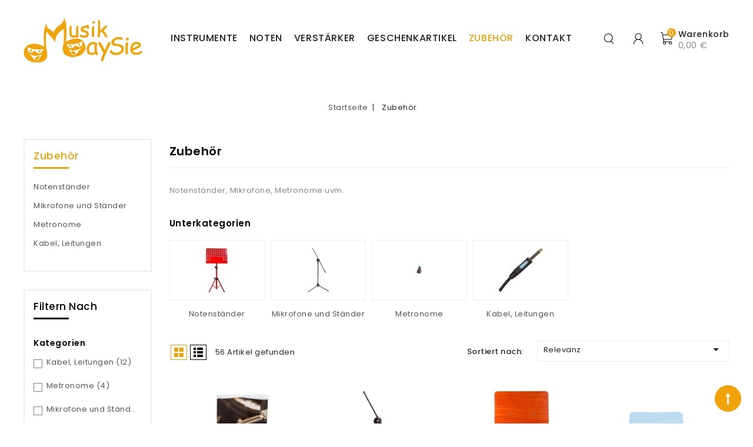

--- FILE ---
content_type: text/html; charset=utf-8
request_url: https://www.maysie.net/29-zubehor
body_size: 18421
content:
<!doctype html>
<html lang="de-DE">

  <head>
    
      
<meta charset="utf-8">


<meta http-equiv="x-ua-compatible" content="ie=edge">



  <title>Notenständer; Mikrofone; Metronome; Notenhefte;</title>
  
    
  
  <meta name="description" content="Notenständer, Mikrofone, Metronome uvm.">
  <meta name="keywords" content="Notenständer,Mikrofone,Mikrofonständer,Microphon,Metronom,Metronome,Taktgeber,Hocker,Klavierbank,Sitz,Bank,Sitzbank,Kabel,Leitungen,Leitung,Klinkenstecker,Stecker">
        <link rel="canonical" href="https://www.maysie.net/29-zubehor">
    
        
  
  
    <script type="application/ld+json">
  {
    "@context": "https://schema.org",
    "@type": "Organization",
    "name" : "Musik MaySie",
    "url" : "https://www.maysie.net/",
          "logo": {
        "@type": "ImageObject",
        "url":"https://www.maysie.net/img/logo-1644409268.jpg"
      }
      }
</script>

<script type="application/ld+json">
  {
    "@context": "https://schema.org",
    "@type": "WebPage",
    "isPartOf": {
      "@type": "WebSite",
      "url":  "https://www.maysie.net/",
      "name": "Musik MaySie"
    },
    "name": "Notenständer; Mikrofone; Metronome; Notenhefte;",
    "url":  "https://www.maysie.net/29-zubehor"
  }
</script>


  <script type="application/ld+json">
    {
      "@context": "https://schema.org",
      "@type": "BreadcrumbList",
      "itemListElement": [
                  {
            "@type": "ListItem",
            "position": 1,
            "name": "Startseite",
            "item": "https://www.maysie.net/"
          },                  {
            "@type": "ListItem",
            "position": 2,
            "name": "Zubehör",
            "item": "https://www.maysie.net/29-zubehor"
          }              ]
    }
  </script>
  
  
  
  <script type="application/ld+json">
  {
    "@context": "https://schema.org",
    "@type": "ItemList",
    "itemListElement": [
          {
        "@type": "ListItem",
        "position": 0,
        "name": "Klinkenkabel The SSSnake IPP1030",
        "url": "https://www.maysie.net/zubehor/582-klinkenkabel-the-sssnake-ipp1030.html"
      },          {
        "@type": "ListItem",
        "position": 1,
        "name": "Mikrofonständer Millenium MS-2005",
        "url": "https://www.maysie.net/mikrofone-und-stander/135-gitarre-1.html"
      },          {
        "@type": "ListItem",
        "position": 2,
        "name": "Notenpult Soundking DF015",
        "url": "https://www.maysie.net/notenstander/87-gitarre-1.html"
      },          {
        "@type": "ListItem",
        "position": 3,
        "name": "Klinkenkabel Cordial CFI3RR",
        "url": "https://www.maysie.net/zubehor/583-klinkenkabel-cordial-cfi3rr.html"
      },          {
        "@type": "ListItem",
        "position": 4,
        "name": "Metronom Wittner 811M",
        "url": "https://www.maysie.net/metronome/259-metronom-wittner-811m.html"
      },          {
        "@type": "ListItem",
        "position": 5,
        "name": "Mikrofonständer Millenium MS-2050",
        "url": "https://www.maysie.net/mikrofone-und-stander/136-gitarre-1.html"
      },          {
        "@type": "ListItem",
        "position": 6,
        "name": "Notenpult Fun Generation Orchestra",
        "url": "https://www.maysie.net/notenstander/88-notenpult-fun-generation-orchestra.html"
      },          {
        "@type": "ListItem",
        "position": 7,
        "name": "Klinkenkabel Cordial CCFI6PP",
        "url": "https://www.maysie.net/zubehor/584-klinkenkabel-cordial-ccfi6pp.html"
      },          {
        "@type": "ListItem",
        "position": 8,
        "name": "Mikrofon Soundking EH002",
        "url": "https://www.maysie.net/mikrofone-und-stander/417-mikrofon-soundking-eh002.html"
      },          {
        "@type": "ListItem",
        "position": 9,
        "name": "Metronom Wittner Piccolo 836",
        "url": "https://www.maysie.net/metronome/260-metronom-wittner-piccolo-836.html"
      },          {
        "@type": "ListItem",
        "position": 10,
        "name": "Notenpult Cantabile Classic rot (Musterstück)",
        "url": "https://www.maysie.net/notenstander/89-gitarre-1.html"
      },          {
        "@type": "ListItem",
        "position": 11,
        "name": "Mikrofonkabel SSSNAKE SM6BK",
        "url": "https://www.maysie.net/zubehor/662-mikrofonkabel-sssnake-sm6bk.html"
      },          {
        "@type": "ListItem",
        "position": 12,
        "name": "Klinkenadapter SSSNAKE 1843",
        "url": "https://www.maysie.net/zubehor/657-klinkenadapter-sssnake-1843.html"
      },          {
        "@type": "ListItem",
        "position": 13,
        "name": "Notenpult Cantabile Classic blau",
        "url": "https://www.maysie.net/notenstander/90-gitarre-1.html"
      },          {
        "@type": "ListItem",
        "position": 14,
        "name": "Mikrofonkabel SSSNAKE SM10BK",
        "url": "https://www.maysie.net/zubehor/753-mikrofonkabel-sssnake-sm10bk.html"
      },          {
        "@type": "ListItem",
        "position": 15,
        "name": "Y-Audio Kabel SSSNAKE YPK2030",
        "url": "https://www.maysie.net/zubehor/658-y-audio-kabel-sssnake-ypk2030.html"
      },          {
        "@type": "ListItem",
        "position": 16,
        "name": "Metronom Thomann CM-10 schwarz",
        "url": "https://www.maysie.net/metronome/512-metronom-thomann-cm-10-schwarz.html"
      },          {
        "@type": "ListItem",
        "position": 17,
        "name": "Notenpult Cantabile Classic weiss (Musterstück)",
        "url": "https://www.maysie.net/notenstander/91-gitarre-1.html"
      },          {
        "@type": "ListItem",
        "position": 18,
        "name": "Mikrofon the t.bone MB55",
        "url": "https://www.maysie.net/mikrofone-und-stander/754-mikrofon-the-tbone-mb55.html"
      },          {
        "@type": "ListItem",
        "position": 19,
        "name": "Klinkenkabel SSSNAKE IPP1060",
        "url": "https://www.maysie.net/zubehor/659-klinkenkabel-sssnake-ipp1060.html"
      },          {
        "@type": "ListItem",
        "position": 20,
        "name": "Verlängerungskabel SSSNAKE PFP2050",
        "url": "https://www.maysie.net/zubehor/660-verlaengerungskabel-sssnake-pfp2050.html"
      },          {
        "@type": "ListItem",
        "position": 21,
        "name": "Metronom Seiko schwarz",
        "url": "https://www.maysie.net/metronome/514-metronom-seiko-schwarz.html"
      },          {
        "@type": "ListItem",
        "position": 22,
        "name": "Notenständer GBM Platinum rot",
        "url": "https://www.maysie.net/notenstander/93-gitarre-1.html"
      },          {
        "@type": "ListItem",
        "position": 23,
        "name": "Y-Audio Kabel SSSNAKE YRK2060",
        "url": "https://www.maysie.net/zubehor/661-y-audio-kabel-sssnake-yrk2060.html"
      },          {
        "@type": "ListItem",
        "position": 24,
        "name": "Notenständer GBM Platinum blau",
        "url": "https://www.maysie.net/notenstander/94-gitarre-1.html"
      },          {
        "@type": "ListItem",
        "position": 25,
        "name": "Notenständer GBM Platinum schwarz",
        "url": "https://www.maysie.net/notenstander/95-gitarre-1.html"
      },          {
        "@type": "ListItem",
        "position": 26,
        "name": "Y-Audio Kabel SSSNAKE YRK2030",
        "url": "https://www.maysie.net/zubehor/663-y-audio-kabel-sssnake-yrk2030.html"
      },          {
        "@type": "ListItem",
        "position": 27,
        "name": "Notenständer Startone Music Stand Black",
        "url": "https://www.maysie.net/notenstander/96-gitarre-1.html"
      },          {
        "@type": "ListItem",
        "position": 28,
        "name": "Klinkenkabel Fun Generation INS10",
        "url": "https://www.maysie.net/zubehor/752-klinkenkabel-fun-generation-ins10.html"
      },          {
        "@type": "ListItem",
        "position": 29,
        "name": "Notenständer Stagg A4 schwarz",
        "url": "https://www.maysie.net/notenstander/97-gitarre-1.html"
      },          {
        "@type": "ListItem",
        "position": 30,
        "name": "Notenständer K&amp;M 127",
        "url": "https://www.maysie.net/notenstander/99-gitarre-1.html"
      },          {
        "@type": "ListItem",
        "position": 31,
        "name": "Notenständer K&amp;M 101 schwarz",
        "url": "https://www.maysie.net/notenstander/101-gitarre-1.html"
      },          {
        "@type": "ListItem",
        "position": 32,
        "name": "Notenständer K&amp;M 101 rot",
        "url": "https://www.maysie.net/notenstander/102-gitarre-1.html"
      },          {
        "@type": "ListItem",
        "position": 33,
        "name": "Notenständer K&amp;M 101 blau",
        "url": "https://www.maysie.net/notenstander/103-gitarre-1.html"
      },          {
        "@type": "ListItem",
        "position": 34,
        "name": "Notenständer K&amp;M 101 Nickel",
        "url": "https://www.maysie.net/notenstander/104-gitarre-1.html"
      },          {
        "@type": "ListItem",
        "position": 35,
        "name": "Notenständer K&amp;M 101 schwarz Set",
        "url": "https://www.maysie.net/notenstander/105-gitarre-1.html"
      },          {
        "@type": "ListItem",
        "position": 36,
        "name": "Notenständer K&amp;M 101 Nickel Set",
        "url": "https://www.maysie.net/notenstander/106-gitarre-1.html"
      },          {
        "@type": "ListItem",
        "position": 37,
        "name": "Notenständer Millenium Music Stand schwarz",
        "url": "https://www.maysie.net/notenstander/107-gitarre-1.html"
      },          {
        "@type": "ListItem",
        "position": 38,
        "name": "Notenständer Millenium Music Stand rot",
        "url": "https://www.maysie.net/notenstander/108-gitarre-1.html"
      },          {
        "@type": "ListItem",
        "position": 39,
        "name": "Notenständer Millenium Music Stand blau",
        "url": "https://www.maysie.net/notenstander/109-gitarre-1.html"
      },          {
        "@type": "ListItem",
        "position": 40,
        "name": "Notenständer Millenium Music Stand weiss",
        "url": "https://www.maysie.net/notenstander/110-gitarre-1.html"
      },          {
        "@type": "ListItem",
        "position": 41,
        "name": "Notenständer K&amp;M Uniboy grün",
        "url": "https://www.maysie.net/notenstander/112-gitarre-1.html"
      },          {
        "@type": "ListItem",
        "position": 42,
        "name": "Notenständer K&amp;M Uniboy rot",
        "url": "https://www.maysie.net/notenstander/113-gitarre-1.html"
      },          {
        "@type": "ListItem",
        "position": 43,
        "name": "Notenständer K&amp;M Uniboy blau",
        "url": "https://www.maysie.net/notenstander/114-gitarre-1.html"
      },          {
        "@type": "ListItem",
        "position": 44,
        "name": "Notenständer Stagg Tischausführung",
        "url": "https://www.maysie.net/notenstander/115-gitarre-1.html"
      },          {
        "@type": "ListItem",
        "position": 45,
        "name": "Notenständer K&amp;M Uniboy 12450 blau",
        "url": "https://www.maysie.net/notenstander/504-notenstaender-km-uniboy-12450-blau.html"
      },          {
        "@type": "ListItem",
        "position": 46,
        "name": "Notenpult Thomann Orchester",
        "url": "https://www.maysie.net/notenstander/626-notenpult-thomann-orchester.html"
      },          {
        "@type": "ListItem",
        "position": 47,
        "name": "LED Leuchte für Notenpult",
        "url": "https://www.maysie.net/notenstander/742-led-leuchte-fuer-notenpult.html"
      }        ]
  }
</script>

  
  
    
                
                            
        <link rel="next" href="https://www.maysie.net/29-zubehor?page=2">  

  
    <meta property="og:title" content="Notenständer; Mikrofone; Metronome; Notenhefte;" />
    <meta property="og:description" content="Notenständer, Mikrofone, Metronome uvm." />
    <meta property="og:url" content="https://www.maysie.net/29-zubehor" />
    <meta property="og:site_name" content="Musik MaySie" />
    <meta property="og:type" content="website" />    



<meta name="viewport" content="width=device-width, initial-scale=1">



<link rel="icon" type="image/vnd.microsoft.icon" href="https://www.maysie.net/img/favicon.ico?1644409405">
<link rel="shortcut icon" type="image/x-icon" href="https://www.maysie.net/img/favicon.ico?1644409405">


<!-- Codezeel added -->
<script src="https://static.clickskeks.at/dc/f0/dcf0b77a-3aae-4046-8c10-c29fe86a67a7/bundle.js" type="application/javascript"></script>

    <link rel="stylesheet" href="https://www.maysie.net/themes/Torch/assets/css/theme.css" type="text/css" media="all">
  <link rel="stylesheet" href="https://www.maysie.net/themes/Torch/assets/css/font-awesome.css" type="text/css" media="all">
  <link rel="stylesheet" href="https://www.maysie.net/modules/blockreassurance/views/dist/front.css" type="text/css" media="all">
  <link rel="stylesheet" href="https://www.maysie.net/themes/Torch/modules/ps_searchbar/ps_searchbar.css" type="text/css" media="all">
  <link rel="stylesheet" href="https://www.maysie.net/modules/custombanners/views/css/lib/swiper5.css" type="text/css" media="all">
  <link rel="stylesheet" href="https://www.maysie.net/modules/custombanners/views/css/front.css" type="text/css" media="all">
  <link rel="stylesheet" href="https://www.maysie.net/modules/custombanners/views/css/custom.css" type="text/css" media="all">
  <link rel="stylesheet" href="https://www.maysie.net/modules/ps_facetedsearch/views/dist/front.css" type="text/css" media="all">
  <link rel="stylesheet" href="https://www.maysie.net/modules/pickuppayment/views/css/pickuppayment.css" type="text/css" media="all">
  <link rel="stylesheet" href="https://www.maysie.net/modules/productswithwholesale//views/css/front.css" type="text/css" media="all">
  <link rel="stylesheet" href="https://www.maysie.net/js/jquery/ui/themes/base/minified/jquery-ui.min.css" type="text/css" media="all">
  <link rel="stylesheet" href="https://www.maysie.net/js/jquery/ui/themes/base/minified/jquery.ui.theme.min.css" type="text/css" media="all">
  <link rel="stylesheet" href="https://www.maysie.net/modules/ps_imageslider/css/homeslider.css" type="text/css" media="all">
  <link rel="stylesheet" href="https://www.maysie.net/modules/cz_categoryslider/views/css/cz_categoryslider.css" type="text/css" media="all">
  <link rel="stylesheet" href="https://www.maysie.net/themes/Torch/assets/css/custom.css" type="text/css" media="all">




  

  <script type="text/javascript">
        var cb_isDesktop = 1;
        var prestashop = {"cart":{"products":[],"totals":{"total":{"type":"total","label":"Gesamt","amount":0,"value":"0,00\u00a0\u20ac"},"total_including_tax":{"type":"total","label":"Gesamt (inkl. MwSt.)","amount":0,"value":"0,00\u00a0\u20ac"},"total_excluding_tax":{"type":"total","label":"Gesamtpreis o. MwSt.","amount":0,"value":"0,00\u00a0\u20ac"}},"subtotals":{"products":{"type":"products","label":"Zwischensumme","amount":0,"value":"0,00\u00a0\u20ac"},"discounts":null,"shipping":{"type":"shipping","label":"Versand","amount":0,"value":""},"tax":null},"products_count":0,"summary_string":"0 Artikel","vouchers":{"allowed":0,"added":[]},"discounts":[],"minimalPurchase":0,"minimalPurchaseRequired":""},"currency":{"id":1,"name":"Euro","iso_code":"EUR","iso_code_num":"978","sign":"\u20ac"},"customer":{"lastname":null,"firstname":null,"email":null,"birthday":null,"newsletter":null,"newsletter_date_add":null,"optin":null,"website":null,"company":null,"siret":null,"ape":null,"is_logged":false,"gender":{"type":null,"name":null},"addresses":[]},"language":{"name":"Deutsch (German)","iso_code":"de","locale":"de-DE","language_code":"de","is_rtl":"0","date_format_lite":"d.m.Y","date_format_full":"d.m.Y H:i:s","id":1},"page":{"title":"","canonical":"https:\/\/www.maysie.net\/29-zubehor","meta":{"title":"Notenst\u00e4nder; Mikrofone; Metronome; Notenhefte;","description":"Notenst\u00e4nder, Mikrofone, Metronome uvm.","keywords":"Notenst\u00e4nder,Mikrofone,Mikrofonst\u00e4nder,Microphon,Metronom,Metronome,Taktgeber,Hocker,Klavierbank,Sitz,Bank,Sitzbank,Kabel,Leitungen,Leitung,Klinkenstecker,Stecker","robots":"index"},"page_name":"category","body_classes":{"lang-de":true,"lang-rtl":false,"country-AT":true,"currency-EUR":true,"layout-left-column":true,"page-category":true,"tax-display-enabled":true,"category-id-29":true,"category-Zubeh\u00f6r":true,"category-id-parent-2":true,"category-depth-level-2":true},"admin_notifications":[]},"shop":{"name":"Musik MaySie","logo":"https:\/\/www.maysie.net\/img\/logo-1644409268.jpg","stores_icon":"https:\/\/www.maysie.net\/img\/logo_stores.png","favicon":"https:\/\/www.maysie.net\/img\/favicon.ico"},"urls":{"base_url":"https:\/\/www.maysie.net\/","current_url":"https:\/\/www.maysie.net\/29-zubehor","shop_domain_url":"https:\/\/www.maysie.net","img_ps_url":"https:\/\/www.maysie.net\/img\/","img_cat_url":"https:\/\/www.maysie.net\/img\/c\/","img_lang_url":"https:\/\/www.maysie.net\/img\/l\/","img_prod_url":"https:\/\/www.maysie.net\/img\/p\/","img_manu_url":"https:\/\/www.maysie.net\/img\/m\/","img_sup_url":"https:\/\/www.maysie.net\/img\/su\/","img_ship_url":"https:\/\/www.maysie.net\/img\/s\/","img_store_url":"https:\/\/www.maysie.net\/img\/st\/","img_col_url":"https:\/\/www.maysie.net\/img\/co\/","img_url":"https:\/\/www.maysie.net\/themes\/Torch\/assets\/img\/","css_url":"https:\/\/www.maysie.net\/themes\/Torch\/assets\/css\/","js_url":"https:\/\/www.maysie.net\/themes\/Torch\/assets\/js\/","pic_url":"https:\/\/www.maysie.net\/upload\/","pages":{"address":"https:\/\/www.maysie.net\/adresse","addresses":"https:\/\/www.maysie.net\/adressen","authentication":"https:\/\/www.maysie.net\/authentifizierung","cart":"https:\/\/www.maysie.net\/warenkorb","category":"https:\/\/www.maysie.net\/index.php?controller=category","cms":"https:\/\/www.maysie.net\/index.php?controller=cms","contact":"https:\/\/www.maysie.net\/kontaktieren-sie-uns","discount":"https:\/\/www.maysie.net\/Rabatt","guest_tracking":"https:\/\/www.maysie.net\/auftragsverfolgung-gast","history":"https:\/\/www.maysie.net\/bestellungsverlauf","identity":"https:\/\/www.maysie.net\/kennung","index":"https:\/\/www.maysie.net\/","my_account":"https:\/\/www.maysie.net\/mein-Konto","order_confirmation":"https:\/\/www.maysie.net\/bestellbestatigung","order_detail":"https:\/\/www.maysie.net\/index.php?controller=order-detail","order_follow":"https:\/\/www.maysie.net\/bestellungsverfolgung","order":"https:\/\/www.maysie.net\/bestellung","order_return":"https:\/\/www.maysie.net\/index.php?controller=order-return","order_slip":"https:\/\/www.maysie.net\/bestellschein","pagenotfound":"https:\/\/www.maysie.net\/seite-nicht-gefunden","password":"https:\/\/www.maysie.net\/kennwort-wiederherstellung","pdf_invoice":"https:\/\/www.maysie.net\/index.php?controller=pdf-invoice","pdf_order_return":"https:\/\/www.maysie.net\/index.php?controller=pdf-order-return","pdf_order_slip":"https:\/\/www.maysie.net\/index.php?controller=pdf-order-slip","prices_drop":"https:\/\/www.maysie.net\/angebote","product":"https:\/\/www.maysie.net\/index.php?controller=product","search":"https:\/\/www.maysie.net\/suche","sitemap":"https:\/\/www.maysie.net\/Sitemap","stores":"https:\/\/www.maysie.net\/shops","supplier":"https:\/\/www.maysie.net\/zulieferer","register":"https:\/\/www.maysie.net\/authentifizierung?create_account=1","order_login":"https:\/\/www.maysie.net\/bestellung?login=1"},"alternative_langs":[],"theme_assets":"\/themes\/Torch\/assets\/","actions":{"logout":"https:\/\/www.maysie.net\/?mylogout="},"no_picture_image":{"bySize":{"cart_default":{"url":"https:\/\/www.maysie.net\/img\/p\/de-default-cart_default.jpg","width":85,"height":91},"small_default":{"url":"https:\/\/www.maysie.net\/img\/p\/de-default-small_default.jpg","width":85,"height":91},"special_default":{"url":"https:\/\/www.maysie.net\/img\/p\/de-default-special_default.jpg","width":150,"height":161},"home_default":{"url":"https:\/\/www.maysie.net\/img\/p\/de-default-home_default.jpg","width":256,"height":275},"medium_default":{"url":"https:\/\/www.maysie.net\/img\/p\/de-default-medium_default.jpg","width":564,"height":605},"large_default":{"url":"https:\/\/www.maysie.net\/img\/p\/de-default-large_default.jpg","width":745,"height":800}},"small":{"url":"https:\/\/www.maysie.net\/img\/p\/de-default-cart_default.jpg","width":85,"height":91},"medium":{"url":"https:\/\/www.maysie.net\/img\/p\/de-default-home_default.jpg","width":256,"height":275},"large":{"url":"https:\/\/www.maysie.net\/img\/p\/de-default-large_default.jpg","width":745,"height":800},"legend":""}},"configuration":{"display_taxes_label":true,"display_prices_tax_incl":true,"is_catalog":false,"show_prices":true,"opt_in":{"partner":true},"quantity_discount":{"type":"discount","label":"Rabatt auf St\u00fcckzahl"},"voucher_enabled":0,"return_enabled":0},"field_required":[],"breadcrumb":{"links":[{"title":"Startseite","url":"https:\/\/www.maysie.net\/"},{"title":"Zubeh\u00f6r","url":"https:\/\/www.maysie.net\/29-zubehor"}],"count":2},"link":{"protocol_link":"https:\/\/","protocol_content":"https:\/\/"},"time":1768547813,"static_token":"71e8515405f623b8dd93c80d4e2841a4","token":"da88171c65aad84227f1aa3fb27e224c","debug":false};
        var prestashopFacebookAjaxController = "https:\/\/www.maysie.net\/module\/ps_facebook\/Ajax";
        var psr_icon_color = "#F0A40A";
      </script>



  



    
  </head>

  <body id="category" class="lang-de country-at currency-eur layout-left-column page-category tax-display-enabled category-id-29 category-zubehor category-id-parent-2 category-depth-level-2">

    
    	
    

    <main id="page">
      
              

      <header id="header">
        
          
  <div class="header-banner">
    
  </div>



<nav class="header-nav">
        <div class="container">
					<div class="left-nav">
				
			</div>
			
			<div class="right-nav">
				
			</div>
				
		        </div>
</nav>



	<div class="header-top">
		<div class="container">
			<div class="header_logo">
				                <a href="https://www.maysie.net/">
                  <img class="logo img-responsive" src="https://www.maysie.net/img/logo-1644409268.jpg" alt="Musik MaySie" loading="lazy">
                </a>
            		   </div>
			<div id="desktop_cart">
  <div class="blockcart cart-preview inactive" data-refresh-url="//www.maysie.net/module/ps_shoppingcart/ajax">
    <div class="header blockcart-header dropdown js-dropdown">
		 
		<a class="shopping-cart" rel="nofollow" href="//www.maysie.net/warenkorb?action=show" >
			<span class="hidden-sm-down cart-headding">Warenkorb</span>
			<span class="mobile_count">0</span>
			<span class="cart-products-count hidden-sm-down"> 0,00 €</span>
		</a>
		 
		
	      </div>
  </div>
</div>
  <div class="user-info dropdown js-dropdown">
  	<span class="user-info-title expand-more _gray-darker" data-toggle="dropdown"><span class="account_text">Mein Konto</span></span>
    <ul class="dropdown-menu">
	      <li>
	  <a
        class="dropdown-item"
	href="https://www.maysie.net/mein-Konto"
        title="Anmelden zu Ihrem Kundenbereich"
        rel="nofollow"
      >
        <span>Anmelden</span>
      </a>
	  </li>
        <li></li>
    <li></li>
	</ul>
  </div><!-- Block search module TOP -->
<div id="search_widget" class="col-lg-4 col-md-5 col-sm-12 search-widget" data-search-controller-url="//www.maysie.net/suche">
	<span class="search_button"></span>
	<div id="search_toggle" class="search_toggle">
		<form method="get" action="//www.maysie.net/suche">
			<input type="hidden" name="controller" value="search">
			<input type="text" name="s" value="" placeholder="Artikel durchsuchen">
			<button type="submit">
			</button>
		</form>
	</div>
</div>
<!-- /Block search module TOP -->

						
			<div class="header-top-inner">
				


<div class="text-xs-left mobile hidden-lg-up mobile-menu">
	<div class="menu-icon">
		<div class="cat-title">Menü</div>		  
	</div>
	
	<div id="mobile_top_menu_wrapper" class="row hidden-lg-up">
		<div class="mobile-menu-inner">
			<div class="menu-icon">
				<div class="cat-title">Menü</div>		  
			</div>
			<div class="js-top-menu mobile" id="_mobile_top_menu"></div>
		</div>
	</div>
</div>

 
<div class="menu col-lg-12 js-top-menu position-static hidden-md-down" id="_desktop_top_menu">
	
          <ul class="top-menu  container" id="top-menu" data-depth="0">
                    <li class="category" id="category-117">
                          <a
                class="dropdown-item"
                href="https://www.maysie.net/117-instrumente" data-depth="0"
                              >
                                                                      <span class="pull-xs-right hidden-lg-up">
                    <span data-target="#top_sub_menu_75917" data-toggle="collapse" class="navbar-toggler collapse-icons">
                      <i class="fa-icon add">&nbsp;</i>
                      <i class="fa-icon remove">&nbsp;</i>
                    </span>
                  </span>
                                Instrumente
              </a>
                            <div  class="popover sub-menu js-sub-menu collapse" id="top_sub_menu_75917">
                
          <ul class="top-menu  "  data-depth="1">
                    <li class="category" id="category-12">
                          <a
                class="dropdown-item dropdown-submenu"
                href="https://www.maysie.net/12-gitarren" data-depth="1"
                              >
                                                                      <span class="pull-xs-right hidden-lg-up">
                    <span data-target="#top_sub_menu_45416" data-toggle="collapse" class="navbar-toggler collapse-icons">
                      <i class="fa-icon add">&nbsp;</i>
                      <i class="fa-icon remove">&nbsp;</i>
                    </span>
                  </span>
                                Gitarren
              </a>
                            <div  class="collapse" id="top_sub_menu_45416">
                
          <ul class="top-menu  "  data-depth="2">
                    <li class="category" id="category-14">
                          <a
                class="dropdown-item"
                href="https://www.maysie.net/14-konzertgitarren" data-depth="2"
                              >
                                                                      <span class="pull-xs-right hidden-lg-up">
                    <span data-target="#top_sub_menu_99473" data-toggle="collapse" class="navbar-toggler collapse-icons">
                      <i class="fa-icon add">&nbsp;</i>
                      <i class="fa-icon remove">&nbsp;</i>
                    </span>
                  </span>
                                Konzertgitarren
              </a>
                            <div  class="collapse" id="top_sub_menu_99473">
                
          <ul class="top-menu  "  data-depth="3">
                    <li class="category" id="category-33">
                          <a
                class="dropdown-item"
                href="https://www.maysie.net/33-grosse-14" data-depth="3"
                              >
                                Größe 1/4
              </a>
                          </li>
                    <li class="category" id="category-17">
                          <a
                class="dropdown-item"
                href="https://www.maysie.net/17-grosse-12" data-depth="3"
                              >
                                Größe 1/2
              </a>
                          </li>
                    <li class="category" id="category-18">
                          <a
                class="dropdown-item"
                href="https://www.maysie.net/18-grosse-34" data-depth="3"
                              >
                                Größe 3/4
              </a>
                          </li>
                    <li class="category" id="category-34">
                          <a
                class="dropdown-item"
                href="https://www.maysie.net/34-grosse-78" data-depth="3"
                              >
                                Größe 7/8
              </a>
                          </li>
                    <li class="category" id="category-19">
                          <a
                class="dropdown-item"
                href="https://www.maysie.net/19-grosse-44" data-depth="3"
                              >
                                Größe 4/4
              </a>
                          </li>
              </ul>
    
              				  </div>
                          </li>
                    <li class="category" id="category-15">
                          <a
                class="dropdown-item"
                href="https://www.maysie.net/15-westerngitarren" data-depth="2"
                              >
                                Westerngitarren
              </a>
                          </li>
                    <li class="category" id="category-16">
                          <a
                class="dropdown-item"
                href="https://www.maysie.net/16-ukulelen" data-depth="2"
                              >
                                Ukulelen
              </a>
                          </li>
                    <li class="category" id="category-20">
                          <a
                class="dropdown-item"
                href="https://www.maysie.net/20-e-gitarrre" data-depth="2"
                              >
                                E-Gitarrre
              </a>
                          </li>
                    <li class="category" id="category-22">
                          <a
                class="dropdown-item"
                href="https://www.maysie.net/22-taschen-koffer" data-depth="2"
                              >
                                                                      <span class="pull-xs-right hidden-lg-up">
                    <span data-target="#top_sub_menu_63603" data-toggle="collapse" class="navbar-toggler collapse-icons">
                      <i class="fa-icon add">&nbsp;</i>
                      <i class="fa-icon remove">&nbsp;</i>
                    </span>
                  </span>
                                Taschen/-koffer
              </a>
                            <div  class="collapse" id="top_sub_menu_63603">
                
          <ul class="top-menu  "  data-depth="3">
                    <li class="category" id="category-65">
                          <a
                class="dropdown-item"
                href="https://www.maysie.net/65-fuer-konzertgitarren-14" data-depth="3"
                              >
                                für Konzertgitarren 1/4
              </a>
                          </li>
                    <li class="category" id="category-44">
                          <a
                class="dropdown-item"
                href="https://www.maysie.net/44-fur-konzertgitarren-12" data-depth="3"
                              >
                                für Konzertgitarren 1/2
              </a>
                          </li>
                    <li class="category" id="category-47">
                          <a
                class="dropdown-item"
                href="https://www.maysie.net/47-fur-konzertgitarren-34" data-depth="3"
                              >
                                für Konzertgitarren 3/4
              </a>
                          </li>
                    <li class="category" id="category-43">
                          <a
                class="dropdown-item"
                href="https://www.maysie.net/43-fur-konzertgitarren-44" data-depth="3"
                              >
                                für Konzertgitarren 4/4
              </a>
                          </li>
                    <li class="category" id="category-45">
                          <a
                class="dropdown-item"
                href="https://www.maysie.net/45-fur-westerngitarren" data-depth="3"
                              >
                                für Westerngitarren
              </a>
                          </li>
                    <li class="category" id="category-87">
                          <a
                class="dropdown-item"
                href="https://www.maysie.net/87-fuer-e-gitarren" data-depth="3"
                              >
                                für E-Gitarren
              </a>
                          </li>
                    <li class="category" id="category-46">
                          <a
                class="dropdown-item"
                href="https://www.maysie.net/46-fur-ukulelen" data-depth="3"
                              >
                                für Ukulelen
              </a>
                          </li>
              </ul>
    
              				  </div>
                          </li>
                    <li class="category" id="category-31">
                          <a
                class="dropdown-item"
                href="https://www.maysie.net/31-stimmgerate" data-depth="2"
                              >
                                Stimmgeräte
              </a>
                          </li>
                    <li class="category" id="category-48">
                          <a
                class="dropdown-item"
                href="https://www.maysie.net/48-kapodaster" data-depth="2"
                              >
                                                                      <span class="pull-xs-right hidden-lg-up">
                    <span data-target="#top_sub_menu_18108" data-toggle="collapse" class="navbar-toggler collapse-icons">
                      <i class="fa-icon add">&nbsp;</i>
                      <i class="fa-icon remove">&nbsp;</i>
                    </span>
                  </span>
                                Kapodaster
              </a>
                            <div  class="collapse" id="top_sub_menu_18108">
                
          <ul class="top-menu  "  data-depth="3">
                    <li class="category" id="category-49">
                          <a
                class="dropdown-item"
                href="https://www.maysie.net/49-fur-konzertgitarren" data-depth="3"
                              >
                                für Konzertgitarren
              </a>
                          </li>
                    <li class="category" id="category-50">
                          <a
                class="dropdown-item"
                href="https://www.maysie.net/50-fur-westerngitarren" data-depth="3"
                              >
                                für Westerngitarren
              </a>
                          </li>
                    <li class="category" id="category-51">
                          <a
                class="dropdown-item"
                href="https://www.maysie.net/51-fur-e-gitarren" data-depth="3"
                              >
                                für E-Gitarren
              </a>
                          </li>
                    <li class="category" id="category-52">
                          <a
                class="dropdown-item"
                href="https://www.maysie.net/52-fur-12-saitige-westerngitarren" data-depth="3"
                              >
                                für 12-saitige Westerngitarren
              </a>
                          </li>
              </ul>
    
              				  </div>
                          </li>
                    <li class="category" id="category-32">
                          <a
                class="dropdown-item"
                href="https://www.maysie.net/32-staender" data-depth="2"
                              >
                                Ständer
              </a>
                          </li>
                    <li class="category" id="category-53">
                          <a
                class="dropdown-item"
                href="https://www.maysie.net/53-fussbank" data-depth="2"
                              >
                                Fußbank
              </a>
                          </li>
                    <li class="category" id="category-28">
                          <a
                class="dropdown-item"
                href="https://www.maysie.net/28-saiten-" data-depth="2"
                              >
                                                                      <span class="pull-xs-right hidden-lg-up">
                    <span data-target="#top_sub_menu_24474" data-toggle="collapse" class="navbar-toggler collapse-icons">
                      <i class="fa-icon add">&nbsp;</i>
                      <i class="fa-icon remove">&nbsp;</i>
                    </span>
                  </span>
                                Saiten 
              </a>
                            <div  class="collapse" id="top_sub_menu_24474">
                
          <ul class="top-menu  "  data-depth="3">
                    <li class="category" id="category-74">
                          <a
                class="dropdown-item"
                href="https://www.maysie.net/74-konzert-gitarrensaiten" data-depth="3"
                              >
                                Konzert-Gitarrensaiten
              </a>
                          </li>
                    <li class="category" id="category-75">
                          <a
                class="dropdown-item"
                href="https://www.maysie.net/75-western-gitarrensaiten-6-saitig" data-depth="3"
                              >
                                Western-Gitarrensaiten 6-saitig
              </a>
                          </li>
                    <li class="category" id="category-76">
                          <a
                class="dropdown-item"
                href="https://www.maysie.net/76-western-gitarrensaiten-12-saitig" data-depth="3"
                              >
                                Western-Gitarrensaiten 12-saitig
              </a>
                          </li>
                    <li class="category" id="category-77">
                          <a
                class="dropdown-item"
                href="https://www.maysie.net/77-e-gitarrensaiten-6-saitig" data-depth="3"
                              >
                                E-Gitarrensaiten 6-saitig
              </a>
                          </li>
                    <li class="category" id="category-81">
                          <a
                class="dropdown-item"
                href="https://www.maysie.net/81-e-gitarrensaiten-12-saitig" data-depth="3"
                              >
                                E-Gitarrensaiten 12-saitig
              </a>
                          </li>
                    <li class="category" id="category-78">
                          <a
                class="dropdown-item"
                href="https://www.maysie.net/78-ukulelen-gitarrensaiten-4-saitig" data-depth="3"
                              >
                                Ukulelen Gitarrensaiten 4-saitig
              </a>
                          </li>
              </ul>
    
              				  </div>
                          </li>
                    <li class="category" id="category-111">
                          <a
                class="dropdown-item"
                href="https://www.maysie.net/111-zubehoer-ersatzteile" data-depth="2"
                              >
                                Zubehör, Ersatzteile
              </a>
                          </li>
              </ul>
    
              				  </div>
                          </li>
                    <li class="category" id="category-36">
                          <a
                class="dropdown-item dropdown-submenu"
                href="https://www.maysie.net/36-floten" data-depth="1"
                              >
                                                                      <span class="pull-xs-right hidden-lg-up">
                    <span data-target="#top_sub_menu_21832" data-toggle="collapse" class="navbar-toggler collapse-icons">
                      <i class="fa-icon add">&nbsp;</i>
                      <i class="fa-icon remove">&nbsp;</i>
                    </span>
                  </span>
                                Flöten
              </a>
                            <div  class="collapse" id="top_sub_menu_21832">
                
          <ul class="top-menu  "  data-depth="2">
                    <li class="category" id="category-62">
                          <a
                class="dropdown-item"
                href="https://www.maysie.net/62-blockfloeten" data-depth="2"
                              >
                                                                      <span class="pull-xs-right hidden-lg-up">
                    <span data-target="#top_sub_menu_8571" data-toggle="collapse" class="navbar-toggler collapse-icons">
                      <i class="fa-icon add">&nbsp;</i>
                      <i class="fa-icon remove">&nbsp;</i>
                    </span>
                  </span>
                                Blockflöten
              </a>
                            <div  class="collapse" id="top_sub_menu_8571">
                
          <ul class="top-menu  "  data-depth="3">
                    <li class="category" id="category-56">
                          <a
                class="dropdown-item"
                href="https://www.maysie.net/56-blockfloeten-deutsch" data-depth="3"
                              >
                                Blockflöten (deutsch)
              </a>
                          </li>
                    <li class="category" id="category-57">
                          <a
                class="dropdown-item"
                href="https://www.maysie.net/57-blockfloeten-barock" data-depth="3"
                              >
                                Blockflöten (barock)
              </a>
                          </li>
                    <li class="category" id="category-120">
                          <a
                class="dropdown-item"
                href="https://www.maysie.net/120-blockfloeten-pent" data-depth="3"
                              >
                                Blockflöten (pent.)
              </a>
                          </li>
                    <li class="category" id="category-118">
                          <a
                class="dropdown-item"
                href="https://www.maysie.net/118-altblockfloeten-barock" data-depth="3"
                              >
                                Altblockflöten (barock)
              </a>
                          </li>
              </ul>
    
              				  </div>
                          </li>
                    <li class="category" id="category-59">
                          <a
                class="dropdown-item"
                href="https://www.maysie.net/59-panfloeten" data-depth="2"
                              >
                                Panflöten
              </a>
                          </li>
                    <li class="category" id="category-58">
                          <a
                class="dropdown-item"
                href="https://www.maysie.net/58-whistle-floeten" data-depth="2"
                              >
                                                                      <span class="pull-xs-right hidden-lg-up">
                    <span data-target="#top_sub_menu_47228" data-toggle="collapse" class="navbar-toggler collapse-icons">
                      <i class="fa-icon add">&nbsp;</i>
                      <i class="fa-icon remove">&nbsp;</i>
                    </span>
                  </span>
                                Whistle Flöten
              </a>
                            <div  class="collapse" id="top_sub_menu_47228">
                
          <ul class="top-menu  "  data-depth="3">
                    <li class="category" id="category-60">
                          <a
                class="dropdown-item"
                href="https://www.maysie.net/60-whistle-floeten-c-dur" data-depth="3"
                              >
                                Whistle Flöten C-Dur
              </a>
                          </li>
                    <li class="category" id="category-61">
                          <a
                class="dropdown-item"
                href="https://www.maysie.net/61-whistle-floeten-d-dur" data-depth="3"
                              >
                                Whistle Flöten D-Dur
              </a>
                          </li>
              </ul>
    
              				  </div>
                          </li>
                    <li class="category" id="category-103">
                          <a
                class="dropdown-item"
                href="https://www.maysie.net/103-ocarinas" data-depth="2"
                              >
                                Ocarinas
              </a>
                          </li>
                    <li class="category" id="category-104">
                          <a
                class="dropdown-item"
                href="https://www.maysie.net/104-taschen" data-depth="2"
                              >
                                Taschen
              </a>
                          </li>
                    <li class="category" id="category-119">
                          <a
                class="dropdown-item"
                href="https://www.maysie.net/119-zubehoer-ersatzteile" data-depth="2"
                              >
                                Zubehör, Ersatzteile
              </a>
                          </li>
              </ul>
    
              				  </div>
                          </li>
                    <li class="category" id="category-24">
                          <a
                class="dropdown-item dropdown-submenu"
                href="https://www.maysie.net/24-tasteninstrumente" data-depth="1"
                              >
                                                                      <span class="pull-xs-right hidden-lg-up">
                    <span data-target="#top_sub_menu_86465" data-toggle="collapse" class="navbar-toggler collapse-icons">
                      <i class="fa-icon add">&nbsp;</i>
                      <i class="fa-icon remove">&nbsp;</i>
                    </span>
                  </span>
                                Tasteninstrumente
              </a>
                            <div  class="collapse" id="top_sub_menu_86465">
                
          <ul class="top-menu  "  data-depth="2">
                    <li class="category" id="category-64">
                          <a
                class="dropdown-item"
                href="https://www.maysie.net/64-akkordeons" data-depth="2"
                              >
                                                                      <span class="pull-xs-right hidden-lg-up">
                    <span data-target="#top_sub_menu_75792" data-toggle="collapse" class="navbar-toggler collapse-icons">
                      <i class="fa-icon add">&nbsp;</i>
                      <i class="fa-icon remove">&nbsp;</i>
                    </span>
                  </span>
                                Akkordeons
              </a>
                            <div  class="collapse" id="top_sub_menu_75792">
                
          <ul class="top-menu  "  data-depth="3">
                    <li class="category" id="category-25">
                          <a
                class="dropdown-item"
                href="https://www.maysie.net/25-piano-akkordeons" data-depth="3"
                              >
                                Piano Akkordeons
              </a>
                          </li>
                    <li class="category" id="category-27">
                          <a
                class="dropdown-item"
                href="https://www.maysie.net/27-steirische-hamonikas" data-depth="3"
                              >
                                Steirische Hamonikas
              </a>
                          </li>
              </ul>
    
              				  </div>
                          </li>
                    <li class="category" id="category-13">
                          <a
                class="dropdown-item"
                href="https://www.maysie.net/13-melodikas" data-depth="2"
                              >
                                Melodikas
              </a>
                          </li>
                    <li class="category" id="category-40">
                          <a
                class="dropdown-item"
                href="https://www.maysie.net/40-keyboards" data-depth="2"
                              >
                                Keyboards
              </a>
                          </li>
                    <li class="category" id="category-41">
                          <a
                class="dropdown-item"
                href="https://www.maysie.net/41-keyboard-staender" data-depth="2"
                              >
                                Keyboard Ständer
              </a>
                          </li>
                    <li class="category" id="category-83">
                          <a
                class="dropdown-item"
                href="https://www.maysie.net/83-keyboard-taschenkoffer" data-depth="2"
                              >
                                Keyboard Taschen/Koffer
              </a>
                          </li>
                    <li class="category" id="category-86">
                          <a
                class="dropdown-item"
                href="https://www.maysie.net/86-klavierbaenke-hocker" data-depth="2"
                              >
                                Klavierbänke, Hocker
              </a>
                          </li>
              </ul>
    
              				  </div>
                          </li>
                    <li class="category" id="category-68">
                          <a
                class="dropdown-item dropdown-submenu"
                href="https://www.maysie.net/68-kleininstrumente" data-depth="1"
                              >
                                                                      <span class="pull-xs-right hidden-lg-up">
                    <span data-target="#top_sub_menu_52285" data-toggle="collapse" class="navbar-toggler collapse-icons">
                      <i class="fa-icon add">&nbsp;</i>
                      <i class="fa-icon remove">&nbsp;</i>
                    </span>
                  </span>
                                Kleininstrumente
              </a>
                            <div  class="collapse" id="top_sub_menu_52285">
                
          <ul class="top-menu  "  data-depth="2">
                    <li class="category" id="category-69">
                          <a
                class="dropdown-item"
                href="https://www.maysie.net/69-glockenspiele" data-depth="2"
                              >
                                Glockenspiele
              </a>
                          </li>
                    <li class="category" id="category-113">
                          <a
                class="dropdown-item"
                href="https://www.maysie.net/113-kazoo" data-depth="2"
                              >
                                Kazoo
              </a>
                          </li>
                    <li class="category" id="category-63">
                          <a
                class="dropdown-item"
                href="https://www.maysie.net/63-mundharmonikas" data-depth="2"
                              >
                                Mundharmonikas
              </a>
                          </li>
              </ul>
    
              				  </div>
                          </li>
                    <li class="category" id="category-35">
                          <a
                class="dropdown-item dropdown-submenu"
                href="https://www.maysie.net/35-percussion" data-depth="1"
                              >
                                                                      <span class="pull-xs-right hidden-lg-up">
                    <span data-target="#top_sub_menu_48937" data-toggle="collapse" class="navbar-toggler collapse-icons">
                      <i class="fa-icon add">&nbsp;</i>
                      <i class="fa-icon remove">&nbsp;</i>
                    </span>
                  </span>
                                Percussion
              </a>
                            <div  class="collapse" id="top_sub_menu_48937">
                
          <ul class="top-menu  "  data-depth="2">
                    <li class="category" id="category-54">
                          <a
                class="dropdown-item"
                href="https://www.maysie.net/54-bongos" data-depth="2"
                              >
                                Bongos
              </a>
                          </li>
                    <li class="category" id="category-37">
                          <a
                class="dropdown-item"
                href="https://www.maysie.net/37-cajon" data-depth="2"
                              >
                                Cajon
              </a>
                          </li>
                    <li class="category" id="category-38">
                          <a
                class="dropdown-item"
                href="https://www.maysie.net/38-djemben" data-depth="2"
                              >
                                Djemben
              </a>
                          </li>
                    <li class="category" id="category-82">
                          <a
                class="dropdown-item"
                href="https://www.maysie.net/82-drumstick" data-depth="2"
                              >
                                Drumstick
              </a>
                          </li>
                    <li class="category" id="category-71">
                          <a
                class="dropdown-item"
                href="https://www.maysie.net/71-handtrommeln" data-depth="2"
                              >
                                Handtrommeln
              </a>
                          </li>
                    <li class="category" id="category-102">
                          <a
                class="dropdown-item"
                href="https://www.maysie.net/102-shaker" data-depth="2"
                              >
                                Shaker
              </a>
                          </li>
                    <li class="category" id="category-72">
                          <a
                class="dropdown-item"
                href="https://www.maysie.net/72-tambourines" data-depth="2"
                              >
                                Tambourines
              </a>
                          </li>
                    <li class="category" id="category-108">
                          <a
                class="dropdown-item"
                href="https://www.maysie.net/108-triangel" data-depth="2"
                              >
                                Triangel
              </a>
                          </li>
                    <li class="category" id="category-105">
                          <a
                class="dropdown-item"
                href="https://www.maysie.net/105-und-" data-depth="2"
                              >
                                und ...
              </a>
                          </li>
              </ul>
    
              				  </div>
                          </li>
                    <li class="category" id="category-67">
                          <a
                class="dropdown-item dropdown-submenu"
                href="https://www.maysie.net/67-sets" data-depth="1"
                              >
                                Sets
              </a>
                          </li>
                    <li class="category" id="category-66">
                          <a
                class="dropdown-item dropdown-submenu"
                href="https://www.maysie.net/66-sonderangebote" data-depth="1"
                              >
                                Sonderangebote
              </a>
                          </li>
                    <li class="category" id="category-110">
                          <a
                class="dropdown-item dropdown-submenu"
                href="https://www.maysie.net/110-restposten" data-depth="1"
                              >
                                Restposten
              </a>
                          </li>
              </ul>
    
              				  </div>
                          </li>
                    <li class="category" id="category-88">
                          <a
                class="dropdown-item"
                href="https://www.maysie.net/88-noten" data-depth="0"
                              >
                                                                      <span class="pull-xs-right hidden-lg-up">
                    <span data-target="#top_sub_menu_71396" data-toggle="collapse" class="navbar-toggler collapse-icons">
                      <i class="fa-icon add">&nbsp;</i>
                      <i class="fa-icon remove">&nbsp;</i>
                    </span>
                  </span>
                                Noten
              </a>
                            <div  class="popover sub-menu js-sub-menu collapse" id="top_sub_menu_71396">
                
          <ul class="top-menu  "  data-depth="1">
                    <li class="category" id="category-106">
                          <a
                class="dropdown-item dropdown-submenu"
                href="https://www.maysie.net/106-weihnachtslieder" data-depth="1"
                              >
                                Weihnachtslieder
              </a>
                          </li>
                    <li class="category" id="category-89">
                          <a
                class="dropdown-item dropdown-submenu"
                href="https://www.maysie.net/89-songbuecher" data-depth="1"
                              >
                                Songbücher
              </a>
                          </li>
                    <li class="category" id="category-99">
                          <a
                class="dropdown-item dropdown-submenu"
                href="https://www.maysie.net/99-lehrhefte-akkordeon" data-depth="1"
                              >
                                Lehrhefte Akkordeon
              </a>
                          </li>
                    <li class="category" id="category-91">
                          <a
                class="dropdown-item dropdown-submenu"
                href="https://www.maysie.net/91-lehrhefte-blockfloete" data-depth="1"
                              >
                                Lehrhefte Blockflöte
              </a>
                          </li>
                    <li class="category" id="category-115">
                          <a
                class="dropdown-item dropdown-submenu"
                href="https://www.maysie.net/115-lehrhefte-cajon" data-depth="1"
                              >
                                Lehrhefte Cajon
              </a>
                          </li>
                    <li class="category" id="category-90">
                          <a
                class="dropdown-item dropdown-submenu"
                href="https://www.maysie.net/90-lehrhefte-gitarre" data-depth="1"
                              >
                                Lehrhefte Gitarre
              </a>
                          </li>
                    <li class="category" id="category-116">
                          <a
                class="dropdown-item dropdown-submenu"
                href="https://www.maysie.net/116-lehrhefte-glockenspiel" data-depth="1"
                              >
                                Lehrhefte Glockenspiel
              </a>
                          </li>
                    <li class="category" id="category-95">
                          <a
                class="dropdown-item dropdown-submenu"
                href="https://www.maysie.net/95-lehrhefte-keyboard" data-depth="1"
                              >
                                Lehrhefte Keyboard
              </a>
                          </li>
                    <li class="category" id="category-97">
                          <a
                class="dropdown-item dropdown-submenu"
                href="https://www.maysie.net/97-lehrhefte-klarinette" data-depth="1"
                              >
                                Lehrhefte Klarinette
              </a>
                          </li>
                    <li class="category" id="category-94">
                          <a
                class="dropdown-item dropdown-submenu"
                href="https://www.maysie.net/94-lehrhefte-klavierpiano" data-depth="1"
                              >
                                Lehrhefte Klavier/Piano
              </a>
                          </li>
                    <li class="category" id="category-112">
                          <a
                class="dropdown-item dropdown-submenu"
                href="https://www.maysie.net/112-lehrhefte-mundharmonika" data-depth="1"
                              >
                                Lehrhefte Mundharmonika
              </a>
                          </li>
                    <li class="category" id="category-114">
                          <a
                class="dropdown-item dropdown-submenu"
                href="https://www.maysie.net/114-lehrhefte-ocarina" data-depth="1"
                              >
                                Lehrhefte Ocarina
              </a>
                          </li>
                    <li class="category" id="category-96">
                          <a
                class="dropdown-item dropdown-submenu"
                href="https://www.maysie.net/96-lehrhefte-saxophon" data-depth="1"
                              >
                                Lehrhefte Saxophon
              </a>
                          </li>
                    <li class="category" id="category-109">
                          <a
                class="dropdown-item dropdown-submenu"
                href="https://www.maysie.net/109-lehrhefte-ukulele" data-depth="1"
                              >
                                Lehrhefte Ukulele
              </a>
                          </li>
                    <li class="category" id="category-98">
                          <a
                class="dropdown-item dropdown-submenu"
                href="https://www.maysie.net/98-lehrhefte-panfloete" data-depth="1"
                              >
                                Lehrhefte Panflöte
              </a>
                          </li>
                    <li class="category" id="category-121">
                          <a
                class="dropdown-item dropdown-submenu"
                href="https://www.maysie.net/121-lehrhefte-maultrommel" data-depth="1"
                              >
                                Lehrhefte Maultrommel
              </a>
                          </li>
                    <li class="category" id="category-93">
                          <a
                class="dropdown-item dropdown-submenu"
                href="https://www.maysie.net/93-lehrhefte-querfloete" data-depth="1"
                              >
                                Lehrhefte Querflöte
              </a>
                          </li>
              </ul>
    
              				  </div>
                          </li>
                    <li class="category" id="category-85">
                          <a
                class="dropdown-item"
                href="https://www.maysie.net/85-verstaerker" data-depth="0"
                              >
                                Verstärker
              </a>
                          </li>
                    <li class="category" id="category-101">
                          <a
                class="dropdown-item"
                href="https://www.maysie.net/101-geschenkartikel" data-depth="0"
                              >
                                Geschenkartikel
              </a>
                          </li>
                    <li class="category current " id="category-29">
                          <a
                class="dropdown-item"
                href="https://www.maysie.net/29-zubehor" data-depth="0"
                              >
                                                                      <span class="pull-xs-right hidden-lg-up">
                    <span data-target="#top_sub_menu_54116" data-toggle="collapse" class="navbar-toggler collapse-icons">
                      <i class="fa-icon add">&nbsp;</i>
                      <i class="fa-icon remove">&nbsp;</i>
                    </span>
                  </span>
                                Zubehör
              </a>
                            <div  class="popover sub-menu js-sub-menu collapse" id="top_sub_menu_54116">
                
          <ul class="top-menu  "  data-depth="1">
                    <li class="category" id="category-30">
                          <a
                class="dropdown-item dropdown-submenu"
                href="https://www.maysie.net/30-notenstander" data-depth="1"
                              >
                                Notenständer
              </a>
                          </li>
                    <li class="category" id="category-42">
                          <a
                class="dropdown-item dropdown-submenu"
                href="https://www.maysie.net/42-mikrofone-und-stander" data-depth="1"
                              >
                                Mikrofone und Ständer
              </a>
                          </li>
                    <li class="category" id="category-70">
                          <a
                class="dropdown-item dropdown-submenu"
                href="https://www.maysie.net/70-metronome" data-depth="1"
                              >
                                Metronome
              </a>
                          </li>
                    <li class="category" id="category-107">
                          <a
                class="dropdown-item dropdown-submenu"
                href="https://www.maysie.net/107-kabel-leitungen" data-depth="1"
                              >
                                Kabel, Leitungen
              </a>
                          </li>
              </ul>
    
              				  </div>
                          </li>
                    <li class="link" id="lnk-kontakt">
                          <a
                class="dropdown-item"
                href="/kontaktieren-sie-uns" data-depth="0"
                              >
                                Kontakt
              </a>
                          </li>
              </ul>
    
</div>
			</div>
		</div>
	</div>	 

        
      </header>

      
        
<aside id="notifications">
  <div class="container">
    
    
    
      </div>
</aside>
      
      			
	  <section id="wrapper">


          
			<nav data-depth="2" class="breadcrumb">
   <div class="container">
    <ol>
    
          
          <li>
                                  <a href="https://www.maysie.net/"><span>Startseite</span></a>
                      </li>
      
          
          <li>
                                  <span>Zubehör</span>
                      </li>
      
        
  </ol>
  </div>
</nav>
		  
		
		<div class="container">		  
		  
		  <div id="columns_inner">
			  
				<div id="left-column" class="col-xs-12" style="width:19.40%">
				  					

<div class="block-categories block">
   <h4 class="block_title hidden-md-down">
   		<a href="https://www.maysie.net/29-zubehor">Zubehör</a>
   </h4>
   <h4 class="block_title hidden-lg-up" data-target="#block_categories_toggle" data-toggle="collapse">
		<a href="https://www.maysie.net/29-zubehor">Zubehör</a>
		<span class="pull-xs-right">
		  <span class="navbar-toggler collapse-icons">
			<i class="fa-icon add"></i>
			<i class="fa-icon remove"></i>
		  </span>
		</span>
	</h4>
   <div id="block_categories_toggle" class="block_content collapse">
	   <ul class="category-top-menu">
		<li>
  <ul class="category-sub-menu"><li data-depth="0"><a href="https://www.maysie.net/30-notenstander">Notenständer</a></li><li data-depth="0"><a href="https://www.maysie.net/42-mikrofone-und-stander">Mikrofone und Ständer</a></li><li data-depth="0"><a href="https://www.maysie.net/70-metronome">Metronome</a></li><li data-depth="0"><a href="https://www.maysie.net/107-kabel-leitungen">Kabel, Leitungen</a></li></ul></li>
	  </ul>
  </div>
</div>
<div id="search_filters_wrapper" class="hidden-md-down block"> <!-- hidden-sm-down -->
  <div id="search_filter_controls" class="hidden-lg-up"> <!--  -->
      <span id="_mobile_search_filters_clear_all"></span> 
      <button class="btn btn-secondary ok">
        <i class="material-icons">&#xE876;</i>
        OK
      </button>
  </div>
  <div id="search_filters">
    
      <h4 class="block_title">Filtern nach</h4>
    
	
	<div class="block_content">
		
		  		

				  <section class="facet clearfix">
			<p class="h6 facet-title hidden-md-down">Kategorien</p>
												  						  						  						  				
			<div class="title hidden-lg-up" data-target="#facet_76906" data-toggle="collapse">
			  <p class="h6 facet-title">Kategorien</p>
			  <span class="float-xs-right">
				<span class="navbar-toggler collapse-icons">
				  <i class="material-icons add">&#xE313;</i>
				  <i class="material-icons remove">&#xE316;</i>
				</span>
			  </span>
			</div>
	
						  
				<ul id="facet_76906" class="collapse">
				  						
					<li>
					  <label class="facet-label" for="facet_input_76906_0">
												  <span class="custom-checkbox">
							<input
							  id="facet_input_76906_0"
							  data-search-url="https://www.maysie.net/29-zubehor?q=Kategorien-Kabel%2C+Leitungen"
							  type="checkbox"
							  							>
														  <span  class="ps-shown-by-js" ><i class="material-icons rtl-no-flip checkbox-checked">&#xE5CA;</i></span>
													  </span>
							
						<a
						  href="https://www.maysie.net/29-zubehor?q=Kategorien-Kabel%2C+Leitungen"
						  class="_gray-darker search-link js-search-link"
						  rel="nofollow"
						>
						  Kabel, Leitungen
						  							<span class="magnitude">(12)</span>
						  						</a>
					  </label>
					</li>
				  						
					<li>
					  <label class="facet-label" for="facet_input_76906_1">
												  <span class="custom-checkbox">
							<input
							  id="facet_input_76906_1"
							  data-search-url="https://www.maysie.net/29-zubehor?q=Kategorien-Metronome"
							  type="checkbox"
							  							>
														  <span  class="ps-shown-by-js" ><i class="material-icons rtl-no-flip checkbox-checked">&#xE5CA;</i></span>
													  </span>
							
						<a
						  href="https://www.maysie.net/29-zubehor?q=Kategorien-Metronome"
						  class="_gray-darker search-link js-search-link"
						  rel="nofollow"
						>
						  Metronome
						  							<span class="magnitude">(4)</span>
						  						</a>
					  </label>
					</li>
				  						
					<li>
					  <label class="facet-label" for="facet_input_76906_2">
												  <span class="custom-checkbox">
							<input
							  id="facet_input_76906_2"
							  data-search-url="https://www.maysie.net/29-zubehor?q=Kategorien-Mikrofone+und+St%C3%A4nder"
							  type="checkbox"
							  							>
														  <span  class="ps-shown-by-js" ><i class="material-icons rtl-no-flip checkbox-checked">&#xE5CA;</i></span>
													  </span>
							
						<a
						  href="https://www.maysie.net/29-zubehor?q=Kategorien-Mikrofone+und+St%C3%A4nder"
						  class="_gray-darker search-link js-search-link"
						  rel="nofollow"
						>
						  Mikrofone und Ständer
						  							<span class="magnitude">(6)</span>
						  						</a>
					  </label>
					</li>
				  						
					<li>
					  <label class="facet-label" for="facet_input_76906_3">
												  <span class="custom-checkbox">
							<input
							  id="facet_input_76906_3"
							  data-search-url="https://www.maysie.net/29-zubehor?q=Kategorien-Notenst%C3%A4nder"
							  type="checkbox"
							  							>
														  <span  class="ps-shown-by-js" ><i class="material-icons rtl-no-flip checkbox-checked">&#xE5CA;</i></span>
													  </span>
							
						<a
						  href="https://www.maysie.net/29-zubehor?q=Kategorien-Notenst%C3%A4nder"
						  class="_gray-darker search-link js-search-link"
						  rel="nofollow"
						>
						  Notenständer
						  							<span class="magnitude">(31)</span>
						  						</a>
					  </label>
					</li>
				  				</ul>
			  
	
					  </section>
				  <section class="facet clearfix">
			<p class="h6 facet-title hidden-md-down">Preis</p>
												  				
			<div class="title hidden-lg-up" data-target="#facet_25523" data-toggle="collapse">
			  <p class="h6 facet-title">Preis</p>
			  <span class="float-xs-right">
				<span class="navbar-toggler collapse-icons">
				  <i class="material-icons add">&#xE313;</i>
				  <i class="material-icons remove">&#xE316;</i>
				</span>
			  </span>
			</div>
	
						  
								  <ul id="facet_25523"
					class="faceted-slider"
					data-slider-min="1"
					data-slider-max="125"
					data-slider-id="25523"
					data-slider-values="null"
					data-slider-unit="€"
					data-slider-label="Preis"
					data-slider-specifications="{&quot;symbol&quot;:[&quot;,&quot;,&quot;.&quot;,&quot;;&quot;,&quot;%&quot;,&quot;-&quot;,&quot;+&quot;,&quot;E&quot;,&quot;\u00b7&quot;,&quot;\u2030&quot;,&quot;\u221e&quot;,&quot;NaN&quot;],&quot;currencyCode&quot;:&quot;EUR&quot;,&quot;currencySymbol&quot;:&quot;\u20ac&quot;,&quot;numberSymbols&quot;:[&quot;,&quot;,&quot;.&quot;,&quot;;&quot;,&quot;%&quot;,&quot;-&quot;,&quot;+&quot;,&quot;E&quot;,&quot;\u00b7&quot;,&quot;\u2030&quot;,&quot;\u221e&quot;,&quot;NaN&quot;],&quot;positivePattern&quot;:&quot;#,##0.00\u00a0\u00a4&quot;,&quot;negativePattern&quot;:&quot;-#,##0.00\u00a0\u00a4&quot;,&quot;maxFractionDigits&quot;:2,&quot;minFractionDigits&quot;:2,&quot;groupingUsed&quot;:true,&quot;primaryGroupSize&quot;:3,&quot;secondaryGroupSize&quot;:3}"
					data-slider-encoded-url="https://www.maysie.net/29-zubehor"
				  >
					<li>
					  <p id="facet_label_25523">
						1,00 € - 125,00 €
					  </p>
	
					  <div id="slider-range_25523"></div>
					</li>
				  </ul>
							  
					  </section>
		 	</div>
 </div>

</div>
<div id="newproduct_block" class="block products-block">
  	<h4 class="block_title hidden-md-down">
		Neue Produkte
	</h4>
	<h4 class="block_title hidden-lg-up" data-target="#newproduct_block_toggle" data-toggle="collapse">
		Neue Produkte
		<span class="pull-xs-right">
		  <span class="navbar-toggler collapse-icons">
			<i class="fa-icon add"></i>
			<i class="fa-icon remove"></i>
		  </span>
		</span>
	</h4>
	<div id="newproduct_block_toggle" class="block_content  collapse">
		 
		<ul class="products">
							<li class="product_item">
				 
<div class="product-miniature js-product-miniature" data-id-product="790" data-id-product-attribute="0">
	<div class="product_thumbnail">
		
                		  <a href="https://www.maysie.net/gitarren/790-gitarre-1.html" class="thumbnail product-image">
			<img
			  class="lazyload" data-src = "https://www.maysie.net/1534-small_default/gitarre-1.jpg"
			  alt = "7/8 Startone CG-851"
			  loading="lazy"
			>
		  </a>
                		 
	</div>

	<div class="product-info">

		
            <h3 class="h3 product-title"><a href="https://www.maysie.net/gitarren/790-gitarre-1.html" content="https://www.maysie.net/gitarren/790-gitarre-1.html">Konzertgitarre 7/8 Startone CG-851</a></h3>
		
	
		
						  <div class="product-price-and-shipping">
							
				
			
              <span class="price" aria-label="Preis">
                                                  59,90 €
                              </span>
			
				
			
				
			  </div>
					
		
		
			
				 
	</div>
</div>	

				</li>
							<li class="product_item">
				 
<div class="product-miniature js-product-miniature" data-id-product="789" data-id-product-attribute="0">
	<div class="product_thumbnail">
		
                		  <a href="https://www.maysie.net/gitarren/789-gitarre-1.html" class="thumbnail product-image">
			<img
			  class="lazyload" data-src = "https://www.maysie.net/1525-small_default/gitarre-1.jpg"
			  alt = "Konzertgitarre 7/8 Gewa..."
			  loading="lazy"
			>
		  </a>
                		 
	</div>

	<div class="product-info">

		
            <h3 class="h3 product-title"><a href="https://www.maysie.net/gitarren/789-gitarre-1.html" content="https://www.maysie.net/gitarren/789-gitarre-1.html">Konzertgitarre 7/8 Gewa Student</a></h3>
		
	
		
						  <div class="product-price-and-shipping">
							
				
			
              <span class="price" aria-label="Preis">
                                                  135,00 €
                              </span>
			
				
			
				
			  </div>
					
		
		
			
				 
	</div>
</div>	

				</li>
							<li class="product_item">
				 
<div class="product-miniature js-product-miniature" data-id-product="788" data-id-product-attribute="0">
	<div class="product_thumbnail">
		
                		  <a href="https://www.maysie.net/gitarren/788-konzertgitarre-44-thomann-c-404-nt.html" class="thumbnail product-image">
			<img
			  class="lazyload" data-src = "https://www.maysie.net/1519-small_default/konzertgitarre-44-thomann-c-404-nt.jpg"
			  alt = "Konzertgitarre 4/4 Harley..."
			  loading="lazy"
			>
		  </a>
                		 
	</div>

	<div class="product-info">

		
            <h3 class="h3 product-title"><a href="https://www.maysie.net/gitarren/788-konzertgitarre-44-thomann-c-404-nt.html" content="https://www.maysie.net/gitarren/788-konzertgitarre-44-thomann-c-404-nt.html">Konzertgitarre 4/4 Harley Benton CG-400CE</a></h3>
		
	
		
						  <div class="product-price-and-shipping">
							
				
			
              <span class="price" aria-label="Preis">
                                                  169,00 €
                              </span>
			
				
			
				
			  </div>
					
		
		
			
				 
	</div>
</div>	

				</li>
				
		</ul>
		 
		<div class="view_more">
			<a class="all-product-link btn btn-primary" href="https://www.maysie.net/neue-Produkte">
				All new products
			</a>
		</div>
		
	</div>
</div>


				  				</div>
			  

			  
  <div id="content-wrapper" class="js-content-wrapper left-column col-xs-12 col-sm-8 col-md-9" style="width:80.6%">

    
  <section id="main">

    	
<input id="getCartLink" name="getCartLink" value="https://www.maysie.net/warenkorb" type="hidden">
<input id="getTokenId" name="getTokenId" value="71e8515405f623b8dd93c80d4e2841a4" type="hidden">

 <div id="js-product-list-header">

        <div class="block-category card card-block">
            
                        
            <h1 class="h1">Zubehör</h1>
            
                            <div id="category-description" class="text-muted"><p>Notenständer, Mikrofone, Metronome uvm.</p></div>
                    </div>
        
</div>



                    <div id="subcategories">
      <p class="subcategory-heading">Unterkategorien</p>
      <ul class="clearfix subcategories-list">
                  <li>
            <div class="subcategory-image">
              <a href="https://www.maysie.net/30-notenstander" title="Notenständer" class="img">
                                  <img class="replace-2x" src="https://www.maysie.net/c/30-small_default/notenstander.jpg" alt="Notenständer" loading="lazy"/>
                              </a>
            </div>

            <h5><a class="subcategory-name" href="https://www.maysie.net/30-notenstander">Notenständer</a></h5>
                      </li>
                  <li>
            <div class="subcategory-image">
              <a href="https://www.maysie.net/42-mikrofone-und-stander" title="Mikrofone und Ständer" class="img">
                                  <img class="replace-2x" src="https://www.maysie.net/c/42-small_default/mikrofone-und-stander.jpg" alt="Mikrofone und Ständer" loading="lazy"/>
                              </a>
            </div>

            <h5><a class="subcategory-name" href="https://www.maysie.net/42-mikrofone-und-stander">Mikrofone und Ständer</a></h5>
                      </li>
                  <li>
            <div class="subcategory-image">
              <a href="https://www.maysie.net/70-metronome" title="Metronome" class="img">
                                  <img class="replace-2x" src="https://www.maysie.net/c/70-small_default/metronome.jpg" alt="Metronome" loading="lazy"/>
                              </a>
            </div>

            <h5><a class="subcategory-name" href="https://www.maysie.net/70-metronome">Metronome</a></h5>
                      </li>
                  <li>
            <div class="subcategory-image">
              <a href="https://www.maysie.net/107-kabel-leitungen" title="Kabel, Leitungen" class="img">
                                  <img class="replace-2x" src="https://www.maysie.net/c/107-small_default/kabel-leitungen.jpg" alt="Kabel, Leitungen" loading="lazy"/>
                              </a>
            </div>

            <h5><a class="subcategory-name" href="https://www.maysie.net/107-kabel-leitungen">Kabel, Leitungen</a></h5>
                      </li>
              </ul>
    </div>
            

    

    <section id="products">
      
        <div>
          
            <div id="js-product-list-top" class="products-selection">
  
  <div class="col-md-6 hidden-md-down total-products">
    <ul class="display hidden-xs grid_list">
		<li id="grid"><a href="#" title="Grid">Grid</a></li>
		<li id="list"><a href="#" title="List">List</a></li>
	</ul>
	
	      <p>56 Artikel gefunden</p>
      </div>

  <div class="col-md-6">
    <div class="row sort-by-row">

      
        <span class="col-sm-3 col-md-3 hidden-sm-down sort-by">Sortiert nach:</span>
<div class="col-sm-9 col-xs-8 col-md-9 products-sort-order dropdown">
  <a class="btn-unstyle select-title" rel="nofollow" data-toggle="dropdown" aria-label="Sort by selection" aria-haspopup="true" aria-expanded="false">
    Relevanz    <i class="material-icons pull-xs-right">&#xE5C5;</i>
  </a>
  <div class="dropdown-menu">
          <a
        rel="nofollow"
        href="https://www.maysie.net/29-zubehor?order=product.sales.desc"
        class="select-list js-search-link"
      >
        Verkaufshits
      </a>
          <a
        rel="nofollow"
        href="https://www.maysie.net/29-zubehor?order=product.position.asc"
        class="select-list current js-search-link"
      >
        Relevanz
      </a>
          <a
        rel="nofollow"
        href="https://www.maysie.net/29-zubehor?order=product.name.asc"
        class="select-list js-search-link"
      >
        Name (A bis Z)
      </a>
          <a
        rel="nofollow"
        href="https://www.maysie.net/29-zubehor?order=product.name.desc"
        class="select-list js-search-link"
      >
        Name (Z bis A)
      </a>
          <a
        rel="nofollow"
        href="https://www.maysie.net/29-zubehor?order=product.price.asc"
        class="select-list js-search-link"
      >
        Preis (aufsteigend)
      </a>
          <a
        rel="nofollow"
        href="https://www.maysie.net/29-zubehor?order=product.price.desc"
        class="select-list js-search-link"
      >
        Preis (absteigend)
      </a>
      </div>
</div>
      

              <div class="col-sm-3 col-xs-4 hidden-lg-up filter-button">
          <button id="search_filter_toggler" class="btn btn-secondary js-search-toggler">
            Filter
          </button>
        </div>
          </div>
  </div>
  <div class="col-sm-12 hidden-lg-up showing">
    1 - 48 von 56 Artikel(n)
  </div>
</div>
          
        </div>

        
          <div id="" class="hidden-sm-down">
            <section id="js-active-search-filters" class="hide">
  
    <p class="h6 hidden-xs-up">Aktive Filter</p>
  

  </section>

          </div>
        

        <div>
          
            <div id="js-product-list">
	<div class="products row">
		<ul class="product_list grid gridcount"> <!-- removed product_grid-->
							
					<li class="product_item col-xs-12 col-sm-6 col-md-6 col-lg-4">
						
<div class="product-miniature js-product-miniature" data-id-product="582" data-id-product-attribute="0">
  	<div class="thumbnail-container">
	     
                  			<a href="https://www.maysie.net/zubehor/582-klinkenkabel-the-sssnake-ipp1030.html" class="thumbnail product-thumbnail">
				<img
				class="lazyload" data-src = "https://www.maysie.net/884-home_default/klinkenkabel-the-sssnake-ipp1030.jpg"
				alt = "Klinkenkabel The SSSnake IPP1030"
          loading="lazy"
				data-full-size-image-url = "https://www.maysie.net/884-large_default/klinkenkabel-the-sssnake-ipp1030.jpg"
				>
					<img class="fliper_image img-responsive lazyload" data-src="https://www.maysie.net/885-home_default/klinkenkabel-the-sssnake-ipp1030.jpg" data-full-size-image-url="https://www.maysie.net/885-large_default/klinkenkabel-the-sssnake-ipp1030.jpg" alt="" />

			</a>
                  		
	
    	<div class="outer-functional">
			<div class="functional-buttons">

				
				

				
						<a href="#" class="quick-view js-quick-view" data-link-action="quickview">
							<i class="material-icons search">&#xE417;</i> Vorschau
						</a>
				

				
											<div class="product-actions">
							<form action="https://www.maysie.net/warenkorb" method="post" class="add-to-cart-or-refresh">
								<input type="hidden" name="token" value="71e8515405f623b8dd93c80d4e2841a4">
								<input type="hidden" name="id_product" value="582" class="product_page_product_id">
								<input type="hidden" name="id_customization" value="0" id="product_customization_id" class="js-product-customization-id">
								<button class="btn btn-primary add-to-cart" data-button-action="add-to-cart" type="submit" >
									In den Warenkorb
								</button>
							</form>
						</div>
										
	 		</div>
		</div>	
	
		
    <ul class="product-flags js-product-flags">
            </ul>

 	</div>

    <div class="product-description">
		
		
			
	    	

		
        <h3 class="h3 product-title"><a href="https://www.maysie.net/zubehor/582-klinkenkabel-the-sssnake-ipp1030.html" content="https://www.maysie.net/zubehor/582-klinkenkabel-the-sssnake-ipp1030.html">Klinkenkabel The SSSnake...</a></h3>
		

		
						<div class="product-price-and-shipping">
								
				
                                

              <span class="price" aria-label="Preis">
                                                  5,30 €
                              </span>

				

				
			</div>
					
	 
		
		  	<div class="product-detail" itemprop="description"><p>Fabrikat: The SSSnake<br />Type: IPP1030<br /><br />Klinkenkabel</p></div>
		
		
		<div class="highlighted-informations no-variants hidden-sm-down">
	
			
							
		  
			
				<span class="product-availability">
								</span>
			
		</div>
	</div>
</div>
					</li>
				
							
					<li class="product_item col-xs-12 col-sm-6 col-md-6 col-lg-4">
						
<div class="product-miniature js-product-miniature" data-id-product="135" data-id-product-attribute="0">
  	<div class="thumbnail-container">
	     
                  			<a href="https://www.maysie.net/mikrofone-und-stander/135-gitarre-1.html" class="thumbnail product-thumbnail">
				<img
				class="lazyload" data-src = "https://www.maysie.net/163-home_default/gitarre-1.jpg"
				alt = "Mikrofonständer Millenium MS-2005"
          loading="lazy"
				data-full-size-image-url = "https://www.maysie.net/163-large_default/gitarre-1.jpg"
				>
				
			</a>
                  		
	
    	<div class="outer-functional">
			<div class="functional-buttons">

				
				

				
						<a href="#" class="quick-view js-quick-view" data-link-action="quickview">
							<i class="material-icons search">&#xE417;</i> Vorschau
						</a>
				

				
											<div class="product-actions">
							<form action="https://www.maysie.net/warenkorb" method="post" class="add-to-cart-or-refresh">
								<input type="hidden" name="token" value="71e8515405f623b8dd93c80d4e2841a4">
								<input type="hidden" name="id_product" value="135" class="product_page_product_id">
								<input type="hidden" name="id_customization" value="0" id="product_customization_id" class="js-product-customization-id">
								<button class="btn btn-primary add-to-cart" data-button-action="add-to-cart" type="submit" >
									In den Warenkorb
								</button>
							</form>
						</div>
										
	 		</div>
		</div>	
	
		
    <ul class="product-flags js-product-flags">
            </ul>

 	</div>

    <div class="product-description">
		
		
			
	    	

		
        <h3 class="h3 product-title"><a href="https://www.maysie.net/mikrofone-und-stander/135-gitarre-1.html" content="https://www.maysie.net/mikrofone-und-stander/135-gitarre-1.html">Mikrofonständer Millenium...</a></h3>
		

		
						<div class="product-price-and-shipping">
								
				
                                

              <span class="price" aria-label="Preis">
                                                  17,90 €
                              </span>

				

				
			</div>
					
	 
		
		  	<div class="product-detail" itemprop="description"><p>Fabrikat: Millenium<br />Type: MS-2005<br /><br />Galgenstativ</p></div>
		
		
		<div class="highlighted-informations no-variants hidden-sm-down">
	
			
							
		  
			
				<span class="product-availability">
								</span>
			
		</div>
	</div>
</div>
					</li>
				
							
					<li class="product_item col-xs-12 col-sm-6 col-md-6 col-lg-4">
						
<div class="product-miniature js-product-miniature" data-id-product="87" data-id-product-attribute="0">
  	<div class="thumbnail-container">
	     
                  			<a href="https://www.maysie.net/notenstander/87-gitarre-1.html" class="thumbnail product-thumbnail">
				<img
				class="lazyload" data-src = "https://www.maysie.net/108-home_default/gitarre-1.jpg"
				alt = "Notenpult Soundking DF015"
          loading="lazy"
				data-full-size-image-url = "https://www.maysie.net/108-large_default/gitarre-1.jpg"
				>
				
			</a>
                  		
	
    	<div class="outer-functional">
			<div class="functional-buttons">

				
				

				
						<a href="#" class="quick-view js-quick-view" data-link-action="quickview">
							<i class="material-icons search">&#xE417;</i> Vorschau
						</a>
				

				
											<div class="product-actions">
							<form action="https://www.maysie.net/warenkorb" method="post" class="add-to-cart-or-refresh">
								<input type="hidden" name="token" value="71e8515405f623b8dd93c80d4e2841a4">
								<input type="hidden" name="id_product" value="87" class="product_page_product_id">
								<input type="hidden" name="id_customization" value="0" id="product_customization_id" class="js-product-customization-id">
								<button class="btn btn-primary add-to-cart" data-button-action="add-to-cart" type="submit" >
									In den Warenkorb
								</button>
							</form>
						</div>
										
	 		</div>
		</div>	
	
		
    <ul class="product-flags js-product-flags">
            </ul>

 	</div>

    <div class="product-description">
		
		
			
	    	

		
        <h3 class="h3 product-title"><a href="https://www.maysie.net/notenstander/87-gitarre-1.html" content="https://www.maysie.net/notenstander/87-gitarre-1.html">Notenpult Soundking DF015</a></h3>
		

		
						<div class="product-price-and-shipping">
								
				
                                

              <span class="price" aria-label="Preis">
                                                  30,00 €
                              </span>

				

				
			</div>
					
	 
		
		  	<div class="product-detail" itemprop="description"><p>Fabrikat: Soundking<br />Type: DF015</p></div>
		
		
		<div class="highlighted-informations no-variants hidden-sm-down">
	
			
							
		  
			
				<span class="product-availability">
								</span>
			
		</div>
	</div>
</div>
					</li>
				
							
					<li class="product_item col-xs-12 col-sm-6 col-md-6 col-lg-4">
						
<div class="product-miniature js-product-miniature" data-id-product="583" data-id-product-attribute="0">
  	<div class="thumbnail-container">
	     
                  			<a href="https://www.maysie.net/zubehor/583-klinkenkabel-cordial-cfi3rr.html" class="thumbnail product-thumbnail">
				<img
				class="lazyload" data-src = "https://www.maysie.net/886-home_default/klinkenkabel-cordial-cfi3rr.jpg"
				alt = "Klinkenkabel Cordial CFI3RR"
          loading="lazy"
				data-full-size-image-url = "https://www.maysie.net/886-large_default/klinkenkabel-cordial-cfi3rr.jpg"
				>
					<img class="fliper_image img-responsive lazyload" data-src="https://www.maysie.net/887-home_default/klinkenkabel-cordial-cfi3rr.jpg" data-full-size-image-url="https://www.maysie.net/887-large_default/klinkenkabel-cordial-cfi3rr.jpg" alt="" />

			</a>
                  		
	
    	<div class="outer-functional">
			<div class="functional-buttons">

				
				

				
						<a href="#" class="quick-view js-quick-view" data-link-action="quickview">
							<i class="material-icons search">&#xE417;</i> Vorschau
						</a>
				

				
											<div class="product-actions">
							<form action="https://www.maysie.net/warenkorb" method="post" class="add-to-cart-or-refresh">
								<input type="hidden" name="token" value="71e8515405f623b8dd93c80d4e2841a4">
								<input type="hidden" name="id_product" value="583" class="product_page_product_id">
								<input type="hidden" name="id_customization" value="0" id="product_customization_id" class="js-product-customization-id">
								<button class="btn btn-primary add-to-cart" data-button-action="add-to-cart" type="submit" >
									In den Warenkorb
								</button>
							</form>
						</div>
										
	 		</div>
		</div>	
	
		
    <ul class="product-flags js-product-flags">
            </ul>

 	</div>

    <div class="product-description">
		
		
			
	    	

		
        <h3 class="h3 product-title"><a href="https://www.maysie.net/zubehor/583-klinkenkabel-cordial-cfi3rr.html" content="https://www.maysie.net/zubehor/583-klinkenkabel-cordial-cfi3rr.html">Klinkenkabel Cordial CFI3RR</a></h3>
		

		
						<div class="product-price-and-shipping">
								
				
                                

              <span class="price" aria-label="Preis">
                                                  8,50 €
                              </span>

				

				
			</div>
					
	 
		
		  	<div class="product-detail" itemprop="description"><p>Fabrikat: Cordial <br />Type: CFI3RR<br /><br />Klinkenkabel</p></div>
		
		
		<div class="highlighted-informations no-variants hidden-sm-down">
	
			
							
		  
			
				<span class="product-availability">
								</span>
			
		</div>
	</div>
</div>
					</li>
				
							
					<li class="product_item col-xs-12 col-sm-6 col-md-6 col-lg-4">
						
<div class="product-miniature js-product-miniature" data-id-product="259" data-id-product-attribute="0">
  	<div class="thumbnail-container">
	     
                  			<a href="https://www.maysie.net/metronome/259-metronom-wittner-811m.html" class="thumbnail product-thumbnail">
				<img
				class="lazyload" data-src = "https://www.maysie.net/334-home_default/metronom-wittner-811m.jpg"
				alt = "Metronom Wittner 811M"
          loading="lazy"
				data-full-size-image-url = "https://www.maysie.net/334-large_default/metronom-wittner-811m.jpg"
				>
					<img class="fliper_image img-responsive lazyload" data-src="https://www.maysie.net/333-home_default/metronom-wittner-811m.jpg" data-full-size-image-url="https://www.maysie.net/333-large_default/metronom-wittner-811m.jpg" alt="" />

			</a>
                  		
	
    	<div class="outer-functional">
			<div class="functional-buttons">

				
				

				
						<a href="#" class="quick-view js-quick-view" data-link-action="quickview">
							<i class="material-icons search">&#xE417;</i> Vorschau
						</a>
				

				
											<div class="product-actions">
							<form action="https://www.maysie.net/warenkorb" method="post" class="add-to-cart-or-refresh">
								<input type="hidden" name="token" value="71e8515405f623b8dd93c80d4e2841a4">
								<input type="hidden" name="id_product" value="259" class="product_page_product_id">
								<input type="hidden" name="id_customization" value="0" id="product_customization_id" class="js-product-customization-id">
								<button class="btn btn-primary add-to-cart" data-button-action="add-to-cart" type="submit" >
									In den Warenkorb
								</button>
							</form>
						</div>
										
	 		</div>
		</div>	
	
		
    <ul class="product-flags js-product-flags">
            </ul>

 	</div>

    <div class="product-description">
		
		
			
	    	

		
        <h3 class="h3 product-title"><a href="https://www.maysie.net/metronome/259-metronom-wittner-811m.html" content="https://www.maysie.net/metronome/259-metronom-wittner-811m.html">Metronom Wittner 811M</a></h3>
		

		
						<div class="product-price-and-shipping">
								
				
                                

              <span class="price" aria-label="Preis">
                                                  125,00 €
                              </span>

				

				
			</div>
					
	 
		
		  	<div class="product-detail" itemprop="description"><p>Fabrikat: Wittner<br />Type: 811M<br /><br /></p></div>
		
		
		<div class="highlighted-informations no-variants hidden-sm-down">
	
			
							
		  
			
				<span class="product-availability">
								</span>
			
		</div>
	</div>
</div>
					</li>
				
							
					<li class="product_item col-xs-12 col-sm-6 col-md-6 col-lg-4">
						
<div class="product-miniature js-product-miniature" data-id-product="136" data-id-product-attribute="0">
  	<div class="thumbnail-container">
	     
                  			<a href="https://www.maysie.net/mikrofone-und-stander/136-gitarre-1.html" class="thumbnail product-thumbnail">
				<img
				class="lazyload" data-src = "https://www.maysie.net/164-home_default/gitarre-1.jpg"
				alt = "Mikrofonständer Millenium MS-2005"
          loading="lazy"
				data-full-size-image-url = "https://www.maysie.net/164-large_default/gitarre-1.jpg"
				>
				
			</a>
                  		
	
    	<div class="outer-functional">
			<div class="functional-buttons">

				
				

				
						<a href="#" class="quick-view js-quick-view" data-link-action="quickview">
							<i class="material-icons search">&#xE417;</i> Vorschau
						</a>
				

				
											<div class="product-actions">
							<form action="https://www.maysie.net/warenkorb" method="post" class="add-to-cart-or-refresh">
								<input type="hidden" name="token" value="71e8515405f623b8dd93c80d4e2841a4">
								<input type="hidden" name="id_product" value="136" class="product_page_product_id">
								<input type="hidden" name="id_customization" value="0" id="product_customization_id" class="js-product-customization-id">
								<button class="btn btn-primary add-to-cart" data-button-action="add-to-cart" type="submit" >
									In den Warenkorb
								</button>
							</form>
						</div>
										
	 		</div>
		</div>	
	
		
    <ul class="product-flags js-product-flags">
            </ul>

 	</div>

    <div class="product-description">
		
		
			
	    	

		
        <h3 class="h3 product-title"><a href="https://www.maysie.net/mikrofone-und-stander/136-gitarre-1.html" content="https://www.maysie.net/mikrofone-und-stander/136-gitarre-1.html">Mikrofonständer Millenium...</a></h3>
		

		
						<div class="product-price-and-shipping">
								
				
                                

              <span class="price" aria-label="Preis">
                                                  49,90 €
                              </span>

				

				
			</div>
					
	 
		
		  	<div class="product-detail" itemprop="description"><p>Fabrikat: Millenium<br />Type: MS-2050<br /><br />Tischstativ mit Schwenkarm</p></div>
		
		
		<div class="highlighted-informations no-variants hidden-sm-down">
	
			
							
		  
			
				<span class="product-availability">
								</span>
			
		</div>
	</div>
</div>
					</li>
				
							
					<li class="product_item col-xs-12 col-sm-6 col-md-6 col-lg-4">
						
<div class="product-miniature js-product-miniature" data-id-product="88" data-id-product-attribute="0">
  	<div class="thumbnail-container">
	     
                  			<a href="https://www.maysie.net/notenstander/88-notenpult-fun-generation-orchestra.html" class="thumbnail product-thumbnail">
				<img
				class="lazyload" data-src = "https://www.maysie.net/109-home_default/notenpult-fun-generation-orchestra.jpg"
				alt = "Notenpult Soundking DF013+"
          loading="lazy"
				data-full-size-image-url = "https://www.maysie.net/109-large_default/notenpult-fun-generation-orchestra.jpg"
				>
				
			</a>
                  		
	
    	<div class="outer-functional">
			<div class="functional-buttons">

				
				

				
						<a href="#" class="quick-view js-quick-view" data-link-action="quickview">
							<i class="material-icons search">&#xE417;</i> Vorschau
						</a>
				

				
											<div class="product-actions">
							<form action="https://www.maysie.net/warenkorb" method="post" class="add-to-cart-or-refresh">
								<input type="hidden" name="token" value="71e8515405f623b8dd93c80d4e2841a4">
								<input type="hidden" name="id_product" value="88" class="product_page_product_id">
								<input type="hidden" name="id_customization" value="0" id="product_customization_id" class="js-product-customization-id">
								<button class="btn btn-primary add-to-cart" data-button-action="add-to-cart" type="submit" >
									In den Warenkorb
								</button>
							</form>
						</div>
										
	 		</div>
		</div>	
	
		
    <ul class="product-flags js-product-flags">
                    <li class="product-flag on-sale">Sonderpreis!</li>
            </ul>

 	</div>

    <div class="product-description">
		
		
			
	    	

		
        <h3 class="h3 product-title"><a href="https://www.maysie.net/notenstander/88-notenpult-fun-generation-orchestra.html" content="https://www.maysie.net/notenstander/88-notenpult-fun-generation-orchestra.html">Notenpult Fun Generation...</a></h3>
		

		
						<div class="product-price-and-shipping">
								
				
                                

              <span class="price" aria-label="Preis">
                                                  19,90 €
                              </span>

				

				
			</div>
					
	 
		
		  	<div class="product-detail" itemprop="description"><p>Fabrikat: Fun Generation<br />Type: Orchestra Stand</p></div>
		
		
		<div class="highlighted-informations no-variants hidden-sm-down">
	
			
							
		  
			
				<span class="product-availability">
								</span>
			
		</div>
	</div>
</div>
					</li>
				
							
					<li class="product_item col-xs-12 col-sm-6 col-md-6 col-lg-4">
						
<div class="product-miniature js-product-miniature" data-id-product="584" data-id-product-attribute="0">
  	<div class="thumbnail-container">
	     
                  			<a href="https://www.maysie.net/zubehor/584-klinkenkabel-cordial-ccfi6pp.html" class="thumbnail product-thumbnail">
				<img
				class="lazyload" data-src = "https://www.maysie.net/888-home_default/klinkenkabel-cordial-ccfi6pp.jpg"
				alt = "Klinkenkabel Cordial CCFI6PP"
          loading="lazy"
				data-full-size-image-url = "https://www.maysie.net/888-large_default/klinkenkabel-cordial-ccfi6pp.jpg"
				>
					<img class="fliper_image img-responsive lazyload" data-src="https://www.maysie.net/889-home_default/klinkenkabel-cordial-ccfi6pp.jpg" data-full-size-image-url="https://www.maysie.net/889-large_default/klinkenkabel-cordial-ccfi6pp.jpg" alt="" />

			</a>
                  		
	
    	<div class="outer-functional">
			<div class="functional-buttons">

				
				

				
						<a href="#" class="quick-view js-quick-view" data-link-action="quickview">
							<i class="material-icons search">&#xE417;</i> Vorschau
						</a>
				

				
											<div class="product-actions">
							<form action="https://www.maysie.net/warenkorb" method="post" class="add-to-cart-or-refresh">
								<input type="hidden" name="token" value="71e8515405f623b8dd93c80d4e2841a4">
								<input type="hidden" name="id_product" value="584" class="product_page_product_id">
								<input type="hidden" name="id_customization" value="0" id="product_customization_id" class="js-product-customization-id">
								<button class="btn btn-primary add-to-cart" data-button-action="add-to-cart" type="submit" >
									In den Warenkorb
								</button>
							</form>
						</div>
										
	 		</div>
		</div>	
	
		
    <ul class="product-flags js-product-flags">
            </ul>

 	</div>

    <div class="product-description">
		
		
			
	    	

		
        <h3 class="h3 product-title"><a href="https://www.maysie.net/zubehor/584-klinkenkabel-cordial-ccfi6pp.html" content="https://www.maysie.net/zubehor/584-klinkenkabel-cordial-ccfi6pp.html">Klinkenkabel Cordial CCFI6PP</a></h3>
		

		
						<div class="product-price-and-shipping">
								
				
                                

              <span class="price" aria-label="Preis">
                                                  11,90 €
                              </span>

				

				
			</div>
					
	 
		
		  	<div class="product-detail" itemprop="description"><p>Fabrikat: Cordial <br />Type: CCFI6PP<br /><br />Klinkenkabel</p></div>
		
		
		<div class="highlighted-informations no-variants hidden-sm-down">
	
			
							
		  
			
				<span class="product-availability">
								</span>
			
		</div>
	</div>
</div>
					</li>
				
							
					<li class="product_item col-xs-12 col-sm-6 col-md-6 col-lg-4">
						
<div class="product-miniature js-product-miniature" data-id-product="417" data-id-product-attribute="0">
  	<div class="thumbnail-container">
	     
                  			<a href="https://www.maysie.net/mikrofone-und-stander/417-mikrofon-soundking-eh002.html" class="thumbnail product-thumbnail">
				<img
				class="lazyload" data-src = "https://www.maysie.net/623-home_default/mikrofon-soundking-eh002.jpg"
				alt = "Mikrofon Soundking"
          loading="lazy"
				data-full-size-image-url = "https://www.maysie.net/623-large_default/mikrofon-soundking-eh002.jpg"
				>
					<img class="fliper_image img-responsive lazyload" data-src="https://www.maysie.net/624-home_default/mikrofon-soundking-eh002.jpg" data-full-size-image-url="https://www.maysie.net/624-large_default/mikrofon-soundking-eh002.jpg" alt="" />

			</a>
                  		
	
    	<div class="outer-functional">
			<div class="functional-buttons">

				
				

				
						<a href="#" class="quick-view js-quick-view" data-link-action="quickview">
							<i class="material-icons search">&#xE417;</i> Vorschau
						</a>
				

				
											<div class="product-actions">
							<form action="https://www.maysie.net/warenkorb" method="post" class="add-to-cart-or-refresh">
								<input type="hidden" name="token" value="71e8515405f623b8dd93c80d4e2841a4">
								<input type="hidden" name="id_product" value="417" class="product_page_product_id">
								<input type="hidden" name="id_customization" value="0" id="product_customization_id" class="js-product-customization-id">
								<button class="btn btn-primary add-to-cart" data-button-action="add-to-cart" type="submit" >
									In den Warenkorb
								</button>
							</form>
						</div>
										
	 		</div>
		</div>	
	
		
    <ul class="product-flags js-product-flags">
            </ul>

 	</div>

    <div class="product-description">
		
		
			
	    	

		
        <h3 class="h3 product-title"><a href="https://www.maysie.net/mikrofone-und-stander/417-mikrofon-soundking-eh002.html" content="https://www.maysie.net/mikrofone-und-stander/417-mikrofon-soundking-eh002.html">Mikrofon Soundking EH002</a></h3>
		

		
						<div class="product-price-and-shipping">
								
				
                                

              <span class="price" aria-label="Preis">
                                                  19,90 €
                              </span>

				

				
			</div>
					
	 
		
		  	<div class="product-detail" itemprop="description"><p>Fabrikat: Soundking<br />Type: EH002</p></div>
		
		
		<div class="highlighted-informations no-variants hidden-sm-down">
	
			
							
		  
			
				<span class="product-availability">
								</span>
			
		</div>
	</div>
</div>
					</li>
				
							
					<li class="product_item col-xs-12 col-sm-6 col-md-6 col-lg-4">
						
<div class="product-miniature js-product-miniature" data-id-product="260" data-id-product-attribute="0">
  	<div class="thumbnail-container">
	     
                  			<a href="https://www.maysie.net/metronome/260-metronom-wittner-piccolo-836.html" class="thumbnail product-thumbnail">
				<img
				class="lazyload" data-src = "https://www.maysie.net/338-home_default/metronom-wittner-piccolo-836.jpg"
				alt = "Metronom Wittner Piccolo 836"
          loading="lazy"
				data-full-size-image-url = "https://www.maysie.net/338-large_default/metronom-wittner-piccolo-836.jpg"
				>
					<img class="fliper_image img-responsive lazyload" data-src="https://www.maysie.net/336-home_default/metronom-wittner-piccolo-836.jpg" data-full-size-image-url="https://www.maysie.net/336-large_default/metronom-wittner-piccolo-836.jpg" alt="" />

			</a>
                  		
	
    	<div class="outer-functional">
			<div class="functional-buttons">

				
				

				
						<a href="#" class="quick-view js-quick-view" data-link-action="quickview">
							<i class="material-icons search">&#xE417;</i> Vorschau
						</a>
				

				
											<div class="product-actions">
							<form action="https://www.maysie.net/warenkorb" method="post" class="add-to-cart-or-refresh">
								<input type="hidden" name="token" value="71e8515405f623b8dd93c80d4e2841a4">
								<input type="hidden" name="id_product" value="260" class="product_page_product_id">
								<input type="hidden" name="id_customization" value="0" id="product_customization_id" class="js-product-customization-id">
								<button class="btn btn-primary add-to-cart" data-button-action="add-to-cart" type="submit" >
									In den Warenkorb
								</button>
							</form>
						</div>
										
	 		</div>
		</div>	
	
		
    <ul class="product-flags js-product-flags">
            </ul>

 	</div>

    <div class="product-description">
		
		
			
	    	

		
        <h3 class="h3 product-title"><a href="https://www.maysie.net/metronome/260-metronom-wittner-piccolo-836.html" content="https://www.maysie.net/metronome/260-metronom-wittner-piccolo-836.html">Metronom Wittner Piccolo 836</a></h3>
		

		
						<div class="product-price-and-shipping">
								
				
                                

              <span class="price" aria-label="Preis">
                                                  54,00 €
                              </span>

				

				
			</div>
					
	 
		
		  	<div class="product-detail" itemprop="description"><p>Fabrikat: Wittner<br />Type: Piccolo 836 schwarz<br /><br /></p></div>
		
		
		<div class="highlighted-informations no-variants hidden-sm-down">
	
			
							
		  
			
				<span class="product-availability">
								</span>
			
		</div>
	</div>
</div>
					</li>
				
							
					<li class="product_item col-xs-12 col-sm-6 col-md-6 col-lg-4">
						
<div class="product-miniature js-product-miniature" data-id-product="89" data-id-product-attribute="0">
  	<div class="thumbnail-container">
	     
                  			<a href="https://www.maysie.net/notenstander/89-gitarre-1.html" class="thumbnail product-thumbnail">
				<img
				class="lazyload" data-src = "https://www.maysie.net/110-home_default/gitarre-1.jpg"
				alt = "Notenpult Soundking DF013+"
          loading="lazy"
				data-full-size-image-url = "https://www.maysie.net/110-large_default/gitarre-1.jpg"
				>
				
			</a>
                  		
	
    	<div class="outer-functional">
			<div class="functional-buttons">

				
				

				
						<a href="#" class="quick-view js-quick-view" data-link-action="quickview">
							<i class="material-icons search">&#xE417;</i> Vorschau
						</a>
				

				
											<div class="product-actions">
							<form action="https://www.maysie.net/warenkorb" method="post" class="add-to-cart-or-refresh">
								<input type="hidden" name="token" value="71e8515405f623b8dd93c80d4e2841a4">
								<input type="hidden" name="id_product" value="89" class="product_page_product_id">
								<input type="hidden" name="id_customization" value="0" id="product_customization_id" class="js-product-customization-id">
								<button class="btn btn-primary add-to-cart" data-button-action="add-to-cart" type="submit" >
									In den Warenkorb
								</button>
							</form>
						</div>
										
	 		</div>
		</div>	
	
		
    <ul class="product-flags js-product-flags">
                    <li class="product-flag on-sale">Sonderpreis!</li>
            </ul>

 	</div>

    <div class="product-description">
		
		
			
	    	

		
        <h3 class="h3 product-title"><a href="https://www.maysie.net/notenstander/89-gitarre-1.html" content="https://www.maysie.net/notenstander/89-gitarre-1.html">Notenpult Cantabile Classic...</a></h3>
		

		
						<div class="product-price-and-shipping">
								
				
                                

              <span class="price" aria-label="Preis">
                                                  29,90 €
                              </span>

				

				
			</div>
					
	 
		
		  	<div class="product-detail" itemprop="description"><p>Fabrikat: Cantabile Classic rot<br />Type: starr, rot</p></div>
		
		
		<div class="highlighted-informations no-variants hidden-sm-down">
	
			
							
		  
			
				<span class="product-availability">
								</span>
			
		</div>
	</div>
</div>
					</li>
				
							
					<li class="product_item col-xs-12 col-sm-6 col-md-6 col-lg-4">
						
<div class="product-miniature js-product-miniature" data-id-product="662" data-id-product-attribute="0">
  	<div class="thumbnail-container">
	     
                  			<a href="https://www.maysie.net/zubehor/662-mikrofonkabel-sssnake-sm6bk.html" class="thumbnail product-thumbnail">
				<img
				class="lazyload" data-src = "https://www.maysie.net/1074-home_default/mikrofonkabel-sssnake-sm6bk.jpg"
				alt = "Mikrofonkabel SSSNAKE SM6BK"
          loading="lazy"
				data-full-size-image-url = "https://www.maysie.net/1074-large_default/mikrofonkabel-sssnake-sm6bk.jpg"
				>
					<img class="fliper_image img-responsive lazyload" data-src="https://www.maysie.net/1075-home_default/mikrofonkabel-sssnake-sm6bk.jpg" data-full-size-image-url="https://www.maysie.net/1075-large_default/mikrofonkabel-sssnake-sm6bk.jpg" alt="" />

			</a>
                  		
	
    	<div class="outer-functional">
			<div class="functional-buttons">

				
				

				
						<a href="#" class="quick-view js-quick-view" data-link-action="quickview">
							<i class="material-icons search">&#xE417;</i> Vorschau
						</a>
				

				
											<div class="product-actions">
							<form action="https://www.maysie.net/warenkorb" method="post" class="add-to-cart-or-refresh">
								<input type="hidden" name="token" value="71e8515405f623b8dd93c80d4e2841a4">
								<input type="hidden" name="id_product" value="662" class="product_page_product_id">
								<input type="hidden" name="id_customization" value="0" id="product_customization_id" class="js-product-customization-id">
								<button class="btn btn-primary add-to-cart" data-button-action="add-to-cart" type="submit" >
									In den Warenkorb
								</button>
							</form>
						</div>
										
	 		</div>
		</div>	
	
		
    <ul class="product-flags js-product-flags">
            </ul>

 	</div>

    <div class="product-description">
		
		
			
	    	

		
        <h3 class="h3 product-title"><a href="https://www.maysie.net/zubehor/662-mikrofonkabel-sssnake-sm6bk.html" content="https://www.maysie.net/zubehor/662-mikrofonkabel-sssnake-sm6bk.html">Mikrofonkabel SSSNAKE SM6BK</a></h3>
		

		
						<div class="product-price-and-shipping">
								
				
                                

              <span class="price" aria-label="Preis">
                                                  7,90 €
                              </span>

				

				
			</div>
					
	 
		
		  	<div class="product-detail" itemprop="description"><p>Fabrikat: SSSNAKE <br />Type: SM6BK<br /><br /></p></div>
		
		
		<div class="highlighted-informations no-variants hidden-sm-down">
	
			
							
		  
			
				<span class="product-availability">
								</span>
			
		</div>
	</div>
</div>
					</li>
				
							
					<li class="product_item col-xs-12 col-sm-6 col-md-6 col-lg-4">
						
<div class="product-miniature js-product-miniature" data-id-product="657" data-id-product-attribute="0">
  	<div class="thumbnail-container">
	     
                  			<a href="https://www.maysie.net/zubehor/657-klinkenadapter-sssnake-1843.html" class="thumbnail product-thumbnail">
				<img
				class="lazyload" data-src = "https://www.maysie.net/1062-home_default/klinkenadapter-sssnake-1843.jpg"
				alt = "Klinkenadapter"
          loading="lazy"
				data-full-size-image-url = "https://www.maysie.net/1062-large_default/klinkenadapter-sssnake-1843.jpg"
				>
					<img class="fliper_image img-responsive lazyload" data-src="https://www.maysie.net/1063-home_default/klinkenadapter-sssnake-1843.jpg" data-full-size-image-url="https://www.maysie.net/1063-large_default/klinkenadapter-sssnake-1843.jpg" alt="" />

			</a>
                  		
	
    	<div class="outer-functional">
			<div class="functional-buttons">

				
				

				
						<a href="#" class="quick-view js-quick-view" data-link-action="quickview">
							<i class="material-icons search">&#xE417;</i> Vorschau
						</a>
				

				
											<div class="product-actions">
							<form action="https://www.maysie.net/warenkorb" method="post" class="add-to-cart-or-refresh">
								<input type="hidden" name="token" value="71e8515405f623b8dd93c80d4e2841a4">
								<input type="hidden" name="id_product" value="657" class="product_page_product_id">
								<input type="hidden" name="id_customization" value="0" id="product_customization_id" class="js-product-customization-id">
								<button class="btn btn-primary add-to-cart" data-button-action="add-to-cart" type="submit" >
									In den Warenkorb
								</button>
							</form>
						</div>
										
	 		</div>
		</div>	
	
		
    <ul class="product-flags js-product-flags">
            </ul>

 	</div>

    <div class="product-description">
		
		
			
	    	

		
        <h3 class="h3 product-title"><a href="https://www.maysie.net/zubehor/657-klinkenadapter-sssnake-1843.html" content="https://www.maysie.net/zubehor/657-klinkenadapter-sssnake-1843.html">Klinkenadapter SSSNAKE 1843</a></h3>
		

		
						<div class="product-price-and-shipping">
								
				
                                

              <span class="price" aria-label="Preis">
                                                  1,10 €
                              </span>

				

				
			</div>
					
	 
		
		  	<div class="product-detail" itemprop="description"><p>Fabrikat: The SSSnake<br />Type: 1843<br /><br /></p></div>
		
		
		<div class="highlighted-informations no-variants hidden-sm-down">
	
			
							
		  
			
				<span class="product-availability">
								</span>
			
		</div>
	</div>
</div>
					</li>
				
							
					<li class="product_item col-xs-12 col-sm-6 col-md-6 col-lg-4">
						
<div class="product-miniature js-product-miniature" data-id-product="90" data-id-product-attribute="0">
  	<div class="thumbnail-container">
	     
                  			<a href="https://www.maysie.net/notenstander/90-gitarre-1.html" class="thumbnail product-thumbnail">
				<img
				class="lazyload" data-src = "https://www.maysie.net/474-home_default/gitarre-1.jpg"
				alt = "Notenpult Cantabile Classic blau"
          loading="lazy"
				data-full-size-image-url = "https://www.maysie.net/474-large_default/gitarre-1.jpg"
				>
				
			</a>
                  		
	
    	<div class="outer-functional">
			<div class="functional-buttons">

				
				

				
						<a href="#" class="quick-view js-quick-view" data-link-action="quickview">
							<i class="material-icons search">&#xE417;</i> Vorschau
						</a>
				

				
											<div class="product-actions">
							<form action="https://www.maysie.net/warenkorb" method="post" class="add-to-cart-or-refresh">
								<input type="hidden" name="token" value="71e8515405f623b8dd93c80d4e2841a4">
								<input type="hidden" name="id_product" value="90" class="product_page_product_id">
								<input type="hidden" name="id_customization" value="0" id="product_customization_id" class="js-product-customization-id">
								<button class="btn btn-primary add-to-cart" data-button-action="add-to-cart" type="submit" >
									In den Warenkorb
								</button>
							</form>
						</div>
										
	 		</div>
		</div>	
	
		
    <ul class="product-flags js-product-flags">
            </ul>

 	</div>

    <div class="product-description">
		
		
			
	    	

		
        <h3 class="h3 product-title"><a href="https://www.maysie.net/notenstander/90-gitarre-1.html" content="https://www.maysie.net/notenstander/90-gitarre-1.html">Notenpult Cantabile Classic...</a></h3>
		

		
						<div class="product-price-and-shipping">
								
				
                                

              <span class="price" aria-label="Preis">
                                                  29,90 €
                              </span>

				

				
			</div>
					
	 
		
		  	<div class="product-detail" itemprop="description"><p>Fabrikat: Cantabile <br />Type: Classic blau</p></div>
		
		
		<div class="highlighted-informations no-variants hidden-sm-down">
	
			
							
		  
			
				<span class="product-availability">
								</span>
			
		</div>
	</div>
</div>
					</li>
				
							
					<li class="product_item col-xs-12 col-sm-6 col-md-6 col-lg-4">
						
<div class="product-miniature js-product-miniature" data-id-product="753" data-id-product-attribute="0">
  	<div class="thumbnail-container">
	     
                  			<a href="https://www.maysie.net/zubehor/753-mikrofonkabel-sssnake-sm10bk.html" class="thumbnail product-thumbnail">
				<img
				class="lazyload" data-src = "https://www.maysie.net/1317-home_default/mikrofonkabel-sssnake-sm10bk.jpg"
				alt = "Mikrofonkabel SSSNAKE SM10BK"
          loading="lazy"
				data-full-size-image-url = "https://www.maysie.net/1317-large_default/mikrofonkabel-sssnake-sm10bk.jpg"
				>
					<img class="fliper_image img-responsive lazyload" data-src="https://www.maysie.net/1318-home_default/mikrofonkabel-sssnake-sm10bk.jpg" data-full-size-image-url="https://www.maysie.net/1318-large_default/mikrofonkabel-sssnake-sm10bk.jpg" alt="" />

			</a>
                  		
	
    	<div class="outer-functional">
			<div class="functional-buttons">

				
				

				
						<a href="#" class="quick-view js-quick-view" data-link-action="quickview">
							<i class="material-icons search">&#xE417;</i> Vorschau
						</a>
				

				
											<div class="product-actions">
							<form action="https://www.maysie.net/warenkorb" method="post" class="add-to-cart-or-refresh">
								<input type="hidden" name="token" value="71e8515405f623b8dd93c80d4e2841a4">
								<input type="hidden" name="id_product" value="753" class="product_page_product_id">
								<input type="hidden" name="id_customization" value="0" id="product_customization_id" class="js-product-customization-id">
								<button class="btn btn-primary add-to-cart" data-button-action="add-to-cart" type="submit" >
									In den Warenkorb
								</button>
							</form>
						</div>
										
	 		</div>
		</div>	
	
		
    <ul class="product-flags js-product-flags">
                    <li class="product-flag new">Neuer Artikel</li>
            </ul>

 	</div>

    <div class="product-description">
		
		
			
	    	

		
        <h3 class="h3 product-title"><a href="https://www.maysie.net/zubehor/753-mikrofonkabel-sssnake-sm10bk.html" content="https://www.maysie.net/zubehor/753-mikrofonkabel-sssnake-sm10bk.html">Mikrofonkabel SSSNAKE SM10BK</a></h3>
		

		
						<div class="product-price-and-shipping">
								
				
                                

              <span class="price" aria-label="Preis">
                                                  9,90 €
                              </span>

				

				
			</div>
					
	 
		
		  	<div class="product-detail" itemprop="description"><p>Fabrikat: SSSNAKE <br />Type: SM10BK<br /><br /></p></div>
		
		
		<div class="highlighted-informations no-variants hidden-sm-down">
	
			
							
		  
			
				<span class="product-availability">
								</span>
			
		</div>
	</div>
</div>
					</li>
				
							
					<li class="product_item col-xs-12 col-sm-6 col-md-6 col-lg-4">
						
<div class="product-miniature js-product-miniature" data-id-product="658" data-id-product-attribute="0">
  	<div class="thumbnail-container">
	     
                  			<a href="https://www.maysie.net/zubehor/658-y-audio-kabel-sssnake-ypk2030.html" class="thumbnail product-thumbnail">
				<img
				class="lazyload" data-src = "https://www.maysie.net/1065-home_default/y-audio-kabel-sssnake-ypk2030.jpg"
				alt = "Y-Audio Kabel"
          loading="lazy"
				data-full-size-image-url = "https://www.maysie.net/1065-large_default/y-audio-kabel-sssnake-ypk2030.jpg"
				>
					<img class="fliper_image img-responsive lazyload" data-src="https://www.maysie.net/1066-home_default/y-audio-kabel-sssnake-ypk2030.jpg" data-full-size-image-url="https://www.maysie.net/1066-large_default/y-audio-kabel-sssnake-ypk2030.jpg" alt="" />

			</a>
                  		
	
    	<div class="outer-functional">
			<div class="functional-buttons">

				
				

				
						<a href="#" class="quick-view js-quick-view" data-link-action="quickview">
							<i class="material-icons search">&#xE417;</i> Vorschau
						</a>
				

				
											<div class="product-actions">
							<form action="https://www.maysie.net/warenkorb" method="post" class="add-to-cart-or-refresh">
								<input type="hidden" name="token" value="71e8515405f623b8dd93c80d4e2841a4">
								<input type="hidden" name="id_product" value="658" class="product_page_product_id">
								<input type="hidden" name="id_customization" value="0" id="product_customization_id" class="js-product-customization-id">
								<button class="btn btn-primary add-to-cart" data-button-action="add-to-cart" type="submit" >
									In den Warenkorb
								</button>
							</form>
						</div>
										
	 		</div>
		</div>	
	
		
    <ul class="product-flags js-product-flags">
            </ul>

 	</div>

    <div class="product-description">
		
		
			
	    	

		
        <h3 class="h3 product-title"><a href="https://www.maysie.net/zubehor/658-y-audio-kabel-sssnake-ypk2030.html" content="https://www.maysie.net/zubehor/658-y-audio-kabel-sssnake-ypk2030.html">Y-Audio Kabel SSSNAKE YPK2030</a></h3>
		

		
						<div class="product-price-and-shipping">
								
				
                                

              <span class="price" aria-label="Preis">
                                                  5,50 €
                              </span>

				

				
			</div>
					
	 
		
		  	<div class="product-detail" itemprop="description"><p>Fabrikat: SSSNAKE <br />Type: Y-Audio Kabel YPK2030<br /><br />Klinkenkabel</p></div>
		
		
		<div class="highlighted-informations no-variants hidden-sm-down">
	
			
							
		  
			
				<span class="product-availability">
								</span>
			
		</div>
	</div>
</div>
					</li>
				
							
					<li class="product_item col-xs-12 col-sm-6 col-md-6 col-lg-4">
						
<div class="product-miniature js-product-miniature" data-id-product="512" data-id-product-attribute="0">
  	<div class="thumbnail-container">
	     
                  			<a href="https://www.maysie.net/metronome/512-metronom-thomann-cm-10-schwarz.html" class="thumbnail product-thumbnail">
				<img
				class="lazyload" data-src = "https://www.maysie.net/781-home_default/metronom-thomann-cm-10-schwarz.jpg"
				alt = "Metronom Thomann CM-10 schwarz"
          loading="lazy"
				data-full-size-image-url = "https://www.maysie.net/781-large_default/metronom-thomann-cm-10-schwarz.jpg"
				>
					<img class="fliper_image img-responsive lazyload" data-src="https://www.maysie.net/782-home_default/metronom-thomann-cm-10-schwarz.jpg" data-full-size-image-url="https://www.maysie.net/782-large_default/metronom-thomann-cm-10-schwarz.jpg" alt="" />

			</a>
                  		
	
    	<div class="outer-functional">
			<div class="functional-buttons">

				
				

				
						<a href="#" class="quick-view js-quick-view" data-link-action="quickview">
							<i class="material-icons search">&#xE417;</i> Vorschau
						</a>
				

				
											<div class="product-actions">
							<form action="https://www.maysie.net/warenkorb" method="post" class="add-to-cart-or-refresh">
								<input type="hidden" name="token" value="71e8515405f623b8dd93c80d4e2841a4">
								<input type="hidden" name="id_product" value="512" class="product_page_product_id">
								<input type="hidden" name="id_customization" value="0" id="product_customization_id" class="js-product-customization-id">
								<button class="btn btn-primary add-to-cart" data-button-action="add-to-cart" type="submit" >
									In den Warenkorb
								</button>
							</form>
						</div>
										
	 		</div>
		</div>	
	
		
    <ul class="product-flags js-product-flags">
            </ul>

 	</div>

    <div class="product-description">
		
		
			
	    	

		
        <h3 class="h3 product-title"><a href="https://www.maysie.net/metronome/512-metronom-thomann-cm-10-schwarz.html" content="https://www.maysie.net/metronome/512-metronom-thomann-cm-10-schwarz.html">Metronom Thomann CM-10 schwarz</a></h3>
		

		
						<div class="product-price-and-shipping">
								
				
                                

              <span class="price" aria-label="Preis">
                                                  8,50 €
                              </span>

				

				
			</div>
					
	 
		
		  	<div class="product-detail" itemprop="description"><p>Fabrikat: Thomann<br />Type: CM-10<br /><br /><br /></p></div>
		
		
		<div class="highlighted-informations no-variants hidden-sm-down">
	
			
							
		  
			
				<span class="product-availability">
								</span>
			
		</div>
	</div>
</div>
					</li>
				
							
					<li class="product_item col-xs-12 col-sm-6 col-md-6 col-lg-4">
						
<div class="product-miniature js-product-miniature" data-id-product="91" data-id-product-attribute="0">
  	<div class="thumbnail-container">
	     
                  			<a href="https://www.maysie.net/notenstander/91-gitarre-1.html" class="thumbnail product-thumbnail">
				<img
				class="lazyload" data-src = "https://www.maysie.net/112-home_default/gitarre-1.jpg"
				alt = "Notenpult Cantabile Classic weiss"
          loading="lazy"
				data-full-size-image-url = "https://www.maysie.net/112-large_default/gitarre-1.jpg"
				>
				
			</a>
                  		
	
    	<div class="outer-functional">
			<div class="functional-buttons">

				
				

				
						<a href="#" class="quick-view js-quick-view" data-link-action="quickview">
							<i class="material-icons search">&#xE417;</i> Vorschau
						</a>
				

				
											<div class="product-actions">
							<form action="https://www.maysie.net/warenkorb" method="post" class="add-to-cart-or-refresh">
								<input type="hidden" name="token" value="71e8515405f623b8dd93c80d4e2841a4">
								<input type="hidden" name="id_product" value="91" class="product_page_product_id">
								<input type="hidden" name="id_customization" value="0" id="product_customization_id" class="js-product-customization-id">
								<button class="btn btn-primary add-to-cart" data-button-action="add-to-cart" type="submit" >
									In den Warenkorb
								</button>
							</form>
						</div>
										
	 		</div>
		</div>	
	
		
    <ul class="product-flags js-product-flags">
            </ul>

 	</div>

    <div class="product-description">
		
		
			
	    	

		
        <h3 class="h3 product-title"><a href="https://www.maysie.net/notenstander/91-gitarre-1.html" content="https://www.maysie.net/notenstander/91-gitarre-1.html">Notenpult Cantabile Classic...</a></h3>
		

		
						<div class="product-price-and-shipping">
								
				
                                

              <span class="price" aria-label="Preis">
                                                  29,90 €
                              </span>

				

				
			</div>
					
	 
		
		  	<div class="product-detail" itemprop="description"><p>Fabrikat: Cantabile <br />Type: Classic weiss</p></div>
		
		
		<div class="highlighted-informations no-variants hidden-sm-down">
	
			
							
		  
			
				<span class="product-availability">
								</span>
			
		</div>
	</div>
</div>
					</li>
				
							
					<li class="product_item col-xs-12 col-sm-6 col-md-6 col-lg-4">
						
<div class="product-miniature js-product-miniature" data-id-product="754" data-id-product-attribute="0">
  	<div class="thumbnail-container">
	     
                  			<a href="https://www.maysie.net/mikrofone-und-stander/754-mikrofon-the-tbone-mb55.html" class="thumbnail product-thumbnail">
				<img
				class="lazyload" data-src = "https://www.maysie.net/1322-home_default/mikrofon-the-tbone-mb55.jpg"
				alt = "Mikrofon the t.bone MB55"
          loading="lazy"
				data-full-size-image-url = "https://www.maysie.net/1322-large_default/mikrofon-the-tbone-mb55.jpg"
				>
					<img class="fliper_image img-responsive lazyload" data-src="https://www.maysie.net/1321-home_default/mikrofon-the-tbone-mb55.jpg" data-full-size-image-url="https://www.maysie.net/1321-large_default/mikrofon-the-tbone-mb55.jpg" alt="" />

			</a>
                  		
	
    	<div class="outer-functional">
			<div class="functional-buttons">

				
				

				
						<a href="#" class="quick-view js-quick-view" data-link-action="quickview">
							<i class="material-icons search">&#xE417;</i> Vorschau
						</a>
				

				
											<div class="product-actions">
							<form action="https://www.maysie.net/warenkorb" method="post" class="add-to-cart-or-refresh">
								<input type="hidden" name="token" value="71e8515405f623b8dd93c80d4e2841a4">
								<input type="hidden" name="id_product" value="754" class="product_page_product_id">
								<input type="hidden" name="id_customization" value="0" id="product_customization_id" class="js-product-customization-id">
								<button class="btn btn-primary add-to-cart" data-button-action="add-to-cart" type="submit" >
									In den Warenkorb
								</button>
							</form>
						</div>
										
	 		</div>
		</div>	
	
		
    <ul class="product-flags js-product-flags">
                    <li class="product-flag new">Neuer Artikel</li>
            </ul>

 	</div>

    <div class="product-description">
		
		
			
	    	

		
        <h3 class="h3 product-title"><a href="https://www.maysie.net/mikrofone-und-stander/754-mikrofon-the-tbone-mb55.html" content="https://www.maysie.net/mikrofone-und-stander/754-mikrofon-the-tbone-mb55.html">Mikrofon the t.bone MB55</a></h3>
		

		
						<div class="product-price-and-shipping">
								
				
                                

              <span class="price" aria-label="Preis">
                                                  20,50 €
                              </span>

				

				
			</div>
					
	 
		
		  	<div class="product-detail" itemprop="description"><p>Fabrikat: the t.bone<br />Type: MB55</p></div>
		
		
		<div class="highlighted-informations no-variants hidden-sm-down">
	
			
							
		  
			
				<span class="product-availability">
								</span>
			
		</div>
	</div>
</div>
					</li>
				
							
					<li class="product_item col-xs-12 col-sm-6 col-md-6 col-lg-4">
						
<div class="product-miniature js-product-miniature" data-id-product="659" data-id-product-attribute="0">
  	<div class="thumbnail-container">
	     
                  			<a href="https://www.maysie.net/zubehor/659-klinkenkabel-sssnake-ipp1060.html" class="thumbnail product-thumbnail">
				<img
				class="lazyload" data-src = "https://www.maysie.net/1068-home_default/klinkenkabel-sssnake-ipp1060.jpg"
				alt = "Klinkenkabel SSSNAKE IPP1060"
          loading="lazy"
				data-full-size-image-url = "https://www.maysie.net/1068-large_default/klinkenkabel-sssnake-ipp1060.jpg"
				>
					<img class="fliper_image img-responsive lazyload" data-src="https://www.maysie.net/1069-home_default/klinkenkabel-sssnake-ipp1060.jpg" data-full-size-image-url="https://www.maysie.net/1069-large_default/klinkenkabel-sssnake-ipp1060.jpg" alt="" />

			</a>
                  		
	
    	<div class="outer-functional">
			<div class="functional-buttons">

				
				

				
						<a href="#" class="quick-view js-quick-view" data-link-action="quickview">
							<i class="material-icons search">&#xE417;</i> Vorschau
						</a>
				

				
											<div class="product-actions">
							<form action="https://www.maysie.net/warenkorb" method="post" class="add-to-cart-or-refresh">
								<input type="hidden" name="token" value="71e8515405f623b8dd93c80d4e2841a4">
								<input type="hidden" name="id_product" value="659" class="product_page_product_id">
								<input type="hidden" name="id_customization" value="0" id="product_customization_id" class="js-product-customization-id">
								<button class="btn btn-primary add-to-cart" data-button-action="add-to-cart" type="submit" >
									In den Warenkorb
								</button>
							</form>
						</div>
										
	 		</div>
		</div>	
	
		
    <ul class="product-flags js-product-flags">
            </ul>

 	</div>

    <div class="product-description">
		
		
			
	    	

		
        <h3 class="h3 product-title"><a href="https://www.maysie.net/zubehor/659-klinkenkabel-sssnake-ipp1060.html" content="https://www.maysie.net/zubehor/659-klinkenkabel-sssnake-ipp1060.html">Klinkenkabel SSSNAKE IPP1060</a></h3>
		

		
						<div class="product-price-and-shipping">
								
				
                                

              <span class="price" aria-label="Preis">
                                                  6,30 €
                              </span>

				

				
			</div>
					
	 
		
		  	<div class="product-detail" itemprop="description"><p>Fabrikat: SSSNAKE <br />Type: IPP1060 <br /><br />Klinkenkabel 6 m</p></div>
		
		
		<div class="highlighted-informations no-variants hidden-sm-down">
	
			
							
		  
			
				<span class="product-availability">
								</span>
			
		</div>
	</div>
</div>
					</li>
				
							
					<li class="product_item col-xs-12 col-sm-6 col-md-6 col-lg-4">
						
<div class="product-miniature js-product-miniature" data-id-product="660" data-id-product-attribute="0">
  	<div class="thumbnail-container">
	     
                  			<a href="https://www.maysie.net/zubehor/660-verlaengerungskabel-sssnake-pfp2050.html" class="thumbnail product-thumbnail">
				<img
				class="lazyload" data-src = "https://www.maysie.net/1070-home_default/verlaengerungskabel-sssnake-pfp2050.jpg"
				alt = "Klinkenkabel SSSNAKE PFP2050"
          loading="lazy"
				data-full-size-image-url = "https://www.maysie.net/1070-large_default/verlaengerungskabel-sssnake-pfp2050.jpg"
				>
					<img class="fliper_image img-responsive lazyload" data-src="https://www.maysie.net/1071-home_default/verlaengerungskabel-sssnake-pfp2050.jpg" data-full-size-image-url="https://www.maysie.net/1071-large_default/verlaengerungskabel-sssnake-pfp2050.jpg" alt="" />

			</a>
                  		
	
    	<div class="outer-functional">
			<div class="functional-buttons">

				
				

				
						<a href="#" class="quick-view js-quick-view" data-link-action="quickview">
							<i class="material-icons search">&#xE417;</i> Vorschau
						</a>
				

				
											<div class="product-actions">
							<form action="https://www.maysie.net/warenkorb" method="post" class="add-to-cart-or-refresh">
								<input type="hidden" name="token" value="71e8515405f623b8dd93c80d4e2841a4">
								<input type="hidden" name="id_product" value="660" class="product_page_product_id">
								<input type="hidden" name="id_customization" value="0" id="product_customization_id" class="js-product-customization-id">
								<button class="btn btn-primary add-to-cart" data-button-action="add-to-cart" type="submit" >
									In den Warenkorb
								</button>
							</form>
						</div>
										
	 		</div>
		</div>	
	
		
    <ul class="product-flags js-product-flags">
            </ul>

 	</div>

    <div class="product-description">
		
		
			
	    	

		
        <h3 class="h3 product-title"><a href="https://www.maysie.net/zubehor/660-verlaengerungskabel-sssnake-pfp2050.html" content="https://www.maysie.net/zubehor/660-verlaengerungskabel-sssnake-pfp2050.html">Verlängerungskabel SSSNAKE...</a></h3>
		

		
						<div class="product-price-and-shipping">
								
				
                                

              <span class="price" aria-label="Preis">
                                                  9,70 €
                              </span>

				

				
			</div>
					
	 
		
		  	<div class="product-detail" itemprop="description"><p>Fabrikat: SSSNAKE <br />Type: PFP2050<br /><br />Verlängerungskabel 5 m</p></div>
		
		
		<div class="highlighted-informations no-variants hidden-sm-down">
	
			
							
		  
			
				<span class="product-availability">
								</span>
			
		</div>
	</div>
</div>
					</li>
				
							
					<li class="product_item col-xs-12 col-sm-6 col-md-6 col-lg-4">
						
<div class="product-miniature js-product-miniature" data-id-product="514" data-id-product-attribute="0">
  	<div class="thumbnail-container">
	     
                  			<a href="https://www.maysie.net/metronome/514-metronom-seiko-schwarz.html" class="thumbnail product-thumbnail">
				<img
				class="lazyload" data-src = "https://www.maysie.net/785-home_default/metronom-seiko-schwarz.jpg"
				alt = "Metronom Seiko schwarz"
          loading="lazy"
				data-full-size-image-url = "https://www.maysie.net/785-large_default/metronom-seiko-schwarz.jpg"
				>
				
			</a>
                  		
	
    	<div class="outer-functional">
			<div class="functional-buttons">

				
				

				
						<a href="#" class="quick-view js-quick-view" data-link-action="quickview">
							<i class="material-icons search">&#xE417;</i> Vorschau
						</a>
				

				
											<div class="product-actions">
							<form action="https://www.maysie.net/warenkorb" method="post" class="add-to-cart-or-refresh">
								<input type="hidden" name="token" value="71e8515405f623b8dd93c80d4e2841a4">
								<input type="hidden" name="id_product" value="514" class="product_page_product_id">
								<input type="hidden" name="id_customization" value="0" id="product_customization_id" class="js-product-customization-id">
								<button class="btn btn-primary add-to-cart" data-button-action="add-to-cart" type="submit" >
									In den Warenkorb
								</button>
							</form>
						</div>
										
	 		</div>
		</div>	
	
		
    <ul class="product-flags js-product-flags">
            </ul>

 	</div>

    <div class="product-description">
		
		
			
	    	

		
        <h3 class="h3 product-title"><a href="https://www.maysie.net/metronome/514-metronom-seiko-schwarz.html" content="https://www.maysie.net/metronome/514-metronom-seiko-schwarz.html">Metronom Seiko schwarz</a></h3>
		

		
						<div class="product-price-and-shipping">
								
				
                                

              <span class="price" aria-label="Preis">
                                                  21,90 €
                              </span>

				

				
			</div>
					
	 
		
		  	<div class="product-detail" itemprop="description"><p>Fabrikat: Seiko<br />Type: Klipp, schwarz<br /><br /><br /></p></div>
		
		
		<div class="highlighted-informations no-variants hidden-sm-down">
	
			
							
		  
			
				<span class="product-availability">
								</span>
			
		</div>
	</div>
</div>
					</li>
				
							
					<li class="product_item col-xs-12 col-sm-6 col-md-6 col-lg-4">
						
<div class="product-miniature js-product-miniature" data-id-product="93" data-id-product-attribute="0">
  	<div class="thumbnail-container">
	     
                  			<a href="https://www.maysie.net/notenstander/93-gitarre-1.html" class="thumbnail product-thumbnail">
				<img
				class="lazyload" data-src = "https://www.maysie.net/115-home_default/gitarre-1.jpg"
				alt = "Notenständer GBM Platinum rot"
          loading="lazy"
				data-full-size-image-url = "https://www.maysie.net/115-large_default/gitarre-1.jpg"
				>
				
			</a>
                  		
	
    	<div class="outer-functional">
			<div class="functional-buttons">

				
				

				
						<a href="#" class="quick-view js-quick-view" data-link-action="quickview">
							<i class="material-icons search">&#xE417;</i> Vorschau
						</a>
				

				
											<div class="product-actions">
							<form action="https://www.maysie.net/warenkorb" method="post" class="add-to-cart-or-refresh">
								<input type="hidden" name="token" value="71e8515405f623b8dd93c80d4e2841a4">
								<input type="hidden" name="id_product" value="93" class="product_page_product_id">
								<input type="hidden" name="id_customization" value="0" id="product_customization_id" class="js-product-customization-id">
								<button class="btn btn-primary add-to-cart" data-button-action="add-to-cart" type="submit" >
									In den Warenkorb
								</button>
							</form>
						</div>
										
	 		</div>
		</div>	
	
		
    <ul class="product-flags js-product-flags">
            </ul>

 	</div>

    <div class="product-description">
		
		
			
	    	

		
        <h3 class="h3 product-title"><a href="https://www.maysie.net/notenstander/93-gitarre-1.html" content="https://www.maysie.net/notenstander/93-gitarre-1.html">Notenständer GBM Platinum rot</a></h3>
		

		
						<div class="product-price-and-shipping">
								
				
                                

              <span class="price" aria-label="Preis">
                                                  11,90 €
                              </span>

				

				
			</div>
					
	 
		
		  	<div class="product-detail" itemprop="description"><p>Fabrikat: GBM<br />Type: Platinum rot</p></div>
		
		
		<div class="highlighted-informations no-variants hidden-sm-down">
	
			
							
		  
			
				<span class="product-availability">
								</span>
			
		</div>
	</div>
</div>
					</li>
				
							
					<li class="product_item col-xs-12 col-sm-6 col-md-6 col-lg-4">
						
<div class="product-miniature js-product-miniature" data-id-product="661" data-id-product-attribute="0">
  	<div class="thumbnail-container">
	     
                  			<a href="https://www.maysie.net/zubehor/661-y-audio-kabel-sssnake-yrk2060.html" class="thumbnail product-thumbnail">
				<img
				class="lazyload" data-src = "https://www.maysie.net/1072-home_default/y-audio-kabel-sssnake-yrk2060.jpg"
				alt = "Y-Audio Kabel SSSNAKE YRK2060"
          loading="lazy"
				data-full-size-image-url = "https://www.maysie.net/1072-large_default/y-audio-kabel-sssnake-yrk2060.jpg"
				>
					<img class="fliper_image img-responsive lazyload" data-src="https://www.maysie.net/1073-home_default/y-audio-kabel-sssnake-yrk2060.jpg" data-full-size-image-url="https://www.maysie.net/1073-large_default/y-audio-kabel-sssnake-yrk2060.jpg" alt="" />

			</a>
                  		
	
    	<div class="outer-functional">
			<div class="functional-buttons">

				
				

				
						<a href="#" class="quick-view js-quick-view" data-link-action="quickview">
							<i class="material-icons search">&#xE417;</i> Vorschau
						</a>
				

				
											<div class="product-actions">
							<form action="https://www.maysie.net/warenkorb" method="post" class="add-to-cart-or-refresh">
								<input type="hidden" name="token" value="71e8515405f623b8dd93c80d4e2841a4">
								<input type="hidden" name="id_product" value="661" class="product_page_product_id">
								<input type="hidden" name="id_customization" value="0" id="product_customization_id" class="js-product-customization-id">
								<button class="btn btn-primary add-to-cart" data-button-action="add-to-cart" type="submit" >
									In den Warenkorb
								</button>
							</form>
						</div>
										
	 		</div>
		</div>	
	
		
    <ul class="product-flags js-product-flags">
            </ul>

 	</div>

    <div class="product-description">
		
		
			
	    	

		
        <h3 class="h3 product-title"><a href="https://www.maysie.net/zubehor/661-y-audio-kabel-sssnake-yrk2060.html" content="https://www.maysie.net/zubehor/661-y-audio-kabel-sssnake-yrk2060.html">Y-Audio Kabel SSSNAKE YRK2060</a></h3>
		

		
						<div class="product-price-and-shipping">
								
				
                                

              <span class="price" aria-label="Preis">
                                                  5,50 €
                              </span>

				

				
			</div>
					
	 
		
		  	<div class="product-detail" itemprop="description"><p>Fabrikat: SSSNAKE <br />Type: Y-Audio Kabel YRK2060<br /><br /></p></div>
		
		
		<div class="highlighted-informations no-variants hidden-sm-down">
	
			
							
		  
			
				<span class="product-availability">
								</span>
			
		</div>
	</div>
</div>
					</li>
				
							
					<li class="product_item col-xs-12 col-sm-6 col-md-6 col-lg-4">
						
<div class="product-miniature js-product-miniature" data-id-product="94" data-id-product-attribute="0">
  	<div class="thumbnail-container">
	     
                  			<a href="https://www.maysie.net/notenstander/94-gitarre-1.html" class="thumbnail product-thumbnail">
				<img
				class="lazyload" data-src = "https://www.maysie.net/116-home_default/gitarre-1.jpg"
				alt = "Notenständer GBM Platinum blau"
          loading="lazy"
				data-full-size-image-url = "https://www.maysie.net/116-large_default/gitarre-1.jpg"
				>
				
			</a>
                  		
	
    	<div class="outer-functional">
			<div class="functional-buttons">

				
				

				
						<a href="#" class="quick-view js-quick-view" data-link-action="quickview">
							<i class="material-icons search">&#xE417;</i> Vorschau
						</a>
				

				
											<div class="product-actions">
							<form action="https://www.maysie.net/warenkorb" method="post" class="add-to-cart-or-refresh">
								<input type="hidden" name="token" value="71e8515405f623b8dd93c80d4e2841a4">
								<input type="hidden" name="id_product" value="94" class="product_page_product_id">
								<input type="hidden" name="id_customization" value="0" id="product_customization_id" class="js-product-customization-id">
								<button class="btn btn-primary add-to-cart" data-button-action="add-to-cart" type="submit" >
									In den Warenkorb
								</button>
							</form>
						</div>
										
	 		</div>
		</div>	
	
		
    <ul class="product-flags js-product-flags">
            </ul>

 	</div>

    <div class="product-description">
		
		
			
	    	

		
        <h3 class="h3 product-title"><a href="https://www.maysie.net/notenstander/94-gitarre-1.html" content="https://www.maysie.net/notenstander/94-gitarre-1.html">Notenständer GBM Platinum blau</a></h3>
		

		
						<div class="product-price-and-shipping">
								
				
                                

              <span class="price" aria-label="Preis">
                                                  11,90 €
                              </span>

				

				
			</div>
					
	 
		
		  	<div class="product-detail" itemprop="description"><p>Fabrikat: GBM<br />Type: Platinum blau</p></div>
		
		
		<div class="highlighted-informations no-variants hidden-sm-down">
	
			
							
		  
			
				<span class="product-availability">
								</span>
			
		</div>
	</div>
</div>
					</li>
				
							
					<li class="product_item col-xs-12 col-sm-6 col-md-6 col-lg-4">
						
<div class="product-miniature js-product-miniature" data-id-product="95" data-id-product-attribute="0">
  	<div class="thumbnail-container">
	     
                  			<a href="https://www.maysie.net/notenstander/95-gitarre-1.html" class="thumbnail product-thumbnail">
				<img
				class="lazyload" data-src = "https://www.maysie.net/117-home_default/gitarre-1.jpg"
				alt = "Notenständer GBM Platinum schwarz"
          loading="lazy"
				data-full-size-image-url = "https://www.maysie.net/117-large_default/gitarre-1.jpg"
				>
				
			</a>
                  		
	
    	<div class="outer-functional">
			<div class="functional-buttons">

				
				

				
						<a href="#" class="quick-view js-quick-view" data-link-action="quickview">
							<i class="material-icons search">&#xE417;</i> Vorschau
						</a>
				

				
											<div class="product-actions">
							<form action="https://www.maysie.net/warenkorb" method="post" class="add-to-cart-or-refresh">
								<input type="hidden" name="token" value="71e8515405f623b8dd93c80d4e2841a4">
								<input type="hidden" name="id_product" value="95" class="product_page_product_id">
								<input type="hidden" name="id_customization" value="0" id="product_customization_id" class="js-product-customization-id">
								<button class="btn btn-primary add-to-cart" data-button-action="add-to-cart" type="submit" >
									In den Warenkorb
								</button>
							</form>
						</div>
										
	 		</div>
		</div>	
	
		
    <ul class="product-flags js-product-flags">
            </ul>

 	</div>

    <div class="product-description">
		
		
			
	    	

		
        <h3 class="h3 product-title"><a href="https://www.maysie.net/notenstander/95-gitarre-1.html" content="https://www.maysie.net/notenstander/95-gitarre-1.html">Notenständer GBM Platinum...</a></h3>
		

		
						<div class="product-price-and-shipping">
								
				
                                

              <span class="price" aria-label="Preis">
                                                  11,90 €
                              </span>

				

				
			</div>
					
	 
		
		  	<div class="product-detail" itemprop="description"><p>Fabrikat: GBM<br />Type: Platinum schwarz</p></div>
		
		
		<div class="highlighted-informations no-variants hidden-sm-down">
	
			
							
		  
			
				<span class="product-availability">
								</span>
			
		</div>
	</div>
</div>
					</li>
				
							
					<li class="product_item col-xs-12 col-sm-6 col-md-6 col-lg-4">
						
<div class="product-miniature js-product-miniature" data-id-product="663" data-id-product-attribute="0">
  	<div class="thumbnail-container">
	     
                  			<a href="https://www.maysie.net/zubehor/663-y-audio-kabel-sssnake-yrk2030.html" class="thumbnail product-thumbnail">
				<img
				class="lazyload" data-src = "https://www.maysie.net/1076-home_default/y-audio-kabel-sssnake-yrk2030.jpg"
				alt = "Y-Audio Kabel SSSNAKE YRK2030"
          loading="lazy"
				data-full-size-image-url = "https://www.maysie.net/1076-large_default/y-audio-kabel-sssnake-yrk2030.jpg"
				>
					<img class="fliper_image img-responsive lazyload" data-src="https://www.maysie.net/1078-home_default/y-audio-kabel-sssnake-yrk2030.jpg" data-full-size-image-url="https://www.maysie.net/1078-large_default/y-audio-kabel-sssnake-yrk2030.jpg" alt="" />

			</a>
                  		
	
    	<div class="outer-functional">
			<div class="functional-buttons">

				
				

				
						<a href="#" class="quick-view js-quick-view" data-link-action="quickview">
							<i class="material-icons search">&#xE417;</i> Vorschau
						</a>
				

				
											<div class="product-actions">
							<form action="https://www.maysie.net/warenkorb" method="post" class="add-to-cart-or-refresh">
								<input type="hidden" name="token" value="71e8515405f623b8dd93c80d4e2841a4">
								<input type="hidden" name="id_product" value="663" class="product_page_product_id">
								<input type="hidden" name="id_customization" value="0" id="product_customization_id" class="js-product-customization-id">
								<button class="btn btn-primary add-to-cart" data-button-action="add-to-cart" type="submit" >
									In den Warenkorb
								</button>
							</form>
						</div>
										
	 		</div>
		</div>	
	
		
    <ul class="product-flags js-product-flags">
            </ul>

 	</div>

    <div class="product-description">
		
		
			
	    	

		
        <h3 class="h3 product-title"><a href="https://www.maysie.net/zubehor/663-y-audio-kabel-sssnake-yrk2030.html" content="https://www.maysie.net/zubehor/663-y-audio-kabel-sssnake-yrk2030.html">Y-Audio Kabel SSSNAKE YRK2030</a></h3>
		

		
						<div class="product-price-and-shipping">
								
				
                                

              <span class="price" aria-label="Preis">
                                                  4,50 €
                              </span>

				

				
			</div>
					
	 
		
		  	<div class="product-detail" itemprop="description"><p>Fabrikat: SSSNAKE <br />Type: Y-Audio Kabel YRK2030<br /><br /></p></div>
		
		
		<div class="highlighted-informations no-variants hidden-sm-down">
	
			
							
		  
			
				<span class="product-availability">
								</span>
			
		</div>
	</div>
</div>
					</li>
				
							
					<li class="product_item col-xs-12 col-sm-6 col-md-6 col-lg-4">
						
<div class="product-miniature js-product-miniature" data-id-product="96" data-id-product-attribute="0">
  	<div class="thumbnail-container">
	     
                  			<a href="https://www.maysie.net/notenstander/96-gitarre-1.html" class="thumbnail product-thumbnail">
				<img
				class="lazyload" data-src = "https://www.maysie.net/118-home_default/gitarre-1.jpg"
				alt = "Notenständer Startone 187472 schwarz"
          loading="lazy"
				data-full-size-image-url = "https://www.maysie.net/118-large_default/gitarre-1.jpg"
				>
				
			</a>
                  		
	
    	<div class="outer-functional">
			<div class="functional-buttons">

				
				

				
						<a href="#" class="quick-view js-quick-view" data-link-action="quickview">
							<i class="material-icons search">&#xE417;</i> Vorschau
						</a>
				

				
											<div class="product-actions">
							<form action="https://www.maysie.net/warenkorb" method="post" class="add-to-cart-or-refresh">
								<input type="hidden" name="token" value="71e8515405f623b8dd93c80d4e2841a4">
								<input type="hidden" name="id_product" value="96" class="product_page_product_id">
								<input type="hidden" name="id_customization" value="0" id="product_customization_id" class="js-product-customization-id">
								<button class="btn btn-primary add-to-cart" data-button-action="add-to-cart" type="submit" >
									In den Warenkorb
								</button>
							</form>
						</div>
										
	 		</div>
		</div>	
	
		
    <ul class="product-flags js-product-flags">
            </ul>

 	</div>

    <div class="product-description">
		
		
			
	    	

		
        <h3 class="h3 product-title"><a href="https://www.maysie.net/notenstander/96-gitarre-1.html" content="https://www.maysie.net/notenstander/96-gitarre-1.html">Notenständer Startone Music...</a></h3>
		

		
						<div class="product-price-and-shipping">
								
				
                                

              <span class="price" aria-label="Preis">
                                                  11,90 €
                              </span>

				

				
			</div>
					
	 
		
		  	<div class="product-detail" itemprop="description"><p>Fabrikat: Startone<br />Type: Music Stand Black</p></div>
		
		
		<div class="highlighted-informations no-variants hidden-sm-down">
	
			
							
		  
			
				<span class="product-availability">
								</span>
			
		</div>
	</div>
</div>
					</li>
				
							
					<li class="product_item col-xs-12 col-sm-6 col-md-6 col-lg-4">
						
<div class="product-miniature js-product-miniature" data-id-product="752" data-id-product-attribute="0">
  	<div class="thumbnail-container">
	     
                  			<a href="https://www.maysie.net/zubehor/752-klinkenkabel-fun-generation-ins10.html" class="thumbnail product-thumbnail">
				<img
				class="lazyload" data-src = "https://www.maysie.net/1313-home_default/klinkenkabel-fun-generation-ins10.jpg"
				alt = "Klinkenkabel Fun Generation..."
          loading="lazy"
				data-full-size-image-url = "https://www.maysie.net/1313-large_default/klinkenkabel-fun-generation-ins10.jpg"
				>
					<img class="fliper_image img-responsive lazyload" data-src="https://www.maysie.net/1314-home_default/klinkenkabel-fun-generation-ins10.jpg" data-full-size-image-url="https://www.maysie.net/1314-large_default/klinkenkabel-fun-generation-ins10.jpg" alt="" />

			</a>
                  		
	
    	<div class="outer-functional">
			<div class="functional-buttons">

				
				

				
						<a href="#" class="quick-view js-quick-view" data-link-action="quickview">
							<i class="material-icons search">&#xE417;</i> Vorschau
						</a>
				

				
											<div class="product-actions">
							<form action="https://www.maysie.net/warenkorb" method="post" class="add-to-cart-or-refresh">
								<input type="hidden" name="token" value="71e8515405f623b8dd93c80d4e2841a4">
								<input type="hidden" name="id_product" value="752" class="product_page_product_id">
								<input type="hidden" name="id_customization" value="0" id="product_customization_id" class="js-product-customization-id">
								<button class="btn btn-primary add-to-cart" data-button-action="add-to-cart" type="submit" >
									In den Warenkorb
								</button>
							</form>
						</div>
										
	 		</div>
		</div>	
	
		
    <ul class="product-flags js-product-flags">
                    <li class="product-flag new">Neuer Artikel</li>
            </ul>

 	</div>

    <div class="product-description">
		
		
			
	    	

		
        <h3 class="h3 product-title"><a href="https://www.maysie.net/zubehor/752-klinkenkabel-fun-generation-ins10.html" content="https://www.maysie.net/zubehor/752-klinkenkabel-fun-generation-ins10.html">Klinkenkabel Fun Generation...</a></h3>
		

		
						<div class="product-price-and-shipping">
								
				
                                

              <span class="price" aria-label="Preis">
                                                  11,90 €
                              </span>

				

				
			</div>
					
	 
		
		  	<div class="product-detail" itemprop="description"><p>Fabrikat: Fun Generation<br />Type: INS10<br /><br /></p></div>
		
		
		<div class="highlighted-informations no-variants hidden-sm-down">
	
			
							
		  
			
				<span class="product-availability">
								</span>
			
		</div>
	</div>
</div>
					</li>
				
							
					<li class="product_item col-xs-12 col-sm-6 col-md-6 col-lg-4">
						
<div class="product-miniature js-product-miniature" data-id-product="97" data-id-product-attribute="0">
  	<div class="thumbnail-container">
	     
                  			<a href="https://www.maysie.net/notenstander/97-gitarre-1.html" class="thumbnail product-thumbnail">
				<img
				class="lazyload" data-src = "https://www.maysie.net/119-home_default/gitarre-1.jpg"
				alt = "Notenständer Stagg A4 schwarz"
          loading="lazy"
				data-full-size-image-url = "https://www.maysie.net/119-large_default/gitarre-1.jpg"
				>
				
			</a>
                  		
	
    	<div class="outer-functional">
			<div class="functional-buttons">

				
				

				
						<a href="#" class="quick-view js-quick-view" data-link-action="quickview">
							<i class="material-icons search">&#xE417;</i> Vorschau
						</a>
				

				
											<div class="product-actions">
							<form action="https://www.maysie.net/warenkorb" method="post" class="add-to-cart-or-refresh">
								<input type="hidden" name="token" value="71e8515405f623b8dd93c80d4e2841a4">
								<input type="hidden" name="id_product" value="97" class="product_page_product_id">
								<input type="hidden" name="id_customization" value="0" id="product_customization_id" class="js-product-customization-id">
								<button class="btn btn-primary add-to-cart" data-button-action="add-to-cart" type="submit" >
									In den Warenkorb
								</button>
							</form>
						</div>
										
	 		</div>
		</div>	
	
		
    <ul class="product-flags js-product-flags">
            </ul>

 	</div>

    <div class="product-description">
		
		
			
	    	

		
        <h3 class="h3 product-title"><a href="https://www.maysie.net/notenstander/97-gitarre-1.html" content="https://www.maysie.net/notenstander/97-gitarre-1.html">Notenständer Stagg A4 schwarz</a></h3>
		

		
						<div class="product-price-and-shipping">
								
				
                                

              <span class="price" aria-label="Preis">
                                                  24,90 €
                              </span>

				

				
			</div>
					
	 
		
		  	<div class="product-detail" itemprop="description"><p>Fabrikat: Stagg<br />Type: A4 black</p></div>
		
		
		<div class="highlighted-informations no-variants hidden-sm-down">
	
			
							
		  
			
				<span class="product-availability">
								</span>
			
		</div>
	</div>
</div>
					</li>
				
							
					<li class="product_item col-xs-12 col-sm-6 col-md-6 col-lg-4">
						
<div class="product-miniature js-product-miniature" data-id-product="99" data-id-product-attribute="0">
  	<div class="thumbnail-container">
	     
                  			<a href="https://www.maysie.net/notenstander/99-gitarre-1.html" class="thumbnail product-thumbnail">
				<img
				class="lazyload" data-src = "https://www.maysie.net/188-home_default/gitarre-1.jpg"
				alt = "Notenständer K+M XXS"
          loading="lazy"
				data-full-size-image-url = "https://www.maysie.net/188-large_default/gitarre-1.jpg"
				>
				
			</a>
                  		
	
    	<div class="outer-functional">
			<div class="functional-buttons">

				
				

				
						<a href="#" class="quick-view js-quick-view" data-link-action="quickview">
							<i class="material-icons search">&#xE417;</i> Vorschau
						</a>
				

				
											<div class="product-actions">
							<form action="https://www.maysie.net/warenkorb" method="post" class="add-to-cart-or-refresh">
								<input type="hidden" name="token" value="71e8515405f623b8dd93c80d4e2841a4">
								<input type="hidden" name="id_product" value="99" class="product_page_product_id">
								<input type="hidden" name="id_customization" value="0" id="product_customization_id" class="js-product-customization-id">
								<button class="btn btn-primary add-to-cart" data-button-action="add-to-cart" type="submit" >
									In den Warenkorb
								</button>
							</form>
						</div>
										
	 		</div>
		</div>	
	
		
    <ul class="product-flags js-product-flags">
            </ul>

 	</div>

    <div class="product-description">
		
		
			
	    	

		
        <h3 class="h3 product-title"><a href="https://www.maysie.net/notenstander/99-gitarre-1.html" content="https://www.maysie.net/notenstander/99-gitarre-1.html">Notenständer K&amp;M 127</a></h3>
		

		
						<div class="product-price-and-shipping">
								
				
                                

              <span class="price" aria-label="Preis">
                                                  19,90 €
                              </span>

				

				
			</div>
					
	 
		
		  	<div class="product-detail" itemprop="description"><p>Fabrikat: K&amp;M<br />Type: 127</p></div>
		
		
		<div class="highlighted-informations no-variants hidden-sm-down">
	
			
							
		  
			
				<span class="product-availability">
								</span>
			
		</div>
	</div>
</div>
					</li>
				
							
					<li class="product_item col-xs-12 col-sm-6 col-md-6 col-lg-4">
						
<div class="product-miniature js-product-miniature" data-id-product="101" data-id-product-attribute="0">
  	<div class="thumbnail-container">
	     
                  			<a href="https://www.maysie.net/notenstander/101-gitarre-1.html" class="thumbnail product-thumbnail">
				<img
				class="lazyload" data-src = "https://www.maysie.net/124-home_default/gitarre-1.jpg"
				alt = "Notenständer K&amp;M 101 schwarz"
          loading="lazy"
				data-full-size-image-url = "https://www.maysie.net/124-large_default/gitarre-1.jpg"
				>
				
			</a>
                  		
	
    	<div class="outer-functional">
			<div class="functional-buttons">

				
				

				
						<a href="#" class="quick-view js-quick-view" data-link-action="quickview">
							<i class="material-icons search">&#xE417;</i> Vorschau
						</a>
				

				
											<div class="product-actions">
							<form action="https://www.maysie.net/warenkorb" method="post" class="add-to-cart-or-refresh">
								<input type="hidden" name="token" value="71e8515405f623b8dd93c80d4e2841a4">
								<input type="hidden" name="id_product" value="101" class="product_page_product_id">
								<input type="hidden" name="id_customization" value="0" id="product_customization_id" class="js-product-customization-id">
								<button class="btn btn-primary add-to-cart" data-button-action="add-to-cart" type="submit" >
									In den Warenkorb
								</button>
							</form>
						</div>
										
	 		</div>
		</div>	
	
		
    <ul class="product-flags js-product-flags">
            </ul>

 	</div>

    <div class="product-description">
		
		
			
	    	

		
        <h3 class="h3 product-title"><a href="https://www.maysie.net/notenstander/101-gitarre-1.html" content="https://www.maysie.net/notenstander/101-gitarre-1.html">Notenständer K&amp;M 101 schwarz</a></h3>
		

		
						<div class="product-price-and-shipping">
								
				
                                

              <span class="price" aria-label="Preis">
                                                  25,90 €
                              </span>

				

				
			</div>
					
	 
		
		  	<div class="product-detail" itemprop="description"><p>Fabrikat: K&amp;M<br />Type: 101 schwarz</p></div>
		
		
		<div class="highlighted-informations no-variants hidden-sm-down">
	
			
							
		  
			
				<span class="product-availability">
								</span>
			
		</div>
	</div>
</div>
					</li>
				
							
					<li class="product_item col-xs-12 col-sm-6 col-md-6 col-lg-4">
						
<div class="product-miniature js-product-miniature" data-id-product="102" data-id-product-attribute="0">
  	<div class="thumbnail-container">
	     
                  			<a href="https://www.maysie.net/notenstander/102-gitarre-1.html" class="thumbnail product-thumbnail">
				<img
				class="lazyload" data-src = "https://www.maysie.net/125-home_default/gitarre-1.jpg"
				alt = "Notenständer K&amp;M 101 rot"
          loading="lazy"
				data-full-size-image-url = "https://www.maysie.net/125-large_default/gitarre-1.jpg"
				>
				
			</a>
                  		
	
    	<div class="outer-functional">
			<div class="functional-buttons">

				
				

				
						<a href="#" class="quick-view js-quick-view" data-link-action="quickview">
							<i class="material-icons search">&#xE417;</i> Vorschau
						</a>
				

				
											<div class="product-actions">
							<form action="https://www.maysie.net/warenkorb" method="post" class="add-to-cart-or-refresh">
								<input type="hidden" name="token" value="71e8515405f623b8dd93c80d4e2841a4">
								<input type="hidden" name="id_product" value="102" class="product_page_product_id">
								<input type="hidden" name="id_customization" value="0" id="product_customization_id" class="js-product-customization-id">
								<button class="btn btn-primary add-to-cart" data-button-action="add-to-cart" type="submit" >
									In den Warenkorb
								</button>
							</form>
						</div>
										
	 		</div>
		</div>	
	
		
    <ul class="product-flags js-product-flags">
            </ul>

 	</div>

    <div class="product-description">
		
		
			
	    	

		
        <h3 class="h3 product-title"><a href="https://www.maysie.net/notenstander/102-gitarre-1.html" content="https://www.maysie.net/notenstander/102-gitarre-1.html">Notenständer K&amp;M 101 rot</a></h3>
		

		
						<div class="product-price-and-shipping">
								
				
                                

              <span class="price" aria-label="Preis">
                                                  31,90 €
                              </span>

				

				
			</div>
					
	 
		
		  	<div class="product-detail" itemprop="description"><p>Fabrikat: K&amp;M<br />Type: 101 rot</p></div>
		
		
		<div class="highlighted-informations no-variants hidden-sm-down">
	
			
							
		  
			
				<span class="product-availability">
								</span>
			
		</div>
	</div>
</div>
					</li>
				
							
					<li class="product_item col-xs-12 col-sm-6 col-md-6 col-lg-4">
						
<div class="product-miniature js-product-miniature" data-id-product="103" data-id-product-attribute="0">
  	<div class="thumbnail-container">
	     
                  			<a href="https://www.maysie.net/notenstander/103-gitarre-1.html" class="thumbnail product-thumbnail">
				<img
				class="lazyload" data-src = "https://www.maysie.net/262-home_default/gitarre-1.jpg"
				alt = "Notenständer K&amp;M 101 blau"
          loading="lazy"
				data-full-size-image-url = "https://www.maysie.net/262-large_default/gitarre-1.jpg"
				>
				
			</a>
                  		
	
    	<div class="outer-functional">
			<div class="functional-buttons">

				
				

				
						<a href="#" class="quick-view js-quick-view" data-link-action="quickview">
							<i class="material-icons search">&#xE417;</i> Vorschau
						</a>
				

				
											<div class="product-actions">
							<form action="https://www.maysie.net/warenkorb" method="post" class="add-to-cart-or-refresh">
								<input type="hidden" name="token" value="71e8515405f623b8dd93c80d4e2841a4">
								<input type="hidden" name="id_product" value="103" class="product_page_product_id">
								<input type="hidden" name="id_customization" value="0" id="product_customization_id" class="js-product-customization-id">
								<button class="btn btn-primary add-to-cart" data-button-action="add-to-cart" type="submit" >
									In den Warenkorb
								</button>
							</form>
						</div>
										
	 		</div>
		</div>	
	
		
    <ul class="product-flags js-product-flags">
            </ul>

 	</div>

    <div class="product-description">
		
		
			
	    	

		
        <h3 class="h3 product-title"><a href="https://www.maysie.net/notenstander/103-gitarre-1.html" content="https://www.maysie.net/notenstander/103-gitarre-1.html">Notenständer K&amp;M 101 blau</a></h3>
		

		
						<div class="product-price-and-shipping">
								
				
                                

              <span class="price" aria-label="Preis">
                                                  31,90 €
                              </span>

				

				
			</div>
					
	 
		
		  	<div class="product-detail" itemprop="description"><p>Fabrikat: K&amp;M<br />Type: 101 blau</p></div>
		
		
		<div class="highlighted-informations no-variants hidden-sm-down">
	
			
							
		  
			
				<span class="product-availability">
								</span>
			
		</div>
	</div>
</div>
					</li>
				
							
					<li class="product_item col-xs-12 col-sm-6 col-md-6 col-lg-4">
						
<div class="product-miniature js-product-miniature" data-id-product="104" data-id-product-attribute="0">
  	<div class="thumbnail-container">
	     
                  			<a href="https://www.maysie.net/notenstander/104-gitarre-1.html" class="thumbnail product-thumbnail">
				<img
				class="lazyload" data-src = "https://www.maysie.net/128-home_default/gitarre-1.jpg"
				alt = "Notenständer K&amp;M 101 Nickel"
          loading="lazy"
				data-full-size-image-url = "https://www.maysie.net/128-large_default/gitarre-1.jpg"
				>
				
			</a>
                  		
	
    	<div class="outer-functional">
			<div class="functional-buttons">

				
				

				
						<a href="#" class="quick-view js-quick-view" data-link-action="quickview">
							<i class="material-icons search">&#xE417;</i> Vorschau
						</a>
				

				
											<div class="product-actions">
							<form action="https://www.maysie.net/warenkorb" method="post" class="add-to-cart-or-refresh">
								<input type="hidden" name="token" value="71e8515405f623b8dd93c80d4e2841a4">
								<input type="hidden" name="id_product" value="104" class="product_page_product_id">
								<input type="hidden" name="id_customization" value="0" id="product_customization_id" class="js-product-customization-id">
								<button class="btn btn-primary add-to-cart" data-button-action="add-to-cart" type="submit" >
									In den Warenkorb
								</button>
							</form>
						</div>
										
	 		</div>
		</div>	
	
		
    <ul class="product-flags js-product-flags">
            </ul>

 	</div>

    <div class="product-description">
		
		
			
	    	

		
        <h3 class="h3 product-title"><a href="https://www.maysie.net/notenstander/104-gitarre-1.html" content="https://www.maysie.net/notenstander/104-gitarre-1.html">Notenständer K&amp;M 101 Nickel</a></h3>
		

		
						<div class="product-price-and-shipping">
								
				
                                

              <span class="price" aria-label="Preis">
                                                  25,90 €
                              </span>

				

				
			</div>
					
	 
		
		  	<div class="product-detail" itemprop="description"><p>Fabrikat: K&amp;M<br />Type: 101 Nickel</p></div>
		
		
		<div class="highlighted-informations no-variants hidden-sm-down">
	
			
							
		  
			
				<span class="product-availability">
								</span>
			
		</div>
	</div>
</div>
					</li>
				
							
					<li class="product_item col-xs-12 col-sm-6 col-md-6 col-lg-4">
						
<div class="product-miniature js-product-miniature" data-id-product="105" data-id-product-attribute="0">
  	<div class="thumbnail-container">
	     
                  			<a href="https://www.maysie.net/notenstander/105-gitarre-1.html" class="thumbnail product-thumbnail">
				<img
				class="lazyload" data-src = "https://www.maysie.net/129-home_default/gitarre-1.jpg"
				alt = "Notenständer K&amp;M 101 schwarz"
          loading="lazy"
				data-full-size-image-url = "https://www.maysie.net/129-large_default/gitarre-1.jpg"
				>
					<img class="fliper_image img-responsive lazyload" data-src="https://www.maysie.net/319-home_default/gitarre-1.jpg" data-full-size-image-url="https://www.maysie.net/319-large_default/gitarre-1.jpg" alt="" />

			</a>
                  		
	
    	<div class="outer-functional">
			<div class="functional-buttons">

				
				

				
						<a href="#" class="quick-view js-quick-view" data-link-action="quickview">
							<i class="material-icons search">&#xE417;</i> Vorschau
						</a>
				

				
											<div class="product-actions">
							<form action="https://www.maysie.net/warenkorb" method="post" class="add-to-cart-or-refresh">
								<input type="hidden" name="token" value="71e8515405f623b8dd93c80d4e2841a4">
								<input type="hidden" name="id_product" value="105" class="product_page_product_id">
								<input type="hidden" name="id_customization" value="0" id="product_customization_id" class="js-product-customization-id">
								<button class="btn btn-primary add-to-cart" data-button-action="add-to-cart" type="submit" >
									In den Warenkorb
								</button>
							</form>
						</div>
										
	 		</div>
		</div>	
	
		
    <ul class="product-flags js-product-flags">
            </ul>

 	</div>

    <div class="product-description">
		
		
			
	    	

		
        <h3 class="h3 product-title"><a href="https://www.maysie.net/notenstander/105-gitarre-1.html" content="https://www.maysie.net/notenstander/105-gitarre-1.html">Notenständer K&amp;M 101...</a></h3>
		

		
						<div class="product-price-and-shipping">
								
				
                                

              <span class="price" aria-label="Preis">
                                                  32,00 €
                              </span>

				

				
			</div>
					
	 
		
		  	<div class="product-detail" itemprop="description"><p>Fabrikat: K&amp;M<br />Type: 101 schwarz Set</p></div>
		
		
		<div class="highlighted-informations no-variants hidden-sm-down">
	
			
							
		  
			
				<span class="product-availability">
								</span>
			
		</div>
	</div>
</div>
					</li>
				
							
					<li class="product_item col-xs-12 col-sm-6 col-md-6 col-lg-4">
						
<div class="product-miniature js-product-miniature" data-id-product="106" data-id-product-attribute="0">
  	<div class="thumbnail-container">
	     
                  			<a href="https://www.maysie.net/notenstander/106-gitarre-1.html" class="thumbnail product-thumbnail">
				<img
				class="lazyload" data-src = "https://www.maysie.net/131-home_default/gitarre-1.jpg"
				alt = "Notenständer K&amp;M 101 rot"
          loading="lazy"
				data-full-size-image-url = "https://www.maysie.net/131-large_default/gitarre-1.jpg"
				>
					<img class="fliper_image img-responsive lazyload" data-src="https://www.maysie.net/320-home_default/gitarre-1.jpg" data-full-size-image-url="https://www.maysie.net/320-large_default/gitarre-1.jpg" alt="" />

			</a>
                  		
	
    	<div class="outer-functional">
			<div class="functional-buttons">

				
				

				
						<a href="#" class="quick-view js-quick-view" data-link-action="quickview">
							<i class="material-icons search">&#xE417;</i> Vorschau
						</a>
				

				
											<div class="product-actions">
							<form action="https://www.maysie.net/warenkorb" method="post" class="add-to-cart-or-refresh">
								<input type="hidden" name="token" value="71e8515405f623b8dd93c80d4e2841a4">
								<input type="hidden" name="id_product" value="106" class="product_page_product_id">
								<input type="hidden" name="id_customization" value="0" id="product_customization_id" class="js-product-customization-id">
								<button class="btn btn-primary add-to-cart" data-button-action="add-to-cart" type="submit" >
									In den Warenkorb
								</button>
							</form>
						</div>
										
	 		</div>
		</div>	
	
		
    <ul class="product-flags js-product-flags">
            </ul>

 	</div>

    <div class="product-description">
		
		
			
	    	

		
        <h3 class="h3 product-title"><a href="https://www.maysie.net/notenstander/106-gitarre-1.html" content="https://www.maysie.net/notenstander/106-gitarre-1.html">Notenständer K&amp;M 101 Nickel...</a></h3>
		

		
						<div class="product-price-and-shipping">
								
				
                                

              <span class="price" aria-label="Preis">
                                                  32,00 €
                              </span>

				

				
			</div>
					
	 
		
		  	<div class="product-detail" itemprop="description"><p>Fabrikat: K&amp;M<br />Type: 101 Nickel Set</p></div>
		
		
		<div class="highlighted-informations no-variants hidden-sm-down">
	
			
							
		  
			
				<span class="product-availability">
								</span>
			
		</div>
	</div>
</div>
					</li>
				
							
					<li class="product_item col-xs-12 col-sm-6 col-md-6 col-lg-4">
						
<div class="product-miniature js-product-miniature" data-id-product="107" data-id-product-attribute="0">
  	<div class="thumbnail-container">
	     
                  			<a href="https://www.maysie.net/notenstander/107-gitarre-1.html" class="thumbnail product-thumbnail">
				<img
				class="lazyload" data-src = "https://www.maysie.net/475-home_default/gitarre-1.jpg"
				alt = "Notenständer Millenium Music Stand Black"
          loading="lazy"
				data-full-size-image-url = "https://www.maysie.net/475-large_default/gitarre-1.jpg"
				>
				
			</a>
                  		
	
    	<div class="outer-functional">
			<div class="functional-buttons">

				
				

				
						<a href="#" class="quick-view js-quick-view" data-link-action="quickview">
							<i class="material-icons search">&#xE417;</i> Vorschau
						</a>
				

				
											<div class="product-actions">
							<form action="https://www.maysie.net/warenkorb" method="post" class="add-to-cart-or-refresh">
								<input type="hidden" name="token" value="71e8515405f623b8dd93c80d4e2841a4">
								<input type="hidden" name="id_product" value="107" class="product_page_product_id">
								<input type="hidden" name="id_customization" value="0" id="product_customization_id" class="js-product-customization-id">
								<button class="btn btn-primary add-to-cart" data-button-action="add-to-cart" type="submit" >
									In den Warenkorb
								</button>
							</form>
						</div>
										
	 		</div>
		</div>	
	
		
    <ul class="product-flags js-product-flags">
            </ul>

 	</div>

    <div class="product-description">
		
		
			
	    	

		
        <h3 class="h3 product-title"><a href="https://www.maysie.net/notenstander/107-gitarre-1.html" content="https://www.maysie.net/notenstander/107-gitarre-1.html">Notenständer Millenium...</a></h3>
		

		
						<div class="product-price-and-shipping">
								
				
                                

              <span class="price" aria-label="Preis">
                                                  19,90 €
                              </span>

				

				
			</div>
					
	 
		
		  	<div class="product-detail" itemprop="description"><p>Fabrikat: Millenium<br />Type: Music Stand Black</p></div>
		
		
		<div class="highlighted-informations no-variants hidden-sm-down">
	
			
							
		  
			
				<span class="product-availability">
								</span>
			
		</div>
	</div>
</div>
					</li>
				
							
					<li class="product_item col-xs-12 col-sm-6 col-md-6 col-lg-4">
						
<div class="product-miniature js-product-miniature" data-id-product="108" data-id-product-attribute="0">
  	<div class="thumbnail-container">
	     
                  			<a href="https://www.maysie.net/notenstander/108-gitarre-1.html" class="thumbnail product-thumbnail">
				<img
				class="lazyload" data-src = "https://www.maysie.net/476-home_default/gitarre-1.jpg"
				alt = "Notenständer Millenium Music Stand rot"
          loading="lazy"
				data-full-size-image-url = "https://www.maysie.net/476-large_default/gitarre-1.jpg"
				>
				
			</a>
                  		
	
    	<div class="outer-functional">
			<div class="functional-buttons">

				
				

				
						<a href="#" class="quick-view js-quick-view" data-link-action="quickview">
							<i class="material-icons search">&#xE417;</i> Vorschau
						</a>
				

				
											<div class="product-actions">
							<form action="https://www.maysie.net/warenkorb" method="post" class="add-to-cart-or-refresh">
								<input type="hidden" name="token" value="71e8515405f623b8dd93c80d4e2841a4">
								<input type="hidden" name="id_product" value="108" class="product_page_product_id">
								<input type="hidden" name="id_customization" value="0" id="product_customization_id" class="js-product-customization-id">
								<button class="btn btn-primary add-to-cart" data-button-action="add-to-cart" type="submit" >
									In den Warenkorb
								</button>
							</form>
						</div>
										
	 		</div>
		</div>	
	
		
    <ul class="product-flags js-product-flags">
            </ul>

 	</div>

    <div class="product-description">
		
		
			
	    	

		
        <h3 class="h3 product-title"><a href="https://www.maysie.net/notenstander/108-gitarre-1.html" content="https://www.maysie.net/notenstander/108-gitarre-1.html">Notenständer Millenium...</a></h3>
		

		
						<div class="product-price-and-shipping">
								
				
                                

              <span class="price" aria-label="Preis">
                                                  19,90 €
                              </span>

				

				
			</div>
					
	 
		
		  	<div class="product-detail" itemprop="description"><p>Fabrikat: Millenium<br />Type: Music Stand rot</p></div>
		
		
		<div class="highlighted-informations no-variants hidden-sm-down">
	
			
							
		  
			
				<span class="product-availability">
								</span>
			
		</div>
	</div>
</div>
					</li>
				
							
					<li class="product_item col-xs-12 col-sm-6 col-md-6 col-lg-4">
						
<div class="product-miniature js-product-miniature" data-id-product="109" data-id-product-attribute="0">
  	<div class="thumbnail-container">
	     
                  			<a href="https://www.maysie.net/notenstander/109-gitarre-1.html" class="thumbnail product-thumbnail">
				<img
				class="lazyload" data-src = "https://www.maysie.net/260-home_default/gitarre-1.jpg"
				alt = "Notenständer Millenium Music Stand Black"
          loading="lazy"
				data-full-size-image-url = "https://www.maysie.net/260-large_default/gitarre-1.jpg"
				>
				
			</a>
                  		
	
    	<div class="outer-functional">
			<div class="functional-buttons">

				
				

				
						<a href="#" class="quick-view js-quick-view" data-link-action="quickview">
							<i class="material-icons search">&#xE417;</i> Vorschau
						</a>
				

				
											<div class="product-actions">
							<form action="https://www.maysie.net/warenkorb" method="post" class="add-to-cart-or-refresh">
								<input type="hidden" name="token" value="71e8515405f623b8dd93c80d4e2841a4">
								<input type="hidden" name="id_product" value="109" class="product_page_product_id">
								<input type="hidden" name="id_customization" value="0" id="product_customization_id" class="js-product-customization-id">
								<button class="btn btn-primary add-to-cart" data-button-action="add-to-cart" type="submit" >
									In den Warenkorb
								</button>
							</form>
						</div>
										
	 		</div>
		</div>	
	
		
    <ul class="product-flags js-product-flags">
            </ul>

 	</div>

    <div class="product-description">
		
		
			
	    	

		
        <h3 class="h3 product-title"><a href="https://www.maysie.net/notenstander/109-gitarre-1.html" content="https://www.maysie.net/notenstander/109-gitarre-1.html">Notenständer Millenium...</a></h3>
		

		
						<div class="product-price-and-shipping">
								
				
                                

              <span class="price" aria-label="Preis">
                                                  19,90 €
                              </span>

				

				
			</div>
					
	 
		
		  	<div class="product-detail" itemprop="description"><p>Fabrikat: Millenium<br />Type: Music Stand blau</p></div>
		
		
		<div class="highlighted-informations no-variants hidden-sm-down">
	
			
							
		  
			
				<span class="product-availability">
								</span>
			
		</div>
	</div>
</div>
					</li>
				
							
					<li class="product_item col-xs-12 col-sm-6 col-md-6 col-lg-4">
						
<div class="product-miniature js-product-miniature" data-id-product="110" data-id-product-attribute="0">
  	<div class="thumbnail-container">
	     
                  			<a href="https://www.maysie.net/notenstander/110-gitarre-1.html" class="thumbnail product-thumbnail">
				<img
				class="lazyload" data-src = "https://www.maysie.net/261-home_default/gitarre-1.jpg"
				alt = "Notenständer Millenium Music Stand Black"
          loading="lazy"
				data-full-size-image-url = "https://www.maysie.net/261-large_default/gitarre-1.jpg"
				>
				
			</a>
                  		
	
    	<div class="outer-functional">
			<div class="functional-buttons">

				
				

				
						<a href="#" class="quick-view js-quick-view" data-link-action="quickview">
							<i class="material-icons search">&#xE417;</i> Vorschau
						</a>
				

				
											<div class="product-actions">
							<form action="https://www.maysie.net/warenkorb" method="post" class="add-to-cart-or-refresh">
								<input type="hidden" name="token" value="71e8515405f623b8dd93c80d4e2841a4">
								<input type="hidden" name="id_product" value="110" class="product_page_product_id">
								<input type="hidden" name="id_customization" value="0" id="product_customization_id" class="js-product-customization-id">
								<button class="btn btn-primary add-to-cart" data-button-action="add-to-cart" type="submit" >
									In den Warenkorb
								</button>
							</form>
						</div>
										
	 		</div>
		</div>	
	
		
    <ul class="product-flags js-product-flags">
            </ul>

 	</div>

    <div class="product-description">
		
		
			
	    	

		
        <h3 class="h3 product-title"><a href="https://www.maysie.net/notenstander/110-gitarre-1.html" content="https://www.maysie.net/notenstander/110-gitarre-1.html">Notenständer Millenium...</a></h3>
		

		
						<div class="product-price-and-shipping">
								
				
                                

              <span class="price" aria-label="Preis">
                                                  19,90 €
                              </span>

				

				
			</div>
					
	 
		
		  	<div class="product-detail" itemprop="description"><p>Fabrikat: Millenium<br />Type: Music Stand weiss</p></div>
		
		
		<div class="highlighted-informations no-variants hidden-sm-down">
	
			
							
		  
			
				<span class="product-availability">
								</span>
			
		</div>
	</div>
</div>
					</li>
				
							
					<li class="product_item col-xs-12 col-sm-6 col-md-6 col-lg-4">
						
<div class="product-miniature js-product-miniature" data-id-product="112" data-id-product-attribute="0">
  	<div class="thumbnail-container">
	     
                  			<a href="https://www.maysie.net/notenstander/112-gitarre-1.html" class="thumbnail product-thumbnail">
				<img
				class="lazyload" data-src = "https://www.maysie.net/187-home_default/gitarre-1.jpg"
				alt = "Notenständer Millenium Music Stand Black"
          loading="lazy"
				data-full-size-image-url = "https://www.maysie.net/187-large_default/gitarre-1.jpg"
				>
				
			</a>
                  		
	
    	<div class="outer-functional">
			<div class="functional-buttons">

				
				

				
						<a href="#" class="quick-view js-quick-view" data-link-action="quickview">
							<i class="material-icons search">&#xE417;</i> Vorschau
						</a>
				

				
											<div class="product-actions">
							<form action="https://www.maysie.net/warenkorb" method="post" class="add-to-cart-or-refresh">
								<input type="hidden" name="token" value="71e8515405f623b8dd93c80d4e2841a4">
								<input type="hidden" name="id_product" value="112" class="product_page_product_id">
								<input type="hidden" name="id_customization" value="0" id="product_customization_id" class="js-product-customization-id">
								<button class="btn btn-primary add-to-cart" data-button-action="add-to-cart" type="submit" >
									In den Warenkorb
								</button>
							</form>
						</div>
										
	 		</div>
		</div>	
	
		
    <ul class="product-flags js-product-flags">
            </ul>

 	</div>

    <div class="product-description">
		
		
			
	    	

		
        <h3 class="h3 product-title"><a href="https://www.maysie.net/notenstander/112-gitarre-1.html" content="https://www.maysie.net/notenstander/112-gitarre-1.html">Notenständer K&amp;M Uniboy grün</a></h3>
		

		
						<div class="product-price-and-shipping">
								
				
                                

              <span class="price" aria-label="Preis">
                                                  7,50 €
                              </span>

				

				
			</div>
					
	 
		
		  	<div class="product-detail" itemprop="description"><p>Fabrikat: K&amp;M<br />Type: Uniboy grün</p></div>
		
		
		<div class="highlighted-informations no-variants hidden-sm-down">
	
			
							
		  
			
				<span class="product-availability">
								</span>
			
		</div>
	</div>
</div>
					</li>
				
							
					<li class="product_item col-xs-12 col-sm-6 col-md-6 col-lg-4">
						
<div class="product-miniature js-product-miniature" data-id-product="113" data-id-product-attribute="0">
  	<div class="thumbnail-container">
	     
                  			<a href="https://www.maysie.net/notenstander/113-gitarre-1.html" class="thumbnail product-thumbnail">
				<img
				class="lazyload" data-src = "https://www.maysie.net/186-home_default/gitarre-1.jpg"
				alt = "Notenständer Millenium Music Stand Black"
          loading="lazy"
				data-full-size-image-url = "https://www.maysie.net/186-large_default/gitarre-1.jpg"
				>
				
			</a>
                  		
	
    	<div class="outer-functional">
			<div class="functional-buttons">

				
				

				
						<a href="#" class="quick-view js-quick-view" data-link-action="quickview">
							<i class="material-icons search">&#xE417;</i> Vorschau
						</a>
				

				
											<div class="product-actions">
							<form action="https://www.maysie.net/warenkorb" method="post" class="add-to-cart-or-refresh">
								<input type="hidden" name="token" value="71e8515405f623b8dd93c80d4e2841a4">
								<input type="hidden" name="id_product" value="113" class="product_page_product_id">
								<input type="hidden" name="id_customization" value="0" id="product_customization_id" class="js-product-customization-id">
								<button class="btn btn-primary add-to-cart" data-button-action="add-to-cart" type="submit" >
									In den Warenkorb
								</button>
							</form>
						</div>
										
	 		</div>
		</div>	
	
		
    <ul class="product-flags js-product-flags">
            </ul>

 	</div>

    <div class="product-description">
		
		
			
	    	

		
        <h3 class="h3 product-title"><a href="https://www.maysie.net/notenstander/113-gitarre-1.html" content="https://www.maysie.net/notenstander/113-gitarre-1.html">Notenständer K&amp;M Uniboy rot</a></h3>
		

		
						<div class="product-price-and-shipping">
								
				
                                

              <span class="price" aria-label="Preis">
                                                  7,50 €
                              </span>

				

				
			</div>
					
	 
		
		  	<div class="product-detail" itemprop="description"><p>Fabrikat: K&amp;M<br />Type: Uniboy rot</p></div>
		
		
		<div class="highlighted-informations no-variants hidden-sm-down">
	
			
							
		  
			
				<span class="product-availability">
								</span>
			
		</div>
	</div>
</div>
					</li>
				
							
					<li class="product_item col-xs-12 col-sm-6 col-md-6 col-lg-4">
						
<div class="product-miniature js-product-miniature" data-id-product="114" data-id-product-attribute="0">
  	<div class="thumbnail-container">
	     
                  			<a href="https://www.maysie.net/notenstander/114-gitarre-1.html" class="thumbnail product-thumbnail">
				<img
				class="lazyload" data-src = "https://www.maysie.net/185-home_default/gitarre-1.jpg"
				alt = "Notenständer Millenium Music Stand Black"
          loading="lazy"
				data-full-size-image-url = "https://www.maysie.net/185-large_default/gitarre-1.jpg"
				>
				
			</a>
                  		
	
    	<div class="outer-functional">
			<div class="functional-buttons">

				
				

				
						<a href="#" class="quick-view js-quick-view" data-link-action="quickview">
							<i class="material-icons search">&#xE417;</i> Vorschau
						</a>
				

				
											<div class="product-actions">
							<form action="https://www.maysie.net/warenkorb" method="post" class="add-to-cart-or-refresh">
								<input type="hidden" name="token" value="71e8515405f623b8dd93c80d4e2841a4">
								<input type="hidden" name="id_product" value="114" class="product_page_product_id">
								<input type="hidden" name="id_customization" value="0" id="product_customization_id" class="js-product-customization-id">
								<button class="btn btn-primary add-to-cart" data-button-action="add-to-cart" type="submit" >
									In den Warenkorb
								</button>
							</form>
						</div>
										
	 		</div>
		</div>	
	
		
    <ul class="product-flags js-product-flags">
            </ul>

 	</div>

    <div class="product-description">
		
		
			
	    	

		
        <h3 class="h3 product-title"><a href="https://www.maysie.net/notenstander/114-gitarre-1.html" content="https://www.maysie.net/notenstander/114-gitarre-1.html">Notenständer K&amp;M Uniboy blau</a></h3>
		

		
						<div class="product-price-and-shipping">
								
				
                                

              <span class="price" aria-label="Preis">
                                                  7,50 €
                              </span>

				

				
			</div>
					
	 
		
		  	<div class="product-detail" itemprop="description"><p>Fabrikat: K&amp;M<br />Type: Uniboy blau</p></div>
		
		
		<div class="highlighted-informations no-variants hidden-sm-down">
	
			
							
		  
			
				<span class="product-availability">
								</span>
			
		</div>
	</div>
</div>
					</li>
				
							
					<li class="product_item col-xs-12 col-sm-6 col-md-6 col-lg-4">
						
<div class="product-miniature js-product-miniature" data-id-product="115" data-id-product-attribute="0">
  	<div class="thumbnail-container">
	     
                  			<a href="https://www.maysie.net/notenstander/115-gitarre-1.html" class="thumbnail product-thumbnail">
				<img
				class="lazyload" data-src = "https://www.maysie.net/141-home_default/gitarre-1.jpg"
				alt = "Notenständer Millenium Music Stand Black"
          loading="lazy"
				data-full-size-image-url = "https://www.maysie.net/141-large_default/gitarre-1.jpg"
				>
				
			</a>
                  		
	
    	<div class="outer-functional">
			<div class="functional-buttons">

				
				

				
						<a href="#" class="quick-view js-quick-view" data-link-action="quickview">
							<i class="material-icons search">&#xE417;</i> Vorschau
						</a>
				

				
											<div class="product-actions">
							<form action="https://www.maysie.net/warenkorb" method="post" class="add-to-cart-or-refresh">
								<input type="hidden" name="token" value="71e8515405f623b8dd93c80d4e2841a4">
								<input type="hidden" name="id_product" value="115" class="product_page_product_id">
								<input type="hidden" name="id_customization" value="0" id="product_customization_id" class="js-product-customization-id">
								<button class="btn btn-primary add-to-cart" data-button-action="add-to-cart" type="submit" >
									In den Warenkorb
								</button>
							</form>
						</div>
										
	 		</div>
		</div>	
	
		
    <ul class="product-flags js-product-flags">
            </ul>

 	</div>

    <div class="product-description">
		
		
			
	    	

		
        <h3 class="h3 product-title"><a href="https://www.maysie.net/notenstander/115-gitarre-1.html" content="https://www.maysie.net/notenstander/115-gitarre-1.html">Notenständer Stagg...</a></h3>
		

		
						<div class="product-price-and-shipping">
								
				
                                

              <span class="price" aria-label="Preis">
                                                  14,90 €
                              </span>

				

				
			</div>
					
	 
		
		  	<div class="product-detail" itemprop="description"><p>Fabrikat: Stagg<br />Type: Tischständer schwarz</p></div>
		
		
		<div class="highlighted-informations no-variants hidden-sm-down">
	
			
							
		  
			
				<span class="product-availability">
								</span>
			
		</div>
	</div>
</div>
					</li>
				
							
					<li class="product_item col-xs-12 col-sm-6 col-md-6 col-lg-4">
						
<div class="product-miniature js-product-miniature" data-id-product="504" data-id-product-attribute="0">
  	<div class="thumbnail-container">
	     
                  			<a href="https://www.maysie.net/notenstander/504-notenstaender-km-uniboy-12450-blau.html" class="thumbnail product-thumbnail">
				<img
				class="lazyload" data-src = "https://www.maysie.net/771-home_default/notenstaender-km-uniboy-12450-blau.jpg"
				alt = "Notenständer K&amp;M Uniboy 12450 blau"
          loading="lazy"
				data-full-size-image-url = "https://www.maysie.net/771-large_default/notenstaender-km-uniboy-12450-blau.jpg"
				>
				
			</a>
                  		
	
    	<div class="outer-functional">
			<div class="functional-buttons">

				
				

				
						<a href="#" class="quick-view js-quick-view" data-link-action="quickview">
							<i class="material-icons search">&#xE417;</i> Vorschau
						</a>
				

				
											<div class="product-actions">
							<form action="https://www.maysie.net/warenkorb" method="post" class="add-to-cart-or-refresh">
								<input type="hidden" name="token" value="71e8515405f623b8dd93c80d4e2841a4">
								<input type="hidden" name="id_product" value="504" class="product_page_product_id">
								<input type="hidden" name="id_customization" value="0" id="product_customization_id" class="js-product-customization-id">
								<button class="btn btn-primary add-to-cart" data-button-action="add-to-cart" type="submit" >
									In den Warenkorb
								</button>
							</form>
						</div>
										
	 		</div>
		</div>	
	
		
    <ul class="product-flags js-product-flags">
            </ul>

 	</div>

    <div class="product-description">
		
		
			
	    	

		
        <h3 class="h3 product-title"><a href="https://www.maysie.net/notenstander/504-notenstaender-km-uniboy-12450-blau.html" content="https://www.maysie.net/notenstander/504-notenstaender-km-uniboy-12450-blau.html">Notenständer K&amp;M Uniboy...</a></h3>
		

		
						<div class="product-price-and-shipping">
								
				
                                

              <span class="price" aria-label="Preis">
                                                  7,50 €
                              </span>

				

				
			</div>
					
	 
		
		  	<div class="product-detail" itemprop="description"><p>Fabrikat: K&amp;M<br />Type: Uniboy 12450 blau</p></div>
		
		
		<div class="highlighted-informations no-variants hidden-sm-down">
	
			
							
		  
			
				<span class="product-availability">
								</span>
			
		</div>
	</div>
</div>
					</li>
				
							
					<li class="product_item col-xs-12 col-sm-6 col-md-6 col-lg-4">
						
<div class="product-miniature js-product-miniature" data-id-product="626" data-id-product-attribute="0">
  	<div class="thumbnail-container">
	     
                  			<a href="https://www.maysie.net/notenstander/626-notenpult-thomann-orchester.html" class="thumbnail product-thumbnail">
				<img
				class="lazyload" data-src = "https://www.maysie.net/977-home_default/notenpult-thomann-orchester.jpg"
				alt = "Notenpult Thomann Orchester"
          loading="lazy"
				data-full-size-image-url = "https://www.maysie.net/977-large_default/notenpult-thomann-orchester.jpg"
				>
				
			</a>
                  		
	
    	<div class="outer-functional">
			<div class="functional-buttons">

				
				

				
						<a href="#" class="quick-view js-quick-view" data-link-action="quickview">
							<i class="material-icons search">&#xE417;</i> Vorschau
						</a>
				

				
											<div class="product-actions">
							<form action="https://www.maysie.net/warenkorb" method="post" class="add-to-cart-or-refresh">
								<input type="hidden" name="token" value="71e8515405f623b8dd93c80d4e2841a4">
								<input type="hidden" name="id_product" value="626" class="product_page_product_id">
								<input type="hidden" name="id_customization" value="0" id="product_customization_id" class="js-product-customization-id">
								<button class="btn btn-primary add-to-cart" data-button-action="add-to-cart" type="submit" >
									In den Warenkorb
								</button>
							</form>
						</div>
										
	 		</div>
		</div>	
	
		
    <ul class="product-flags js-product-flags">
            </ul>

 	</div>

    <div class="product-description">
		
		
			
	    	

		
        <h3 class="h3 product-title"><a href="https://www.maysie.net/notenstander/626-notenpult-thomann-orchester.html" content="https://www.maysie.net/notenstander/626-notenpult-thomann-orchester.html">Notenpult Thomann Orchester</a></h3>
		

		
						<div class="product-price-and-shipping">
								
				
                                

              <span class="price" aria-label="Preis">
                                                  29,90 €
                              </span>

				

				
			</div>
					
	 
		
		  	<div class="product-detail" itemprop="description"><p>Fabrikat: Thomann<br />Type: Orchester</p></div>
		
		
		<div class="highlighted-informations no-variants hidden-sm-down">
	
			
							
		  
			
				<span class="product-availability">
								</span>
			
		</div>
	</div>
</div>
					</li>
				
							
					<li class="product_item col-xs-12 col-sm-6 col-md-6 col-lg-4">
						
<div class="product-miniature js-product-miniature" data-id-product="742" data-id-product-attribute="0">
  	<div class="thumbnail-container">
	     
                  			<a href="https://www.maysie.net/notenstander/742-led-leuchte-fuer-notenpult.html" class="thumbnail product-thumbnail">
				<img
				class="lazyload" data-src = "https://www.maysie.net/1273-home_default/led-leuchte-fuer-notenpult.jpg"
				alt = "LED Leuchte für Notenpult"
          loading="lazy"
				data-full-size-image-url = "https://www.maysie.net/1273-large_default/led-leuchte-fuer-notenpult.jpg"
				>
					<img class="fliper_image img-responsive lazyload" data-src="https://www.maysie.net/1274-home_default/led-leuchte-fuer-notenpult.jpg" data-full-size-image-url="https://www.maysie.net/1274-large_default/led-leuchte-fuer-notenpult.jpg" alt="" />

			</a>
                  		
	
    	<div class="outer-functional">
			<div class="functional-buttons">

				
				

				
						<a href="#" class="quick-view js-quick-view" data-link-action="quickview">
							<i class="material-icons search">&#xE417;</i> Vorschau
						</a>
				

				
											<div class="product-actions">
							<form action="https://www.maysie.net/warenkorb" method="post" class="add-to-cart-or-refresh">
								<input type="hidden" name="token" value="71e8515405f623b8dd93c80d4e2841a4">
								<input type="hidden" name="id_product" value="742" class="product_page_product_id">
								<input type="hidden" name="id_customization" value="0" id="product_customization_id" class="js-product-customization-id">
								<button class="btn btn-primary add-to-cart" data-button-action="add-to-cart" type="submit" >
									In den Warenkorb
								</button>
							</form>
						</div>
										
	 		</div>
		</div>	
	
		
    <ul class="product-flags js-product-flags">
                    <li class="product-flag new">Neuer Artikel</li>
            </ul>

 	</div>

    <div class="product-description">
		
		
			
	    	

		
        <h3 class="h3 product-title"><a href="https://www.maysie.net/notenstander/742-led-leuchte-fuer-notenpult.html" content="https://www.maysie.net/notenstander/742-led-leuchte-fuer-notenpult.html">LED Leuchte für Notenpult</a></h3>
		

		
						<div class="product-price-and-shipping">
								
				
                                

              <span class="price" aria-label="Preis">
                                                  8,50 €
                              </span>

				

				
			</div>
					
	 
		
		  	<div class="product-detail" itemprop="description"><p>Fabrikat: Thomann<br />Type: LED-Lampe</p></div>
		
		
		<div class="highlighted-informations no-variants hidden-sm-down">
	
			
							
		  
			
				<span class="product-availability">
								</span>
			
		</div>
	</div>
</div>
					</li>
				
					</ul>
	</div>
  

	
		<nav class="pagination">
  <div class="col-md-4">
    
   		1 - 48 von 56 Artikel(n)
    
  </div>
  <div class="col-md-8">
    
		<ul class="page-list clearfix text-xs-right">
		  			<li  class="current" >
			  				<a
				  rel="nofollow"
				  href="https://www.maysie.net/29-zubehor"
				  class="disabled js-search-link"
				>
				  					1
				  				</a>
			  			</li>
		  			<li >
			  				<a
				  rel="nofollow"
				  href="https://www.maysie.net/29-zubehor?page=2"
				  class="js-search-link"
				>
				  					2
				  				</a>
			  			</li>
		  			<li >
			  				<a
				  rel="next"
				  href="https://www.maysie.net/29-zubehor?page=2"
				  class="next js-search-link"
				>
				  					<i class="fa fa-long-arrow-right"></i>
				  				</a>
			  			</li>
		  		</ul>
	
  </div>
</nav>
	

	<!--<div class="hidden-md-up text-xs-right up">
		<a href="#header" class="btn btn-secondary">
      		Zum Seitenanfang
			<i class="material-icons">&#xE316;</i>
		</a>
	</div>-->
</div>
          
        </div>

        <div>
          
            <div id="js-product-list-bottom"></div>
          
        </div>

          </section>

    

  </section>

    
  </div>


			  
		  </div>
        </div>

      </section>

      <footer id="footer" class="js-footer">
        
          <div class="footer-before">
	<div class="container">
		
			
		
	</div>
</div>
<div class="footer-container">
  <div class="container">
    <div class="row footer">
      	
	  		
<div class="block-contact col-md-4 links wrapper">
  
   		<h3 class="text-uppercase block-contact-title hidden-sm-down"><a href="https://www.maysie.net/shops">Kontakt</a></h3>
      
		<div class="title clearfix hidden-md-up" data-target="#block-contact_list" data-toggle="collapse">
		  <span class="h3">Kontakt</span>
		  <span class="pull-xs-right">
			  <span class="navbar-toggler collapse-icons">
				<i class="fa-icon add"></i>
				<i class="fa-icon remove"></i>
			  </span>
		  </span>
		</div>
	  <ul id="block-contact_list" class="collapse">
	  <li>
	  	<i class="fa fa-map-marker"></i>
	  	<span>Musik MaySie<br />Joseph Mösl-Straße 20<br />5203 Köstendorf<br />Österreich</span>
      </li>
	          <li>
		<i class="fa fa-phone"></i>
                <a href="tel:+43664 6510541">+43664 6510541</a>
        		</li>
                          <li>
		<i class="fa fa-envelope-o"></i>
	<script type="text/javascript">eval(unescape('%64%6f%63%75%6d%65%6e%74%2e%77%72%69%74%65%28%27%3c%61%20%68%72%65%66%3d%22%6d%61%69%6c%74%6f%3a%73%68%6f%70%40%6d%61%79%73%69%65%2e%6e%65%74%22%20%3e%73%68%6f%70%40%6d%61%79%73%69%65%2e%6e%65%74%3c%2f%61%3e%27%29%3b'))</script>
		</li>
            <li>
      <div class="footer_opening_hours">
          <p>Öffnungszeiten: </p>
          <p>Mi - Fr: 15 - 18 Uhr*</p>
          <p>Sa: 9 - 12 Uhr*</p>
          <p>*nur nach telefonischer Vereinbarung</p>
      </div>
  </li>
	  </ul>
  
</div><div class="col-md-4 links block">
      <h3 class="h3 hidden-md-down">Kategorien</h3>
      <div class="title h3 block_title hidden-lg-up" data-target="#footer_sub_menu_3" data-toggle="collapse">
        <span class="">Kategorien</span>
        <span class="pull-xs-right">
          <span class="navbar-toggler collapse-icons">
            <i class="fa-icon add"></i>
            <i class="fa-icon remove"></i>
          </span>
        </span>
      </div>
      <ul id="footer_sub_menu_3" class="collapse block_content">
                  <li>
            <a
                id="link-category-36-3"
                class="category-link"
                href="https://www.maysie.net/36-floten"
                title="Blockflöten, Picolo-Flöten, Alt-Flöten,..."
                            >
              Flöten
            </a>
          </li>
                  <li>
            <a
                id="link-category-12-3"
                class="category-link"
                href="https://www.maysie.net/12-gitarren"
                title="Konzertgitarren in allen Größen, Westerngitarren, E-Gitarren, Bassgitarren, Ukulelen, Zubehör, ..."
                            >
              Gitarren
            </a>
          </li>
                  <li>
            <a
                id="link-category-84-3"
                class="category-link"
                href="https://www.maysie.net/84-gutscheine"
                title="Geschenksgutscheine mit verschiedenen Beträgen"
                            >
              Gutscheine
            </a>
          </li>
                  <li>
            <a
                id="link-category-40-3"
                class="category-link"
                href="https://www.maysie.net/40-keyboards"
                title="Elektronische Keyboards"
                            >
              Keyboards
            </a>
          </li>
                  <li>
            <a
                id="link-category-68-3"
                class="category-link"
                href="https://www.maysie.net/68-kleininstrumente"
                title="Schlagwerke, Glockenspiele,..."
                            >
              Kleininstrumente
            </a>
          </li>
                  <li>
            <a
                id="link-category-88-3"
                class="category-link"
                href="https://www.maysie.net/88-noten"
                title="Notenhefte, Gesangsbücher und Lehrhefte"
                            >
              Noten
            </a>
          </li>
                  <li>
            <a
                id="link-category-35-3"
                class="category-link"
                href="https://www.maysie.net/35-percussion"
                title="Percussion Instrumente, Djemben, Bongos, Klangschläusche,Drumsticks, ..."
                            >
              Percussion
            </a>
          </li>
                  <li>
            <a
                id="link-category-24-3"
                class="category-link"
                href="https://www.maysie.net/24-tasteninstrumente"
                title="Pianos, Klaviere, Keyboards, Melodikas, Akkordeons,..."
                            >
              Tasteninstrumente
            </a>
          </li>
                  <li>
            <a
                id="link-category-29-3"
                class="category-link"
                href="https://www.maysie.net/29-zubehor"
                title="Notenständer, Mikrofone, Metronome uvm."
                            >
              Zubehör
            </a>
          </li>
                  <li>
            <a
                id="link-category-101-3"
                class="category-link"
                href="https://www.maysie.net/101-geschenkartikel"
                title="Musikergeschenke, für jeden Anlass das Richtige"
                            >
              Geschenkartikel
            </a>
          </li>
              </ul>
</div>
<div class="col-md-4 links block">
      <h3 class="h3 hidden-md-down">Artikel</h3>
      <div class="title h3 block_title hidden-lg-up" data-target="#footer_sub_menu_1" data-toggle="collapse">
        <span class="">Artikel</span>
        <span class="pull-xs-right">
          <span class="navbar-toggler collapse-icons">
            <i class="fa-icon add"></i>
            <i class="fa-icon remove"></i>
          </span>
        </span>
      </div>
      <ul id="footer_sub_menu_1" class="collapse block_content">
                  <li>
            <a
                id="link-product-page-prices-drop-1"
                class="cms-page-link"
                href="https://www.maysie.net/angebote"
                title="Unsere Sonderangebote"
                            >
              Angebote
            </a>
          </li>
                  <li>
            <a
                id="link-product-page-new-products-1"
                class="cms-page-link"
                href="https://www.maysie.net/neue-Produkte"
                title="Unsere neuen Produkte"
                            >
              Neue Produkte
            </a>
          </li>
                  <li>
            <a
                id="link-product-page-best-sales-1"
                class="cms-page-link"
                href="https://www.maysie.net/verkaufshits"
                title="Unsere Verkaufshits"
                            >
              Verkaufshits
            </a>
          </li>
              </ul>
</div>
<div class="col-md-4 links block">
      <h3 class="h3 hidden-md-down">Unternehmen</h3>
      <div class="title h3 block_title hidden-lg-up" data-target="#footer_sub_menu_2" data-toggle="collapse">
        <span class="">Unternehmen</span>
        <span class="pull-xs-right">
          <span class="navbar-toggler collapse-icons">
            <i class="fa-icon add"></i>
            <i class="fa-icon remove"></i>
          </span>
        </span>
      </div>
      <ul id="footer_sub_menu_2" class="collapse block_content">
                  <li>
            <a
                id="link-cms-page-2-2"
                class="cms-page-link"
                href="https://www.maysie.net/content/2-impressum"
                title=""
                            >
              Impressum - Datenschutz
            </a>
          </li>
                  <li>
            <a
                id="link-cms-page-3-2"
                class="cms-page-link"
                href="https://www.maysie.net/content/3-allgemeine-geschaeftsverbindungen"
                title="Unsere allgemeinen Geschäftsbedingungen"
                            >
              Allgemeine Geschäftsbedingungen (AGB)
            </a>
          </li>
                  <li>
            <a
                id="link-cms-page-5-2"
                class="cms-page-link"
                href="https://www.maysie.net/content/5-sichere-zahlung"
                title="Unsere Sicherheits-Zahlungsmethoden"
                            >
              Sichere Zahlung
            </a>
          </li>
                  <li>
            <a
                id="link-cms-page-6-2"
                class="cms-page-link"
                href="https://www.maysie.net/content/6-datenschutz"
                title="Datenschutz"
                            >
              Datenschutz
            </a>
          </li>
                  <li>
            <a
                id="link-static-page-contact-2"
                class="cms-page-link"
                href="https://www.maysie.net/kontaktieren-sie-uns"
                title="Nutzen Sie unser Kontaktformular"
                            >
              Kontaktieren Sie uns
            </a>
          </li>
              </ul>
</div>

		
    </div>      
    </div>
  </div>
</div>

<div class="footer-after">
  <div class="container">
  	
        
  <div class="block-social">
    <ul>
              <li class="facebook"><a href="https://www.facebook.com/musik.maysie" target="_blank" rel="noopener noreferrer">Facebook</a></li>
          </ul>
  </div>

<!-- Block payment logo module -->
<div id="payement_logo_block_left" class="payement_logo_block">
	<a href="https://www.maysie.net/content/5-sichere-zahlung">
		<img class="lazyload" data-src="https://www.maysie.net/modules/cz_blockpaymentlogo/views/img/sofort-logo.png" alt="Klarna" width="40" height="25" />
		<img class="lazyload" data-src="https://www.maysie.net/modules/cz_blockpaymentlogo/views/img/visa.png" alt="visa" width="40" height="25" />
		<img class="lazyload" data-src="https://www.maysie.net/modules/cz_blockpaymentlogo/views/img/mastercard.jpg" alt="master_card" width="40" height="25" />
		<img class="lazyload" data-src="https://www.maysie.net/modules/cz_blockpaymentlogo/views/img/paypal.jpg" alt="paypal" width="40" height="25" />
			</a>
</div>
<!-- /Block payment logo module -->
    
	<div class="copyright">
	  
          <span> 
			© 2026: Musik MaySie | Webdesign  
		  </span>
		  <a href="https://www.onlineschmiede.at" target="_blank">
			Onlineschmiede
		</a>
	  
	</div>
	
	
  </div>
</div>

<a class="top_button" href="#" style="">&nbsp;</a>
        
      </footer>

    </main>

    
        <script type="text/javascript" src="https://www.maysie.net/themes/core.js" ></script>
  <script type="text/javascript" src="https://www.maysie.net/themes/Torch/assets/js/theme.js" ></script>
  <script type="text/javascript" src="https://www.maysie.net/modules/blockreassurance/views/dist/front.js" ></script>
  <script type="text/javascript" src="https://www.maysie.net/modules/ps_emailalerts/js/mailalerts.js" ></script>
  <script type="text/javascript" src="https://www.maysie.net/modules/custombanners/views/js/front.js" ></script>
  <script type="text/javascript" src="https://www.maysie.net/modules/custombanners/views/js/lib/swiper5.js" ></script>
  <script type="text/javascript" src="https://www.maysie.net/modules/custombanners/views/js/slider.js" ></script>
  <script type="text/javascript" src="https://www.maysie.net/modules/ps_facebook/views/js/front/conversion-api.js" ></script>
  <script type="text/javascript" src="https://www.maysie.net/modules/productswithwholesale//views/js/front.js" ></script>
  <script type="text/javascript" src="https://www.maysie.net/js/jquery/ui/jquery-ui.min.js" ></script>
  <script type="text/javascript" src="https://www.maysie.net/modules/ps_facetedsearch/views/dist/front.js" ></script>
  <script type="text/javascript" src="https://www.maysie.net/modules/ps_imageslider/js/responsiveslides.min.js" ></script>
  <script type="text/javascript" src="https://www.maysie.net/modules/ps_imageslider/js/homeslider.js" ></script>
  <script type="text/javascript" src="https://www.maysie.net/modules/ps_searchbar/ps_searchbar.js" ></script>
  <script type="text/javascript" src="https://www.maysie.net/modules/cz_testimonialcmsblock/views/js/parallax.js" ></script>
  <script type="text/javascript" src="https://www.maysie.net/modules/ps_shoppingcart/ps_shoppingcart.js" ></script>
  <script type="text/javascript" src="https://www.maysie.net/themes/Torch/assets/js/owl.carousel.js" ></script>
  <script type="text/javascript" src="https://www.maysie.net/themes/Torch/assets/js/totalstorage.js" ></script>
  <script type="text/javascript" src="https://www.maysie.net/themes/Torch/assets/js/lightbox.js" ></script>
  <script type="text/javascript" src="https://www.maysie.net/themes/Torch/assets/js/lazysizes.min.js" ></script>
  <script type="text/javascript" src="https://www.maysie.net/themes/Torch/assets/js/custom.js" ></script>


    

    
    	
    
  </body>

</html>

--- FILE ---
content_type: text/css
request_url: https://www.maysie.net/themes/Torch/assets/css/theme.css
body_size: 47874
content:
/*
 *  Bootstrap TouchSpin - v3.1.1
 *  A mobile and touch friendly input spinner component for Bootstrap 3.
 *  http://www.virtuosoft.eu/code/bootstrap-touchspin/
 *
 *  Made by István Ujj-Mészáros
 *  Under Apache License v2.0 License
 */

 /* poppins-300 - latin */
@font-face {
	font-family: 'Poppins';
	font-style: normal;
	font-weight: 300;
	src: url('../fonts/poppins-v20-latin-300.eot'); /* IE9 Compat Modes */
	src: local(''),
		 url('../fonts/poppins-v20-latin-300.eot?#iefix') format('embedded-opentype'), /* IE6-IE8 */
		 url('../fonts/poppins-v20-latin-300.woff2') format('woff2'), /* Super Modern Browsers */
		 url('../fonts/poppins-v20-latin-300.woff') format('woff'), /* Modern Browsers */
		 url('../fonts/poppins-v20-latin-300.ttf') format('truetype'), /* Safari, Android, iOS */
		 url('../fonts/poppins-v20-latin-300.svg#Poppins') format('svg'); /* Legacy iOS */
  }
  
  /* poppins-regular - latin */
  @font-face {
	font-family: 'Poppins';
	font-style: normal;
	font-weight: 400;
	src: url('../fonts/poppins-v20-latin-regular.eot'); /* IE9 Compat Modes */
	src: local(''),
		 url('../fonts/poppins-v20-latin-regular.eot?#iefix') format('embedded-opentype'), /* IE6-IE8 */
		 url('../fonts/poppins-v20-latin-regular.woff2') format('woff2'), /* Super Modern Browsers */
		 url('../fonts/poppins-v20-latin-regular.woff') format('woff'), /* Modern Browsers */
		 url('../fonts/poppins-v20-latin-regular.ttf') format('truetype'), /* Safari, Android, iOS */
		 url('../fonts/poppins-v20-latin-regular.svg#Poppins') format('svg'); /* Legacy iOS */
  }
  
  /* poppins-500 - latin */
  @font-face {
	font-family: 'Poppins';
	font-style: normal;
	font-weight: 500;
	src: url('../fonts/poppins-v20-latin-500.eot'); /* IE9 Compat Modes */
	src: local(''),
		 url('../fonts/poppins-v20-latin-500.eot?#iefix') format('embedded-opentype'), /* IE6-IE8 */
		 url('../fonts/poppins-v20-latin-500.woff2') format('woff2'), /* Super Modern Browsers */
		 url('../fonts/poppins-v20-latin-500.woff') format('woff'), /* Modern Browsers */
		 url('../fonts/poppins-v20-latin-500.ttf') format('truetype'), /* Safari, Android, iOS */
		 url('../fonts/poppins-v20-latin-500.svg#Poppins') format('svg'); /* Legacy iOS */
  }
  
  /* poppins-600 - latin */
  @font-face {
	font-family: 'Poppins';
	font-style: normal;
	font-weight: 600;
	src: url('../fonts/poppins-v20-latin-600.eot'); /* IE9 Compat Modes */
	src: local(''),
		 url('../fonts/poppins-v20-latin-600.eot?#iefix') format('embedded-opentype'), /* IE6-IE8 */
		 url('../fonts/poppins-v20-latin-600.woff2') format('woff2'), /* Super Modern Browsers */
		 url('../fonts/poppins-v20-latin-600.woff') format('woff'), /* Modern Browsers */
		 url('../fonts/poppins-v20-latin-600.ttf') format('truetype'), /* Safari, Android, iOS */
		 url('../fonts/poppins-v20-latin-600.svg#Poppins') format('svg'); /* Legacy iOS */
  }
  
  /* poppins-700 - latin */
  @font-face {
	font-family: 'Poppins';
	font-style: normal;
	font-weight: 700;
	src: url('../fonts/poppins-v20-latin-700.eot'); /* IE9 Compat Modes */
	src: local(''),
		 url('../fonts/poppins-v20-latin-700.eot?#iefix') format('embedded-opentype'), /* IE6-IE8 */
		 url('../fonts/poppins-v20-latin-700.woff2') format('woff2'), /* Super Modern Browsers */
		 url('../fonts/poppins-v20-latin-700.woff') format('woff'), /* Modern Browsers */
		 url('../fonts/poppins-v20-latin-700.ttf') format('truetype'), /* Safari, Android, iOS */
		 url('../fonts/poppins-v20-latin-700.svg#Poppins') format('svg'); /* Legacy iOS */
  }
  
  /* poppins-900 - latin */
  @font-face {
	font-family: 'Poppins';
	font-style: normal;
	font-weight: 900;
	src: url('../fonts/poppins-v20-latin-900.eot'); /* IE9 Compat Modes */
	src: local(''),
		 url('../fonts/poppins-v20-latin-900.eot?#iefix') format('embedded-opentype'), /* IE6-IE8 */
		 url('../fonts/poppins-v20-latin-900.woff2') format('woff2'), /* Super Modern Browsers */
		 url('../fonts/poppins-v20-latin-900.woff') format('woff'), /* Modern Browsers */
		 url('../fonts/poppins-v20-latin-900.ttf') format('truetype'), /* Safari, Android, iOS */
		 url('../fonts/poppins-v20-latin-900.svg#Poppins') format('svg'); /* Legacy iOS */
  }
  

.bootstrap-touchspin .input-group-btn-vertical {
	position: relative;
	white-space: nowrap;
	width: 1%;
	vertical-align: middle;
	display: table-cell
}
.bootstrap-touchspin .input-group-btn-vertical>.btn {
	display: block;
	float: none;
	width: 100%;
	max-width: 100%;
	padding: 8px 10px;
	margin-left: -1px;
	position: relative
}
.bootstrap-touchspin .input-group-btn-vertical .bootstrap-touchspin-up {
	border-radius: 0;
	border-top-right-radius: 4px
}
.bootstrap-touchspin .input-group-btn-vertical .bootstrap-touchspin-down {
	margin-top: -2px;
	border-radius: 0;
	border-bottom-right-radius: 4px
}
.bootstrap-touchspin .input-group-btn-vertical i {
	position: absolute;
	top: 3px;
	left: 5px;
	font-size: 9px;
	font-weight: 400
}
/*!
 * Bootstrap v4.0.0-alpha.5 (https://getbootstrap.com)
 * Copyright 2011-2017 The Bootstrap Authors
 * Copyright 2011-2017 Twitter, Inc.
 * Licensed under MIT (https://github.com/twbs/bootstrap/blob/master/LICENSE)
 */

/*! normalize.css v4.2.0 | MIT License | github.com/necolas/normalize.css */

html {
	font-family: sans-serif;
	line-height: 1.15;
	-ms-text-size-adjust: 100%;
	-webkit-text-size-adjust: 100%;
	overflow-x: hidden;
}
body {
	margin: 0;
}
article,
aside,
details,
figcaption,
figure,
footer,
header,
main,
menu,
nav,
section,
summary {
	display: block;
}
audio,
canvas,
progress,
video {
	display: inline-block;
}
audio:not([controls]) {
	display: none;
	height: 0;
}
progress {
	vertical-align: baseline;
}
template,
[hidden] {
	display: none;
}
a {
	background-color: transparent;
	-webkit-text-decoration-skip: objects;
}
a:active,
a:hover {
	outline-width: 0;
}
abbr[title] {
	border-bottom: none;
	text-decoration: underline;
	text-decoration: underline dotted;
}
b,
strong {
	font-weight: inherit;
}
b,
strong {
	font-weight: 600;
}
dfn {
	font-style: italic;
}
h1 {
	font-size: 2em;
	margin: 0.67em 0;
}
mark {
	background-color: #ff0;
	color: #000;
}
small {
	font-size: 80%;
}
sub,
sup {
	font-size: 75%;
	line-height: 0;
	position: relative;
	vertical-align: baseline;
}
sub {
	bottom: -0.25em;
}
sup {
	top: -0.5em;
}
img {
	border-style: none;
}
svg:not(:root) {
	overflow: hidden;
}
code,
kbd,
pre,
samp {
	font-family: monospace, monospace;
	font-size: 1em;
}
figure {
	margin: 1em 40px;
}
hr {
	box-sizing: content-box;
	height: 0;
	overflow: visible;
}
button,
input,
optgroup,
select,
textarea {
	font: inherit;
	margin: 0;
}
optgroup {
	font-weight: bold;
}
button,
input {
	overflow: visible;
}
button,
select {
	text-transform: none;
}
button,
html[type="button"],
[type="reset"],
[type="submit"] {
	-webkit-appearance: button;
}
button::-moz-focus-inner,
[type="button"]::-moz-focus-inner,
[type="reset"]::-moz-focus-inner,
[type="submit"]::-moz-focus-inner {
	border-style: none;
	padding: 0;
}
button:-moz-focusring,
[type="button"]:-moz-focusring,
[type="reset"]:-moz-focusring,
[type="submit"]:-moz-focusring {
	outline: 1px dotted ButtonText;
}
fieldset {
	border: 1px solid #c0c0c0;
	margin: 0 2px;
	padding: 0.35em 0.625em 0.75em;
}
legend {
	box-sizing: border-box;
	color: inherit;
	display: table;
	max-width: 100%;
	padding: 0;
	white-space: normal;
}
textarea {
	overflow: auto;
}
[type="checkbox"],
[type="radio"] {
	box-sizing: border-box;
	padding: 0;
}
[type="number"]::-webkit-inner-spin-button,
[type="number"]::-webkit-outer-spin-button {
	height: auto;
}
[type="search"] {
	-webkit-appearance: textfield;
	outline-offset: -2px;
}
[type="search"]::-webkit-search-cancel-button,
[type="search"]::-webkit-search-decoration {
	-webkit-appearance: none;
}
::-webkit-input-placeholder {
	color: inherit;
	opacity: 0.54;
}
::-webkit-file-upload-button {
	-webkit-appearance: button;
	font: inherit;
}
@media print {
	*,
	*::before,
	*::after,
	*::first-letter,
	p::first-line,
	div::first-line,
	blockquote::first-line,
	li::first-line {
		text-shadow: none !important;
		box-shadow: none !important;
	}
	a,
	a:visited {
		text-decoration: underline;
	}
	abbr[title]::after {
		content: " (" attr(title)")";
	}
	pre {
		white-space: pre-wrap !important;
	}
	pre,
	blockquote {
		border: 1px solid #999;
		page-break-inside: avoid;
	}
	thead {
		display: table-header-group;
	}
	tr,
	img {
		page-break-inside: avoid;
	}
	p,
	h2,
	h3 {
		orphans: 3;
		widows: 3;
	}
	h2,
	h3 {
		page-break-after: avoid;
	}
	.navbar {
		display: none;
	}
	.btn > .caret,
	.dropup > .btn > .caret {
		border-top-color: #000 !important;
	}
	.tag {
		border: 1px solid #000;
	}
	.table {
		border-collapse: collapse !important;
	}
	.table td,
	.table th {
		background-color: #fff !important;
	}
	.table-bordered th,
	.table-bordered td {
		border: 1px solid #ddd !important;
	}
}
html {
	box-sizing: border-box;
}
*,
*::before,
*::after {
	box-sizing: inherit;
}
@-ms-viewport {
	width: device-width;
}
html {
	font-size: 16px;
	-ms-overflow-style: scrollbar;
	-webkit-tap-highlight-color: transparent;
}
body {
	font-family: -apple-system, BlinkMacSystemFont, "Segoe UI", Roboto, "Helvetica Neue", Arial, sans-serif;
	font-size: 1rem;
	line-height: 1.5;
	color: #808080;
	background-color: #fff;
}
[tabindex="-1"]:focus {
	outline: none !important;
}
h1,
h2,
h3,
h4,
h5,
h6 {
	margin-top: 0;
	margin-bottom: .5rem;
}
p {
	margin-top: 0;
	margin-bottom: 1rem;
}
abbr[title],
abbr[data-original-title] {
	cursor: help;
	border-bottom: 1px dotted #ebebeb;
}
address {
	margin-bottom: 1rem;
	font-style: normal;
	line-height: inherit;
}
ol,
ul,
dl {
	margin-top: 0;
	margin-bottom: 1rem;
}
ol ol,
ul ul,
ol ul,
ul ol {
	margin-bottom: 0;
}
dt {
	font-weight: bold;
}
dd {
	margin-bottom: .5rem;
	margin-left: 0;
}
blockquote {
	margin: 0 0 1rem;
}
a {
	color: #000000;
	text-decoration: none;
}
a:focus,
a:hover {
	color: #888888;
	text-decoration: underline;
}
a:focus {
	outline: 5px auto -webkit-focus-ring-color;
	outline-offset: -2px;
}
a:not([href]):not([tabindex]) {
	color: inherit;
	text-decoration: none;
}
a:not([href]):not([tabindex]):focus,
a:not([href]):not([tabindex]):hover {
	color: inherit;
	text-decoration: none;
}
a:not([href]):not([tabindex]):focus {
	outline: none;
}
pre {
	margin-top: 0;
	margin-bottom: 1rem;
	overflow: auto;
}
figure {
	margin: 0 0 1rem;
}
img {
	vertical-align: middle;
}
[role="button"] {
	cursor: pointer;
}
a,
area,
button,
[role="button"],
input,
label,
select,
summary,
textarea {
	touch-action: manipulation;
}
table {
	border-collapse: collapse;
	background-color: transparent;
}
caption {
	padding-top: 0.75rem;
	padding-bottom: 0.75rem;
	color: #878787;
	text-align: left;
	caption-side: bottom;
}
th {
	text-align: left;
}
label {
	display: inline-block;
	margin-bottom: .5rem;
}
button:focus {
	outline: 1px dotted;
	outline: 5px auto -webkit-focus-ring-color;
}
input,
button,
select,
textarea {
	line-height: inherit;
}
input[type="radio"]:disabled,
input[type="checkbox"]:disabled {
	cursor: not-allowed;
}
input[type="date"],
input[type="time"],
input[type="datetime-local"],
input[type="month"] {
	-webkit-appearance: listbox;
}
textarea {
	resize: vertical;
}
fieldset {
	min-width: 0;
	padding: 0;
	margin: 0;
	border: 0;
}
legend {
	display: block;
	width: 100%;
	padding: 0;
	margin-bottom: .5rem;
	font-size: 1.5rem;
	line-height: inherit;
}
input[type="search"] {
	-webkit-appearance: none;
}
output {
	display: inline-block;
}
[hidden] {
	display: none !important;
}
h1,
h2,
h3,
h4,
h5,
h6,
.h1,
.h2,
.h3,
.h4,
.h5,
.h6 {
	margin-bottom: 0.5rem;
	font-family: inherit;
	font-weight: 500;
	line-height: 1.1;
	color: inherit;
}

h1,
.h1 {
	font-size: 1.375rem;
}
h2,
.h2 {
	font-size: 1.25rem;
}
h3,
.h3 {
	font-size: 1.125rem;
}
h4,
.h4 {
	font-size: 1.125rem;
}
h5,
.h5 {
	font-size: 1rem;
}
h6,
.h6 {
	font-size: 0.9375rem;
}
.lead {
	font-size: 1.25rem;
	font-weight: 300;
}
.display-1 {
	font-size: 3.125rem;
	font-weight: 600;
}
.display-2 {
	font-size: 2.1875rem;
	font-weight: 400;
}
.display-3 {
	font-size: 1.5625rem;
	font-weight: 400;
}
.display-4 {
	font-size: 1.25rem;
	font-weight: 400;
}
hr {
	margin-top: 1rem;
	margin-bottom: 1rem;
	border: 0;
	border-top: 1px solid rgba(0, 0, 0, 0.1);
}
small,
.small {
	font-size: 80%;
	font-weight: normal;
}
mark,
.mark {
	padding: 0.2em;
	background-color: #fcf8e3;
}
.list-unstyled {
	padding-left: 0;
	list-style: none;
}
.list-inline {
	padding-left: 0;
	list-style: none;
}
.list-inline-item {
	display: inline-block;
}
.list-inline-item:not(:last-child) {
	margin-right: 5px;
}
.initialism {
	font-size: 90%;
	text-transform: uppercase;
}
.blockquote {
	padding: 0.5rem 1rem;
	margin-bottom: 1rem;
	font-size: 1.25rem;
	border-left: 0.25rem solid #f6f6f6;
}
.blockquote-footer {
	display: block;
	font-size: 80%;
	color: #ebebeb;
}
.blockquote-footer::before {
	content: "\2014   \A0";
}
.blockquote-reverse {
	padding-right: 1rem;
	padding-left: 0;
	text-align: right;
	border-right: 0.25rem solid #f6f6f6;
	border-left: 0;
}
.blockquote-reverse .blockquote-footer::before {
	content: "";
}
.blockquote-reverse .blockquote-footer::after {
	content: "\A0   \2014";
}
dl.row > dd + dt {
	clear: left;
}
.img-fluid,
.carousel-inner > .carousel-item > img,
.carousel-inner > .carousel-item > a > img {
	max-width: 100%;
	height: auto;
}
.img-thumbnail {
	padding: 0.25rem;
	background-color: #fff;
	border: 1px solid #ddd;
	border-radius: 0;
	transition: all .2s ease-in-out;
	max-width: 100%;
	height: auto;
}
#carousel{
	margin-top: 135px;
}
.figure {
	display: inline-block;
}
.figure-img {
	margin-bottom: 0.5rem;
	line-height: 1;
}
.figure-caption {
	font-size: 90%;
	color: #ebebeb;
}
code,
kbd,
pre,
samp {
	font-family: Menlo, Monaco, Consolas, "Liberation Mono", "Courier New", monospace;
}
code {
	padding: 0.2rem 0.4rem;
	font-size: 90%;
	color: #bd4147;
	background-color: #f7f7f9;
	border-radius: 0;
}
kbd {
	padding: 0.2rem 0.4rem;
	font-size: 90%;
	color: #fff;
	background-color: #333;
	border-radius: 0.2rem;
}
kbd kbd {
	padding: 0;
	font-size: 100%;
	font-weight: bold;
}
pre {
	display: block;
	margin-top: 0;
	margin-bottom: 1rem;
	font-size: 90%;
	color: #808080;
}
pre code {
	padding: 0;
	font-size: inherit;
	color: inherit;
	background-color: transparent;
	border-radius: 0;
}
.pre-scrollable {
	max-height: 340px;
	overflow-y: scroll;
}
.container {
	margin-left: auto;
	margin-right: auto;
	padding-left: 15px;
	padding-right: 15px;
}
.container::after {
	content: "";
	display: table;
	clear: both;
}
@media (min-width: 768px) {
	.container {
		width: 720px;
		max-width: 100%;
	}
}
@media (min-width: 992px) {
	.container {
		width: 960px;
		max-width: 100%;
	}
}
@media (min-width: 1200px) {
	.container {
		width: 1170px;
		max-width: 100%;
	}
}
@media (min-width: 1260px) {
	.container {
		width: 1230px;
		max-width: 100%;
	}
}
@media (min-width: 1460px) {
	.container {
		width: 1430px;
		max-width: 100%;
	}
}
.container-fluid {
	margin-left: auto;
	margin-right: auto;
	padding-left: 15px;
	padding-right: 15px;
}
.container-fluid::after {
	content: "";
	display: table;
	clear: both;
}
.row {
	margin-right: -15px;
	margin-left: -15px;
}
.row::after {
	content: "";
	display: table;
	clear: both;
}
@media (min-width: 576px) {
	.row {
		margin-right: -15px;
		margin-left: -15px;
	}
}
@media (min-width: 768px) {
	.row {
		margin-right: -15px;
		margin-left: -15px;
	}
}
@media (min-width: 992px) {
	.row {
		margin-right: -15px;
		margin-left: -15px;
	}
}
@media (min-width: 1200px) {
	.row {
		margin-right: -15px;
		margin-left: -15px;
	}
}
.col-xs,
.col-xs-1,
.col-xs-2,
.col-xs-3,
.col-xs-4,
.col-xs-5,
.col-xs-6,
.col-xs-7,
.col-xs-8,
.col-xs-9,
.col-xs-10,
.col-xs-11,
.col-xs-12,
.col-sm,
.col-sm-1,
.col-sm-2,
.col-sm-3,
.col-sm-4,
.col-sm-5,
.col-sm-6,
.col-sm-7,
.col-sm-8,
.col-sm-9,
.col-sm-10,
.col-sm-11,
.col-sm-12,
.col-md,
.col-md-1,
.col-md-2,
.col-md-3,
.col-md-4,
.col-md-5,
.col-md-6,
.col-md-7,
.col-md-8,
.col-md-9,
.col-md-10,
.col-md-11,
.col-md-12,
.col-lg,
.col-lg-1,
.col-lg-2,
.col-lg-3,
.col-lg-4,
.col-lg-5,
.col-lg-6,
.col-lg-7,
.col-lg-8,
.col-lg-9,
.col-lg-10,
.col-lg-11,
.col-lg-12,
.col-xl,
.col-xl-1,
.col-xl-2,
.col-xl-3,
.col-xl-4,
.col-xl-5,
.col-xl-6,
.col-xl-7,
.col-xl-8,
.col-xl-9,
.col-xl-10,
.col-xl-11,
.col-xl-12 {
	position: relative;
	min-height: 1px;
	padding-right: 15px;
	padding-left: 15px;
}
@media (min-width: 576px) {
	.col-xs,
	.col-xs-1,
	.col-xs-2,
	.col-xs-3,
	.col-xs-4,
	.col-xs-5,
	.col-xs-6,
	.col-xs-7,
	.col-xs-8,
	.col-xs-9,
	.col-xs-10,
	.col-xs-11,
	.col-xs-12,
	.col-sm,
	.col-sm-1,
	.col-sm-2,
	.col-sm-3,
	.col-sm-4,
	.col-sm-5,
	.col-sm-6,
	.col-sm-7,
	.col-sm-8,
	.col-sm-9,
	.col-sm-10,
	.col-sm-11,
	.col-sm-12,
	.col-md,
	.col-md-1,
	.col-md-2,
	.col-md-3,
	.col-md-4,
	.col-md-5,
	.col-md-6,
	.col-md-7,
	.col-md-8,
	.col-md-9,
	.col-md-10,
	.col-md-11,
	.col-md-12,
	.col-lg,
	.col-lg-1,
	.col-lg-2,
	.col-lg-3,
	.col-lg-4,
	.col-lg-5,
	.col-lg-6,
	.col-lg-7,
	.col-lg-8,
	.col-lg-9,
	.col-lg-10,
	.col-lg-11,
	.col-lg-12,
	.col-xl,
	.col-xl-1,
	.col-xl-2,
	.col-xl-3,
	.col-xl-4,
	.col-xl-5,
	.col-xl-6,
	.col-xl-7,
	.col-xl-8,
	.col-xl-9,
	.col-xl-10,
	.col-xl-11,
	.col-xl-12 {
		padding-right: 15px;
		padding-left: 15px;
	}
}
@media (min-width: 768px) {
	.col-xs,
	.col-xs-1,
	.col-xs-2,
	.col-xs-3,
	.col-xs-4,
	.col-xs-5,
	.col-xs-6,
	.col-xs-7,
	.col-xs-8,
	.col-xs-9,
	.col-xs-10,
	.col-xs-11,
	.col-xs-12,
	.col-sm,
	.col-sm-1,
	.col-sm-2,
	.col-sm-3,
	.col-sm-4,
	.col-sm-5,
	.col-sm-6,
	.col-sm-7,
	.col-sm-8,
	.col-sm-9,
	.col-sm-10,
	.col-sm-11,
	.col-sm-12,
	.col-md,
	.col-md-1,
	.col-md-2,
	.col-md-3,
	.col-md-4,
	.col-md-5,
	.col-md-6,
	.col-md-7,
	.col-md-8,
	.col-md-9,
	.col-md-10,
	.col-md-11,
	.col-md-12,
	.col-lg,
	.col-lg-1,
	.col-lg-2,
	.col-lg-3,
	.col-lg-4,
	.col-lg-5,
	.col-lg-6,
	.col-lg-7,
	.col-lg-8,
	.col-lg-9,
	.col-lg-10,
	.col-lg-11,
	.col-lg-12,
	.col-xl,
	.col-xl-1,
	.col-xl-2,
	.col-xl-3,
	.col-xl-4,
	.col-xl-5,
	.col-xl-6,
	.col-xl-7,
	.col-xl-8,
	.col-xl-9,
	.col-xl-10,
	.col-xl-11,
	.col-xl-12 {
		padding-right: 15px;
		padding-left: 15px;
	}
}
@media (min-width: 992px) {
	.col-xs,
	.col-xs-1,
	.col-xs-2,
	.col-xs-3,
	.col-xs-4,
	.col-xs-5,
	.col-xs-6,
	.col-xs-7,
	.col-xs-8,
	.col-xs-9,
	.col-xs-10,
	.col-xs-11,
	.col-xs-12,
	.col-sm,
	.col-sm-1,
	.col-sm-2,
	.col-sm-3,
	.col-sm-4,
	.col-sm-5,
	.col-sm-6,
	.col-sm-7,
	.col-sm-8,
	.col-sm-9,
	.col-sm-10,
	.col-sm-11,
	.col-sm-12,
	.col-md,
	.col-md-1,
	.col-md-2,
	.col-md-3,
	.col-md-4,
	.col-md-5,
	.col-md-6,
	.col-md-7,
	.col-md-8,
	.col-md-9,
	.col-md-10,
	.col-md-11,
	.col-md-12,
	.col-lg,
	.col-lg-1,
	.col-lg-2,
	.col-lg-3,
	.col-lg-4,
	.col-lg-5,
	.col-lg-6,
	.col-lg-7,
	.col-lg-8,
	.col-lg-9,
	.col-lg-10,
	.col-lg-11,
	.col-lg-12,
	.col-xl,
	.col-xl-1,
	.col-xl-2,
	.col-xl-3,
	.col-xl-4,
	.col-xl-5,
	.col-xl-6,
	.col-xl-7,
	.col-xl-8,
	.col-xl-9,
	.col-xl-10,
	.col-xl-11,
	.col-xl-12 {
		padding-right: 15px;
		padding-left: 15px;
	}
}
@media (min-width: 1200px) {
	.col-xs,
	.col-xs-1,
	.col-xs-2,
	.col-xs-3,
	.col-xs-4,
	.col-xs-5,
	.col-xs-6,
	.col-xs-7,
	.col-xs-8,
	.col-xs-9,
	.col-xs-10,
	.col-xs-11,
	.col-xs-12,
	.col-sm,
	.col-sm-1,
	.col-sm-2,
	.col-sm-3,
	.col-sm-4,
	.col-sm-5,
	.col-sm-6,
	.col-sm-7,
	.col-sm-8,
	.col-sm-9,
	.col-sm-10,
	.col-sm-11,
	.col-sm-12,
	.col-md,
	.col-md-1,
	.col-md-2,
	.col-md-3,
	.col-md-4,
	.col-md-5,
	.col-md-6,
	.col-md-7,
	.col-md-8,
	.col-md-9,
	.col-md-10,
	.col-md-11,
	.col-md-12,
	.col-lg,
	.col-lg-1,
	.col-lg-2,
	.col-lg-3,
	.col-lg-4,
	.col-lg-5,
	.col-lg-6,
	.col-lg-7,
	.col-lg-8,
	.col-lg-9,
	.col-lg-10,
	.col-lg-11,
	.col-lg-12,
	.col-xl,
	.col-xl-1,
	.col-xl-2,
	.col-xl-3,
	.col-xl-4,
	.col-xl-5,
	.col-xl-6,
	.col-xl-7,
	.col-xl-8,
	.col-xl-9,
	.col-xl-10,
	.col-xl-11,
	.col-xl-12 {
		padding-right: 15px;
		padding-left: 15px;
	}
}
.col-xs-1 {
	float: left;
	width: 8.33333%;
}
.col-xs-2 {
	float: left;
	width: 16.66667%;
}
.col-xs-3 {
	float: left;
	width: 25%;
}
.col-xs-4 {
	float: left;
	width: 33.33333%;
}
.col-xs-5 {
	float: left;
	width: 41.66667%;
}
.col-xs-6 {
	float: left;
	width: 50%;
}
.col-xs-7 {
	float: left;
	width: 58.33333%;
}
.col-xs-8 {
	float: left;
	width: 66.66667%;
}
.col-xs-9 {
	float: left;
	width: 75%;
}
.col-xs-10 {
	float: left;
	width: 83.33333%;
}
.col-xs-11 {
	float: left;
	width: 91.66667%;
}
.col-xs-12 {
	float: left;
	width: 100%;
}
.pull-xs-0 {
	right: auto;
}
.pull-xs-1 {
	right: 8.33333%;
}
.pull-xs-2 {
	right: 16.66667%;
}
.pull-xs-3 {
	right: 25%;
}
.pull-xs-4 {
	right: 33.33333%;
}
.pull-xs-5 {
	right: 41.66667%;
}
.pull-xs-6 {
	right: 50%;
}
.pull-xs-7 {
	right: 58.33333%;
}
.pull-xs-8 {
	right: 66.66667%;
}
.pull-xs-9 {
	right: 75%;
}
.pull-xs-10 {
	right: 83.33333%;
}
.pull-xs-11 {
	right: 91.66667%;
}
.pull-xs-12 {
	right: 100%;
}
.push-xs-0 {
	left: auto;
}
.push-xs-1 {
	left: 8.33333%;
}
.push-xs-2 {
	left: 16.66667%;
}
.push-xs-3 {
	left: 25%;
}
.push-xs-4 {
	left: 33.33333%;
}
.push-xs-5 {
	left: 41.66667%;
}
.push-xs-6 {
	left: 50%;
}
.push-xs-7 {
	left: 58.33333%;
}
.push-xs-8 {
	left: 66.66667%;
}
.push-xs-9 {
	left: 75%;
}
.push-xs-10 {
	left: 83.33333%;
}
.push-xs-11 {
	left: 91.66667%;
}
.push-xs-12 {
	left: 100%;
}
.offset-xs-1 {
	margin-left: 8.33333%;
}
.offset-xs-2 {
	margin-left: 16.66667%;
}
.offset-xs-3 {
	margin-left: 25%;
}
.offset-xs-4 {
	margin-left: 33.33333%;
}
.offset-xs-5 {
	margin-left: 41.66667%;
}
.offset-xs-6 {
	margin-left: 50%;
}
.offset-xs-7 {
	margin-left: 58.33333%;
}
.offset-xs-8 {
	margin-left: 66.66667%;
}
.offset-xs-9 {
	margin-left: 75%;
}
.offset-xs-10 {
	margin-left: 83.33333%;
}
.offset-xs-11 {
	margin-left: 91.66667%;
}
@media (min-width: 576px) {
	.col-sm-1 {
		float: left;
		width: 8.33333%;
	}
	.col-sm-2 {
		float: left;
		width: 16.66667%;
	}
	.col-sm-3 {
		float: left;
		width: 25%;
	}
	.col-sm-4 {
		float: left;
		width: 33.33333%;
	}
	.col-sm-5 {
		float: left;
		width: 41.66667%;
	}
	.col-sm-6 {
		float: left;
		width: 50%;
	}
	.col-sm-7 {
		float: left;
		width: 58.33333%;
	}
	.col-sm-8 {
		float: left;
		width: 66.66667%;
	}
	.col-sm-9 {
		float: left;
		width: 75%;
	}
	.col-sm-10 {
		float: left;
		width: 83.33333%;
	}
	.col-sm-11 {
		float: left;
		width: 91.66667%;
	}
	.col-sm-12 {
		float: left;
		width: 100%;
	}
	.pull-sm-0 {
		right: auto;
	}
	.pull-sm-1 {
		right: 8.33333%;
	}
	.pull-sm-2 {
		right: 16.66667%;
	}
	.pull-sm-3 {
		right: 25%;
	}
	.pull-sm-4 {
		right: 33.33333%;
	}
	.pull-sm-5 {
		right: 41.66667%;
	}
	.pull-sm-6 {
		right: 50%;
	}
	.pull-sm-7 {
		right: 58.33333%;
	}
	.pull-sm-8 {
		right: 66.66667%;
	}
	.pull-sm-9 {
		right: 75%;
	}
	.pull-sm-10 {
		right: 83.33333%;
	}
	.pull-sm-11 {
		right: 91.66667%;
	}
	.pull-sm-12 {
		right: 100%;
	}
	.push-sm-0 {
		left: auto;
	}
	.push-sm-1 {
		left: 8.33333%;
	}
	.push-sm-2 {
		left: 16.66667%;
	}
	.push-sm-3 {
		left: 25%;
	}
	.push-sm-4 {
		left: 33.33333%;
	}
	.push-sm-5 {
		left: 41.66667%;
	}
	.push-sm-6 {
		left: 50%;
	}
	.push-sm-7 {
		left: 58.33333%;
	}
	.push-sm-8 {
		left: 66.66667%;
	}
	.push-sm-9 {
		left: 75%;
	}
	.push-sm-10 {
		left: 83.33333%;
	}
	.push-sm-11 {
		left: 91.66667%;
	}
	.push-sm-12 {
		left: 100%;
	}
	.offset-sm-0 {
		margin-left: 0%;
	}
	.offset-sm-1 {
		margin-left: 8.33333%;
	}
	.offset-sm-2 {
		margin-left: 16.66667%;
	}
	.offset-sm-3 {
		margin-left: 25%;
	}
	.offset-sm-4 {
		margin-left: 33.33333%;
	}
	.offset-sm-5 {
		margin-left: 41.66667%;
	}
	.offset-sm-6 {
		margin-left: 50%;
	}
	.offset-sm-7 {
		margin-left: 58.33333%;
	}
	.offset-sm-8 {
		margin-left: 66.66667%;
	}
	.offset-sm-9 {
		margin-left: 75%;
	}
	.offset-sm-10 {
		margin-left: 83.33333%;
	}
	.offset-sm-11 {
		margin-left: 91.66667%;
	}
}
@media (min-width: 768px) {
	.col-md-1 {
		float: left;
		width: 8.33333%;
	}
	.col-md-2 {
		float: left;
		width: 16.66667%;
	}
	.col-md-3 {
		float: left;
		width: 25%;
	}
	.col-md-4 {
		float: left;
		width: 33.33333%;
	}
	.col-md-5 {
		float: left;
		width: 41.66667%;
	}
	.col-md-6 {
		float: left;
		width: 50%;
	}
	.col-md-7 {
		float: left;
		width: 58.33333%;
	}
	.col-md-8 {
		float: left;
		width: 66.66667%;
	}
	.col-md-9 {
		float: left;
		width: 75%;
	}
	.col-md-10 {
		float: left;
		width: 83.33333%;
	}
	.col-md-11 {
		float: left;
		width: 91.66667%;
	}
	.col-md-12 {
		float: left;
		width: 100%;
	}
	.pull-md-0 {
		right: auto;
	}
	.pull-md-1 {
		right: 8.33333%;
	}
	.pull-md-2 {
		right: 16.66667%;
	}
	.pull-md-3 {
		right: 25%;
	}
	.pull-md-4 {
		right: 33.33333%;
	}
	.pull-md-5 {
		right: 41.66667%;
	}
	.pull-md-6 {
		right: 50%;
	}
	.pull-md-7 {
		right: 58.33333%;
	}
	.pull-md-8 {
		right: 66.66667%;
	}
	.pull-md-9 {
		right: 75%;
	}
	.pull-md-10 {
		right: 83.33333%;
	}
	.pull-md-11 {
		right: 91.66667%;
	}
	.pull-md-12 {
		right: 100%;
	}
	.push-md-0 {
		left: auto;
	}
	.push-md-1 {
		left: 8.33333%;
	}
	.push-md-2 {
		left: 16.66667%;
	}
	.push-md-3 {
		left: 25%;
	}
	.push-md-4 {
		left: 33.33333%;
	}
	.push-md-5 {
		left: 41.66667%;
	}
	.push-md-6 {
		left: 50%;
	}
	.push-md-7 {
		left: 58.33333%;
	}
	.push-md-8 {
		left: 66.66667%;
	}
	.push-md-9 {
		left: 75%;
	}
	.push-md-10 {
		left: 83.33333%;
	}
	.push-md-11 {
		left: 91.66667%;
	}
	.push-md-12 {
		left: 100%;
	}
	.offset-md-0 {
		margin-left: 0%;
	}
	.offset-md-1 {
		margin-left: 8.33333%;
	}
	.offset-md-2 {
		margin-left: 16.66667%;
	}
	.offset-md-3 {
		margin-left: 25%;
	}
	.offset-md-4 {
		margin-left: 33.33333%;
	}
	.offset-md-5 {
		margin-left: 41.66667%;
	}
	.offset-md-6 {
		margin-left: 50%;
	}
	.offset-md-7 {
		margin-left: 58.33333%;
	}
	.offset-md-8 {
		margin-left: 66.66667%;
	}
	.offset-md-9 {
		margin-left: 75%;
	}
	.offset-md-10 {
		margin-left: 83.33333%;
	}
	.offset-md-11 {
		margin-left: 91.66667%;
	}
}
@media (min-width: 992px) {
	.col-lg-1 {
		float: left;
		width: 8.33333%;
	}
	.col-lg-2 {
		float: left;
		width: 16.66667%;
	}
	.col-lg-3 {
		float: left;
		width: 25%;
	}
	.col-lg-4 {
		float: left;
		width: 33.33333%;
	}
	.col-lg-5 {
		float: left;
		width: 41.66667%;
	}
	.col-lg-6 {
		float: left;
		width: 50%;
	}
	.col-lg-7 {
		float: left;
		width: 58.33333%;
	}
	.col-lg-8 {
		float: left;
		width: 66.66667%;
	}
	.col-lg-9 {
		float: left;
		width: 75%;
	}
	.col-lg-10 {
		float: left;
		width: 83.33333%;
	}
	.col-lg-11 {
		float: left;
		width: 91.66667%;
	}
	.col-lg-12 {
		float: left;
		width: 100%;
	}
	.pull-lg-0 {
		right: auto;
	}
	.pull-lg-1 {
		right: 8.33333%;
	}
	.pull-lg-2 {
		right: 16.66667%;
	}
	.pull-lg-3 {
		right: 25%;
	}
	.pull-lg-4 {
		right: 33.33333%;
	}
	.pull-lg-5 {
		right: 41.66667%;
	}
	.pull-lg-6 {
		right: 50%;
	}
	.pull-lg-7 {
		right: 58.33333%;
	}
	.pull-lg-8 {
		right: 66.66667%;
	}
	.pull-lg-9 {
		right: 75%;
	}
	.pull-lg-10 {
		right: 83.33333%;
	}
	.pull-lg-11 {
		right: 91.66667%;
	}
	.pull-lg-12 {
		right: 100%;
	}
	.push-lg-0 {
		left: auto;
	}
	.push-lg-1 {
		left: 8.33333%;
	}
	.push-lg-2 {
		left: 16.66667%;
	}
	.push-lg-3 {
		left: 25%;
	}
	.push-lg-4 {
		left: 33.33333%;
	}
	.push-lg-5 {
		left: 41.66667%;
	}
	.push-lg-6 {
		left: 50%;
	}
	.push-lg-7 {
		left: 58.33333%;
	}
	.push-lg-8 {
		left: 66.66667%;
	}
	.push-lg-9 {
		left: 75%;
	}
	.push-lg-10 {
		left: 83.33333%;
	}
	.push-lg-11 {
		left: 91.66667%;
	}
	.push-lg-12 {
		left: 100%;
	}
	.offset-lg-0 {
		margin-left: 0%;
	}
	.offset-lg-1 {
		margin-left: 8.33333%;
	}
	.offset-lg-2 {
		margin-left: 16.66667%;
	}
	.offset-lg-3 {
		margin-left: 25%;
	}
	.offset-lg-4 {
		margin-left: 33.33333%;
	}
	.offset-lg-5 {
		margin-left: 41.66667%;
	}
	.offset-lg-6 {
		margin-left: 50%;
	}
	.offset-lg-7 {
		margin-left: 58.33333%;
	}
	.offset-lg-8 {
		margin-left: 66.66667%;
	}
	.offset-lg-9 {
		margin-left: 75%;
	}
	.offset-lg-10 {
		margin-left: 83.33333%;
	}
	.offset-lg-11 {
		margin-left: 91.66667%;
	}
}
@media (min-width: 1200px) {
	.col-xl-1 {
		float: left;
		width: 8.33333%;
	}
	.col-xl-2 {
		float: left;
		width: 16.66667%;
	}
	.col-xl-3 {
		float: left;
		width: 25%;
	}
	.col-xl-4 {
		float: left;
		width: 33.33333%;
	}
	.col-xl-5 {
		float: left;
		width: 41.66667%;
	}
	.col-xl-6 {
		float: left;
		width: 50%;
	}
	.col-xl-7 {
		float: left;
		width: 58.33333%;
	}
	.col-xl-8 {
		float: left;
		width: 66.66667%;
	}
	.col-xl-9 {
		float: left;
		width: 75%;
	}
	.col-xl-10 {
		float: left;
		width: 83.33333%;
	}
	.col-xl-11 {
		float: left;
		width: 91.66667%;
	}
	.col-xl-12 {
		float: left;
		width: 100%;
	}
	.pull-xl-0 {
		right: auto;
	}
	.pull-xl-1 {
		right: 8.33333%;
	}
	.pull-xl-2 {
		right: 16.66667%;
	}
	.pull-xl-3 {
		right: 25%;
	}
	.pull-xl-4 {
		right: 33.33333%;
	}
	.pull-xl-5 {
		right: 41.66667%;
	}
	.pull-xl-6 {
		right: 50%;
	}
	.pull-xl-7 {
		right: 58.33333%;
	}
	.pull-xl-8 {
		right: 66.66667%;
	}
	.pull-xl-9 {
		right: 75%;
	}
	.pull-xl-10 {
		right: 83.33333%;
	}
	.pull-xl-11 {
		right: 91.66667%;
	}
	.pull-xl-12 {
		right: 100%;
	}
	.push-xl-0 {
		left: auto;
	}
	.push-xl-1 {
		left: 8.33333%;
	}
	.push-xl-2 {
		left: 16.66667%;
	}
	.push-xl-3 {
		left: 25%;
	}
	.push-xl-4 {
		left: 33.33333%;
	}
	.push-xl-5 {
		left: 41.66667%;
	}
	.push-xl-6 {
		left: 50%;
	}
	.push-xl-7 {
		left: 58.33333%;
	}
	.push-xl-8 {
		left: 66.66667%;
	}
	.push-xl-9 {
		left: 75%;
	}
	.push-xl-10 {
		left: 83.33333%;
	}
	.push-xl-11 {
		left: 91.66667%;
	}
	.push-xl-12 {
		left: 100%;
	}
	.offset-xl-0 {
		margin-left: 0%;
	}
	.offset-xl-1 {
		margin-left: 8.33333%;
	}
	.offset-xl-2 {
		margin-left: 16.66667%;
	}
	.offset-xl-3 {
		margin-left: 25%;
	}
	.offset-xl-4 {
		margin-left: 33.33333%;
	}
	.offset-xl-5 {
		margin-left: 41.66667%;
	}
	.offset-xl-6 {
		margin-left: 50%;
	}
	.offset-xl-7 {
		margin-left: 58.33333%;
	}
	.offset-xl-8 {
		margin-left: 66.66667%;
	}
	.offset-xl-9 {
		margin-left: 75%;
	}
	.offset-xl-10 {
		margin-left: 83.33333%;
	}
	.offset-xl-11 {
		margin-left: 91.66667%;
	}
}
.table {
	width: 100%;
	max-width: 100%;
	margin-bottom: 1rem;
}
.table th,
.table td {
	padding: 0.75rem;
	vertical-align: top;
	border-top: 1px solid #ededed;
}
.table thead th {
	vertical-align: bottom;
	border-bottom: 2px solid #ededed;
}
.table tbody + tbody {
	border-top: 2px solid #ededed;
}
.table .table {
	background-color: #fff;
}
.table-sm th,
.table-sm td {
	padding: 0.3rem;
}
.table-bordered {
	border: 1px solid #ededed;
}
.table-bordered th,
.table-bordered td {
	border: 1px solid #ededed;
}
.table-bordered thead th,
.table-bordered thead td {
	border-bottom-width: 2px;
}
.table-striped tbody tr:nth-of-type(odd) {
	background-color: rgba(0, 0, 0, 0.05);
}
.table-hover tbody tr:hover {
	background-color: rgba(0, 0, 0, 0.075);
}
.table-active,
.table-active > th,
.table-active > td {
	background-color: rgba(0, 0, 0, 0.075);
}
.table-hover .table-active:hover {
	background-color: rgba(0, 0, 0, 0.075);
}
.table-hover .table-active:hover > td,
.table-hover .table-active:hover > th {
	background-color: rgba(0, 0, 0, 0.075);
}
.table-success,
.table-success > th,
.table-success > td {
	background-color: #dff0d8;
}
.table-hover .table-success:hover {
	background-color: #d0e9c6;
}
.table-hover .table-success:hover > td,
.table-hover .table-success:hover > th {
	background-color: #d0e9c6;
}
.table-info,
.table-info > th,
.table-info > td {
	background-color: #d9edf7;
}
.table-hover .table-info:hover {
	background-color: #c4e3f3;
}
.table-hover .table-info:hover > td,
.table-hover .table-info:hover > th {
	background-color: #c4e3f3;
}
.table-warning,
.table-warning > th,
.table-warning > td {
	background-color: #fcf8e3;
}
.table-hover .table-warning:hover {
	background-color: #faf2cc;
}
.table-hover .table-warning:hover > td,
.table-hover .table-warning:hover > th {
	background-color: #faf2cc;
}
.table-danger,
.table-danger > th,
.table-danger > td {
	background-color: #f2dede;
}
.table-hover .table-danger:hover {
	background-color: #ebcccc;
}
.table-hover .table-danger:hover > td,
.table-hover .table-danger:hover > th {
	background-color: #ebcccc;
}
.thead-inverse th {
	color: #fff;
	background-color: #808080;
}
.thead-default th {
	color: #878787;
	background-color: #f6f6f6;
}
.table-inverse {
	color: #f6f6f6;
	background-color: #808080;
}
.table-inverse th,
.table-inverse td,
.table-inverse thead th {
	border-color: #878787;
}
.table-inverse.table-bordered {
	border: 0;
}
.table-responsive {
	display: block;
	width: 100%;
	min-height: 0%;
	overflow-x: auto;
}
.table-reflow thead {
	float: left;
}
.table-reflow tbody {
	display: block;
	white-space: nowrap;
}
.table-reflow th,
.table-reflow td {
	border-top: 1px solid #ededed;
	border-left: 1px solid #ededed;
}
.table-reflow th:last-child,
.table-reflow td:last-child {
	border-right: 1px solid #ededed;
}
.table-reflow thead:last-child tr:last-child th,
.table-reflow thead:last-child tr:last-child td,
.table-reflow tbody:last-child tr:last-child th,
.table-reflow tbody:last-child tr:last-child td,
.table-reflow tfoot:last-child tr:last-child th,
.table-reflow tfoot:last-child tr:last-child td {
	border-bottom: 1px solid #ededed;
}
.table-reflow tr {
	float: left;
}
.table-reflow tr th,
.table-reflow tr td {
	display: block !important;
	border: 1px solid #ededed;
}
.form-control {
	display: block;
	width: 100%;
	padding: 0.5rem 0.75rem;
	font-size: 1rem;
	line-height: 1.25;
	color: #878787;
	background-color: #fff;
	background-image: none;
	background-clip: padding-box;
	border: 1px solid rgba(0, 0, 0, 0.15);
	border-radius: 0;
}
.form-control::-ms-expand {
	background-color: transparent;
	border: 0;
}
.form-control:focus {
	color: #878787;
	background-color: #fff;
	border-color: #66afe9;
	outline: none;
}
.form-control::placeholder {
	color: #999;
	opacity: 1;
}
.form-control:disabled,
.form-control[readonly] {
	background-color: #f6f6f6;
	opacity: 1;
}
.form-control:disabled {
	cursor: not-allowed;
}
select.form-control:not([size]):not([multiple]) {
	height: calc(2.5rem - 2px);
}
select.form-control:focus::-ms-value {
	color: #878787;
	background-color: #fff;
}
.form-control-file,
.form-control-range {
	display: block;
}
.col-form-label {
	padding-top: 0.5rem;
	padding-bottom: 0.5rem;
	margin-bottom: 0;
}
.col-form-label-lg {
	padding-top: 0.75rem;
	padding-bottom: 0.75rem;
	font-size: 0.9375rem;
}
.col-form-label-sm {
	padding-top: 0.25rem;
	padding-bottom: 0.25rem;
	font-size: 0.875rem;
}
.col-form-legend {
	padding-top: 0.5rem;
	padding-bottom: 0.5rem;
	margin-bottom: 0;
	font-size: 1rem;
}
.form-control-static {
	padding-top: 0.5rem;
	padding-bottom: 0.5rem;
	line-height: 1.25;
	border: solid transparent;
	border-width: 1px 0;
}
.form-control-static.form-control-sm,
.input-group-sm > .form-control-static.form-control,
.input-group-sm > .form-control-static.input-group-addon,
.input-group-sm > .input-group-btn > .form-control-static.btn,
.form-control-static.form-control-lg,
.input-group-lg > .form-control-static.form-control,
.input-group-lg > .form-control-static.input-group-addon,
.input-group-lg > .input-group-btn > .form-control-static.btn {
	padding-right: 0;
	padding-left: 0;
}
.form-control-sm,
.input-group-sm > .form-control,
.input-group-sm > .input-group-addon,
.input-group-sm > .input-group-btn > .btn {
	padding: 0.25rem 0.5rem;
	font-size: 0.875rem;
	border-radius: 0.2rem;
}
select.form-control-sm:not([size]):not([multiple]),
.input-group-sm > select.form-control:not([size]):not([multiple]),
.input-group-sm > select.input-group-addon:not([size]):not([multiple]),
.input-group-sm > .input-group-btn > select.btn:not([size]):not([multiple]) {
	height: 1.8125rem;
}
.form-control-lg,
.input-group-lg > .form-control,
.input-group-lg > .input-group-addon,
.input-group-lg > .input-group-btn > .btn {
	padding: 0.75rem 1.5rem;
	font-size: 0.9375rem;
	border-radius: 0.3rem;
}
select.form-control-lg:not([size]):not([multiple]),
.input-group-lg > select.form-control:not([size]):not([multiple]),
.input-group-lg > select.input-group-addon:not([size]):not([multiple]),
.input-group-lg > .input-group-btn > select.btn:not([size]):not([multiple]) {
	height: 2.75rem;
}
.form-group {
	margin-bottom: 1rem;
}
.form-text {
	display: block;
	margin-top: 0.25rem;
}
.form-check {
	position: relative;
	display: block;
	margin-bottom: 0.75rem;
}
.form-check + .form-check {
	margin-top: -.25rem;
}
.form-check.disabled .form-check-label {
	color: #878787;
	cursor: not-allowed;
}
.form-check-label {
	padding-left: 1.25rem;
	margin-bottom: 0;
	cursor: pointer;
}
.form-check-input {
	position: absolute;
	margin-top: .25rem;
	margin-left: -1.25rem;
}
.form-check-input:only-child {
	position: static;
}
.form-check-inline {
	position: relative;
	display: inline-block;
	padding-left: 1.25rem;
	margin-bottom: 0;
	vertical-align: middle;
	cursor: pointer;
}
.form-check-inline + .form-check-inline {
	margin-left: .75rem;
}
.form-check-inline.disabled {
	color: #878787;
	cursor: not-allowed;
}
.form-control-feedback {
	margin-top: 0.25rem;
}
.form-control-success,
.form-control-warning,
.form-control-danger {
	padding-right: 2.25rem;
	background-repeat: no-repeat;
	background-position: center right 0.625rem;
	background-size: 1.25rem 1.25rem;
}
.has-success .form-control-feedback,
.has-success .form-control-label,
.has-success .form-check-label,
.has-success .form-check-inline,
.has-success .custom-control {
	color: #4cbb6c;
}
.has-success .form-control {
	border-color: #4cbb6c;
}
.has-success .form-control:focus {
	box-shadow: inset 0 1px 1px rgba(0, 0, 0, 0.075), 0 0 6px #96d7a9;
}
.has-success .input-group-addon {
	color: #4cbb6c;
	border-color: #4cbb6c;
	background-color: #e0f3e5;
}
.has-success .form-control-success {
	background-image: url("data:image/svg+xml;charset=utf8,%3Csvg xmlns='http://www.w3.org/2000/svg' viewBox='0 0 8 8'%3E%3Cpath fill='#4cbb6c' d='M2.3 6.73L.6 4.53c-.4-1.04.46-1.4 1.1-.8l1.1 1.4 3.4-3.8c.6-.63 1.6-.27 1.2.7l-4 4.6c-.43.5-.8.4-1.1.1z'/%3E%3C/svg%3E");
}
.has-warning .form-control-feedback,
.has-warning .form-control-label,
.has-warning .form-check-label,
.has-warning .form-check-inline,
.has-warning .custom-control {
	color: #ff9a52;
}
.has-warning .form-control {
	border-color: #ff9a52;
}
.has-warning .form-control:focus {
	box-shadow: inset 0 1px 1px rgba(0, 0, 0, 0.075), 0 0 6px #ffd6b8;
}
.has-warning .input-group-addon {
	color: #ff9a52;
	border-color: #ff9a52;
	background-color: white;
}
.has-warning .form-control-warning {
	background-image: url("data:image/svg+xml;charset=utf8,%3Csvg xmlns='http://www.w3.org/2000/svg' viewBox='0 0 8 8'%3E%3Cpath fill='#ff9a52' d='M4.4 5.324h-.8v-2.46h.8zm0 1.42h-.8V5.89h.8zM3.76.63L.04 7.075c-.115.2.016.425.26.426h7.397c.242 0 .372-.226.258-.426C6.726 4.924 5.47 2.79 4.253.63c-.113-.174-.39-.174-.494 0z'/%3E%3C/svg%3E");
}
.has-danger .form-control-feedback,
.has-danger .form-control-label,
.has-danger .form-check-label,
.has-danger .form-check-inline,
.has-danger .custom-control {
	color: #ff4c4c;
}
.has-danger .form-control {
	border-color: #ff4c4c;
}
.has-danger .form-control:focus {
	box-shadow: inset 0 1px 1px rgba(0, 0, 0, 0.075), 0 0 6px #ffb2b2;
}
.has-danger .input-group-addon {
	color: #ff4c4c;
	border-color: #ff4c4c;
	background-color: white;
}
.has-danger .form-control-danger {
	background-image: url("data:image/svg+xml;charset=utf8,%3Csvg xmlns='http://www.w3.org/2000/svg' fill='#ff4c4c' viewBox='-2 -2 7 7'%3E%3Cpath stroke='%23d9534f' d='M0 0l3 3m0-3L0 3'/%3E%3Ccircle r='.5'/%3E%3Ccircle cx='3' r='.5'/%3E%3Ccircle cy='3' r='.5'/%3E%3Ccircle cx='3' cy='3' r='.5'/%3E%3C/svg%3E");
}
@media (min-width: 576px) {
	.form-inline .form-group {
		display: inline-block;
		margin-bottom: 0;
		vertical-align: middle;
	}
	.form-inline .form-control {
		display: inline-block;
		width: auto;
		vertical-align: middle;
	}
	.form-inline .form-control-static {
		display: inline-block;
	}
	.form-inline .input-group {
		display: inline-table;
		width: auto;
		vertical-align: middle;
	}
	.form-inline .input-group .input-group-addon,
	.form-inline .input-group .input-group-btn,
	.form-inline .input-group .form-control {
		width: auto;
	}
	.form-inline .input-group > .form-control {
		width: 100%;
	}
	.form-inline .form-control-label {
		margin-bottom: 0;
		vertical-align: middle;
	}
	.form-inline .form-check {
		display: inline-block;
		margin-top: 0;
		margin-bottom: 0;
		vertical-align: middle;
	}
	.form-inline .form-check-label {
		padding-left: 0;
	}
	.form-inline .form-check-input {
		position: relative;
		margin-left: 0;
	}
	.form-inline .has-feedback .form-control-feedback {
		top: 0;
	}
}
.btn {
	display: inline-block;
	font-weight: normal;
	line-height: 1.25;
	text-align: center;
	white-space: nowrap;
	vertical-align: middle;
	cursor: pointer;
	user-select: none;
	border: 1px solid transparent;
	padding: 0.5rem 1rem;
	font-size: 1rem;
	border-radius: 0;
	text-transform: uppercase;
}
.btn:focus,
.btn.focus,
.btn:active:focus,
.btn:active.focus,
.btn.active:focus,
.btn.active.focus {
	outline: 5px auto -webkit-focus-ring-color;
	outline-offset: -2px;
}
.btn:focus,
.btn:hover {
	text-decoration: none;
}
.btn.focus {
	text-decoration: none;
}
.btn:active,
.btn.active {
	background-image: none;
	outline: 0;
}
.btn.disabled,
.btn:disabled {
	cursor: not-allowed;
	opacity: .65;
}
a.btn.disabled,
fieldset[disabled] a.btn {
	pointer-events: none;
}
.btn-primary {
	color: #fff;
	background-color: #000;
	border-color: #000;
}
.btn-primary:hover {
	color: #fff;
	background-color: #f0a40a;
	border-color: #f0a40a;
}
.btn-primary:focus,
.btn-primary.focus {
	color: #fff;
	background-color: #1c1e21;
	border-color: #18191b;
}
.btn-primary:active,
.btn-primary.active,
.open > .btn-primary.dropdown-toggle {
	color: #fff;
	background-color: #000;
	border-color: #000;
	background-image: none;
}
.btn-primary:active:hover,
.btn-primary:active:focus,
.btn-primary:active.focus,
.btn-primary.active:hover,
.btn-primary.active:focus,
.btn-primary.active.focus,
.open > .btn-primary.dropdown-toggle:hover,
.open > .btn-primary.dropdown-toggle:focus,
.open > .btn-primary.dropdown-toggle.focus {
	color: #fff;
	background-color: #000;
	border-color: black;
}
.product-actions .add-to-cart {
	/*margin: 0 5px 5px ;*/
}
.btn-primary.disabled:focus,
.btn-primary.disabled.focus,
.btn-primary:disabled:focus,
.btn-primary:disabled.focus {
	background-color: #34373c;
	border-color: #34373c;
}
.btn-primary.disabled:hover,
.btn-primary:disabled:hover {
	background-color: #34373c;
	border-color: #34373c;
}
.btn-secondary,
.btn-tertiary {
	color: #262626;
	background-color: #f6f6f6;
	border-color: transparent;
}
.btn-secondary:hover,
.btn-tertiary:hover {
	color: #262626;
	background-color: #dddddd;
	border-color: transparent;
}
.btn-secondary:focus,
.btn-tertiary:focus,
.btn-secondary.focus,
.focus.btn-tertiary {
	color: #262626;
	background-color: #dddddd;
	border-color: transparent;
}
.btn-secondary:active,
.btn-tertiary:active,
.btn-secondary.active,
.active.btn-tertiary,
.open > .btn-secondary.dropdown-toggle,
.open > .dropdown-toggle.btn-tertiary {
	color: #262626;
	background-color: #dddddd;
	border-color: transparent;
	background-image: none;
}
.btn-secondary:active:hover,
.btn-tertiary:active:hover,
.btn-secondary:active:focus,
.btn-tertiary:active:focus,
.btn-secondary:active.focus,
.btn-tertiary:active.focus,
.btn-secondary.active:hover,
.active.btn-tertiary:hover,
.btn-secondary.active:focus,
.active.btn-tertiary:focus,
.btn-secondary.active.focus,
.active.focus.btn-tertiary,
.open > .btn-secondary.dropdown-toggle:hover,
.open > .dropdown-toggle.btn-tertiary:hover,
.open > .btn-secondary.dropdown-toggle:focus,
.open > .dropdown-toggle.btn-tertiary:focus,
.open > .btn-secondary.dropdown-toggle.focus,
.open > .dropdown-toggle.focus.btn-tertiary {
	color: #262626;
	background-color: #cbcbcb;
	border-color: transparent;
}
.btn-secondary.disabled:focus,
.disabled.btn-tertiary:focus,
.btn-secondary.disabled.focus,
.disabled.focus.btn-tertiary,
.btn-secondary:disabled:focus,
.btn-tertiary:disabled:focus,
.btn-secondary:disabled.focus,
.btn-tertiary:disabled.focus {
	background-color: #f6f6f6;
	border-color: transparent;
}
.btn-secondary.disabled:hover,
.disabled.btn-tertiary:hover,
.btn-secondary:disabled:hover,
.btn-tertiary:disabled:hover {
	background-color: #f6f6f6;
	border-color: transparent;
}
.btn-info {
	color: #fff;
	background-color: #5bc0de;
	border-color: #5bc0de;
}
.btn-info:hover {
	color: #fff;
	background-color: #31b0d5;
	border-color: #2aabd2;
}
.btn-info:focus,
.btn-info.focus {
	color: #fff;
	background-color: #31b0d5;
	border-color: #2aabd2;
}
.btn-info:active,
.btn-info.active,
.open > .btn-info.dropdown-toggle {
	color: #fff;
	background-color: #31b0d5;
	border-color: #2aabd2;
	background-image: none;
}
.btn-info:active:hover,
.btn-info:active:focus,
.btn-info:active.focus,
.btn-info.active:hover,
.btn-info.active:focus,
.btn-info.active.focus,
.open > .btn-info.dropdown-toggle:hover,
.open > .btn-info.dropdown-toggle:focus,
.open > .btn-info.dropdown-toggle.focus {
	color: #fff;
	background-color: #269abc;
	border-color: #1f7e9a;
}
.btn-info.disabled:focus,
.btn-info.disabled.focus,
.btn-info:disabled:focus,
.btn-info:disabled.focus {
	background-color: #5bc0de;
	border-color: #5bc0de;
}
.btn-info.disabled:hover,
.btn-info:disabled:hover {
	background-color: #5bc0de;
	border-color: #5bc0de;
}
.btn-success {
	color: #fff;
	background-color: #4cbb6c;
	border-color: #4cbb6c;
}
.btn-success:hover {
	color: #fff;
	background-color: #3a9a56;
	border-color: #389252;
}
.btn-success:focus,
.btn-success.focus {
	color: #fff;
	background-color: #3a9a56;
	border-color: #389252;
}
.btn-success:active,
.btn-success.active,
.open > .btn-success.dropdown-toggle {
	color: #fff;
	background-color: #3a9a56;
	border-color: #389252;
	background-image: none;
}
.btn-success:active:hover,
.btn-success:active:focus,
.btn-success:active.focus,
.btn-success.active:hover,
.btn-success.active:focus,
.btn-success.active.focus,
.open > .btn-success.dropdown-toggle:hover,
.open > .btn-success.dropdown-toggle:focus,
.open > .btn-success.dropdown-toggle.focus {
	color: #fff;
	background-color: #318047;
	border-color: #256237;
}
.btn-success.disabled:focus,
.btn-success.disabled.focus,
.btn-success:disabled:focus,
.btn-success:disabled.focus {
	background-color: #4cbb6c;
	border-color: #4cbb6c;
}
.btn-success.disabled:hover,
.btn-success:disabled:hover {
	background-color: #4cbb6c;
	border-color: #4cbb6c;
}
.btn-warning {
	color: white;
	background-color: #FF9A52;
	border-color: #FF9A52;
}
.btn-warning:hover {
	color: white;
	background-color: #ff7c1f;
	border-color: #ff7615;
}
.btn-warning:focus,
.btn-warning.focus {
	color: white;
	background-color: #ff7c1f;
	border-color: #ff7615;
}
.btn-warning:active,
.btn-warning.active,
.open > .btn-warning.dropdown-toggle {
	color: white;
	background-color: #ff7c1f;
	border-color: #ff7615;
	background-image: none;
}
.btn-warning:active:hover,
.btn-warning:active:focus,
.btn-warning:active.focus,
.btn-warning.active:hover,
.btn-warning.active:focus,
.btn-warning.active.focus,
.open > .btn-warning.dropdown-toggle:hover,
.open > .btn-warning.dropdown-toggle:focus,
.open > .btn-warning.dropdown-toggle.focus {
	color: white;
	background-color: #fa6800;
	border-color: #d25700;
}
.btn-warning.disabled:focus,
.btn-warning.disabled.focus,
.btn-warning:disabled:focus,
.btn-warning:disabled.focus {
	background-color: #FF9A52;
	border-color: #FF9A52;
}
.btn-warning.disabled:hover,
.btn-warning:disabled:hover {
	background-color: #FF9A52;
	border-color: #FF9A52;
}
.btn-danger {
	color: #fff;
	background-color: #ff4c4c;
	border-color: #ff4c4c;
}
.btn-danger:hover {
	color: #fff;
	background-color: #ff1919;
	border-color: #ff0f0f;
}
.btn-danger:focus,
.btn-danger.focus {
	color: #fff;
	background-color: #ff1919;
	border-color: #ff0f0f;
}
.btn-danger:active,
.btn-danger.active,
.open > .btn-danger.dropdown-toggle {
	color: #fff;
	background-color: #ff1919;
	border-color: #ff0f0f;
	background-image: none;
}
.btn-danger:active:hover,
.btn-danger:active:focus,
.btn-danger:active.focus,
.btn-danger.active:hover,
.btn-danger.active:focus,
.btn-danger.active.focus,
.open > .btn-danger.dropdown-toggle:hover,
.open > .btn-danger.dropdown-toggle:focus,
.open > .btn-danger.dropdown-toggle.focus {
	color: #fff;
	background-color: #f40000;
	border-color: #cc0000;
}
.btn-danger.disabled:focus,
.btn-danger.disabled.focus,
.btn-danger:disabled:focus,
.btn-danger:disabled.focus {
	background-color: #ff4c4c;
	border-color: #ff4c4c;
}
.btn-danger.disabled:hover,
.btn-danger:disabled:hover {
	background-color: #ff4c4c;
	border-color: #ff4c4c;
}
.btn-outline-primary {
	color: #34373c;
	background-image: none;
	background-color: transparent;
	border-color: #34373c;
}
.btn-outline-primary:hover {
	color: #fff;
	background-color: #34373c;
	border-color: #34373c;
}
.btn-outline-primary:focus,
.btn-outline-primary.focus {
	color: #fff;
	background-color: #34373c;
	border-color: #34373c;
}
.btn-outline-primary:active,
.btn-outline-primary.active,
.open > .btn-outline-primary.dropdown-toggle {
	color: #fff;
	background-color: #34373c;
	border-color: #34373c;
}
.btn-outline-primary:active:hover,
.btn-outline-primary:active:focus,
.btn-outline-primary:active.focus,
.btn-outline-primary.active:hover,
.btn-outline-primary.active:focus,
.btn-outline-primary.active.focus,
.open > .btn-outline-primary.dropdown-toggle:hover,
.open > .btn-outline-primary.dropdown-toggle:focus,
.open > .btn-outline-primary.dropdown-toggle.focus {
	color: #fff;
	background-color: #0c0c0e;
	border-color: black;
}
.btn-outline-primary.disabled:focus,
.btn-outline-primary.disabled.focus,
.btn-outline-primary:disabled:focus,
.btn-outline-primary:disabled.focus {
	border-color: #636973;
}
.btn-outline-primary.disabled:hover,
.btn-outline-primary:disabled:hover {
	border-color: #636973;
}
.btn-outline-secondary {
	color: transparent;
	background-image: none;
	background-color: transparent;
	border-color: transparent;
}
.btn-outline-secondary:hover {
	color: #fff;
	background-color: transparent;
	border-color: transparent;
}
.btn-outline-secondary:focus,
.btn-outline-secondary.focus {
	color: #fff;
	background-color: transparent;
	border-color: transparent;
}
.btn-outline-secondary:active,
.btn-outline-secondary.active,
.open > .btn-outline-secondary.dropdown-toggle {
	color: #fff;
	background-color: transparent;
	border-color: transparent;
}
.btn-outline-secondary:active:hover,
.btn-outline-secondary:active:focus,
.btn-outline-secondary:active.focus,
.btn-outline-secondary.active:hover,
.btn-outline-secondary.active:focus,
.btn-outline-secondary.active.focus,
.open > .btn-outline-secondary.dropdown-toggle:hover,
.open > .btn-outline-secondary.dropdown-toggle:focus,
.open > .btn-outline-secondary.dropdown-toggle.focus {
	color: #fff;
	background-color: transparent;
	border-color: transparent;
}
.btn-outline-secondary.disabled:focus,
.btn-outline-secondary.disabled.focus,
.btn-outline-secondary:disabled:focus,
.btn-outline-secondary:disabled.focus {
	border-color: rgba(51, 51, 51, 0);
}
.btn-outline-secondary.disabled:hover,
.btn-outline-secondary:disabled:hover {
	border-color: rgba(51, 51, 51, 0);
}
.btn-outline-info {
	color: #5bc0de;
	background-image: none;
	background-color: transparent;
	border-color: #5bc0de;
}
.btn-outline-info:hover {
	color: #fff;
	background-color: #5bc0de;
	border-color: #5bc0de;
}
.btn-outline-info:focus,
.btn-outline-info.focus {
	color: #fff;
	background-color: #5bc0de;
	border-color: #5bc0de;
}
.btn-outline-info:active,
.btn-outline-info.active,
.open > .btn-outline-info.dropdown-toggle {
	color: #fff;
	background-color: #5bc0de;
	border-color: #5bc0de;
}
.btn-outline-info:active:hover,
.btn-outline-info:active:focus,
.btn-outline-info:active.focus,
.btn-outline-info.active:hover,
.btn-outline-info.active:focus,
.btn-outline-info.active.focus,
.open > .btn-outline-info.dropdown-toggle:hover,
.open > .btn-outline-info.dropdown-toggle:focus,
.open > .btn-outline-info.dropdown-toggle.focus {
	color: #fff;
	background-color: #269abc;
	border-color: #1f7e9a;
}
.btn-outline-info.disabled:focus,
.btn-outline-info.disabled.focus,
.btn-outline-info:disabled:focus,
.btn-outline-info:disabled.focus {
	border-color: #b0e1ef;
}
.btn-outline-info.disabled:hover,
.btn-outline-info:disabled:hover {
	border-color: #b0e1ef;
}
.btn-outline-success {
	color: #4cbb6c;
	background-image: none;
	background-color: transparent;
	border-color: #4cbb6c;
}
.btn-outline-success:hover {
	color: #fff;
	background-color: #4cbb6c;
	border-color: #4cbb6c;
}
.btn-outline-success:focus,
.btn-outline-success.focus {
	color: #fff;
	background-color: #4cbb6c;
	border-color: #4cbb6c;
}
.btn-outline-success:active,
.btn-outline-success.active,
.open > .btn-outline-success.dropdown-toggle {
	color: #fff;
	background-color: #4cbb6c;
	border-color: #4cbb6c;
}
.btn-outline-success:active:hover,
.btn-outline-success:active:focus,
.btn-outline-success:active.focus,
.btn-outline-success.active:hover,
.btn-outline-success.active:focus,
.btn-outline-success.active.focus,
.open > .btn-outline-success.dropdown-toggle:hover,
.open > .btn-outline-success.dropdown-toggle:focus,
.open > .btn-outline-success.dropdown-toggle.focus {
	color: #fff;
	background-color: #318047;
	border-color: #256237;
}
.btn-outline-success.disabled:focus,
.btn-outline-success.disabled.focus,
.btn-outline-success:disabled:focus,
.btn-outline-success:disabled.focus {
	border-color: #96d7a9;
}
.btn-outline-success.disabled:hover,
.btn-outline-success:disabled:hover {
	border-color: #96d7a9;
}
.btn-outline-warning {
	color: #FF9A52;
	background-image: none;
	background-color: transparent;
	border-color: #FF9A52;
}
.btn-outline-warning:hover {
	color: #fff;
	background-color: #FF9A52;
	border-color: #FF9A52;
}
.btn-outline-warning:focus,
.btn-outline-warning.focus {
	color: #fff;
	background-color: #FF9A52;
	border-color: #FF9A52;
}
.btn-outline-warning:active,
.btn-outline-warning.active,
.open > .btn-outline-warning.dropdown-toggle {
	color: #fff;
	background-color: #FF9A52;
	border-color: #FF9A52;
}
.btn-outline-warning:active:hover,
.btn-outline-warning:active:focus,
.btn-outline-warning:active.focus,
.btn-outline-warning.active:hover,
.btn-outline-warning.active:focus,
.btn-outline-warning.active.focus,
.open > .btn-outline-warning.dropdown-toggle:hover,
.open > .btn-outline-warning.dropdown-toggle:focus,
.open > .btn-outline-warning.dropdown-toggle.focus {
	color: #fff;
	background-color: #fa6800;
	border-color: #d25700;
}
.btn-outline-warning.disabled:focus,
.btn-outline-warning.disabled.focus,
.btn-outline-warning:disabled:focus,
.btn-outline-warning:disabled.focus {
	border-color: #ffd6b8;
}
.btn-outline-warning.disabled:hover,
.btn-outline-warning:disabled:hover {
	border-color: #ffd6b8;
}
.btn-outline-danger {
	color: #ff4c4c;
	background-image: none;
	background-color: transparent;
	border-color: #ff4c4c;
}
.btn-outline-danger:hover {
	color: #fff;
	background-color: #ff4c4c;
	border-color: #ff4c4c;
}
.btn-outline-danger:focus,
.btn-outline-danger.focus {
	color: #fff;
	background-color: #ff4c4c;
	border-color: #ff4c4c;
}
.btn-outline-danger:active,
.btn-outline-danger.active,
.open > .btn-outline-danger.dropdown-toggle {
	color: #fff;
	background-color: #ff4c4c;
	border-color: #ff4c4c;
}
.btn-outline-danger:active:hover,
.btn-outline-danger:active:focus,
.btn-outline-danger:active.focus,
.btn-outline-danger.active:hover,
.btn-outline-danger.active:focus,
.btn-outline-danger.active.focus,
.open > .btn-outline-danger.dropdown-toggle:hover,
.open > .btn-outline-danger.dropdown-toggle:focus,
.open > .btn-outline-danger.dropdown-toggle.focus {
	color: #fff;
	background-color: #f40000;
	border-color: #cc0000;
}
.btn-outline-danger.disabled:focus,
.btn-outline-danger.disabled.focus,
.btn-outline-danger:disabled:focus,
.btn-outline-danger:disabled.focus {
	border-color: #ffb2b2;
}
.btn-outline-danger.disabled:hover,
.btn-outline-danger:disabled:hover {
	border-color: #ffb2b2;
}
.btn-link {
	font-weight: normal;
	color: #000000;
	border-radius: 0;
}
.btn-link,
.btn-link:active,
.btn-link.active,
.btn-link:disabled {
	background-color: transparent;
}
.btn-link,
.btn-link:focus,
.btn-link:active {
	border-color: transparent;
}
.btn-link:hover {
	border-color: transparent;
}
.btn-link:focus,
.btn-link:hover {
	color: #888888;
	text-decoration: underline;
	background-color: transparent;
}
.btn-link:disabled:focus,
.btn-link:disabled:hover {
	color: #ebebeb;
	text-decoration: none;
}
.btn-lg,
.btn-group-lg > .btn {
	padding: 0.75rem 1.5rem;
	font-size: 0.9375rem;
	border-radius: 0.3rem;
}
.btn-sm,
.btn-group-sm > .btn {
	padding: 0.25rem 0.5rem;
	font-size: 0.875rem;
	border-radius: 0.2rem;
}
.btn-block {
	display: block;
	width: 100%;
}
.btn-block + .btn-block {
	margin-top: 0.5rem;
}
input[type="submit"].btn-block,
input[type="reset"].btn-block,
input[type="button"].btn-block {
	width: 100%;
}
.fade {
	opacity: 0;
	transition: opacity .15s linear;
}
.fade.in {
	opacity: 1;
}
.collapse {
	display: none;
}
.collapse.in {
	display: block;
}
tr.collapse.in {
	display: table-row;
}
tbody.collapse.in {
	display: table-row-group;
}
.collapsing {
	position: relative;
	height: 0;
	overflow: hidden;
	transition-timing-function: ease;
	transition-duration: .35s;
	transition-property: height;
}
.dropup,
.dropdown {
	position: relative;
}
.dropdown-toggle::after {
	display: inline-block;
	width: 0;
	height: 0;
	margin-left: 0.3em;
	vertical-align: middle;
	content: "";
	border-top: 0.3em solid;
	border-right: 0.3em solid transparent;
	border-left: 0.3em solid transparent;
}
.dropdown-toggle:focus {
	outline: 0;
}
.dropup .dropdown-toggle::after {
	border-top: 0;
	border-bottom: 0.3em solid;
}
.dropdown-menu {
	position: absolute;
	top: 100%;
	left: 0;
	z-index: 1000;
	display: none;
	float: left;
	min-width: 10rem;
	padding: 0.5rem 0;
	margin: 0.125rem 0 0;
	font-size: 1rem;
	color: #808080;
	text-align: left;
	list-style: none;
	background-color: #fff;
	background-clip: padding-box;
	border: 2px solid #ededed;
	border-radius: 0;
}
.dropdown-divider {
	height: 1px;
	margin: 0.5rem 0;
	overflow: hidden;
	background-color: #e5e5e5;
}
.dropdown-item {
	display: block;
	width: 100%;
	padding: 3px 1.5rem;
	clear: both;
	font-weight: normal;
	color: #808080;
	text-align: inherit;
	white-space: nowrap;
	background: none;
	border: 0;
}
.dropdown-item:focus,
.dropdown-item:hover {
	color: #737373;
	text-decoration: none;
	background-color: #f5f5f5;
}
.dropdown-item.active,
.dropdown-item.active:focus,
.dropdown-item.active:hover {
	color: #fff;
	text-decoration: none;
	background-color: #808080;
	outline: 0;
}
.dropdown-item.disabled,
.dropdown-item.disabled:focus,
.dropdown-item.disabled:hover {
	color: #ebebeb;
}
.dropdown-item.disabled:focus,
.dropdown-item.disabled:hover {
	text-decoration: none;
	cursor: not-allowed;
	background-color: transparent;
	background-image: none;
	filter: "progid:DXImageTransform.Microsoft.gradient(enabled = false)";
}
.open > .dropdown-menu {
	display: block;
}
.open > a {
	outline: 0;
}
.dropdown-menu-right {
	right: 0;
	left: auto;
}
.dropdown-menu-left {
	right: auto;
	left: 0;
}
.dropdown-header {
	display: block;
	padding: 0.5rem 1.5rem;
	margin-bottom: 0;
	font-size: 0.875rem;
	color: #ebebeb;
	white-space: nowrap;
}
.dropdown-backdrop {
	position: fixed;
	top: 0;
	right: 0;
	bottom: 0;
	left: 0;
	z-index: 990;
}
.dropup .caret,
.navbar-fixed-bottom .dropdown .caret {
	content: "";
	border-top: 0;
	border-bottom: 0.3em solid;
}
.dropup .dropdown-menu,
.navbar-fixed-bottom .dropdown .dropdown-menu {
	top: auto;
	bottom: 100%;
	margin-bottom: 0.125rem;
}
.btn-group,
.btn-group-vertical {
	position: relative;
	display: inline-block;
	vertical-align: middle;
}
.btn-group > .btn,
.btn-group-vertical > .btn {
	position: relative;
	float: left;
	margin-bottom: 0;
}
.btn-group > .btn:focus,
.btn-group > .btn:active,
.btn-group > .btn.active,
.btn-group-vertical > .btn:focus,
.btn-group-vertical > .btn:active,
.btn-group-vertical > .btn.active {
	z-index: 2;
}
.btn-group > .btn:hover,
.btn-group-vertical > .btn:hover {
	z-index: 2;
}
.btn-group .btn + .btn,
.btn-group .btn + .btn-group,
.btn-group .btn-group + .btn,
.btn-group .btn-group + .btn-group {
	margin-left: -1px;
}
.btn-toolbar {
	margin-left: -0.5rem;
}
.btn-toolbar::after {
	content: "";
	display: table;
	clear: both;
}
.btn-toolbar .btn-group,
.btn-toolbar .input-group {
	float: left;
}
.btn-toolbar > .btn,
.btn-toolbar > .btn-group,
.btn-toolbar > .input-group {
	margin-left: 0.5rem;
}
.btn-group > .btn:not(:first-child):not(:last-child):not(.dropdown-toggle) {
	border-radius: 0;
}
.btn-group > .btn:first-child {
	margin-left: 0;
}
.btn-group > .btn:first-child:not(:last-child):not(.dropdown-toggle) {
	border-bottom-right-radius: 0;
	border-top-right-radius: 0;
}
.btn-group > .btn:last-child:not(:first-child),
.btn-group > .dropdown-toggle:not(:first-child) {
	border-bottom-left-radius: 0;
	border-top-left-radius: 0;
}
.btn-group > .btn-group {
	float: left;
}
.btn-group > .btn-group:not(:first-child):not(:last-child) > .btn {
	border-radius: 0;
}
.btn-group > .btn-group:first-child:not(:last-child) > .btn:last-child,
.btn-group > .btn-group:first-child:not(:last-child) > .dropdown-toggle {
	border-bottom-right-radius: 0;
	border-top-right-radius: 0;
}
.btn-group > .btn-group:last-child:not(:first-child) > .btn:first-child {
	border-bottom-left-radius: 0;
	border-top-left-radius: 0;
}
.btn-group .dropdown-toggle:active,
.btn-group.open .dropdown-toggle {
	outline: 0;
}
.btn + .dropdown-toggle-split {
	padding-right: 0.75rem;
	padding-left: 0.75rem;
}
.btn + .dropdown-toggle-split::after {
	margin-left: 0;
}
.btn-sm + .dropdown-toggle-split,
.btn-group-sm > .btn + .dropdown-toggle-split {
	padding-right: 0.375rem;
	padding-left: 0.375rem;
}
.btn-lg + .dropdown-toggle-split,
.btn-group-lg > .btn + .dropdown-toggle-split {
	padding-right: 1.125rem;
	padding-left: 1.125rem;
}
.btn .caret {
	margin-left: 0;
}
.btn-lg .caret,
.btn-group-lg > .btn .caret {
	border-width: 0.3em 0.3em 0;
	border-bottom-width: 0;
}
.dropup .btn-lg .caret,
.dropup .btn-group-lg > .btn .caret {
	border-width: 0 0.3em 0.3em;
}
.btn-group-vertical > .btn,
.btn-group-vertical > .btn-group,
.btn-group-vertical > .btn-group > .btn {
	display: block;
	float: none;
	width: 100%;
	max-width: 100%;
}
.btn-group-vertical > .btn-group::after {
	content: "";
	display: table;
	clear: both;
}
.btn-group-vertical > .btn-group > .btn {
	float: none;
}
.btn-group-vertical > .btn + .btn,
.btn-group-vertical > .btn + .btn-group,
.btn-group-vertical > .btn-group + .btn,
.btn-group-vertical > .btn-group + .btn-group {
	margin-top: -1px;
	margin-left: 0;
}
.btn-group-vertical > .btn:not(:first-child):not(:last-child) {
	border-radius: 0;
}
.btn-group-vertical > .btn:first-child:not(:last-child) {
	border-bottom-right-radius: 0;
	border-bottom-left-radius: 0;
}
.btn-group-vertical > .btn:last-child:not(:first-child) {
	border-top-right-radius: 0;
	border-top-left-radius: 0;
}
.btn-group-vertical > .btn-group:not(:first-child):not(:last-child) > .btn {
	border-radius: 0;
}
.btn-group-vertical > .btn-group:first-child:not(:last-child) > .btn:last-child,
.btn-group-vertical > .btn-group:first-child:not(:last-child) > .dropdown-toggle {
	border-bottom-right-radius: 0;
	border-bottom-left-radius: 0;
}
.btn-group-vertical > .btn-group:last-child:not(:first-child) > .btn:first-child {
	border-top-right-radius: 0;
	border-top-left-radius: 0;
}
[data-toggle="buttons"] > .btn input[type="radio"],
[data-toggle="buttons"] > .btn input[type="checkbox"],
[data-toggle="buttons"] > .btn-group > .btn input[type="radio"],
[data-toggle="buttons"] > .btn-group > .btn input[type="checkbox"] {
	position: absolute;
	clip: rect(0, 0, 0, 0);
	pointer-events: none;
}
.input-group {
	position: relative;
	width: 100%;
	display: table;
	border-collapse: separate;
}
.input-group .form-control {
	position: relative;
	z-index: 2;
	float: left;
	width: 100%;
	margin-bottom: 0;
}
.input-group .form-control:focus,
.input-group .form-control:active,
.input-group .form-control:hover {
	z-index: 3;
}
.input-group-addon,
.input-group-btn,
.input-group .form-control {
	display: table-cell;
}
.input-group-addon:not(:first-child):not(:last-child),
.input-group-btn:not(:first-child):not(:last-child),
.input-group .form-control:not(:first-child):not(:last-child) {
	border-radius: 0;
}
.input-group-addon,
.input-group-btn {
	width: 1%;
	white-space: nowrap;
	vertical-align: middle;
}
.input-group-addon {
	padding: 0.5rem 0.75rem;
	margin-bottom: 0;
	font-size: 1rem;
	font-weight: normal;
	line-height: 1.25;
	color: #878787;
	text-align: center;
	background-color: #f6f6f6;
	border: 1px solid rgba(0, 0, 0, 0.15);
	border-radius: 0;
}
.input-group-addon.form-control-sm,
.input-group-sm > .input-group-addon,
.input-group-sm > .input-group-btn > .input-group-addon.btn {
	padding: 0.25rem 0.5rem;
	font-size: 0.875rem;
	border-radius: 0.2rem;
}
.input-group-addon.form-control-lg,
.input-group-lg > .input-group-addon,
.input-group-lg > .input-group-btn > .input-group-addon.btn {
	padding: 0.75rem 1.5rem;
	font-size: 0.9375rem;
	border-radius: 0.3rem;
}
.input-group-addon input[type="radio"],
.input-group-addon input[type="checkbox"] {
	margin-top: 0;
}
.input-group .form-control:not(:last-child),
.input-group-addon:not(:last-child),
.input-group-btn:not(:last-child) > .btn,
.input-group-btn:not(:last-child) > .btn-group > .btn,
.input-group-btn:not(:last-child) > .dropdown-toggle,
.input-group-btn:not(:first-child) > .btn:not(:last-child):not(.dropdown-toggle),
.input-group-btn:not(:first-child) > .btn-group:not(:last-child) > .btn {
	border-bottom-right-radius: 0;
	border-top-right-radius: 0;
}
.input-group-addon:not(:last-child) {
	border-right: 0;
}
.input-group .form-control:not(:first-child),
.input-group-addon:not(:first-child),
.input-group-btn:not(:first-child) > .btn,
.input-group-btn:not(:first-child) > .btn-group > .btn,
.input-group-btn:not(:first-child) > .dropdown-toggle,
.input-group-btn:not(:last-child) > .btn:not(:first-child),
.input-group-btn:not(:last-child) > .btn-group:not(:first-child) > .btn {
	border-bottom-left-radius: 0;
	border-top-left-radius: 0;
}
.form-control + .input-group-addon:not(:first-child) {
	border-left: 0;
}
.input-group-btn {
	position: relative;
	font-size: 0;
	white-space: nowrap;
}
.input-group-btn > .btn {
	position: relative;
}
.input-group-btn > .btn + .btn {
	margin-left: -1px;
}
.input-group-btn > .btn:focus,
.input-group-btn > .btn:active,
.input-group-btn > .btn:hover {
	z-index: 3;
}
.input-group-btn:not(:last-child) > .btn,
.input-group-btn:not(:last-child) > .btn-group {
	margin-right: -1px;
}
.input-group-btn:not(:first-child) > .btn,
.input-group-btn:not(:first-child) > .btn-group {
	z-index: 2;
	margin-left: -1px;
}
.input-group-btn:not(:first-child) > .btn:focus,
.input-group-btn:not(:first-child) > .btn:active,
.input-group-btn:not(:first-child) > .btn:hover,
.input-group-btn:not(:first-child) > .btn-group:focus,
.input-group-btn:not(:first-child) > .btn-group:active,
.input-group-btn:not(:first-child) > .btn-group:hover {
	z-index: 3;
}
.custom-control {
	position: relative;
	display: inline-block;
	padding-left: 1.5rem;
	cursor: pointer;
}
.custom-control + .custom-control {
	margin-left: 1rem;
}
.custom-control-input {
	position: absolute;
	z-index: -1;
	opacity: 0;
}
.custom-control-input:checked ~ .custom-control-indicator {
	color: #fff;
	background-color: #0074d9;
}
.custom-control-input:focus ~ .custom-control-indicator {
	box-shadow: 0 0 0 0.075rem #fff, 0 0 0 0.2rem #0074d9;
}
.custom-control-input:active ~ .custom-control-indicator {
	color: #fff;
	background-color: #84c6ff;
}
.custom-control-input:disabled ~ .custom-control-indicator {
	cursor: not-allowed;
	background-color: #eee;
}
.custom-control-input:disabled ~ .custom-control-description {
	color: #767676;
	cursor: not-allowed;
}
.custom-control-indicator {
	position: absolute;
	top: .25rem;
	left: 0;
	display: block;
	width: 1rem;
	height: 1rem;
	pointer-events: none;
	user-select: none;
	background-color: #ddd;
	background-repeat: no-repeat;
	background-position: center center;
	background-size: 50% 50%;
}
.custom-checkbox .custom-control-indicator {
	border-radius: 0;
}
.custom-checkbox .custom-control-input:checked ~ .custom-control-indicator {
	background-image: url("data:image/svg+xml;charset=utf8,%3Csvg xmlns='http://www.w3.org/2000/svg' viewBox='0 0 8 8'%3E%3Cpath fill='#fff' d='M6.564.75l-3.59 3.612-1.538-1.55L0 4.26 2.974 7.25 8 2.193z'/%3E%3C/svg%3E");
}
.custom-checkbox .custom-control-input:indeterminate ~ .custom-control-indicator {
	background-color: #0074d9;
	background-image: url("data:image/svg+xml;charset=utf8,%3Csvg xmlns='http://www.w3.org/2000/svg' viewBox='0 0 4 4'%3E%3Cpath stroke='#fff' d='M0 2h4'/%3E%3C/svg%3E");
}
.custom-radio .custom-control-indicator {
	border-radius: 50%;
}
.custom-radio .custom-control-input:checked ~ .custom-control-indicator {
	background-image: url("data:image/svg+xml;charset=utf8,%3Csvg xmlns='http://www.w3.org/2000/svg' viewBox='-4 -4 8 8'%3E%3Ccircle r='3' fill='#fff'/%3E%3C/svg%3E");
}
.custom-controls-stacked .custom-control {
	float: left;
	clear: left;
}
.custom-controls-stacked .custom-control + .custom-control {
	margin-left: 0;
}
.custom-select {
	display: inline-block;
	max-width: 100%;
	height: calc(2.5rem - 2px);
	padding: 0.375rem 1.75rem 0.375rem 0.75rem;
	padding-right: 0.75rem \9;
	color: #878787;
	vertical-align: middle;
	background: #fff url("data:image/svg+xml;charset=utf8,%3Csvg xmlns='http://www.w3.org/2000/svg' viewBox='0 0 4 5'%3E%3Cpath fill='#333' d='M2 0L0 2h4zm0 5L0 3h4z'/%3E%3C/svg%3E") no-repeat right 0.75rem center;
	background-image: none \9;
	background-size: 8px 10px;
	border: 1px solid rgba(0, 0, 0, 0.15);
	border-radius: 0;
	-moz-appearance: none;
	-webkit-appearance: none;
}
.custom-select:focus {
	border-color: #51a7e8;
	outline: none;
}
.custom-select:focus::-ms-value {
	color: #878787;
	background-color: #fff;
}
.custom-select:disabled {
	color: #ebebeb;
	cursor: not-allowed;
	background-color: #f6f6f6;
}
.custom-select::-ms-expand {
	opacity: 0;
}
.custom-select-sm {
	padding-top: 0.375rem;
	padding-bottom: 0.375rem;
	font-size: 75%;
}
.custom-file {
	position: relative;
	display: inline-block;
	max-width: 100%;
	height: 2.5rem;
	cursor: pointer;
}
.custom-file-input {
	min-width: 14rem;
	max-width: 100%;
	margin: 0;
	filter: alpha(opacity=0);
	opacity: 0;
}
.custom-file-control {
	position: absolute;
	top: 0;
	right: 0;
	left: 0;
	z-index: 5;
	height: 2.5rem;
	padding: 0.5rem 1rem;
	line-height: 1.5;
	color: #555;
	user-select: none;
	background-color: #fff;
	border: 1px solid #ddd;
	border-radius: 0;
}
.custom-file-control:lang(en)::after {
	content: "Choose file...";
}
.custom-file-control::before {
	position: absolute;
	top: -1px;
	right: -1px;
	bottom: -1px;
	z-index: 6;
	display: block;
	height: 2.5rem;
	padding: 0.5rem 1rem;
	line-height: 1.5;
	color: #555;
	background-color: #eee;
	border: 1px solid #ddd;
	border-radius: 0 0 0 0;
}
.custom-file-control:lang(en)::before {
	content: "Browse";
}
.nav {
	padding-left: 0;
	margin-bottom: 0;
	list-style: none;
}
.nav-link {
	display: inline-block;
}
.nav-link:focus,
.nav-link:hover {
	text-decoration: none;
}
.nav-link.disabled {
	color: #ebebeb;
}
.nav-link.disabled,
.nav-link.disabled:focus,
.nav-link.disabled:hover {
	color: #ebebeb;
	cursor: not-allowed;
	background-color: transparent;
}
.nav-inline .nav-item {
	display: inline-block;
}
.nav-inline .nav-item + .nav-item,
.nav-inline .nav-link + .nav-link {
	margin-left: 1rem;
}
.nav-tabs {
	border-bottom: 1px solid #e6e6e6;
}
.nav-tabs::after {
	content: "";
	display: table;
	clear: both;
}
.nav-tabs .nav-item {
	float: left;
	margin-bottom: -1px;
}
.nav-tabs .nav-item + .nav-item {
	margin-left: 0.2rem;
}
.nav-tabs .nav-link {
	display: block;
	padding: 0.5em 1em;
	border: 1px solid transparent;
	border-top-right-radius: 0;
	border-top-left-radius: 0;
}
.nav-tabs .nav-link:focus,
.nav-tabs .nav-link:hover {
	border-color: #f6f6f6 #f6f6f6 #ddd;
}
.nav-tabs .nav-link.disabled,
.nav-tabs .nav-link.disabled:focus,
.nav-tabs .nav-link.disabled:hover {
	color: #ebebeb;
	background-color: transparent;
	border-color: transparent;
}
.nav-tabs .nav-link.active,
.nav-tabs .nav-link.active:focus,
.nav-tabs .nav-link.active:hover,
.nav-tabs .nav-item.open .nav-link,
.nav-tabs .nav-item.open .nav-link:focus,
.nav-tabs .nav-item.open .nav-link:hover {
	color: #878787;
	background-color: #fff;
	border-color: #ddd #ddd transparent;
}
.nav-tabs .dropdown-menu {
	margin-top: -1px;
	border-top-right-radius: 0;
	border-top-left-radius: 0;
}
.nav-pills::after {
	content: "";
	display: table;
	clear: both;
}
.nav-pills .nav-item {
	float: left;
}
.nav-pills .nav-item + .nav-item {
	margin-left: 0.2rem;
}
.nav-pills .nav-link {
	display: block;
	padding: 0.5em 1em;
	border-radius: 0;
}
.nav-pills .nav-link.active,
.nav-pills .nav-link.active:focus,
.nav-pills .nav-link.active:hover,
.nav-pills .nav-item.open .nav-link,
.nav-pills .nav-item.open .nav-link:focus,
.nav-pills .nav-item.open .nav-link:hover {
	color: #fff;
	cursor: default;
	background-color: #808080;
}
.nav-stacked .nav-item {
	display: block;
	float: none;
}
.nav-stacked .nav-item + .nav-item {
	margin-top: 0.2rem;
	margin-left: 0;
}
.tab-content > .tab-pane {
	display: none;
}
.tab-content > .active {
	display: block;
}
.navbar {
	position: relative;
	padding: 0.5rem 1rem;
}
.navbar::after {
	content: "";
	display: table;
	clear: both;
}
@media (min-width: 576px) {
	.navbar {
		border-radius: 0;
	}
}
.navbar-full {
	z-index: 1000;
}
@media (min-width: 576px) {
	.navbar-full {
		border-radius: 0;
	}
}
.navbar-fixed-top,
.navbar-fixed-bottom {
	position: fixed;
	right: 0;
	left: 0;
	z-index: 1030;
}
@media (min-width: 576px) {
	.navbar-fixed-top,
	.navbar-fixed-bottom {
		border-radius: 0;
	}
}
.navbar-fixed-top {
	top: 0;
}
.navbar-fixed-bottom {
	bottom: 0;
}
.navbar-sticky-top {
	position: sticky;
	top: 0;
	z-index: 1030;
	width: 100%;
}
@media (min-width: 576px) {
	.navbar-sticky-top {
		border-radius: 0;
	}
}
.navbar-brand {
	float: left;
	padding-top: 0.25rem;
	padding-bottom: 0.25rem;
	margin-right: 1rem;
	font-size: 0.9375rem;
	line-height: inherit;
}
.navbar-brand:focus,
.navbar-brand:hover {
	text-decoration: none;
}
.navbar-divider {
	float: left;
	width: 1px;
	padding-top: 0.425rem;
	padding-bottom: 0.425rem;
	margin-right: 1rem;
	margin-left: 1rem;
	overflow: hidden;
}
.navbar-divider::before {
	content: "\A0";
}
.navbar-text {
	display: inline-block;
	padding-top: .425rem;
	padding-bottom: .425rem;
}
.navbar-toggler {
	width: 2.5em;
	height: 2em;
	padding: 0.5rem 0.75rem;
	font-size: 0.9375rem;
	line-height: 1;
	background: transparent no-repeat center center;
	background-size: 24px 24px;
	border: 1px solid transparent;
	border-radius: 0;
}
.navbar-toggler:focus,
.navbar-toggler:hover {
	text-decoration: none;
}
.navbar-toggleable-xs::after {
	content: "";
	display: table;
	clear: both;
}
@media (max-width: 575px) {
	.navbar-toggleable-xs .navbar-brand {
		display: block;
		float: none;
		margin-top: .5rem;
		margin-right: 0;
	}
	.navbar-toggleable-xs .navbar-nav {
		margin-top: .5rem;
		margin-bottom: .5rem;
	}
	.navbar-toggleable-xs .navbar-nav .dropdown-menu {
		position: static;
		float: none;
	}
}
@media (min-width: 576px) {
	.navbar-toggleable-xs {
		display: block;
	}
}
.navbar-toggleable-sm::after {
	content: "";
	display: table;
	clear: both;
}
@media (max-width: 767px) {
	.navbar-toggleable-sm .navbar-brand {
		display: block;
		float: none;
		margin-top: .5rem;
		margin-right: 0;
	}
	.navbar-toggleable-sm .navbar-nav {
		margin-top: .5rem;
		margin-bottom: .5rem;
	}
	.navbar-toggleable-sm .navbar-nav .dropdown-menu {
		position: static;
		float: none;
	}
}
@media (min-width: 768px) {
	.navbar-toggleable-sm {
		display: block;
	}
}
.navbar-toggleable-md::after {
	content: "";
	display: table;
	clear: both;
}
@media (max-width: 991px) {
	.navbar-toggleable-md .navbar-brand {
		display: block;
		float: none;
		margin-top: .5rem;
		margin-right: 0;
	}
	.navbar-toggleable-md .navbar-nav {
		margin-top: .5rem;
		margin-bottom: .5rem;
	}
	.navbar-toggleable-md .navbar-nav .dropdown-menu {
		position: static;
		float: none;
	}
}
@media (min-width: 992px) {
	.navbar-toggleable-md {
		display: block;
	}
}
.navbar-toggleable-lg::after {
	content: "";
	display: table;
	clear: both;
}
@media (max-width: 1199px) {
	.navbar-toggleable-lg .navbar-brand {
		display: block;
		float: none;
		margin-top: .5rem;
		margin-right: 0;
	}
	.navbar-toggleable-lg .navbar-nav {
		margin-top: .5rem;
		margin-bottom: .5rem;
	}
	.navbar-toggleable-lg .navbar-nav .dropdown-menu {
		position: static;
		float: none;
	}
}

@media (min-width: 1200px) {
	.navbar-toggleable-lg {
		display: block;
	}
}
.navbar-toggleable-xl {
	display: block;
}
.navbar-toggleable-xl::after {
	content: "";
	display: table;
	clear: both;
}
.navbar-toggleable-xl .navbar-brand {
	display: block;
	float: none;
	margin-top: .5rem;
	margin-right: 0;
}
.navbar-toggleable-xl .navbar-nav {
	margin-top: .5rem;
	margin-bottom: .5rem;
}
.navbar-toggleable-xl .navbar-nav .dropdown-menu {
	position: static;
	float: none;
}
.navbar-nav .nav-item {
	float: left;
}
.navbar-nav .nav-link {
	display: block;
	padding-top: .425rem;
	padding-bottom: .425rem;
}
.navbar-nav .nav-link + .nav-link {
	margin-left: 1rem;
}
.navbar-nav .nav-item + .nav-item {
	margin-left: 1rem;
}
.navbar-light .navbar-brand,
.navbar-light .navbar-toggler {
	color: rgba(0, 0, 0, 0.9);
}
.navbar-light .navbar-brand:focus,
.navbar-light .navbar-brand:hover,
.navbar-light .navbar-toggler:focus,
.navbar-light .navbar-toggler:hover {
	color: rgba(0, 0, 0, 0.9);
}
.navbar-light .navbar-nav .nav-link {
	color: rgba(0, 0, 0, 0.5);
}
.navbar-light .navbar-nav .nav-link:focus,
.navbar-light .navbar-nav .nav-link:hover {
	color: rgba(0, 0, 0, 0.7);
}
.navbar-light .navbar-nav .open > .nav-link,
.navbar-light .navbar-nav .open > .nav-link:focus,
.navbar-light .navbar-nav .open > .nav-link:hover,
.navbar-light .navbar-nav .active > .nav-link,
.navbar-light .navbar-nav .active > .nav-link:focus,
.navbar-light .navbar-nav .active > .nav-link:hover,
.navbar-light .navbar-nav .nav-link.open,
.navbar-light .navbar-nav .nav-link.open:focus,
.navbar-light .navbar-nav .nav-link.open:hover,
.navbar-light .navbar-nav .nav-link.active,
.navbar-light .navbar-nav .nav-link.active:focus,
.navbar-light .navbar-nav .nav-link.active:hover {
	color: rgba(0, 0, 0, 0.9);
}
.navbar-light .navbar-toggler {
	background-image: url("data:image/svg+xml;charset=utf8,%3Csvg viewBox='0 0 32 32' xmlns='http://www.w3.org/2000/svg'%3E%3Cpath stroke='rgba(0, 0, 0, 0.5)' stroke-width='2' stroke-linecap='round' stroke-miterlimit='10' d='M4 8h24M4 16h24M4 24h24'/%3E%3C/svg%3E");
	border-color: rgba(0, 0, 0, 0.1);
}
.navbar-light .navbar-divider {
	background-color: rgba(0, 0, 0, 0.075);
}
.navbar-dark .navbar-brand,
.navbar-dark .navbar-toggler {
	color: white;
}
.navbar-dark .navbar-brand:focus,
.navbar-dark .navbar-brand:hover,
.navbar-dark .navbar-toggler:focus,
.navbar-dark .navbar-toggler:hover {
	color: white;
}
.navbar-dark .navbar-nav .nav-link {
	color: rgba(255, 255, 255, 0.5);
}
.navbar-dark .navbar-nav .nav-link:focus,
.navbar-dark .navbar-nav .nav-link:hover {
	color: rgba(255, 255, 255, 0.75);
}
.navbar-dark .navbar-nav .open > .nav-link,
.navbar-dark .navbar-nav .open > .nav-link:focus,
.navbar-dark .navbar-nav .open > .nav-link:hover,
.navbar-dark .navbar-nav .active > .nav-link,
.navbar-dark .navbar-nav .active > .nav-link:focus,
.navbar-dark .navbar-nav .active > .nav-link:hover,
.navbar-dark .navbar-nav .nav-link.open,
.navbar-dark .navbar-nav .nav-link.open:focus,
.navbar-dark .navbar-nav .nav-link.open:hover,
.navbar-dark .navbar-nav .nav-link.active,
.navbar-dark .navbar-nav .nav-link.active:focus,
.navbar-dark .navbar-nav .nav-link.active:hover {
	color: white;
}
.navbar-dark .navbar-toggler {
	background-image: url("data:image/svg+xml;charset=utf8,%3Csvg viewBox='0 0 32 32' xmlns='http://www.w3.org/2000/svg'%3E%3Cpath stroke='rgba(255, 255, 255, 0.5)' stroke-width='2' stroke-linecap='round' stroke-miterlimit='10' d='M4 8h24M4 16h24M4 24h24'/%3E%3C/svg%3E");
	border-color: rgba(255, 255, 255, 0.1);
}
.navbar-dark .navbar-divider {
	background-color: rgba(255, 255, 255, 0.075);
}
.navbar-toggleable-xs::after {
	content: "";
	display: table;
	clear: both;
}
@media (max-width: 575px) {
	.navbar-toggleable-xs .navbar-nav .nav-item {
		float: none;
		margin-left: 0;
	}
}
@media (min-width: 576px) {
	.navbar-toggleable-xs {
		display: block !important;
	}
}
.navbar-toggleable-sm::after {
	content: "";
	display: table;
	clear: both;
}
@media (max-width: 767px) {
	.navbar-toggleable-sm .navbar-nav .nav-item {
		float: none;
		margin-left: 0;
	}
}
@media (min-width: 768px) {
	.navbar-toggleable-sm {
		display: block !important;
	}
}
.navbar-toggleable-md::after {
	content: "";
	display: table;
	clear: both;
}
@media (max-width: 991px) {
	.navbar-toggleable-md .navbar-nav .nav-item {
		float: none;
		margin-left: 0;
	}
}
@media (min-width: 992px) {
	.navbar-toggleable-md {
		display: block !important;
	}
}
.card {
	position: relative;
	display: block;
	margin-bottom: 0.75rem;
	background-color: #fff;
	border-radius: 0;
	border: 1px solid #ededed;
}
.card-block {
	padding: 1.25rem;
}
.card-block::after {
	content: "";
	display: table;
	clear: both;
}
.card-title {
	margin-bottom: 0.75rem;
}
.card-subtitle {
	margin-top: -0.375rem;
	margin-bottom: 0;
}
.card-text:last-child {
	margin-bottom: 0;
}
.card-link:hover {
	text-decoration: none;
}
.card-link + .card-link {
	margin-left: 1.25rem;
}
.card > .list-group:first-child .list-group-item:first-child {
	border-top-right-radius: 0;
	border-top-left-radius: 0;
}
.card > .list-group:last-child .list-group-item:last-child {
	border-bottom-right-radius: 0;
	border-bottom-left-radius: 0;
}
.card-header {
	padding: 0.75rem 1.25rem;
	margin-bottom: 0;
	background-color: #f5f5f5;
	border-bottom: 1px solid rgba(0, 0, 0, 0.125);
}
.card-header::after {
	content: "";
	display: table;
	clear: both;
}
.card-header:first-child {
	border-radius: calc(0 - 1px) calc(0 - 1px) 0 0;
}
.card-footer {
	padding: 0.75rem 1.25rem;
	background-color: #f5f5f5;
	border-top: 1px solid rgba(0, 0, 0, 0.125);
}
.card-footer::after {
	content: "";
	display: table;
	clear: both;
}
.card-footer:last-child {
	border-radius: 0 0 calc(0 - 1px) calc(0 - 1px);
}
.card-header-tabs {
	margin-right: -0.625rem;
	margin-bottom: -0.75rem;
	margin-left: -0.625rem;
	border-bottom: 0;
}
.card-header-pills {
	margin-right: -0.625rem;
	margin-left: -0.625rem;
}
.card-primary {
	background-color: #000;
	border-color: #000;
}
.card-primary .card-header,
.card-primary .card-footer {
	background-color: transparent;
}
.card-success {
	background-color: #4cbb6c;
	border-color: #4cbb6c;
}
.card-success .card-header,
.card-success .card-footer {
	background-color: transparent;
}
.card-info {
	background-color: #5bc0de;
	border-color: #5bc0de;
}
.card-info .card-header,
.card-info .card-footer {
	background-color: transparent;
}
.card-warning {
	background-color: #ff9a52;
	border-color: #ff9a52;
}
.card-warning .card-header,
.card-warning .card-footer {
	background-color: transparent;
}
.card-danger {
	background-color: #ff4c4c;
	border-color: #ff4c4c;
}
.card-danger .card-header,
.card-danger .card-footer {
	background-color: transparent;
}
.card-outline-primary {
	background-color: transparent;
	border-color: #34373c;
}
.card-outline-secondary {
	background-color: transparent;
	border-color: transparent;
}
.card-outline-info {
	background-color: transparent;
	border-color: #5bc0de;
}
.card-outline-success {
	background-color: transparent;
	border-color: #4cbb6c;
}
.card-outline-warning {
	background-color: transparent;
	border-color: #FF9A52;
}
.card-outline-danger {
	background-color: transparent;
	border-color: #ff4c4c;
}
.card-inverse .card-header,
.card-inverse .card-footer {
	border-color: rgba(255, 255, 255, 0.2);
}
.card-inverse .card-header,
.card-inverse .card-footer,
.card-inverse .card-title,
.card-inverse .card-blockquote {
	color: #fff;
}
.card-inverse .card-link,
.card-inverse .card-text,
.card-inverse .card-subtitle,
.card-inverse .card-blockquote .blockquote-footer {
	color: rgba(255, 255, 255, 0.65);
}
.card-inverse .card-link:focus,
.card-inverse .card-link:hover {
	color: #fff;
}
.card-blockquote {
	padding: 0;
	margin-bottom: 0;
	border-left: 0;
}
.card-img {
	border-radius: calc(0 - 1px);
}
.card-img-overlay {
	position: absolute;
	top: 0;
	right: 0;
	bottom: 0;
	left: 0;
	padding: 1.25rem;
}
.card-img-top {
	border-top-right-radius: calc(0 - 1px);
	border-top-left-radius: calc(0 - 1px);
}
.card-img-bottom {
	border-bottom-right-radius: calc(0 - 1px);
	border-bottom-left-radius: calc(0 - 1px);
}
@media (min-width: 576px) {
	.card-deck {
		display: table;
		width: 100%;
		margin-bottom: 0.75rem;
		table-layout: fixed;
		border-spacing: 1.25rem 0;
	}
	.card-deck .card {
		display: table-cell;
		margin-bottom: 0;
		vertical-align: top;
	}
	.card-deck-wrapper {
		margin-right: -1.25rem;
		margin-left: -1.25rem;
	}
}
@media (min-width: 576px) {
	.card-group {
		display: table;
		width: 100%;
		table-layout: fixed;
	}
	.card-group .card {
		display: table-cell;
		vertical-align: top;
	}
	.card-group .card + .card {
		margin-left: 0;
		border-left: 0;
	}
	.card-group .card:first-child {
		border-bottom-right-radius: 0;
		border-top-right-radius: 0;
	}
	.card-group .card:first-child .card-img-top {
		border-top-right-radius: 0;
	}
	.card-group .card:first-child .card-img-bottom {
		border-bottom-right-radius: 0;
	}
	.card-group .card:last-child {
		border-bottom-left-radius: 0;
		border-top-left-radius: 0;
	}
	.card-group .card:last-child .card-img-top {
		border-top-left-radius: 0;
	}
	.card-group .card:last-child .card-img-bottom {
		border-bottom-left-radius: 0;
	}
	.card-group .card:not(:first-child):not(:last-child) {
		border-radius: 0;
	}
	.card-group .card:not(:first-child):not(:last-child) .card-img-top,
	.card-group .card:not(:first-child):not(:last-child) .card-img-bottom {
		border-radius: 0;
	}
}
@media (min-width: 576px) {
	.card-columns {
		column-count: 3;
		column-gap: 1.25rem;
	}
	.card-columns .card {
		display: inline-block;
		width: 100%;
	}
}
.breadcrumb {
	padding: 0.75rem 1rem;
	margin-bottom: 1rem;
	list-style: none;
	background-color: #f6f6f6;
	border-radius: 0;
}
.breadcrumb::after {
	content: "";
	display: table;
	clear: both;
}
.breadcrumb-item {
	float: left;
}
.breadcrumb-item + .breadcrumb-item::before {
	display: inline-block;
	padding-right: 0.5rem;
	padding-left: 0.5rem;
	color: #ebebeb;
	content: "/";
}
.breadcrumb-item + .breadcrumb-item:hover::before {
	text-decoration: underline;
}
.breadcrumb-item + .breadcrumb-item:hover::before {
	text-decoration: none;
}
.breadcrumb-item.active {
	color: #ebebeb;
}
.pagination {
	display: inline-block;
	padding-left: 0;
	margin-top: 1rem;
	margin-bottom: 1rem;
	border-radius: 0;
}
.page-item {
	display: inline;
}
.page-item:first-child .page-link {
	margin-left: 0;
	border-bottom-left-radius: 0;
	border-top-left-radius: 0;
}
.page-item:last-child .page-link {
	border-bottom-right-radius: 0;
	border-top-right-radius: 0;
}
.page-item.active .page-link,
.page-item.active .page-link:focus,
.page-item.active .page-link:hover {
	z-index: 2;
	color: #fff;
	cursor: default;
	background-color: #000;
	border-color: #000;
}
.page-item.disabled .page-link,
.page-item.disabled .page-link:focus,
.page-item.disabled .page-link:hover {
	color: #ebebeb;
	pointer-events: none;
	cursor: not-allowed;
	background-color: #fff;
	border-color: #ddd;
}
.page-link {
	position: relative;
	float: left;
	padding: 0.5rem 0.75rem;
	margin-left: -1px;
	color: #000000;
	text-decoration: none;
	background-color: #fff;
	border: 1px solid #ddd;
}
.page-link:focus,
.page-link:hover {
	color: #888888;
	background-color: #f6f6f6;
	border-color: #ddd;
}
.pagination-lg .page-link {
	padding: 0.75rem 1.5rem;
	font-size: 0.9375rem;
}
.pagination-lg .page-item:first-child .page-link {
	border-bottom-left-radius: 0.3rem;
	border-top-left-radius: 0.3rem;
}
.pagination-lg .page-item:last-child .page-link {
	border-bottom-right-radius: 0.3rem;
	border-top-right-radius: 0.3rem;
}
.pagination-sm .page-link {
	padding: 0.275rem 0.75rem;
	font-size: 0.875rem;
}
.pagination-sm .page-item:first-child .page-link {
	border-bottom-left-radius: 0.2rem;
	border-top-left-radius: 0.2rem;
}
.pagination-sm .page-item:last-child .page-link {
	border-bottom-right-radius: 0.2rem;
	border-top-right-radius: 0.2rem;
}
.tag {
	display: inline-block;
	padding: 0.25em 0.4em;
	font-size: 75%;
	font-weight: bold;
	line-height: 1;
	color: #fff;
	text-align: center;
	white-space: nowrap;
	vertical-align: baseline;
	border-radius: 0;
}
.tag:empty {
	display: none;
}
.btn .tag {
	position: relative;
	top: -1px;
}
a.tag:focus,
a.tag:hover {
	color: #fff;
	text-decoration: none;
	cursor: pointer;
}
.tag-pill {
	padding-right: 0.6em;
	padding-left: 0.6em;
	border-radius: 10rem;
}
.tag-default {
	background-color: #ebebeb;
}
.tag-default[href]:focus,
.tag-default[href]:hover {
	background-color: #d2d2d2;
}
.tag-primary {
	background-color: #000;
}
.tag-primary[href]:focus,
.tag-primary[href]:hover {
	background-color: black;
}
.tag-success {
	background-color: #4cbb6c;
}
.tag-success[href]:focus,
.tag-success[href]:hover {
	background-color: #3a9a56;
}
.tag-info {
	background-color: #5bc0de;
}
.tag-info[href]:focus,
.tag-info[href]:hover {
	background-color: #31b0d5;
}
.tag-warning {
	background-color: #ff9a52;
}
.tag-warning[href]:focus,
.tag-warning[href]:hover {
	background-color: #ff7c1f;
}
.tag-danger {
	background-color: #ff4c4c;
}
.tag-danger[href]:focus,
.tag-danger[href]:hover {
	background-color: #ff1919;
}
.jumbotron {
	padding: 2rem 1rem;
	margin-bottom: 2rem;
	background-color: #f6f6f6;
	border-radius: 0.3rem;
}
@media (min-width: 576px) {
	.jumbotron {
		padding: 4rem 2rem;
	}
}
.jumbotron-hr {
	border-top-color: #dddddd;
}
.jumbotron-fluid {
	padding-right: 0;
	padding-left: 0;
	border-radius: 0;
}
.alert {
	padding: 0.75rem 1.25rem;
	margin-bottom: 1rem;
	border: 1px solid transparent;
	border-radius: 0;
}
.alert-heading {
	color: inherit;
}
.alert-link {
	font-weight: bold;
}
.alert-dismissible {
	padding-right: 2.5rem;
}
.alert-dismissible .close {
	position: relative;
	top: -.125rem;
	right: -1.25rem;
	color: inherit;
}
.alert-success {
	background-color: #dff0d8;
	border-color: #d0e9c6;
	color: #3c763d;
}
.alert-success hr {
	border-top-color: #c1e2b3;
}
.alert-success .alert-link {
	color: #2b542c;
}
.alert-info {
	background-color: #d9edf7;
	border-color: #bcdff1;
	color: #31708f;
}
.alert-info hr {
	border-top-color: #a6d5ec;
}
.alert-info .alert-link {
	color: #245269;
}
.alert-warning {
	background-color: rgba(255, 154, 82, 0.3);
	border-color: #FF9A52;
	color: #262626;
}
.alert-warning hr {
	border-top-color: #ff8b39;
}
.alert-warning .alert-link {
	color: #0d0d0d;
}
.alert-danger {
	background-color: #f2dede;
	border-color: #ebcccc;
	color: #a94442;
}
.alert-danger hr {
	border-top-color: #e4b9b9;
}
.alert-danger .alert-link {
	color: #843534;
}
@keyframes progress-bar-stripes {
	from {
		background-position: 1rem 0;
	}
	to {
		background-position: 0 0;
	}
}
.progress {
	display: block;
	width: 100%;
	height: 1rem;
	margin-bottom: 1rem;
}
.progress[value] {
	background-color: #eee;
	border: 0;
	appearance: none;
	border-radius: 0;
}
.progress[value]::-ms-fill {
	background-color: #0074d9;
	border: 0;
}
.progress[value]::-moz-progress-bar {
	background-color: #0074d9;
	border-bottom-left-radius: 0;
	border-top-left-radius: 0;
}
.progress[value]::-webkit-progress-value {
	background-color: #0074d9;
	border-bottom-left-radius: 0;
	border-top-left-radius: 0;
}
.progress[value="100"]::-moz-progress-bar {
	border-bottom-right-radius: 0;
	border-top-right-radius: 0;
}
.progress[value="100"]::-webkit-progress-value {
	border-bottom-right-radius: 0;
	border-top-right-radius: 0;
}
.progress[value]::-webkit-progress-bar {
	background-color: #eee;
	border-radius: 0;
}
base::-moz-progress-bar,
.progress[value] {
	background-color: #eee;
	border-radius: 0;
}
@media screen and (min-width: 0\0) {
	.progress {
		background-color: #eee;
		border-radius: 0;
	}
	.progress-bar {
		display: inline-block;
		height: 1rem;
		text-indent: -999rem;
		background-color: #0074d9;
		border-bottom-left-radius: 0;
		border-top-left-radius: 0;
	}
	.progress[width="100%"] {
		border-bottom-right-radius: 0;
		border-top-right-radius: 0;
	}
}
.progress-striped[value]::-webkit-progress-value {
	background-image: linear-gradient(45deg, rgba(255, 255, 255, 0.15) 25%, transparent 25%, transparent 50%, rgba(255, 255, 255, 0.15) 50%, rgba(255, 255, 255, 0.15) 75%, transparent 75%, transparent);
	background-size: 1rem 1rem;
}
.progress-striped[value]::-moz-progress-bar {
	background-image: linear-gradient(45deg, rgba(255, 255, 255, 0.15) 25%, transparent 25%, transparent 50%, rgba(255, 255, 255, 0.15) 50%, rgba(255, 255, 255, 0.15) 75%, transparent 75%, transparent);
	background-size: 1rem 1rem;
}
.progress-striped[value]::-ms-fill {
	background-image: linear-gradient(45deg, rgba(255, 255, 255, 0.15) 25%, transparent 25%, transparent 50%, rgba(255, 255, 255, 0.15) 50%, rgba(255, 255, 255, 0.15) 75%, transparent 75%, transparent);
	background-size: 1rem 1rem;
}
@media screen and (min-width: 0\0) {
	.progress-bar-striped {
		background-image: linear-gradient(45deg, rgba(255, 255, 255, 0.15) 25%, transparent 25%, transparent 50%, rgba(255, 255, 255, 0.15) 50%, rgba(255, 255, 255, 0.15) 75%, transparent 75%, transparent);
		background-size: 1rem 1rem;
	}
}
.progress-animated[value]::-webkit-progress-value {
	animation: progress-bar-stripes 2s linear infinite;
}
.progress-animated[value]::-moz-progress-bar {
	animation: progress-bar-stripes 2s linear infinite;
}
@media screen and (min-width: 0\0) {
	.progress-animated .progress-bar-striped {
		animation: progress-bar-stripes 2s linear infinite;
	}
}
.progress-success[value]::-webkit-progress-value {
	background-color: #4cbb6c;
}
.progress-success[value]::-moz-progress-bar {
	background-color: #4cbb6c;
}
.progress-success[value]::-ms-fill {
	background-color: #4cbb6c;
}
@media screen and (min-width: 0\0) {
	.progress-success .progress-bar {
		background-color: #4cbb6c;
	}
}
.progress-info[value]::-webkit-progress-value {
	background-color: #5bc0de;
}
.progress-info[value]::-moz-progress-bar {
	background-color: #5bc0de;
}
.progress-info[value]::-ms-fill {
	background-color: #5bc0de;
}
@media screen and (min-width: 0\0) {
	.progress-info .progress-bar {
		background-color: #5bc0de;
	}
}
.progress-warning[value]::-webkit-progress-value {
	background-color: #ff9a52;
}
.progress-warning[value]::-moz-progress-bar {
	background-color: #ff9a52;
}
.progress-warning[value]::-ms-fill {
	background-color: #ff9a52;
}
@media screen and (min-width: 0\0) {
	.progress-warning .progress-bar {
		background-color: #ff9a52;
	}
}
.progress-danger[value]::-webkit-progress-value {
	background-color: #ff4c4c;
}
.progress-danger[value]::-moz-progress-bar {
	background-color: #ff4c4c;
}
.progress-danger[value]::-ms-fill {
	background-color: #ff4c4c;
}
@media screen and (min-width: 0\0) {
	.progress-danger .progress-bar {
		background-color: #ff4c4c;
	}
}
.media,
.media-body {
	overflow: hidden;
}
.media-body {
	width: 10000px;
}
.media-left,
.media-right,
.media-body {
	display: table-cell;
	vertical-align: top;
}
.media-middle {
	vertical-align: middle;
}
.media-bottom {
	vertical-align: bottom;
}
.media-object {
	display: block;
}
.media-object.img-thumbnail {
	max-width: none;
}
.media-right {
	padding-left: 10px;
}
.media-left {
	padding-right: 10px;
}
.media-heading {
	margin-top: 0;
	margin-bottom: 5px;
}
.media-list {
	padding-left: 0;
	list-style: none;
}
.list-group {
	padding-left: 0;
	margin-bottom: 0;
}
.list-group-item {
	position: relative;
	display: block;
	padding: 0.75rem 1.25rem;
	margin-bottom: -1px;
	background-color: #fff;
	border: 1px solid #ddd;
}
.list-group-item:first-child {
	border-top-right-radius: 0;
	border-top-left-radius: 0;
}
.list-group-item:last-child {
	margin-bottom: 0;
	border-bottom-right-radius: 0;
	border-bottom-left-radius: 0;
}
.list-group-item.disabled,
.list-group-item.disabled:focus,
.list-group-item.disabled:hover {
	color: #ebebeb;
	cursor: not-allowed;
	background-color: #f6f6f6;
}
.list-group-item.disabled .list-group-item-heading,
.list-group-item.disabled:focus .list-group-item-heading,
.list-group-item.disabled:hover .list-group-item-heading {
	color: inherit;
}
.list-group-item.disabled .list-group-item-text,
.list-group-item.disabled:focus .list-group-item-text,
.list-group-item.disabled:hover .list-group-item-text {
	color: #ebebeb;
}
.list-group-item.active,
.list-group-item.active:focus,
.list-group-item.active:hover {
	z-index: 2;
	color: #fff;
	text-decoration: none;
	background-color: #000;
	border-color: #000;
}
.list-group-item.active .list-group-item-heading,
.list-group-item.active .list-group-item-heading > small,
.list-group-item.active .list-group-item-heading > .small,
.list-group-item.active:focus .list-group-item-heading,
.list-group-item.active:focus .list-group-item-heading > small,
.list-group-item.active:focus .list-group-item-heading > .small,
.list-group-item.active:hover .list-group-item-heading,
.list-group-item.active:hover .list-group-item-heading > small,
.list-group-item.active:hover .list-group-item-heading > .small {
	color: inherit;
}
.list-group-item.active .list-group-item-text,
.list-group-item.active:focus .list-group-item-text,
.list-group-item.active:hover .list-group-item-text {
	color: #666666;
}
.list-group-flush .list-group-item {
	border-right: 0;
	border-left: 0;
	border-radius: 0;
}
.list-group-item-action {
	width: 100%;
	color: #555;
	text-align: inherit;
}
.list-group-item-action .list-group-item-heading {
	color: #333;
}
.list-group-item-action:focus,
.list-group-item-action:hover {
	color: #555;
	text-decoration: none;
	background-color: #f5f5f5;
}
.list-group-item-success {
	color: #3c763d;
	background-color: #dff0d8;
}
a.list-group-item-success,
button.list-group-item-success {
	color: #3c763d;
}
a.list-group-item-success .list-group-item-heading,
button.list-group-item-success .list-group-item-heading {
	color: inherit;
}
a.list-group-item-success:focus,
a.list-group-item-success:hover,
button.list-group-item-success:focus,
button.list-group-item-success:hover {
	color: #3c763d;
	background-color: #d0e9c6;
}
a.list-group-item-success.active,
a.list-group-item-success.active:focus,
a.list-group-item-success.active:hover,
button.list-group-item-success.active,
button.list-group-item-success.active:focus,
button.list-group-item-success.active:hover {
	color: #fff;
	background-color: #3c763d;
	border-color: #3c763d;
}
.list-group-item-info {
	color: #31708f;
	background-color: #d9edf7;
}
a.list-group-item-info,
button.list-group-item-info {
	color: #31708f;
}
a.list-group-item-info .list-group-item-heading,
button.list-group-item-info .list-group-item-heading {
	color: inherit;
}
a.list-group-item-info:focus,
a.list-group-item-info:hover,
button.list-group-item-info:focus,
button.list-group-item-info:hover {
	color: #31708f;
	background-color: #c4e3f3;
}
a.list-group-item-info.active,
a.list-group-item-info.active:focus,
a.list-group-item-info.active:hover,
button.list-group-item-info.active,
button.list-group-item-info.active:focus,
button.list-group-item-info.active:hover {
	color: #fff;
	background-color: #31708f;
	border-color: #31708f;
}
.list-group-item-warning {
	color: #8a6d3b;
	background-color: #fcf8e3;
}
a.list-group-item-warning,
button.list-group-item-warning {
	color: #8a6d3b;
}
a.list-group-item-warning .list-group-item-heading,
button.list-group-item-warning .list-group-item-heading {
	color: inherit;
}
a.list-group-item-warning:focus,
a.list-group-item-warning:hover,
button.list-group-item-warning:focus,
button.list-group-item-warning:hover {
	color: #8a6d3b;
	background-color: #faf2cc;
}
a.list-group-item-warning.active,
a.list-group-item-warning.active:focus,
a.list-group-item-warning.active:hover,
button.list-group-item-warning.active,
button.list-group-item-warning.active:focus,
button.list-group-item-warning.active:hover {
	color: #fff;
	background-color: #8a6d3b;
	border-color: #8a6d3b;
}
.list-group-item-danger {
	color: #a94442;
	background-color: #f2dede;
}
a.list-group-item-danger,
button.list-group-item-danger {
	color: #a94442;
}
a.list-group-item-danger .list-group-item-heading,
button.list-group-item-danger .list-group-item-heading {
	color: inherit;
}
a.list-group-item-danger:focus,
a.list-group-item-danger:hover,
button.list-group-item-danger:focus,
button.list-group-item-danger:hover {
	color: #a94442;
	background-color: #ebcccc;
}
a.list-group-item-danger.active,
a.list-group-item-danger.active:focus,
a.list-group-item-danger.active:hover,
button.list-group-item-danger.active,
button.list-group-item-danger.active:focus,
button.list-group-item-danger.active:hover {
	color: #fff;
	background-color: #a94442;
	border-color: #a94442;
}
.list-group-item-heading {
	margin-top: 0;
	margin-bottom: 5px;
}
.list-group-item-text {
	margin-bottom: 0;
	line-height: 1.3;
}
.embed-responsive {
	position: relative;
	display: block;
	height: 0;
	padding: 0;
	overflow: hidden;
}
.embed-responsive .embed-responsive-item,
.embed-responsive iframe,
.embed-responsive embed,
.embed-responsive object,
.embed-responsive video {
	position: absolute;
	top: 0;
	bottom: 0;
	left: 0;
	width: 100%;
	height: 100%;
	border: 0;
}
.embed-responsive-21by9 {
	padding-bottom: 42.85714%;
}
.embed-responsive-16by9 {
	padding-bottom: 56.25%;
}
.embed-responsive-4by3 {
	padding-bottom: 75%;
}
.embed-responsive-1by1 {
	padding-bottom: 100%;
}
.close {
	float: right;
	font-size: 1.5rem;
	font-weight: bold;
	line-height: 1;
	color: #000;
	text-shadow: 0 1px 0 #fff;
	opacity: .2;
}
.close:focus,
.close:hover {
	color: #000;
	text-decoration: none;
	cursor: pointer;
	opacity: .5;
}
button.close {
	padding: 0;
	cursor: pointer;
	background: transparent;
	border: 0;
	-webkit-appearance: none;
}
.modal-open {
	overflow: hidden;
}
.modal {
	position: fixed;
	top: 0;
	right: 0;
	bottom: 0;
	left: 0;
	z-index: 1050;
	display: none;
	overflow: hidden;
	outline: 0;
}
.modal.fade .modal-dialog {
	transition: transform .3s ease-out;
	transform: translate(0, -25%);
}
.modal.in .modal-dialog {
	transform: translate(0, 0);
}
.modal-open .modal {
	overflow-x: hidden;
	overflow-y: auto;
}
.modal-dialog {
	position: relative;
	width: auto;
	margin: 10px;
}
.modal-content {
	position: relative;
	background-color: #fff;
	background-clip: padding-box;
	border: 1px solid rgba(0, 0, 0, 0.2);
	border-radius: 0.3rem;
	outline: 0;
}
.modal-backdrop {
	position: fixed;
	top: 0;
	right: 0;
	bottom: 0;
	left: 0;
	z-index: 1040;
	background-color: #000;
}
.modal-backdrop.fade {
	opacity: 0;
}
.modal-backdrop.in {
	opacity: 0.5;
}
.modal-header {
	padding: 15px;
	border-bottom: 1px solid #e5e5e5;
}
.modal-header::after {
	content: "";
	display: table;
	clear: both;
}
.modal-header .close {
	margin-top: -2px;
}
.modal-title {
	margin: 0;
	line-height: 1.5;
}
.modal-body {
	position: relative;
	padding: 15px;
}
.modal-footer {
	padding: 15px;
	text-align: right;
	border-top: 1px solid #e5e5e5;
}
.modal-footer::after {
	content: "";
	display: table;
	clear: both;
}
.modal-scrollbar-measure {
	position: absolute;
	top: -9999px;
	width: 50px;
	height: 50px;
	overflow: scroll;
}
@media (min-width: 576px) {
	.modal-dialog {
		max-width: 600px;
		margin: 30px auto;
	}
	.modal-sm {
		max-width: 300px;
	}
}
@media (min-width: 992px) {
	.modal-lg {
		max-width: 900px;
	}
}
.tooltip {
	position: absolute;
	z-index: 1070;
	display: block;
	font-family: -apple-system, BlinkMacSystemFont, "Segoe UI", Roboto, "Helvetica Neue", Arial, sans-serif;
	font-style: normal;
	font-weight: normal;
	letter-spacing: normal;
	line-break: auto;
	line-height: 1.5;
	text-align: left;
	text-align: start;
	text-decoration: none;
	text-shadow: none;
	text-transform: none;
	white-space: normal;
	word-break: normal;
	word-spacing: normal;
	font-size: 0.875rem;
	word-wrap: break-word;
	opacity: 0;
}
.tooltip.in {
	opacity: 0.9;
}
.tooltip.tooltip-top,
.tooltip.bs-tether-element-attached-bottom {
	padding: 5px 0;
	margin-top: -3px;
}
.tooltip.tooltip-top .tooltip-inner::before,
.tooltip.bs-tether-element-attached-bottom .tooltip-inner::before {
	bottom: 0;
	left: 50%;
	margin-left: -5px;
	content: "";
	border-width: 5px 5px 0;
	border-top-color: #ff4c4c;
}
.tooltip.tooltip-right,
.tooltip.bs-tether-element-attached-left {
	padding: 0 5px;
	margin-left: 3px;
}
.tooltip.tooltip-right .tooltip-inner::before,
.tooltip.bs-tether-element-attached-left .tooltip-inner::before {
	top: 50%;
	left: 0;
	margin-top: -5px;
	content: "";
	border-width: 5px 5px 5px 0;
	border-right-color: #ff4c4c;
}
.tooltip.tooltip-bottom,
.tooltip.bs-tether-element-attached-top {
	padding: 5px 0;
	margin-top: 3px;
}
.tooltip.tooltip-bottom .tooltip-inner::before,
.tooltip.bs-tether-element-attached-top .tooltip-inner::before {
	top: 0;
	left: 50%;
	margin-left: -5px;
	content: "";
	border-width: 0 5px 5px;
	border-bottom-color: #ff4c4c;
}
.tooltip.tooltip-left,
.tooltip.bs-tether-element-attached-right {
	padding: 0 5px;
	margin-left: -3px;
}
.tooltip.tooltip-left .tooltip-inner::before,
.tooltip.bs-tether-element-attached-right .tooltip-inner::before {
	top: 50%;
	right: 0;
	margin-top: -5px;
	content: "";
	border-width: 5px 0 5px 5px;
	border-left-color: #ff4c4c;
}
.tooltip-inner {
	max-width: 200px;
	padding: 3px 8px;
	color: #fff;
	text-align: center;
	background-color: #ff4c4c;
	border-radius: 0;
}
.tooltip-inner::before {
	position: absolute;
	width: 0;
	height: 0;
	border-color: transparent;
	border-style: solid;
}
.popover {
	position: absolute;
	top: 0;
	left: 0;
	z-index: 1060;
	display: block;
	max-width: 276px;
	padding: 1px;
	font-family: -apple-system, BlinkMacSystemFont, "Segoe UI", Roboto, "Helvetica Neue", Arial, sans-serif;
	font-style: normal;
	font-weight: normal;
	letter-spacing: normal;
	line-break: auto;
	line-height: 1.5;
	text-align: left;
	text-align: start;
	text-decoration: none;
	text-shadow: none;
	text-transform: none;
	white-space: normal;
	word-break: normal;
	word-spacing: normal;
	font-size: 0.875rem;
	word-wrap: break-word;
	background-color: #fff;
	background-clip: padding-box;
	border: 1px solid rgba(0, 0, 0, 0.2);
	border-radius: 0.3rem;
}
.popover.popover-top,
.popover.bs-tether-element-attached-bottom {
	margin-top: -10px;
}
.popover.popover-top::before,
.popover.popover-top::after,
.popover.bs-tether-element-attached-bottom::before,
.popover.bs-tether-element-attached-bottom::after {
	left: 50%;
	border-bottom-width: 0;
}
.popover.popover-top::before,
.popover.bs-tether-element-attached-bottom::before {
	bottom: -11px;
	margin-left: -11px;
	border-top-color: rgba(0, 0, 0, 0.25);
}
.popover.popover-top::after,
.popover.bs-tether-element-attached-bottom::after {
	bottom: -10px;
	margin-left: -10px;
	border-top-color: #fff;
}
.popover.popover-right,
.popover.bs-tether-element-attached-left {
	margin-left: 10px;
}
.popover.popover-right::before,
.popover.popover-right::after,
.popover.bs-tether-element-attached-left::before,
.popover.bs-tether-element-attached-left::after {
	top: 50%;
	border-left-width: 0;
}
.popover.popover-right::before,
.popover.bs-tether-element-attached-left::before {
	left: -11px;
	margin-top: -11px;
	border-right-color: rgba(0, 0, 0, 0.25);
}
.popover.popover-right::after,
.popover.bs-tether-element-attached-left::after {
	left: -10px;
	margin-top: -10px;
	border-right-color: #fff;
}
.popover.popover-bottom,
.popover.bs-tether-element-attached-top {
	margin-top: 10px;
}
.popover.popover-bottom::before,
.popover.popover-bottom::after,
.popover.bs-tether-element-attached-top::before,
.popover.bs-tether-element-attached-top::after {
	left: 50%;
	border-top-width: 0;
}
.popover.popover-bottom::before,
.popover.bs-tether-element-attached-top::before {
	top: -11px;
	margin-left: -11px;
	border-bottom-color: rgba(0, 0, 0, 0.25);
}
.popover.popover-bottom::after,
.popover.bs-tether-element-attached-top::after {
	top: -10px;
	margin-left: -10px;
	border-bottom-color: #f7f7f7;
}
.popover.popover-bottom .popover-title::before,
.popover.bs-tether-element-attached-top .popover-title::before {
	position: absolute;
	top: 0;
	left: 50%;
	display: block;
	width: 20px;
	margin-left: -10px;
	content: "";
	border-bottom: 1px solid #f7f7f7;
}
.popover.popover-left,
.popover.bs-tether-element-attached-right {
	margin-left: -10px;
}
.popover.popover-left::before,
.popover.popover-left::after,
.popover.bs-tether-element-attached-right::before,
.popover.bs-tether-element-attached-right::after {
	top: 50%;
	border-right-width: 0;
}
.popover.popover-left::before,
.popover.bs-tether-element-attached-right::before {
	right: -11px;
	margin-top: -11px;
	border-left-color: rgba(0, 0, 0, 0.25);
}
.popover.popover-left::after,
.popover.bs-tether-element-attached-right::after {
	right: -10px;
	margin-top: -10px;
	border-left-color: #fff;
}
.popover-title {
	padding: 8px 14px;
	margin: 0;
	font-size: 1rem;
	background-color: #f7f7f7;
	border-bottom: 1px solid #ebebeb;
	border-radius: 0.2375rem 0.2375rem 0 0;
}
.popover-title:empty {
	display: none;
}
.popover-content {
	padding: 9px 14px;
}
.popover::before,
.popover::after {
	position: absolute;
	display: block;
	width: 0;
	height: 0;
	border-color: transparent;
	border-style: solid;
}
.popover::before {
	content: "";
	border-width: 11px;
}
.popover::after {
	content: "";
	border-width: 10px;
}
.carousel {
	position: relative;
}
.carousel-inner {
	position: relative;
	width: 100%;
	overflow: hidden;
}
.carousel-inner > .carousel-item {
	position: relative;
	display: none;
	transition: .6s ease-in-out left;
}
.carousel-inner > .carousel-item > img,
.carousel-inner > .carousel-item > a > img {
	line-height: 1;
}
@media all and (transform-3d),
(-webkit-transform-3d) {
	.carousel-inner > .carousel-item {
		transition: transform .6s ease-in-out;
		backface-visibility: hidden;
		perspective: 1000px;
	}
	.carousel-inner > .carousel-item.next,
	.carousel-inner > .carousel-item.active.right {
		left: 0;
		transform: translate3d(100%, 0, 0);
	}
	.carousel-inner > .carousel-item.prev,
	.carousel-inner > .carousel-item.active.left {
		left: 0;
		transform: translate3d(-100%, 0, 0);
	}
	.carousel-inner > .carousel-item.next.left,
	.carousel-inner > .carousel-item.prev.right,
	.carousel-inner > .carousel-item.active {
		left: 0;
		transform: translate3d(0, 0, 0);
	}
}
.carousel-inner > .active,
.carousel-inner > .next,
.carousel-inner > .prev {
	display: block;
}
.carousel-inner > .active {
	left: 0;
}
.carousel-inner > .next,
.carousel-inner > .prev {
	position: absolute;
	top: 0;
	width: 100%;
}
.carousel-inner > .next {
	left: 100%;
}
.carousel-inner > .prev {
	left: -100%;
}
.carousel-inner > .next.left,
.carousel-inner > .prev.right {
	left: 0;
}
.carousel-inner > .active.left {
	left: -100%;
}
.carousel-inner > .active.right {
	left: 100%;
}
.carousel-control {
	position: absolute;
	top: 0;
	bottom: 0;
	left: 0;
	width: 15%;
	font-size: 20px;
	color: #fff;
	text-align: center;
	text-shadow: 0 1px 2px rgba(0, 0, 0, 0.6);
	opacity: 0.5;
}
.carousel-control.left {
	background-image: linear-gradient(to right, rgba(0, 0, 0, 0.5) 0%, rgba(0, 0, 0, 0.0001) 100%);
	background-repeat: repeat-x;
	filter: progid: DXImageTransform.Microsoft.gradient(startColorstr='#80000000', endColorstr='#00000000', GradientType=1);
}
.carousel-control.right {
	right: 0;
	left: auto;
	background-image: linear-gradient(to right, rgba(0, 0, 0, 0.0001) 0%, rgba(0, 0, 0, 0.5) 100%);
	background-repeat: repeat-x;
	filter: progid: DXImageTransform.Microsoft.gradient(startColorstr='#00000000', endColorstr='#80000000', GradientType=1);
}
.carousel-control:focus,
.carousel-control:hover {
	color: #fff;
	text-decoration: none;
	outline: 0;
	opacity: .9;
}
.carousel-control .icon-prev,
.carousel-control .icon-next {
	position: absolute;
	top: 50%;
	z-index: 5;
	display: inline-block;
	width: 20px;
	height: 20px;
	margin-top: -10px;
	font-family: serif;
	line-height: 1;
}
.carousel-control .icon-prev {
	left: 50%;
	margin-left: -10px;
}
.carousel-control .icon-next {
	right: 50%;
	margin-right: -10px;
}
.carousel-control .icon-prev::before {
	content: "\2039";
}
.carousel-control .icon-next::before {
	content: "\203A";
}
.carousel-indicators {
	position: absolute;
	bottom: 10px;
	left: 50%;
	z-index: 15;
	width: 60%;
	padding-left: 0;
	margin-left: -30%;
	text-align: center;
	list-style: none;
}
.carousel-indicators li {
	display: inline-block;
	width: 10px;
	height: 10px;
	margin: 1px;
	text-indent: -999px;
	cursor: pointer;
	background-color: transparent;
	border: 1px solid #fff;
	border-radius: 10px;
}
.carousel-indicators .active {
	width: 12px;
	height: 12px;
	margin: 0;
	background-color: #fff;
}
.carousel-caption {
	position: absolute;
	right: 15%;
	bottom: 20px;
	left: 15%;
	z-index: 10;
	padding-top: 20px;
	padding-bottom: 20px;
	color: #fff;
	text-align: center;
	text-shadow: 0 1px 2px rgba(0, 0, 0, 0.6);
}
.carousel-caption .btn {
	text-shadow: none;
}
@media (min-width: 576px) {
	.carousel-control .icon-prev,
	.carousel-control .icon-next {
		width: 30px;
		height: 30px;
		margin-top: -15px;
		font-size: 30px;
	}
	.carousel-control .icon-prev {
		margin-left: -15px;
	}
	.carousel-control .icon-next {
		margin-right: -15px;
	}
	.carousel-caption {
		right: 20%;
		left: 20%;
		padding-bottom: 30px;
	}
	.carousel-indicators {
		bottom: 20px;
	}
}
.align-baseline {
	vertical-align: baseline !important;
}
.align-top {
	vertical-align: top !important;
}
.align-middle {
	vertical-align: middle !important;
}
.align-bottom {
	vertical-align: bottom !important;
}
.align-text-bottom {
	vertical-align: text-bottom !important;
}
.align-text-top {
	vertical-align: text-top !important;
}
.bg-faded {
	background-color: #f7f7f9;
}
.bg-primary {
	background-color: #000 !important;
}
a.bg-primary:focus,
a.bg-primary:hover {
	background-color: black !important;
}
.bg-success {
	background-color: #4cbb6c !important;
}
a.bg-success:focus,
a.bg-success:hover {
	background-color: #3a9a56 !important;
}
.bg-info {
	background-color: #5bc0de !important;
}
a.bg-info:focus,
a.bg-info:hover {
	background-color: #31b0d5 !important;
}
.bg-warning {
	background-color: #ff9a52 !important;
}
a.bg-warning:focus,
a.bg-warning:hover {
	background-color: #ff7c1f !important;
}
.bg-danger {
	background-color: #ff4c4c !important;
}
a.bg-danger:focus,
a.bg-danger:hover {
	background-color: #ff1919 !important;
}
.bg-inverse {
	background-color: #808080 !important;
}
a.bg-inverse:focus,
a.bg-inverse:hover {
	background-color: #676767 !important;
}
.rounded {
	border-radius: 0;
}
.rounded-top {
	border-top-right-radius: 0;
	border-top-left-radius: 0;
}
.rounded-right {
	border-bottom-right-radius: 0;
	border-top-right-radius: 0;
}
.rounded-bottom {
	border-bottom-right-radius: 0;
	border-bottom-left-radius: 0;
}
.rounded-left {
	border-bottom-left-radius: 0;
	border-top-left-radius: 0;
}
.rounded-circle {
	border-radius: 50%;
}
.clearfix::after {
	content: "";
	display: table;
	clear: both;
}
.d-block {
	display: block !important;
}
.d-inline-block {
	display: inline-block !important;
}
.d-inline {
	display: inline !important;
}
.float-xs-left {
	float: left !important;
}
.float-xs-right {
	float: right !important;
}
.float-xs-none {
	float: none !important;
}
@media (min-width: 576px) {
	.float-sm-left {
		float: left !important;
	}
	.float-sm-right {
		float: right !important;
	}
	.float-sm-none {
		float: none !important;
	}
}
@media (min-width: 768px) {
	.float-md-left {
		float: left !important;
	}
	.float-md-right {
		float: right !important;
	}
	.float-md-none {
		float: none !important;
	}
}
@media (min-width: 992px) {
	.float-lg-left {
		float: left !important;
	}
	.float-lg-right {
		float: right !important;
	}
	.float-lg-none {
		float: none !important;
	}
}
@media (min-width: 1200px) {
	.float-xl-left {
		float: left !important;
	}
	.float-xl-right {
		float: right !important;
	}
	.float-xl-none {
		float: none !important;
	}
}
.sr-only {
	position: absolute;
	width: 1px;
	height: 1px;
	padding: 0;
	margin: -1px;
	overflow: hidden;
	clip: rect(0, 0, 0, 0);
	border: 0;
}
.sr-only-focusable:active,
.sr-only-focusable:focus {
	position: static;
	width: auto;
	height: auto;
	margin: 0;
	overflow: visible;
	clip: auto;
}
.w-100 {
	width: 100% !important;
}
.h-100 {
	height: 100% !important;
}
.mx-auto {
	margin-right: auto !important;
	margin-left: auto !important;
}
.m-0 {
	margin: 0 0 !important;
}
.mt-0 {
	margin-top: 0 !important;
}
.mr-0 {
	margin-right: 0 !important;
}
.mb-0 {
	margin-bottom: 0 !important;
}
.ml-0 {
	margin-left: 0 !important;
}
.mx-0 {
	margin-right: 0 !important;
	margin-left: 0 !important;
}
.my-0 {
	margin-top: 0 !important;
	margin-bottom: 0 !important;
}
.m-1 {
	margin: 1rem 1rem !important;
}
.mt-1 {
	margin-top: 1rem !important;
}
.mr-1 {
	margin-right: 1rem !important;
}
.mb-1 {
	margin-bottom: 1rem !important;
}
.ml-1 {
	margin-left: 1rem !important;
}
.mx-1 {
	margin-right: 1rem !important;
	margin-left: 1rem !important;
}
.my-1 {
	margin-top: 1rem !important;
	margin-bottom: 1rem !important;
}
.m-2 {
	margin: 1.5rem 1.5rem !important;
}
.mt-2 {
	margin-top: 1.5rem !important;
}
.mr-2 {
	margin-right: 1.5rem !important;
}
.mb-2 {
	margin-bottom: 1.5rem !important;
}
.ml-2 {
	margin-left: 1.5rem !important;
}
.mx-2 {
	margin-right: 1.5rem !important;
	margin-left: 1.5rem !important;
}
.my-2 {
	margin-top: 1.5rem !important;
	margin-bottom: 1.5rem !important;
}
.m-3 {
	margin: 3rem 3rem !important;
}
.mt-3 {
	margin-top: 3rem !important;
}
.mr-3 {
	margin-right: 3rem !important;
}
.mb-3 {
	margin-bottom: 3rem !important;
}
.ml-3 {
	margin-left: 3rem !important;
}
.mx-3 {
	margin-right: 3rem !important;
	margin-left: 3rem !important;
}
.my-3 {
	margin-top: 3rem !important;
	margin-bottom: 3rem !important;
}
.p-0 {
	padding: 0 0 !important;
}
.pt-0 {
	padding-top: 0 !important;
}
.pr-0 {
	padding-right: 0 !important;
}
.pb-0 {
	padding-bottom: 0 !important;
}
.pl-0 {
	padding-left: 0 !important;
}
.px-0 {
	padding-right: 0 !important;
	padding-left: 0 !important;
}
.py-0 {
	padding-top: 0 !important;
	padding-bottom: 0 !important;
}
.p-1 {
	padding: 1rem 1rem !important;
}
.pt-1 {
	padding-top: 1rem !important;
}
.pr-1 {
	padding-right: 1rem !important;
}
.pb-1 {
	padding-bottom: 1rem !important;
}
.pl-1 {
	padding-left: 1rem !important;
}
.px-1 {
	padding-right: 1rem !important;
	padding-left: 1rem !important;
}
.py-1 {
	padding-top: 1rem !important;
	padding-bottom: 1rem !important;
}
.p-2 {
	padding: 1.5rem 1.5rem !important;
}
.pt-2 {
	padding-top: 1.5rem !important;
}
.pr-2 {
	padding-right: 1.5rem !important;
}
.pb-2 {
	padding-bottom: 1.5rem !important;
}
.pl-2 {
	padding-left: 1.5rem !important;
}
.px-2 {
	padding-right: 1.5rem !important;
	padding-left: 1.5rem !important;
}
.py-2 {
	padding-top: 1.5rem !important;
	padding-bottom: 1.5rem !important;
}
.p-3 {
	padding: 3rem 3rem !important;
}
.pt-3 {
	padding-top: 3rem !important;
}
.pr-3 {
	padding-right: 3rem !important;
}
.pb-3 {
	padding-bottom: 3rem !important;
}
.pl-3 {
	padding-left: 3rem !important;
}
.px-3 {
	padding-right: 3rem !important;
	padding-left: 3rem !important;
}
.py-3 {
	padding-top: 3rem !important;
	padding-bottom: 3rem !important;
}
.pos-f-t {
	position: fixed;
	top: 0;
	right: 0;
	left: 0;
	z-index: 1030;
}
.text-justify {
	text-align: justify !important;
}
.text-nowrap {
	white-space: nowrap !important;
}
.text-truncate {
	overflow: hidden;
	text-overflow: ellipsis;
	white-space: nowrap;
}
.text-xs-left {
	text-align: left !important;
}
.text-xs-right {
	text-align: right !important;
}
.text-xs-center {
	text-align: center !important;
}
@media (min-width: 576px) {
	.text-sm-left {
		text-align: left !important;
	}
	.text-sm-right {
		text-align: right !important;
	}
	.text-sm-center {
		text-align: center !important;
	}
}
@media (min-width: 768px) {
	.text-md-left {
		text-align: left !important;
	}
	.text-md-right {
		text-align: right !important;
	}
	.text-md-center {
		text-align: center !important;
	}
}
@media (min-width: 992px) {
	.text-lg-left {
		text-align: left !important;
	}
	.text-lg-right {
		text-align: right !important;
	}
	.text-lg-center {
		text-align: center !important;
	}
}
@media (min-width: 1200px) {
	.text-xl-left {
		text-align: left !important;
	}
	.text-xl-right {
		text-align: right !important;
	}
	.text-xl-center {
		text-align: center !important;
	}
}
.text-lowercase {
	text-transform: lowercase !important;
}
.text-uppercase {
	text-transform: uppercase !important;
}
.text-capitalize {
	text-transform: capitalize !important;
}
.font-weight-normal {
	font-weight: normal;
}
.font-weight-bold {
	font-weight: bold;
}
.font-italic {
	font-style: italic;
}
.text-white {
	color: #fff !important;
}
.text-muted {
	color: #878787 !important;
}
a.text-muted:focus,
a.text-muted:hover {
	color: #f0a40a !important;
}
.text-primary {
	color: #000 !important;
}
a.text-primary:focus,
a.text-primary:hover {
	color: black !important;
}
.text-success {
	color: #4cbb6c !important;
}
a.text-success:focus,
a.text-success:hover {
	color: #3a9a56 !important;
}
.text-info {
	color: #5bc0de !important;
}
a.text-info:focus,
a.text-info:hover {
	color: #31b0d5 !important;
}
.text-warning {
	color: #ff9a52 !important;
}
a.text-warning:focus,
a.text-warning:hover {
	color: #ff7c1f !important;
}
.text-danger {
	color: #ff4c4c !important;
}
a.text-danger:focus,
a.text-danger:hover {
	color: #ff1919 !important;
}
.text-gray-dark {
	color: #808080 !important;
}
a.text-gray-dark:focus,
a.text-gray-dark:hover {
	color: #676767 !important;
}
.text-hide {
	font: 0/0 a;
	color: transparent;
	text-shadow: none;
	background-color: transparent;
	border: 0;
}
.invisible {
	visibility: hidden !important;
}
.hidden-xs-up {
	display: none !important;
}
@media (max-width: 575px) {
	.hidden-xs-down {
		display: none !important;
	}
}
@media (min-width: 576px) {
	.hidden-sm-up {
		display: none !important;
	}
}
@media (max-width: 767px) {
	.hidden-sm-down {
		display: none !important;
	}
}
@media (min-width: 768px) {
	.hidden-md-up {
		display: none !important;
	}
}
@media (max-width: 991px) {
	.hidden-md-down {
		display: none !important;
	}
}
@media (min-width: 992px) {
	.hidden-lg-up {
		display: none !important;
	}
}
@media (max-width: 1199px) {
	.hidden-lg-down {
		display: none !important;
	}
}
@media (min-width: 1200px) {
	.hidden-xl-up {
		display: none !important;
	}
}
.hidden-xl-down {
	display: none !important;
}
.visible-print-block {
	display: none !important;
}
@media print {
	.visible-print-block {
		display: block !important;
	}
}
.visible-print-inline {
	display: none !important;
}
@media print {
	.visible-print-inline {
		display: inline !important;
	}
}
.visible-print-inline-block {
	display: none !important;
}
@media print {
	.visible-print-inline-block {
		display: inline-block !important;
	}
}
@media print {
	.hidden-print {
		display: none !important;
	}
}
@font-face {
	font-family: 'Material Icons';
	font-style: normal;
	font-weight: 400;
	src: url(../css/e79bfd88537def476913f3ed52f4f4b3.eot);
	/* For IE6-8 */
	src: local("Material Icons"), local("MaterialIcons-Regular"), url(../css/570eb83859dc23dd0eec423a49e147fe.woff2) format("woff2"), url(../css/012cf6a10129e2275d79d6adac7f3b02.woff) format("woff"), url(../css/a37b0c01c0baf1888ca812cc0508f6e2.ttf) format("truetype");
}
.material-icons {
	font-family: 'Material Icons';
	font-weight: normal;
	font-style: normal;
	font-size: 24px;
	/* Preferred icon size */
	display: inline-block;
	vertical-align: middle;
	width: 1em;
	height: 1em;
	line-height: 1;
	text-transform: none;
	letter-spacing: normal;
	word-wrap: normal;
	white-space: nowrap;
	direction: ltr;
	/* Support for all WebKit browsers. */
	-webkit-font-smoothing: antialiased;
	/* Support for Safari and Chrome. */
	text-rendering: optimizeLegibility;
	/* Support for Firefox. */
	-moz-osx-font-smoothing: grayscale;
	/* Support for IE. */
	font-feature-settings: 'liga';
}
.lang-rtl * {
	direction: rtl !important;
}
.lang-rtl main {
	text-align: right !important;
}
/*body,*/

html {
	height: 100%;
}
body {
	font-family: 'Poppins', sans-serif;;
	font-size: 13px;
	font-weight: 400;
	-webkit-font-smoothing: antialiased;
	-moz-osx-font-smoothing: grayscale;
	color: #808080;
	line-height: 26px;
	background: #FFF;
	position: relative;
	letter-spacing: 0.5px;
}
ul {
	list-style: none;
	padding-left: 0;
}
a:hover {
	color: #000;
	text-decoration: none;
}
p {
	margin-bottom: 10px;

}
/*** Normalize Codezeel Start ***/

b,
strong {
	color: #262626;
}
a {
	color: #555555;
}
a:focus,
a:hover {
	color: #f0a40a;
	-webkit-transition: all 0.3s ease;
	-moz-transition: all 0.3s ease;
	-o-transition: all 0.3s ease;
	transition: all 0.3s ease;
	outline-offset: 0;
}
h1,
h2,
h3,
h4,
h5,
h6,
.h1,
.h2,
.h3,
.h4,
.h5,
.h6 {
	font-weight: 500;
}
hr {
	border-color: #ededed;
}
.thead-default th {
	font-weight: 600;
	color: #262626;
}
.form-control {
	padding: 5px 12px;
	color: #262626;
	border: 1px solid #ededed;
	font-size: 14px;
	line-height: 26px;
}
.form-control::placeholder,
.form-control:focus {
	color: #262626;
}
.btn {
	font: 500 14px/22px 'Poppins', sans-serif;;;
	text-transform: uppercase;
	display: inline-block;
	text-align: center;
	vertical-align: middle;
	cursor: pointer;
	user-select: none;
	white-space: nowrap;
	letter-spacing: 0.5px;
	-webkit-transition: all 0.5s ease 0s;
	-moz-transition: all 0.5s ease 0s;
	-o-transition: all 0.5s ease 0s;
	transition: all 0.5s ease 0s;
}
.btn-primary {
	border: 1px solid #f0a40a;
	color: #fff;
	background: #f0a40a;
	-webkit-transition: all 0.5s ease 0s;
	-moz-transition: all 0.5s ease 0s;
	-o-transition: all 0.5s ease 0s;
	transition: all 0.5s ease 0s;
}
.btn-primary:hover {
	border-color: #000000;
	color: #fff;
	background: #000000;
	-webkit-transition: all 0.5s ease 0s;
	-moz-transition: all 0.5s ease 0s;
	-o-transition: all 0.5s ease 0s;
	transition: all 0.5s ease 0s;
}
.modal {
	z-index: 10050;
}
.modal-backdrop {
	z-index: 10040;
}
.modal-header .close {
	margin-top: -9px;
	font-size: 42px;
	padding: 0px 13px;
	position: absolute;
	right: 5px;
	font-weight: 100;
	opacity: 1;
	filter: alpha(opacity=100);
}
.pull-xs-right {
	float: right !important;
}
.pull-xs-left {
	float: left !important;
}
.table thead th {
	border: 1px solid #ededed;
	background: #f2f2f2;
}
.table-labeled th,
.table-labeled td,
.table-striped tbody tr,
.table-striped tbody tr:nth-of-type(odd) {
	background: #fff;
}
/*** Normalize Codezeel End ***/

.dropdown-item:focus,
.dropdown-item:hover {
	background: none;
}
.color {
	border: 1px solid #666;
}
.color,
.custom-checkbox input[type="checkbox"] + span.color {
	width: 1.25rem;
	height: 1.25rem;
	display: inline-block;
	margin: 0 4px 0 0;
	border: 1px solid #aaa;
	cursor: pointer;
	background-size: contain;
}
.color.active,
.color:hover,
.custom-checkbox input[type="checkbox"] + span.color.active,
.custom-checkbox input[type="checkbox"] + span.color:hover {
	border: 1px solid #262626;
}
.facet-label.active .custom-checkbox span.color,
.facet-label:hover .custom-checkbox span.color {
	border: 1px solid #262626;
}
.h1,
.h2,
.h3 {
	text-transform: capitalize;
	color: #262626;
}
.h4 {
	font-weight: 500;
	color: #262626;
}
.btn-primary,
.btn-secondary,
.btn-tertiary {
	text-transform: capitalize;
	padding: 10px 24px;
	-webkit-transition: all 0.5s ease 0s;
	-moz-transition: all 0.5s ease 0s;
	-o-transition: all 0.5s ease 0s;
	transition: all 0.5s ease 0s;
}
.btn-primary .material-icons,
.btn-secondary .material-icons,
.btn-tertiary .material-icons {
	margin-right: 5px;
	font-size: 20px;
	height: 19px;
}
.btn-tertiary {
	padding: 8px 20px;
	margin: 0.25rem 0;
	font-weight: 400;
	font-size: 0.875rem;
}
.btn-tertiary .material-icons {
	font-size: 14px;
}
label,
.label {
	color: #262626;
	font-weight: 500;
	text-align: right;
}
small.label,
small.value {
	font-size: 0.8125rem;
}
.form-control-label {
	padding-top: 4px;
	font-weight: 600;
}
.form-group .custom-checkbox label {
	font-weight: 500;
}
.input-group .form-control:focus {
	outline: none;
}
.input-group .input-group-btn > .btn {
	border: 0;
	box-shadow: none;
	color: #ffffff;
	font-size: 0.6875rem;
	font-weight: normal;
	margin-left: 0;
	padding: 7px 12px;
	text-transform: capitalize;
}
.form-control-select {
	height: 2.625rem;
	-moz-appearance: none;
	-webkit-appearance: none;
	background: url("[data-uri]") no-repeat scroll right 0.5rem center/1.25rem 1.25rem;
	padding-right: 2rem;
}
.form-control-valign {
	padding-top: 0.5rem;
}
.form-control-comment {
	font-size: 13px;
	padding-top: 0.5rem;
}
.form-control-submit.disabled {
	background: #5bc0de;
	color: white;
}
.form-group.has-error input,
.form-group.has-error select {
	outline: 0.1875rem solid #ff4c4c;
}
.form-group.has-error .help-block {
	color: #ff4c4c;
}
.group-span-filestyle label {
	margin: 0;
}
.group-span-filestyle .btn-default,
.group-span-filestyle .bootstrap-touchspin .btn-touchspin,
.bootstrap-touchspin .group-span-filestyle .btn-touchspin {
	background: #000;
	color: white;
	text-transform: uppercase;
	border-radius: 0;
	font-size: 0.875rem;
	padding: 0.5rem 1rem;
}
.bootstrap-touchspin input:focus {
	outline: none;
}
.bootstrap-touchspin input.form-control {
	border: 1px solid rgba(0, 0, 0, 0.15);
}
.bootstrap-touchspin .btn-touchspin {
	background-color: white;
	border: 1px solid rgba(0, 0, 0, 0.15);
	height: 1.3125rem;
}
.bootstrap-touchspin .btn-touchspin:hover {
	background-color: #ebebeb;
}
.bootstrap-touchspin .input-group-btn-vertical {
	color: #262626;
}
.bootstrap-touchspin .input-group-btn-vertical .bootstrap-touchspin-up {
	border-radius: 0;
}
.bootstrap-touchspin .input-group-btn-vertical .bootstrap-touchspin-down {
	border-radius: 0;
}
.bootstrap-touchspin .input-group-btn-vertical .touchspin-up:after {
	content: "\E5CE";
}
.bootstrap-touchspin .input-group-btn-vertical .touchspin-down:after {
	content: "\E5CF";
}
.bootstrap-touchspin .input-group-btn-vertical i {
	top: 0.0625rem;
	left: 0.1875rem;
	font-size: 0.9375rem;
	color: #000;
}
.custom-radio {
	display: inline-block;
	position: relative;
	width: 18px;
	height: 18px;
	vertical-align: middle;
	cursor: pointer;
	border-radius: 50%;
	border: #878787 1px solid;
	background: white;
	margin-right: 5px;
}
.custom-radio input[type="radio"] {
	opacity: 0;
	filter: alpha(opacity=0);
	cursor: pointer;
}
.custom-radio input[type="radio"]:checked + span {
	display: block;
	background-color: #000;
	width: 10px;
	height: 10px;
	border-radius: 50%;
	position: absolute;
	left: 3px;
	top: 3px;
}
.custom-checkbox {
	position: relative;
}
.custom-checkbox input[type="checkbox"] {
	margin-top: 0.25rem;
	opacity: 0;
	filter: alpha(opacity=0);
	cursor: pointer;
	position: absolute;
}
.custom-checkbox input[type="checkbox"] + span {
	margin-right: 3px;
	display: inline-block;
	width: 15px;
	height: 15px;
	vertical-align: middle;
	cursor: pointer;
	border: 1px #808080 solid;
}
.custom-checkbox input[type="checkbox"] + span .checkbox-checked {
	display: none;
	margin: -2px -1px;
	font-size: 16px;
	color: #262626;
}
.custom-checkbox input[type="checkbox"]:checked + span .checkbox-checked {
	display: block;
}
.custom-checkbox label {
	text-align: left;
}
.done {
	color: #4cbb6c;
	display: inline-block;
	padding: 0 0;
	margin-right: 10px;
	font-size: 28px;
	font-weight: 700;
}
.thumb-mask > .mask {
	position: relative;
	width: 3.4375rem;
	height: 3.4375rem;
	overflow: hidden;
	border: #ebebeb 1px solid;
	margin: 0.625rem 0;
}
.thumb-mask > .mask img {
	width: 55px;
	height: 55px;
}
.definition-list dl {
	display: -webkit-box;
	display: -moz-box;
	display: box;
	display: -webkit-flex;
	display: -moz-flex;
	display: -ms-flexbox;
	-js-display: flex;
	display: flex;
	-webkit-box-lines: multiple;
	-moz-box-lines: multiple;
	box-lines: multiple;
	-webkit-flex-wrap: wrap;
	-moz-flex-wrap: wrap;
	-ms-flex-wrap: wrap;
	flex-wrap: wrap;
}
.definition-list dl dt {
	font-weight: normal;
}
.definition-list dl dd,
.definition-list dl dt {
	-webkit-box-flex: 0;
	-moz-box-flex: 0;
	box-flex: 0;
	-webkit-flex: 0 0 45%;
	-moz-flex: 0 0 45%;
	-ms-flex: 0 0 45%;
	flex: 0 0 45%;
	background: #ebebeb;
	padding: 0.625rem;
	margin: 0.125rem;
}
.definition-list dl dd:nth-of-type(even),
.definition-list dl dt:nth-of-type(even) {
	background: #f6f6f6;
}
.help-block {
	margin-top: 0.625rem;
}
.btn.disabled,
.btn.disabled:hover {
	background: #878787;
	border-color: #878787;
}
.alert-warning .material-icons {
	color: #FF9A52;
	font-size: 2rem;
	margin-right: 0.625rem;
	padding-top: 0.3125rem;
}
.alert-warning .alert-text {
	font-size: 0.9375rem;
	padding-top: 0.625rem;
}
.alert-warning .alert-link {
	border-radius: 2px;
	border-width: 2px;
	margin-left: 0.625rem;
	padding: 0.3125rem 1.25rem;
	font-weight: 600;
	font-size: 0.8125rem;
	color: #6C868E;
}
.alert-warning ul li:last-child .alert-link {
	color: white;
}
.alert-warning .warning-buttons {
	margin-top: 0.3125rem;
}
.btn-warning {
	-webkit-transition: all 0.4s ease-in-out;
	-moz-transition: all 0.4s ease-in-out;
	-o-transition: all 0.4s ease-in-out;
	transition: all 0.4s ease-in-out;
}
.btn-tertiary-outline {
	color: #6C868E;
	background-image: none;
	background-color: transparent;
	border-color: #6C868E;
	border: 0.15rem solid #6C868E;
	-webkit-transition: all 0.4s ease-in-out;
	-moz-transition: all 0.4s ease-in-out;
	-o-transition: all 0.4s ease-in-out;
	transition: all 0.4s ease-in-out;
}
.btn-tertiary-outline:hover {
	border-color: #BBCDD2;
	color: #BBCDD2;
}
.alert {
	/*font-size: rem(13px);*/
}
.nav-item .nav-link,
.nav-item .nav-separtor {
	/*color: $gray;*/
	font-weight: 600;
}
.nav-item .nav-link.active,
.nav-item .nav-separtor.active {
	color: #262626;
}
.dropdown {
	/*color: #878787;*/
}
.dropdown:hover .expand-more {
	/*color: #000;*/
}
.dropdown .expand-more {
	cursor: pointer;
	-webkit-user-select: none;
	-moz-user-select: none;
	-ms-user-select: none;
	user-select: none;
}
.dropdown .active {
	max-height: 200px;
	overflow-y: hidden;
	visibility: visible;
}
.dropdown select {
	-moz-appearance: none;
	border: 0 none;
	outline: 0 none;
	color: #262626;
	background: white;
}
.dropdown-item:focus,
.dropdown-item:hover {
	background: none;
	text-decoration: none;
	color: #000;
}
.search-widget {
	float: right;
}
.search-widget form {
	position: relative;
}
.search-widget form input[type=text] {
	padding: 9px 50px 9px 9px;
	min-width: 250px;
	outline: 0;
	border: 1px solid #ddd;
	color: #262626;
}
.search-widget form input[type=text]:focus {
	border-color: #aaa;
	background: #FFFFFF;
	color: #262626;
}
.search-widget form input[type=text]:focus + button .search {
	/*color: $brand-primary;*/
}
.search-widget form button[type=submit] {
	position: absolute;
	background: #f0a40a;
	border: none;
	top: 0px;
	right: 0;
	padding: 10px 15px 9px;
	outline: 0;
	cursor: pointer;
}
.search-widget form button[type=submit]:before {
	content: "\F002";
	display: block;
	font-family: "FontAwesome";
	font-size: 16px;
	padding: 0;
	width: 100%;
	text-align: center;
	color: #fff;
}
.search-widget form button[type=submit]:hover {
	background: #000000;
	color: #fff;
}
.header-top .search-widget {
	padding: 0;
	width: 280px;
	float: left;
}
.header-top{
	background: white;
}
.header-top .search-widget form input[type="text"] {
	display: inline;
	padding: 10px 50px 10px 10px;
	min-width: inherit;
	width: 100%;
	height: 45px;
	line-height: 15px;
	font-size: 13px;
	background: #f2f2f2;
	border: 1px solid #f2f2f2;
}
#checkout #search_widget {
	/*display: none;  Not ideal solution by allows to reuse same hooks/templates */
}
#pagenotfound .page-content #search_widget {
	width: 100%;
}
/*** Responsive part ***/

@media (max-width: 767px) {
	.header-top .search-widget {
		width: 100%;
		float: none;
	}
	.header-top .search-widget form {
		margin: 0 auto;
	}
	.header-top .search-widget form input[type="text"] {
		min-width: inherit;
	}
}
@media (max-width: 991px) {
	.header-top .search-widget form button[type="submit"]:before {
		color: #000;
	}
}
.header-top .menu {
	text-align: center;
    position: relative;
    z-index: 9;
    padding: 17px 0 15px;
	width: 80%;
}
.header-top .menu .cat-title {
	display: none;
}
.header-top .menu > ul > li {
	text-align: right;
	float: none;
	display: inline-block;
}

#index .header-top .menu {
	border-bottom: 0px;
}
#header .cat-title {
	display: inline-block;
	cursor: pointer;
	font-weight: 700;
	font-size: 14px;
	line-height: 26px;
	text-transform: uppercase;
	color: #ffffff;
	display: block;
	padding: 9px 0px 9px 35px;
	position: relative;
}
#header .menu-icon {
	vertical-align: middle;
	cursor: pointer;
}
#header .menu-icon .material-icons {
	line-height: 45px;
}
#header .menu-icon .menu-close,
#header .menu-icon.active .menu-open {
	display: none;
}
#header .menu-icon .menu-open,
#header .menu-icon.active .menu-close {
	display: block;
}
.header-top-inner .menu {
	float: none;
    width: 70%;
    display: inline-block;
    text-align: center;
    padding: 0;
    margin: 0;
}
.top-menu {
	/* position: relative; */
	padding: 0px;
	width: auto;
	margin: 0;
}
.top-menu .more_sub_menu a {
	margin-left: 20px;
	padding: 0 0 10px 0;
}
.top-menu .more_sub_menu .sub-menu {
	display: none !important;
}
.top-menu[data-depth="1"] {
	margin: 0;
}
.top-menu a:not([data-depth="0"]) {
	display: block;
	padding: 0.625rem;
	color: #878787;
	font-weight: 400;
}
.top-menu a.dropdown-submenu,
.top-menu .more_sub_menu a {
	color: #262626;
	text-transform: capitalize;
	font-weight: 400;
	font-size: 16px;
}
.header-top-inner .menu > ul > li {
    text-align: center;
    float: none;
    display: inline-block;
}
.top-menu a[data-depth="0"] {
	padding: 15px 18px;
    font-family: 'Poppins', sans-serif;
    color: #222222;
    display: block;
    letter-spacing: .6px;
    text-transform: uppercase;
    position: relative;
    width: auto;
    font-size: 16px;
    font-weight: 500;
    line-height: 24px;
    margin: 38px 0;
}


.top-menu a[data-depth="1"],
.top-menu a[data-depth="2"] {
	padding: 0 0 10px 0;
}
.top-menu .collapse {
	display: inherit;
}
.top-menu .sub-menu.collapse {
	display: none;
}
.top-menu .sub-menu ul[data-depth="1"] > li {
	float: left;
	margin: 0px 0px 0px 15px;
	min-width: 165px;
}
.top-menu .sub-menu a {
	color: #000000;
}
.top-menu .sub-menu a:hover {
	color: #f0a40a;
	text-decoration: none;
}
.top-menu .sub-menu .more_sub_menu a:hover {
	color: #888888;
	text-decoration: none;
}
.top-menu .sub-menu li > a.dropdown-submenu {
	text-transform: capitalize;
    color: #f0a40a;
    font-size: 15px;
    font-weight: 500;
    padding-bottom: 5px;
    margin-bottom: 17px;
}
.top-menu .sub-menu li > a.dropdown-submenu:hover {
	color: #f0a40a;
}
.top-menu .sub-menu .menu-banners {
	margin-left: 20px;
}
.top-menu .sub-menu .menu-banners .menu-banner {
	float: left;
	margin-top: 10px;
}
.top-menu .sub-menu .menu-banners .menu-banner img {
	max-width: 100%;
}
.top-menu .popover {
	max-width: inherit;
}
.popover.bs-tether-element-attached-top {
	margin-top: 0;
}
#mobile_top_menu_wrapper {
	z-index: 999;
}
#mobile_top_menu_wrapper .container {
	padding: 0px;
}
#mobile_top_menu_wrapper .top-menu {
	padding-top: 10px;
	color: #262626;
}
#mobile_top_menu_wrapper .top-menu .collapse-icons[aria-expanded="true"] .add {
	display: none;
}
#mobile_top_menu_wrapper .top-menu .collapse-icons[aria-expanded="true"] .remove {
	display: block;
}
#mobile_top_menu_wrapper .top-menu .collapse-icons .remove {
	display: none;
}
#mobile_top_menu_wrapper .top-menu .navbar-toggler {
	display: inline-block;
	padding: 0;
	width: 20px;
	height: 20px;
}
#mobile_top_menu_wrapper .top-menu a[data-depth="0"] {
	padding: 3px 0 3px 5px;
	font-weight: 400;
    color: #222;
	margin: 0;
	text-transform: capitalize;
	font-size: 13px;
	letter-spacing: 0.5px;
}
#mobile_top_menu_wrapper .top-menu a[data-depth="0"]:hover, 
#mobile_top_menu_wrapper .top-menu .sub-menu ul[data-depth="1"]:hover {
    color: #f0a40a;
}
#mobile_top_menu_wrapper .top-menu .collapse {
	display: none;
}
#mobile_top_menu_wrapper .top-menu .collapse.in {
	display: block;
}
#mobile_top_menu_wrapper .top-menu .sub-menu {
	box-shadow: none;
	z-index: inherit;
	display: block;
	overflow: hidden;
	margin-left: 0;
	width: 100%;
	min-width: 100%;
	border: 0;
	padding: 0px;
	position: relative;
	top: 0 !important;
}
#mobile_top_menu_wrapper .top-menu .sub-menu.collapse {
	display: none;
}
#mobile_top_menu_wrapper .top-menu .sub-menu.collapse.in {
	display: block;
}
#mobile_top_menu_wrapper .top-menu .sub-menu ul[data-depth="1"] {
	margin: 0;
}
#mobile_top_menu_wrapper .top-menu .sub-menu ul[data-depth="1"] > li {
	float: none;
	margin: 0;
}
#mobile_top_menu_wrapper .top-menu .sub-menu ul[data-depth="1"] > li a {
	margin-bottom: 0px;
	color: #222222;
	font-size: 13px;
    letter-spacing: 0.5px;
}
#mobile_top_menu_wrapper .top-menu .sub-menu ul {
	padding: 0;
}
#mobile_top_menu_wrapper .top-menu .sub-menu li > a {
	padding: 3px 0 3px 15px;
    font-weight: 400;
    text-transform: capitalize;
}
#mobile_top_menu_wrapper .top-menu .sub-menu ul[data-depth="1"] > li a:hover {
	color: #f0a40a;
}
#mobile_top_menu_wrapper .top-menu .sub-menu ul[data-depth="2"] li a {
	padding: 3px 0 3px 25px;
}
#mobile_top_menu_wrapper .top-menu .sub-menu ul[data-depth="3"] li a {
	padding: 3px 0 3px 35px;
}
#mobile_top_menu_wrapper .top-menu .sub-menu ul[data-depth="4"] li a {
	padding: 3px 0 3px 45px;
}
#mobile_top_menu_wrapper .top-menu .sub-menu .menu-banners {
	margin-left: 15px;
}
#mobile_top_menu_wrapper .top-menu .sub-menu .menu-banners .menu-banner {
	float: left;
	margin: 5px 0;
}
#mobile_top_menu_wrapper .top-menu .sub-menu .menu-banners .menu-banner img {
	max-width: 100%;
}
#mobile_top_menu_wrapper .top-menu .popover {
	border-radius: 0;
	background: none;
}
#mobile_top_menu_wrapper .js-top-menu.mobile {
	background: #FFF;
}
#mobile_top_menu_wrapper .mobile-menu-inner {
	position: fixed;
	top: 0px;
	left: -100%;
	background: #FFF;
	z-index: 5;
	padding: 5px 10px 10px;
	margin-left: 0px;
	width: 300px;
	height: 100%;
	overflow: auto;
	z-index: 9999;
	border: 1px solid #ededed;
	-webkit-box-shadow: 0 8px 15px 0 rgba(0, 0, 0, 0.1);
	box-shadow: 0 8px 15px 0 rgba(0, 0, 0, 0.1);
	-webkit-transition: all 0.3s ease;
	-moz-transition: all 0.3s ease;
	-o-transition: all 0.3s ease;
	transition: all 0.3s ease;
}
#mobile_top_menu_wrapper .mobile-menu-inner .menu-icon {
	border-bottom: 1px solid #ededed;
}
#mobile_top_menu_wrapper.slide .mobile-menu-inner {
	left: 0;
	-webkit-transition: all 0.3s ease;
	-moz-transition: all 0.3s ease;
	-o-transition: all 0.3s ease;
	transition: all 0.3s ease;
}
.top-menu .sub-menu a{
	color: #888888;
	font-size: 13px;
}
@keyframes slide-down {
	0% {
		transform: translateY(-100%);
	}
	100% {
		transform: translateY(0);
	}
}
@-webkit-keyframes fixedAnim {
	0% {
		top: -100%
	}
	100% {
		top: 0
	}
}

@-moz-keyframes fixedAnim {
	0% {
		top: -100%
	}
	100% {
		top: 0
	}
}

@keyframes fixedAnim {
	0% {
		top: -100%
	}
	100% {
		top: 0
	}
}
@media (min-width: 992px) {
	.header-top.fixed {
		background: #fff;
		color: #222;
		position: fixed;
		top: 0px;
		z-index: 999;
		animation: 0.9s ease 0s normal both 1 running fixedAnim;
		-webkit-animation: 0.9s ease 0s normal both 1 running fixedAnim;
		-moz-animation: 0.9s ease 0s normal both 1 running fixedAnim;
		-o-animation: 0.9s ease 0s normal both 1 running fixedAnim;
		left: 0px;
		right: 0px;
		-webkit-box-shadow: 0 4px 16px rgba(0, 0, 0, 0.15);
		box-shadow: 0 4px 16px rgba(0, 0, 0, 0.15);
	}
	.top-menu a[data-depth="3"]{
		display: none;
	}
	.top-menu a[data-depth="0"]:hover {
		color: #f0a40a;
		text-decoration: none;
	}
	.header-top.fixed .header-top-inner .menu {
		margin: 10px 0;
	}
	#header .header-top.fixed {
		min-height: 82px;
	}
	#header .header-top.fixed .header_logo {
		padding: 20px 0;
	}
	.header-top.fixed .header-top-inner .menu {
		margin:0;
	}
	.header-top.fixed .top-menu a[data-depth="0"] {
		margin-top: 18px;
    	margin-bottom: 18px;
	}
	#header .header-top.fixed .search-widget {
		margin-top: 34px;
	}
	#header .header-top.fixed .user-info {
		 margin-top: 33px;
	}
	.header-top.fixed .header-top-inner .menu .sub-menu{
		top: 90px !important;
	}
	#header .header-top.fixed .blockcart {
		margin-top: 31px;
	}
	#header .header-top.fixed .search-widget .search_toggle{
		top: 56px;
	}
	#header .header-top.fixed .user-info .dropdown-menu{
		top: 57px;
	}
	#header .header-top.fixed .cart_block{
		top: 59px;
	}
	.header-top-inner-inner .menu>ul>li.current>a {
		color: #f0a40a;
	}
	.header-top-inner .menu>ul>li.current>a:before {
		content: "";
		left: 0;
		top: 0;
		margin-top: 0;
		margin-left: 0;
		width: 100%;
		height: 100%;
		border-radius: 0;
		opacity: 1;
	}
	.header-top-inner .menu .sub-menu {
		border: none;
		border-radius: 2px;
		margin-left: 0px;
		z-index: 10000;
		border-radius: 0;
		display: none;
		top: 132px !important;
		width: 100%;
		left: 0;
		right: 0;
		background-color: rgba(255,255, 255, 0.95);
		padding: 20px 10px 20px 0;
		overflow: hidden;
		-webkit-transform: scale(0, 0);
		-ms-transform: scale(0, 0);
		transform: scale(0, 0);
		display: block !important;
		opacity: 0;
		filter: alpha(opacity=0);
		transform-origin: 20% 20% 0;
		-webkit-transition: all 500ms ease 0s;
		-moz-transition: all 500ms ease 0s;
		-o-transition: all 500ms ease 0s;
		transition: all 500ms ease 0s;
	}
	.header-top-inner .menu .sub-menu .top-menu > li a {
		position: relative;
	}
	.header-top-inner .menu .sub-menu .top-menu > li a.dropdown-submenu::before {
		border-top: 1px solid #ededed;
		bottom: -7px;
		content: "";
		float: left;
		height: 2px;
		position: absolute;
		width: 65%;
	}
	.header-top-inner .menu ul > li:hover .sub-menu {
		-webkit-transform: scale(1, 1);
		-ms-transform: scale(1, 1);
		transform: scale(1, 1);
		opacity: 1;
		filter: alpha(opacity=100);
		-webkit-transition: all 500ms ease 0s;
		-moz-transition: all 500ms ease 0s;
		-o-transition: all 500ms ease 0s;
		transition: all 500ms ease 0s;
	}
	.header-top-inner .menu .more_menu .sub-menu {
		padding: 10px 20px;
		min-width: 180px;
	}
	.header-top-inner .menu .sub-menu .top-menu>li a {
		position: relative;
	}
	.header-top-inner .menu .more_menu .sub-menu li a:hover {
		background: none;
		color: #f0a40a;
	}
	.header-top-inner .menu .more_menu .sub-menu li a {
		margin: 0;
		padding: 5px 0;
		font-size: 13px;
		text-transform: capitalize;
		font-weight: 400;
		color: #888888;
		line-height: 20px;
	}
	.header-top-inner .menu .more_menu .sub-menu li a:before {
		border: 0;
	}
	.header-top-inner .menu>ul>li.current>a {
		color: #f0a40a;
	}

}

@media (max-width: 1459px) {
	.header-top-inner .menu {
		width: 65%;
	}
	.top-menu a[data-depth="0"] {
		padding-left: 10px;
		padding-right: 10px;
	}
}
@media (max-width: 1199px) {
	.top-menu a[data-depth="0"] {
		padding-left: 10px;
		padding-right: 10px;
		letter-spacing: 0;
	}
	.header-top-inner .menu {
		width: 56%;
	}
}
@media (max-width: 1199px) and (min-width:992px){
	.top-menu .sub-menu ul[data-depth="1"] > li {
		min-width: 135px;
	}
}
@media (max-width: 991px) {
	.mobile-menu .menu-container {
		padding: 0px;
	}
	.header-top-inner  .top-menu > li {
		float: none;
		position: relative;
		border: none;
		text-align: left;
		display: block;
	}
	.header-top-inner  .top-menu a,
	.header-top-inner  .top-menu a[data-depth="0"],
	.header-top-inner  .top-menu .sub-menu a {
		line-height: 30px;
		padding: 4px 0;
	}
	.header-top-inner  .top-menu .sub-menu {
		left: 0;
		min-width: 100%;
		border: 0px;
		padding: 5px 0px 5px 15px;
	}
	.header-top-inner  .top-menu .sub-menu > li {
		width: 100%;
		padding: 0;
		margin: 0;
		position: relative;
	}
	#header #mobile_top_menu_wrapper .cat-title {
		color: #000;
		padding-left: 35px;
		border-top: 0;
	}
	#header .header-top-inner  .menu-icon .cat-title {
		display: block;
		cursor: pointer;
		text-transform: capitalize;
		color: #222;
		display: block;
		padding: 12px 0px 12px 30px;
		position: relative;
		text-align: left;
		font-weight: 600;
	}
	
	.header-top-inner  .menu-icon .cat-title:after {
		display: block;
		font-family: "FontAwesome";
		content: "\F0C9";
		position: absolute;
		left: 2px;
		top: 12px;
		font-size: 18px;
		font-weight: 400;
	}
	.header-top-inner  .menu-icon.active .cat-title:after {
		content: "\F00D";
	}
	body.active #page {
		position: relative;
		width: 100%;
		overflow: hidden;
		height: 100%;
	}
	#page.active:before {
		background: #000;
		opacity: 0.7;
		filter: alpha(opacity=70);
		position: absolute;
		left: 300px;
		content: "";
		height: 100%;
		width: 100%;
		top: 0;
		z-index: 99999;
		-webkit-transition: all 0.5s ease;
		-moz-transition: all 0.5s ease;
		-o-transition: all 0.5s ease;
		transition: all 0.5s ease;
	}
	#header .mobile-menu.fixed > .menu-icon {
		position: fixed;
		top: 0;
		width: 100%;
		margin: 0px;
		background: #fff;
		padding: 0px 10px;
		z-index: 999;
		left: 0px;
		animation: 0.9s ease 0s normal both 1 running fixedAnim;
		-webkit-animation: 0.9s ease 0s normal both 1 running fixedAnim;
		-moz-animation: 0.9s ease 0s normal both 1 running fixedAnim;
		-o-animation: 0.9s ease 0s normal both 1 running fixedAnim;
		-webkit-box-shadow: 0 0px 2px 1px rgba(0, 0, 0, 0.1);
		box-shadow: 0 0px 2px 1px rgba(0, 0, 0, 0.1);
	}
	#header .mobile-menu.fixed > .menu-icon .cat-title {
		border-top: 0;
	}
	#header .fixed .cat-title {
    	color: #000;
	}
}

.sitemap h2 {
	color: #000000;
    text-transform: capitalize;
    font-size: 17px;
    font-weight: 600;
    border-bottom: 1px solid #ededed;
    margin-left: -15px;
    width: 100%;
    height: 32px;
}
.sitemap ul li {
    margin-bottom: 0.9rem;
}
.sitemap ul {
    margin-left: -15px;
    margin-top: 20px;
}
.sitemap ul.nested {
    margin-left: 20px;
}
.checkout.cart-detailed-actions {
	border-bottom: 0px;
}
.checkout.cart-detailed-actions a.btn.btn-primary {
	padding: 10px 30px;
	font-size: 14px;
	background-color: #f0a40a;
	border-color: #f0a40a;
}
.checkout.cart-detailed-actions a.btn.btn-primary:hover {
	background-color: #000000;
	border-color: #000000;
}
body#checkout {
	color: #262626;
}
body#checkout #header .header-nav {
	max-height: none;
	margin-bottom: 0;
}
body#checkout #header .header-nav .logo {
	max-height: 4.375rem;
	width: auto;
}
body#checkout[data-action="show-password"] {
	background: #262626;
}
body#checkout .custom-checkbox {
	display: -webkit-box;
	display: -moz-box;
	display: box;
	display: -webkit-flex;
	display: -moz-flex;
	display: -ms-flexbox;
	-js-display: flex;
	display: flex;
}
body#checkout .custom-checkbox span {
	-webkit-box-flex: 0;
	-moz-box-flex: 0;
	box-flex: 0;
	-webkit-flex: 0 0 15px;
	-moz-flex: 0 0 15px;
	-ms-flex: 0 0 15px;
	flex: 0 0 15px;
	margin-top: 6px;
	margin-right: 8px;
}
body#checkout a:hover {
	/*color: #888888;*/
}
body#checkout section#content {
	margin-bottom: 1.5625rem;
}
body#checkout .container {
	min-height: 100%;
}
body#checkout section.checkout-step {
	background-color: #FFFFFF;
	border: 1px #ededed solid;
	padding: 15px;
	margin-bottom: -1px;
}
body#checkout section.checkout-step .step-title {
	text-transform: capitalize;
	cursor: pointer;
	margin-bottom: 0;
	font-size: 16px;
    font-weight: 600;
}
body#checkout section.checkout-step .content {
	padding: 10px 2.3125rem 0;
}
body#checkout section.checkout-step .step-edit {
	text-transform: lowercase;
	font-weight: normal;
}
body#checkout section.checkout-step .step-edit .edit {
	font-size: 14px;
}
body#checkout section.checkout-step .step-edit:hover {
	color: #f0a40a !important;
}
body#checkout section.checkout-step .not-allowed {
	cursor: not-allowed;
	opacity: 0.5;
	filter: alpha(opacity=50);
}
body#checkout section.checkout-step .content,
body#checkout section.checkout-step .done,
body#checkout section.checkout-step .step-edit {
	display: none;
}

body#checkout section.checkout-step.-current .content {
	display: block;
}
body#checkout section.checkout-step.-current.-reachable.-complete .done,
body#checkout section.checkout-step.-current.-reachable.-complete .step-edit {
	display: none;
}
body#checkout section.checkout-step.-current.-reachable.-complete .step-number {
	display: inline-block;
}
body#checkout section.checkout-step.-current.-reachable.-complete .content {
	display: block;
}
body#checkout section.checkout-step.-reachable.-complete h1 .done {
	display: inline-block;
}
body#checkout section.checkout-step.-reachable.-complete h1 .step-number {
	display: none;
}
body#checkout section.checkout-step.-reachable.-complete h1 .step-edit {
	cursor: pointer;
	display: block;
	float: right;
	margin-right: 0.125rem;
	text-transform: capitalize;
	font-size: 14px;
	margin-top: 5px;
}
body#checkout section.checkout-step.-reachable.-complete .content {
	display: none;
}
body#checkout section.checkout-step small {
	color: #878787;
}
body#checkout section.checkout-step .default-input {
	min-width: 40%;
}
body#checkout section.checkout-step .default-input[name=address1],
body#checkout section.checkout-step .default-input[name=address2] {
	min-width: 60%;
}
body#checkout section.checkout-step .radio-field {
	margin-top: 1.875rem;
}
body#checkout section.checkout-step .radio-field label {
	display: inline;
}
body#checkout section.checkout-step .checkbox-field div {
	margin-top: 3.75rem;
}
body#checkout section.checkout-step .checkbox-field + .checkbox-field div {
	margin-top: 0;
}
body#checkout section.checkout-step .select-field div {
	background: #f6f6f6;
	padding: 0.625rem 3.125rem;
}
body#checkout section.checkout-step .form-footer {
	text-align: center;
}
body#checkout section.checkout-step #conditions-to-approve {
	padding-top: 1rem;
}
body#checkout section.checkout-step .payment-options label {
	display: table-cell;
}
body#checkout section.checkout-step .payment-options .custom-radio {
	margin-right: 15px;
	margin-top: 6px;
}
body#checkout section.checkout-step .payment-options .payment-option {
	margin-bottom: 0.5rem;
}
body#checkout section.checkout-step .step-number {
	display: inline-block;
	padding: 0.625rem;
}
body#checkout section.checkout-step .address-selector {
	display: -webkit-box;
	display: -moz-box;
	display: box;
	display: -webkit-flex;
	display: -moz-flex;
	display: -ms-flexbox;
	-js-display: flex;
	display: flex;
	-webkit-box-pack: justify;
	-moz-box-pack: justify;
	box-pack: justify;
	-webkit-justify-content: space-between;
	-moz-justify-content: space-between;
	-ms-justify-content: space-between;
	-o-justify-content: space-between;
	justify-content: space-between;
	-ms-flex-pack: justify;
	-webkit-box-align: start;
	-moz-box-align: start;
	box-align: start;
	-webkit-align-items: flex-start;
	-moz-align-items: flex-start;
	-ms-align-items: flex-start;
	-o-align-items: flex-start;
	align-items: flex-start;
	-ms-flex-align: start;
	-webkit-box-lines: multiple;
	-moz-box-lines: multiple;
	box-lines: multiple;
	-webkit-flex-wrap: wrap;
	-moz-flex-wrap: wrap;
	-ms-flex-wrap: wrap;
	flex-wrap: wrap;
}
body#checkout section.checkout-step .address-item {
	border: 1px solid #ededed;
	-webkit-box-flex: 0;
	-moz-box-flex: 0;
	box-flex: 0;
	-webkit-flex: 0 0 49%;
	-moz-flex: 0 0 49%;
	-ms-flex: 0 0 49%;
	flex: 0 0 49%;
	margin-bottom: 15px;
}
body#checkout section.checkout-step .address-item.selected {
	background: white;
	border-color: #000000;
}
body#checkout section.checkout-step .address-item .h4 {
	font-size: 14px;
	line-height: 24px;
}
body#checkout section.checkout-step .address-item .custom-radio {
	margin-right: 5px;
	margin-top: 0px;
}
body#checkout section.checkout-step .address-alias {
	display: inline-block;
	font-weight: 600;
	margin-bottom: 0.625rem;
}
body#checkout section.checkout-step .address {
	margin-left: 1.5625rem;
	font-weight: normal;
}
body#checkout section.checkout-step .radio-block {
	padding: 20px;
	text-align: left;
}
body#checkout section.checkout-step .custom-radio {
	margin-right: 4px;
	margin-top: -3px;
}
body#checkout section.checkout-step .custom-radio input[type="radio"] {
	height: 1.25rem;
	width: 1.25rem;
}
body#checkout section.checkout-step .delete-address,
body#checkout section.checkout-step .edit-address {
	color: #262626;
	display: inline-block;
	margin: 0 0.3125rem;
}
body#checkout section.checkout-step .delete-address .delete,
body#checkout section.checkout-step .delete-address .edit,
body#checkout section.checkout-step .edit-address .delete,
body#checkout section.checkout-step .edit-address .edit {
	font-size: 14px;
	padding-right: 22px;
}
body#checkout section.checkout-step hr {
	margin: 0;
}
body#checkout section.checkout-step .address-footer {
	padding: 20px 40px 20px;
}
body#checkout section.checkout-step #delivery-addresses,
body#checkout section.checkout-step #invoice-addresses {
	margin-top: 1.25rem;
}
body#checkout section.checkout-step .add-address {
	margin-top: 1.25rem;
}
body#checkout section.checkout-step .add-address a {
	color: #262626;
}
body#checkout section.checkout-step .add-address a:hover {
	color: #f0a40a;
}
body#checkout section.checkout-step .add-address a i {
	font-size: 0.9375rem;
}
body#checkout section.checkout-step .delivery-option {
	padding: 10px 0;
	margin: 15px 0;
	border: 1px solid #ededed;
}
body#checkout section.checkout-step .delivery-option label {
	text-align: inherit;
}
body#checkout section.checkout-step .delivery-option .custom-radio {
	margin-top: 12px;
}
body#checkout section.checkout-step .carrier-delay,
body#checkout section.checkout-step .carrier-name {
	display: inline-block;
	word-break: break-word;
	text-align: left;
}
body#checkout section.checkout-step #customer-form,
body#checkout section.checkout-step #delivery-address,
body#checkout section.checkout-step #invoice-address,
body#checkout section.checkout-step #login-form {
	margin-left: 0.3125rem;
	margin-top: 1.5625rem;
}
body#checkout section.checkout-step #customer-form .form-control-label,
body#checkout section.checkout-step #delivery-address .form-control-label,
body#checkout section.checkout-step #invoice-address .form-control-label,
body#checkout section.checkout-step #login-form .form-control-label {
	text-align: left;
	font-weight: 600;
}
body#checkout section.checkout-step #customer-form .radio-inline,
body#checkout section.checkout-step #delivery-address .radio-inline,
body#checkout section.checkout-step #invoice-address .radio-inline,
body#checkout section.checkout-step #login-form .radio-inline {
	padding: 0;
	margin-right: 10px;
}
body#checkout section.checkout-step .sign-in {
	font-size: 0.875rem;
}
body#checkout section.checkout-step .forgot-password {
	margin-left: 14.375rem;
}
body#checkout .additional-information {
	font-size: 0.875rem;
	margin-left: 2.875rem;
	margin-top: 1.25rem;
}
body#checkout .condition-label {
	margin-left: 2.5rem;
	margin-top: 0.625rem;
}
body#checkout .condition-label label {
	text-align: inherit;
}
body#checkout .cancel-address {
	display: block;
	margin: 5px 20px;
	text-decoration: underline;
}
body#checkout .modal-content {
	padding: 1.25rem;
	background-color: #ebebeb;
}
body#checkout #cart-summary-product-list {
	font-size: 0.875rem;
}
body#checkout #cart-summary-product-list img {
	width: 70px;
	border: 1px solid #ededed;
}
body#checkout #cart-summary-product-list .media-body {
	font-size: 14px;
	vertical-align: middle;
}
body#checkout #cart-summary-product-list .media-body .product-name {
	padding-right: 5px;
}
body#checkout #cart-summary-product-list .media-body .product-price {
	display: block;
	font-size: 16px;
}
body#checkout #cart-summary-product-list .media-list .media {
	margin-bottom: 15px;
}
body#checkout #order-summary-content {
	padding-top: 0.9375rem;
}
body#checkout #order-summary-content h4.h4 {
	margin-top: 0.625rem;
	margin-bottom: 1.25rem;
	color: #262626;
}
body#checkout #order-summary-content h4.black {
	color: #000000;
}
body#checkout #order-summary-content h4.addresshead {
	margin-top: 0.1875rem;
}
body#checkout #order-summary-content .noshadow {
	box-shadow: none;
	border-bottom: 0;
}
body#checkout #order-summary-content #order-items {
	border-right: 0;
}
body#checkout #order-summary-content #order-items h3.h3 {
	padding-bottom: 7px;
	color: #262626;
	margin-top: 1.25rem;
}
body#checkout #order-summary-content #order-items table tr:first-child td {
	border-top: 0;
}
body#checkout #order-summary-content .order-confirmation-table {
	padding: 1rem;
	margin-bottom: 2rem;
	background-color: #fff;
	border: 1px solid #e5e5e5;
	border-radius: 0;
}
body#checkout #order-summary-content .summary-selected-carrier {
	margin-bottom: 0.75rem;
	background-color: #fff;
	border: 1px solid #e5e5e5;
	border-radius: 0;
	padding: 1rem;
}
body#checkout #order-summary-content .step-edit {
	display: inline;
}
body#checkout #order-summary-content .step-edit:hover {
	cursor: pointer;
}
body#checkout #order-summary-content a .step-edit {
	color: #878787;
}
body#checkout #gift_message {
	max-width: 100%;
	border-color: #262626;
}
/**** ORDER CONFIRMATION *****/

#order-details {
	padding-left: 1.875rem;
}
#order-details > .card-title {
	margin-bottom: 1.875rem;
}
#order-details ul {
	margin-bottom: 1.25rem;
}
#order-details ul li {
	margin-bottom: 0.625rem;
}
#order-items {
	border-right: #ededed 1px solid;
}
#order-items table {
	width: 100%;
}
#order-items table tr {
	height: 1.875rem;
}
#order-items table tr td:last-child {
	text-align: right;
}
#order-items .order-line {
	margin-top: 10px;
	padding: 15px 0 0;
	border-top: 1px solid #ededed;
}
#order-items .image img {
	width: 100%;
	border: 1px solid gray-lighter;
	margin-bottom: 1rem;
}
#order-items .details {
	margin-bottom: 1rem;
}
#order-items .details .customizations {
	margin-top: 0.625rem;
}
#order-items .qty {
	margin-bottom: 1rem;
}
#order-confirmation #registration-form {
	width: 50%;
	margin: 0 auto 1rem;
}
@media (max-width: 991px) {
	.done {
		margin: 0;
		padding: 0;
	}
	body#checkout section.checkout-step .address-item {
		-webkit-flex-grow: 1;
		-moz-flex-grow: 1;
		flex-grow: 1;
		-ms-flex-positive: 1;
	}
	body#checkout section.checkout-step .delivery-option-2 {
		-webkit-box-orient: vertical;
		-moz-box-orient: vertical;
		box-orient: vertical;
		-webkit-box-direction: normal;
		-moz-box-direction: normal;
		box-direction: normal;
		-webkit-flex-direction: column;
		-moz-flex-direction: column;
		flex-direction: column;
		-ms-flex-direction: column;
	}
	.delivery-option {
		display: -webkit-box;
		display: -moz-box;
		display: box;
		display: -webkit-flex;
		display: -moz-flex;
		display: -ms-flexbox;
		-js-display: flex;
		display: flex;
		margin: auto;
	}
	.delivery-option .custom-radio {
		-webkit-box-flex: 0;
		-moz-box-flex: 0;
		box-flex: 0;
		-webkit-flex: 0 0 auto;
		-moz-flex: 0 0 auto;
		-ms-flex: 0 0 auto;
		flex: 0 0 auto;
	}
	.condition-label label[for="conditions_to_approve[terms-and-conditions]"] {
		text-align: left;
	}
	#order-confirmation #registration-form {
		width: 100%;
	}
}
@media (max-width: 767px) {
	.carousel .carousel-item .caption{

	}
	.carousel .carousel-item .caption h2{
		font-size: 1.4rem;
	}
	body#checkout section.checkout-step.-reachable.-complete h1 .step-edit {
		float: none;
		margin-top: 0.25rem;
		margin-left: 1.25rem;
	}
	body#checkout #header .header-nav {
		max-height: none;
		padding: 0;
	}
	body#checkout section.checkout-step .content {
		padding: 0.9375rem;
	}
	body#checkout .form-group {
		margin-bottom: 0.5rem;
	}
	#order-items {
		border-right: 0;
		margin-bottom: 2.5rem;
	}
	#order-items .card-title {
		border-bottom: 1px solid #ebebeb;
		margin-bottom: 1rem;
		padding-bottom: 1rem;
	}
	#order-items hr {
		border-top-color: #ebebeb;
	}
	.bold {
		font-weight: bold;
	}
	#order-details {
		padding-left: 0.9375rem;
	}
	#order-details .card-title {
		border-bottom: 1px solid #ebebeb;
		margin-bottom: 1rem;
		padding-bottom: 1rem;
	}
}
@media (max-width: 575px) {
	body#checkout section.checkout-step .content {
		padding: 0.9375rem 0;
	}
	#payment-confirmation button {
		font-size: 0.875rem;
	}
	#payment-confirmation button.btn {
		white-space: normal;
	}
}
.js-payment-binary {
	display: none;
}
.js-payment-binary .accept-cgv {
	display: none;
}
.js-payment-binary.disabled {
	opacity: 0.6;
	filter: alpha(opacity=60);
	cursor: not-allowed;
}
.js-payment-binary.disabled::before {
	content: "";
	position: absolute;
	top: 0;
	right: 0;
	bottom: 0;
	left: 0;
	pointer-events: none;
}
.js-payment-binary.disabled .accept-cgv {
	display: block;
}
/*** SOME GENERIC STYLES ***/

.table-labeled th {
	vertical-align: middle;
}
.table-labeled td {
	vertical-align: middle;
}
.table-labeled .label {
	font-weight: 600;
	border-radius: 3px;
	font-size: inherit;
	padding: 0.25rem 0.375rem;
	margin: 0.125rem;
	color: #FFFFFF;
	white-space: nowrap;
}
.page-order .table {
	margin-bottom: 0;
}
.page-order table th {
	padding: 0.5rem;
}
.page-order table td {
	padding: 0.5rem;
}
.page-order table thead th {
	text-align: center;
}
#authentication .tooltip.tooltip-bottom {
	padding: 0;
	margin: 0;
}
#authentication .custom-checkbox {
	display: -webkit-box;
	display: -moz-box;
	display: box;
	display: -webkit-flex;
	display: -moz-flex;
	display: -ms-flexbox;
	-js-display: flex;
	display: flex;
	line-height: 12px;
}
#authentication .custom-checkbox span {
	flex: 0 0 0.9375rem;
	margin-top: 5px;
}
#authentication .custom-checkbox label {
	padding-left: 0.625rem;
	line-height: 23px;
	font-weight: normal;
}
#authentication[data-action="show-password"] {
	background: #262626;
}
.input-group .input-group-btn > .btn {
	background: #000000;
    border: 1px solid #000000;
}
.input-group .input-group-btn > .btn:hover {
	background: #f0a40a;
    border: 1px solid #f0a40a;
}
#identity .radio-inline,
#authentication .radio-inline {
	padding: 0;
	font-weight: normal;
}
#identity .radio-inline .custom-radio,
#authentication .radio-inline .custom-radio {
	margin-right: 0;
}
/*** Most of the customer accpunt pages ***/

.page-customer-account #content {
	background: #FFFFFF;
	padding: 30px;
}
.page-customer-account #content .order-actions a {
	padding: 0 0.125rem;
}
.page-customer-account #content .forgot-password {
	text-align: center;
	margin-top: 1rem;
	padding-bottom: 0.9375rem;
}
.page-customer-account #content .no-account {
	text-align: center;
	font-size: 14px;
}
/*** Login page ***/

/*** Addresses page ***/

.page-addresses .address {
	background: #FFFFFF;
	margin-bottom: 1.875rem;
	font-size: 0.875rem;
	color: #262626;
}
.page-addresses .address .address-body {
	padding: 20px 20px 0px 0;
}
.page-addresses .address .address-body h4 {
	font-size: 14px;
	font-weight: 700;
}
.page-addresses .address .address-body address {
	min-height: 9rem;
}
.page-addresses .address .address-footer {
	border-top: 1px solid #ededed;
	padding: 10px 0;
}
.page-addresses .address .address-footer a {
	margin-right: 15px;
	display: inline-block;
}
.page-addresses .address .address-footer a i {
	font-size: 14px;
}
.page-addresses .address .address-footer a span {
	font-size: 0.9375rem;
	vertical-align: middle;
}
.page-addresses .addresses-footer {
	margin: 0 0.9375rem;
}
.page-addresses .addresses-footer a {
	color: #262626;
}
.page-addresses .addresses-footer a:hover {
	color: #f0a40a;
}
.page-addresses .addresses-footer a i {
	font-size: 14px;
}
.page-addresses .addresses-footer a span {
	font-size: 14px;
	vertical-align: middle;
	margin-top: 0.625rem;
}
/*** Order details page ***/

.page-order-detail .box {
	padding: 1rem;
	margin-bottom: 1rem;
}
.page-order-detail h3 {
	font-size: 14px;
	font-weight: 700;
	text-transform: uppercase;
	color: #262626;
	margin-bottom: 1rem;
}
.page-order-detail #order-infos ul {
	margin: 0;
}
.page-order-detail #order-history .history-lines .history-line {
	padding: 0.5rem 0;
	border-bottom: 1px solid #f6f6f6;
}
.page-order-detail #order-history .history-lines .history-line:last-child {
	border-bottom: 0;
}
.page-order-detail #order-history .history-lines .history-line .label {
	display: inline-block;
	margin: 0.25rem 0;
	padding: 0.25rem 0.375rem;
	color: white;
	border-radius: 3px;
}
.page-order-detail .addresses {
	margin: 0 -0.9375rem;
}
.page-order-detail .addresses h4 {
	font-size: 16px;
	text-transform: uppercase;
	color: #262626;
	margin-bottom: 15px;
	padding-bottom: 20px;
	border-bottom: 1px solid #ededed;
}
.page-order-detail #order-products.return {
	margin-bottom: 1rem;
}
.page-order-detail #order-products.return th.head-checkbox {
	width: 30px;
}
.page-order-detail #order-products.return td {
	padding: 1.375rem 0.75rem;
}
.page-order-detail #order-products.return td.qty {
	min-width: 125px;
}
.page-order-detail #order-products.return td.qty .current {
	width: 30%;
	float: left;
	text-align: right;
	padding-right: 0.5rem;
}
.page-order-detail #order-products.return td.qty .select {
	width: 70%;
	float: left;
	margin: -0.625rem 0;
	padding-left: 0.25rem;
}
.page-order-detail #order-products.return td.qty .select select {
	text-align: center;
}
.page-order-detail .order-items {
	padding: 0 !important;
}
.page-order-detail .order-items .order-item {
	padding: 1rem 1rem 0;
	border-bottom: 1px solid #f6f6f6;
}
.page-order-detail .order-items .order-item .checkbox {
	width: 30px;
	float: left;
	padding: 0 0.9375rem;
}
.page-order-detail .order-items .order-item .content {
	width: calc(100% - 30px);
	float: left;
	padding: 0 0.9375rem;
}
.page-order-detail .order-items .order-item .desc {
	margin-bottom: 1rem;
}
.page-order-detail .order-items .order-item .desc .name {
	font-weight: bold;
}
.page-order-detail .order-items .order-item .qty {
	margin-bottom: 1rem;
}
.page-order-detail .order-items .order-item .qty .q {
	margin-bottom: 0.25rem;
}
.page-order-detail .order-items .order-item .qty .s {
	margin-bottom: 0.25rem;
}
.page-order-detail .messages .message {
	margin-top: 0.5rem;
	border-bottom: 1px solid #f6f6f6;
}
.page-order-detail .messages .message:last-child {
	border-bottom: 0;
}
.page-order-detail .messages .message > div {
	margin-bottom: 0.5rem;
}
.page-order-detail .customization {
	margin-top: 0.75rem;
}
/*** Order return page ***/

#order-return-infos .thead-default th {
	color: #262626;
}
#order-return-infos .customization {
	margin-top: 0.75rem;
}
/*** My account landing page ***/

.page-my-account #content .links {
	display: -webkit-box;
	display: -moz-box;
	display: box;
	display: -webkit-flex;
	display: -moz-flex;
	display: -ms-flexbox;
	-js-display: flex;
	display: flex;
	-webkit-box-lines: multiple;
	-moz-box-lines: multiple;
	box-lines: multiple;
	-webkit-flex-wrap: wrap;
	-moz-flex-wrap: wrap;
	-ms-flex-wrap: wrap;
	flex-wrap: wrap;
	-webkit-box-pack: start;
	-moz-box-pack: start;
	box-pack: start;
	-webkit-justify-content: flex-start;
	-moz-justify-content: flex-start;
	-ms-justify-content: flex-start;
	-o-justify-content: flex-start;
	justify-content: flex-start;
	-ms-flex-pack: start;
}
.page-my-account #content .links a {
	font-size: 16px;
	color: #262626;
	padding: 5px 15px;
	margin-bottom: 10px;
	text-decoration: none;
	width: 100%;
}
.page-my-account #content .links a span.link-item {
	display: block;
	background: #fdfdfd;
	padding: 15px 20px;
	border: 1px solid #ededed;
}
.page-my-account #content .links a i {
	font-size: 35px;
	color: #262626;
	margin-right: 10px;
}
.page-my-account #content .links a:hover {
	color: #f0a40a;
}
.product-line-grid .cart-line-product-actions a:hover i,
.page-my-account #content .links a:hover i {
	color: #f0a40a;
}
.page-my-account #content .links a:hover span.link-item {
	border-color: #f0a40a;
	background: #fff;
}
/*** History page ***/

#history .orders {
	margin: 0 -1rem;
}
#history .orders .order {
	padding: 0.75rem 1rem;
	border-bottom: 1px solid #f6f6f6;
}
#history .orders .order a h3 {
	color: #808080;
}
#history .orders .order .label {
	display: inline-block;
	margin: 0.25rem 0;
	padding: 0.25rem 0.375rem;
	color: white;
	border-radius: 3px;
}
#history .orders .order:last-child {
	border-bottom: 0;
}
/*** FOOTER ***/

.page-footer .account-link {
	margin-right: 1rem;
}
.page-footer .account-link i {
	font-size: 14px;
}
.page-footer .account-link span {
	vertical-align: middle;
}
.carousel {
	margin-bottom: 0;
}
.carousel .direction {
	z-index: auto;
}
.carousel .carousel-item {
	height: 100%;
}
.carousel .carousel-item img {
	width: 100%;
	height: auto;
	margin-left: 0;
}
.carousel .carousel-item .caption {
	position: absolute;
	top: 25%;
	right: 15%;
	color: #222;
	max-width: 500px;
}
.carousel .carousel-item .caption .caption-description p {
	color: #222;
}
.carousel .carousel-control {
	opacity: 1;
	filter: alpha(opacity=100);
}
.carousel .carousel-control .icon-next::before,
.carousel .carousel-control .icon-prev::before {
	content: "";
}
.carousel .carousel-control .icon-next i,
.carousel .carousel-control .icon-prev i {
	font-size: 3.125rem;
	color: white;
}
.carousel .carousel-control .icon-next:hover i,
.carousel .carousel-control .icon-prev:hover i {
	color: #000;
}
.carousel .carousel-control .icon-prev {
	left: 1rem;
}
.carousel .carousel-control .icon-next {
	right: 2rem;
}
.carousel .carousel-control.left,
.carousel .carousel-control.right {
	background: none;
}
/***** Products Design ****/

.cz-hometabcontent {
	text-align: center;
	width: 100%;
	clear: both;
	padding: 35px 0;
	position: relative;
}
.cz-hometabcontent .tab-content {
    margin: 0 -14px;
}
.cz-hometabcontent .tabs .tab-pane {
	padding: 0px;
	border: 0px;
	background: none;
}
.cz-hometabcontent .tab-content .products-section-title {
	display: none;
}
.cz-hometabcontent .tabs ul#home-page-tabs { margin: 0; }
.product-tabcontent {
	margin: 50px 0;
}
.product-tabcontent .tabs .nav-tabs {
	margin-bottom: 10px;
}
.special-products {
	padding: 50px 0 50px;
}
.special-products .special-products-wrapper {
    margin: 0 -14px;
}
.featured-products,
.newproducts,
.bestseller-products,
.special-products,
.viewed-products,
.crosssell-products,
.productscategory-products,
.product-accessories {
	float: left;
	width: 100%;
	position: relative;
	text-align: center;
}
.featured-products .products,
.newproducts .products,
.bestseller-products .products,
.special-products .products,
.viewed-products .products,
.crosssell-products .products,
.productscategory-products .products,
.product-accessories .products,
.brands .products {
	float: left;
	width: 100%;
	position: relative;
}
.product-accessories, 
.productscategory-products {
    margin-bottom: 40px;
	margin-top: 10px;
}
.viewed-products .products-section-title, .crosssell-products .products-section-title, .productscategory-products .products-section-title, .product-accessories .products-section-title {
    font-size: 28px;
}
.products-section-title {
	 border: medium none;
    display: inline-block;
    width: auto;
    margin: 0 0 30px 0;
    padding: 0 0px 0px 0;
    color: black;
    position: relative;
    text-align: center;
    font: 600 36px/48px 'Poppins', sans-serif;
    text-transform: capitalize !important;
    letter-spacing: .2px;
	width: 100%;
}
.products-section-title:after {
    content: "";
    border-bottom: 3px solid #f0a40a;
    position: absolute;
    width: 70px;
    bottom: -15px;
    left: 0;
    right: 0;
    margin: 0 auto;
	-webkit-transition: all 0.5s ease;
    -moz-transition: all 0.5s ease;
    -o-transition: all 0.5s ease;
    transition: all 0.5s ease;
}
.products-section-title:hover:after {
    width: 100px;
    -webkit-transition: all 0.5s ease;
    -moz-transition: all 0.5s ease;
    -o-transition: all 0.5s ease;
    transition: all 0.5s ease;
}
.homeblog-latest .products-section-title {
   width: 100%;
   margin-bottom: 25px;
}
.featured-products .featuredproducts-wrapper {
    margin: 0 -14px;
}
#index .featured-products {
    padding-bottom: 50px;
}
.featured-products .customNavigation {
   opacity: 0;
    filter: alpha(opacity=0);
}
.featured-products:hover .customNavigation {
   opacity: 1;
    filter: alpha(opacity=100);
}
/***** Products Design ****/

.products .products {
	display: -webkit-box;
	display: -moz-box;
	display: box;
	display: -webkit-flex;
	display: -moz-flex;
	display: -ms-flexbox;
	-js-display: flex;
	display: flex;
	-webkit-box-lines: multiple;
	-moz-box-lines: multiple;
	box-lines: multiple;
	-webkit-flex-wrap: wrap;
	-moz-flex-wrap: wrap;
	-ms-flex-wrap: wrap;
	flex-wrap: wrap;
	-webkit-box-pack: start;
	-moz-box-pack: start;
	box-pack: start;
	-webkit-justify-content: flex-start;
	-moz-justify-content: flex-start;
	-ms-justify-content: flex-start;
	-o-justify-content: flex-start;
	justify-content: flex-start;
	-ms-flex-pack: start;
}
.products .product-thumbnail {
	/*background: #fff;*/
	text-align: center;
	display: block;
}
.products .product-thumbnail img {
	width: 100%;
	margin: 0 auto;
	position: relative;
	-webkit-transition: all 0.5s ease;
	-moz-transition: all 0.5s ease;
	-o-transition: all 0.5s ease;
	transition: all 0.5s ease;
}
.products .product-thumbnail img.fliper_image {
	left: 0;
    position: absolute;
    right: 0;
    opacity: 0;
    filter: alpha(opacity=0);
    top: 0;
    -webkit-transform: translatex(-110%);
    -moz-transform: translatex(-110%);
    -ms-transform: translatex(-110%);
    -o-transform: translatex(-110%);
    transform: translatex(-110%);
}
.products .product_list li.item:hover .thumbnail-container .product-thumbnail .fliper_image, 
.products .product_list li.product_item:hover .thumbnail-container .product-thumbnail .fliper_image{
	opacity: 1;
    filter: alpha(opacity=100);
    -webkit-transform: translate(0, 0);
    -moz-transform: translate(0, 0);
    -ms-transform: translate(0, 0);
    -o-transform: translate(0, 0);
    transform: translate(0, 0);
}
.products .product-title {
	text-transform: uppercase;
    display: block;
    margin-bottom: 2px;
    clear: both;
    text-overflow: ellipsis;
    overflow: hidden;
    white-space: nowrap;
	color: #888888;
	font-weight: 300;
	font-size: 13px;
}
.products .product-title:hover {
    color: #f0a40a;
}
.products .product_list li.item:hover .product-title, 
.products .product_list li.item:hover .product-title a, 
.products .product_list li.product_item:hover .product-title, 
.products .product_list li.product_item:hover .product-title a {
    color: #f0a40a;
}
.products .product-title a {
	color: #888888;
    font-size: 13px;
    text-decoration: none;
    text-align: center;
    font-weight: 400;
    text-transform: capitalize;
    letter-spacing: .8px;
    line-height: 24px;
}
#left-column .products .product-title a, #right-column .products .product-title a {
    font-size: 13px;
    color: #888888;
}
#left-column .products .product-title a:hover, #right-column .products .product-title a:hover {
    color: #f0a40a;
}
.products .product-title a:hover {
	color: #888888;
}
.products .thumbnail-container {
	position: relative;
	margin-bottom: 7px;
	overflow: hidden;
	border:0;
    padding: 0;
	-webkit-transition: all 0.5s ease 0s;
    -moz-transition: all 0.5s ease 0s;
    -o-transition: all 0.5s ease 0s;
    transition: all 0.5s ease 0s;
}
.products .product_list li:hover .thumbnail-container {
	
}
.products .thumbnail-container:hover .highlighted-informations:after {
	opacity: 1;
	filter: alpha(opacity=100);
}
.products .thumbnail-container:hover .highlighted-informations.no-variants {
	bottom: 4.375rem;
}
.products .product_list {
	width: 100%;
	margin: 0;
}
.products .product_list li.product_item,
.products .product_list li.item {
	padding: 10px 15px 10px;
}
.products .product_list li .outer-functional {
	position: absolute;
    top: 5px;
    width: auto;
    left: auto;
    right: 5px;
	margin: 0 auto;
	z-index: 1;
    -webkit-transition: all 500ms ease 0s;
    -moz-transition: all 500ms ease 0s;
    -o-transition: all 500ms ease 0s;
    transition: all 500ms ease 0s;
}
.products .product_list.list li .outer-functional {
   background: none;
    width: auto;
}
.products .product_list.list li .outer-functional a.quick-view {
    margin:0;
}
.products .product_list.list li .outer-functional .functional-buttons {
    text-align: center;
}
.products .product_list li .outer-functional .functional-buttons {
    display: inline-block;
    position: relative;
    width: 100%;
    text-align: center;
}
.products .product_list li .outer-functional .functional-buttons .wishlist, 
.products .product_list li .outer-functional .functional-buttons .compare {
    display: block;
    margin-bottom: 5px;
}
.products .product_list li .outer-functional .functional-buttons .wishlist a, 
.products .product_list li .outer-functional .functional-buttons .compare a {
    font-size: 0;
    height: 30px;
    width: 30px;
    background: transparent url(../img/codezeel/action.png) no-repeat scroll;
    display: inline-block;
    vertical-align: top;
    -webkit-transition: none;
    -moz-transition: none;
    -o-transition: none;
    transition: none;
    position: relative;
    padding: 0;
}
.products .product_list li .outer-functional .functional-buttons .wishlist a {
    background-position: center -202px;
}
.products .product_list li .outer-functional .functional-buttons .wishlist a:hover {
    background-position: center -131px;
}
.products .product_list li .outer-functional .functional-buttons .compare a {
    background-position: center -346px;
}
.products .product_list li .outer-functional .functional-buttons .compare a:hover {
    background-position: center -275px;
}
.products .product_list li .quick-view {
	font-size: 0px;
    display: inline-block;
    vertical-align: top;
    padding: 0px;
    height: 30px;
    width: 30px;
    background: transparent url(../img/codezeel/action.png) no-repeat scroll center -487px;
	transition: none;
	margin: 0 0 5px;
}
.products .product_list li .quick-view:before {
	display: inline-block;
	font-family: "FontAwesome";
	padding: 4px 12px;
	font-size: 16px;
	color: #000;
}
.products .product_list li .quick-view .material-icons {
	display: none;
	font-size: 20px;
	margin: 7px 10px;
	color: #ffffff;
}
.products .product_list li .quick-view:hover {
    background-position: center -416px;
}
.products .product_list li.item:hover .product-title, 
.products .product_list li.item:hover .product-title a, 
.products .product_list li.product_item:hover .product-title, 
.products .product_list li.product_item:hover .product-title a {
	color: #f0a40a;
}
.products .product_list li .product-actions {
	margin: 0;
}
.products .list li:hover .product-actions {
    opacity: 1;
    margin: 0;
}


.products .product_list.list li .product-actions{
	position: static;
	opacity: 1;
	margin: 0;
	filter: alpha(opacity=100);
	float: left;
	
}
.products .product_list.list li .btn.add-to-cart{
    width: auto;
    height: auto;
    background: #f0a40a;
    padding: 10px 25px;
    color: #fff;
    font-size: 14px;
    border: 1px solid #f0a40a;
     -webkit-transition: all 0.5s ease 0s;
    -moz-transition: all 0.5s ease 0s;
    -o-transition: all 0.5s ease 0s;
    transition: all 0.5s ease 0s;
    opacity: 1;
    text-transform: capitalize;
    font-weight: 500;
    border-radius: 0;
}
.products .product_list.list li:hover .btn.add-to-cart {
    border-color: #000000;
    background: #000000;
	color: #ffffff;
	-webkit-transition: all 0.5s ease 0s;
    -moz-transition: all 0.5s ease 0s;
    -o-transition: all 0.5s ease 0s;
    transition: all 0.5s ease 0s;
}

.products .variant-links {
	width: 100%;
	padding-top: 8px;
}
.products .variant-links .color {
	width: 20px;
	height: 20px;
}
.products .highlighted-informations {
	display: none;
}
.products .product-detail {
	display: none;
}
.products .product-description {
	text-align: left;
	padding: 0 5px;
}
.products .product-miniature {
	margin: 0;
	position: relative;
}
.products .product-miniature .product-actions {
	margin: 0;
}
.products .product-miniature .discount {
	display: none;
}
.products .product-miniature .discount-percentage, .products .product-miniature .discount-product {
	z-index: 2;
    vertical-align: top;
    display: inline;
    padding: 0 5px;
    font-size: 12px;
    color: #ffffff;
    margin: 0;
    font-weight: 500;
    line-height: 20px;
    letter-spacing: .4px;
    position: absolute;
    top: 10px;
    left: 10px;
    background: #f0a40a;
    -webkit-border-radius: 25px;
    -moz-border-radius: 25px;
    -ms-border-radius: 25px;
    -o-border-radius: 25px;
    border-radius: 25px;
	-webkit-transition: all 500ms ease 0s;
    -moz-transition: all 500ms ease 0s;
    -o-transition: all 500ms ease 0s;
    transition: all 500ms ease 0s;
}
.products .product_list li.item:hover .product-miniature .discount-percentage, 
.products .product_list li.product_item:hover .product-miniature .discount-percentage,
.products .product_list li.item:hover .product-miniature .discount-product, 
.products .product_list li.product_item:hover .product-miniature .discount-product{
	opacity: 0;
    filter: alpha(opacity=0);
    -webkit-transition: all 500ms ease 0s;
    -moz-transition: all 500ms ease 0s;
    -o-transition: all 500ms ease 0s;
    transition: all 500ms ease 0s;
}
#products .products .product_list.list li .discount-product,#index .special-products .products .product-miniature .discount-percentage,
#left-column .products-block .product-miniature .discount-product,#right-column .products-block .product-miniature .discount-product{
   position: static;
    padding: 2px 4px;
    line-height: 26px;
    background: none;
    color: #ff0000;
    margin: 0 2px;
    font-size: 13px;
	opacity: 1;
    filter: alpha(opacity=100);
    -webkit-transition: all 500ms ease 0s;
    -moz-transition: all 500ms ease 0s;
    -o-transition: all 500ms ease 0s;
    transition: all 500ms ease 0s;
}
#products .products .product_list.list li.product_item .thumbnail-container .comments_note {
    display: none;
}
.products .product_list li.item .comments_note, .products .product_list li.product_item .comments_note{
	text-align: left;
    color: #878787;
    margin-top: 0;
    float: left;
    position: absolute;
    bottom: 70px;
    left: 8px;
	opacity: 0;
    filter: alpha(opacity=0);
    -webkit-transition: all 500ms ease 0s;
    -moz-transition: all 500ms ease 0s;
    -o-transition: all 500ms ease 0s;
    transition: all 500ms ease 0s;
}
.products .product_list li.item:hover .comments_note, .products .product_list li.product_item:hover .comments_note {
    opacity: 1;
    filter: alpha(opacity=100);
    -webkit-transition: all 500ms ease 0s;
    -moz-transition: all 500ms ease 0s;
    -o-transition: all 500ms ease 0s;
    transition: all 500ms ease 0s;
}
.products .regular-price {
	color: #999999;
    text-decoration: line-through;
    font-size: 13px;
    display: inline-block;
    vertical-align: top;
    font-weight: 400;
    letter-spacing: .5px;
}
#newproduct_block_toggle .products .regular-price {
	font-size: 14px
}
#newproduct_block_toggle .products .price {
	font-size: 16px
}
.products .count {
	color: #808080;
	font-weight: 700;
	position: relative;
	bottom: 0.5rem;
}
.products .view_more {
	margin: 30px 0 0px;
}
.products .all-product-link {
	clear: both;
	display: inline-block;
	text-align: center;
	font-size: 14px;
	padding: 10px 40px;
	background-color: #f0a40a;
	border: 1px solid #f0a40a;
	font-weight: 500;
	letter-spacing: 0.5px;
	color: #fff;
	text-transform: capitalize;
	-webkit-transition: all 500ms ease 0s;
	-moz-transition: all 500ms ease 0s;
	-o-transition: all 500ms ease 0s;
	transition: all 500ms ease 0s;
}
.products .all-product-link:hover {
	background: #000000;
	border-color: #000000;
	color: #fff;
	-webkit-transition: all 500ms ease 0s;
	-moz-transition: all 500ms ease 0s;
	-o-transition: all 500ms ease 0s;
	transition: all 500ms ease 0s;
}
.product-title a {
	color: #262626;
	font-size: 14px;
	text-decoration: none;
	text-align: center;
	font-weight: 400;
	text-transform: capitalize;
}
.product-title a:hover {
	color: #888888;
}
.product-accessories .product_accessories-wrapper, 
.featured-products .featured-products-wrapper, 
.productscategory-products .productscategory-wrapper {
    margin: 0 -15px;
}
.newproducts {
    padding:40px 0 70px;
}
.newproducts-wrapper {
    margin: 0 -15px;
}
.products .product_list li .on-sale{
	opacity: 1;
	filter: alpha(opacity=100);
}
.products .product_list li:hover .on-sale  {
	opacity: 0;
	filter: alpha(opacity=0);
}
.products .product_list li.item .outer-functional, 
.products .product_list li.product_item .outer-functional {
	opacity: 0;
	filter: alpha(opacity=0);
	-webkit-transition: all 500ms ease 0s;
	-moz-transition: all 500ms ease 0s;
	-o-transition: all 500ms ease 0s;
	transition: all 500ms ease 0s;
}
.products .product_list li.item:hover .outer-functional, 
.products .product_list li.product_item:hover .outer-functional{
	opacity: 1;
	filter: alpha(opacity=100);
	-webkit-transition: all 500ms ease 0s;
	-moz-transition: all 500ms ease 0s;
	-o-transition: all 500ms ease 0s;
	transition: all 500ms ease 0s;
}

/***** special products ****/
.special-products {
   padding: 50px 0px 30px;
    clear: both;
    margin: 0;
}

.special-products .special-wrapper {
    margin: 0 -15px;
}
.special-products .special-products-inner {
    float: left;
    width: 100%;
}
.special-products .special-wrapper .products .product_list li.item {
   width: 100%;
    float: left;
    padding-top: 15px;
    padding-bottom: 15px;
    padding-left: 15px;
    padding-right: 15px;
}
.special-products .special-wrapper .products .product-description .product-title {
    margin: 5px 0;
}
.special-products .special-wrapper .products .product-description .comments_note {
    bottom: auto;
    top: 20px;
    left: 15px;
    opacity: 1;
    filter: alpha(opacity=100);
    -webkit-transition: all 500ms ease 0s;
    -moz-transition: all 500ms ease 0s;
    -o-transition: all 500ms ease 0s;
    transition: all 500ms ease 0s;
}
.special-products .products .product_list li .product-actions {
    transform: none;
	margin: 0;
	display: inline-block;
}
.special-products .products .product_list li .outer-functional {
    transform: none;
    position: static;
    opacity: 0;
    filter: alpha(opacity=0);
    margin-top: 5px;
	float: left;
}
.special-products .special-wrapper .products .product_list li.item:hover .outer-functional {
     opacity: 1;
	filter: alpha(opacity=100);
}
.special-products:hover .customNavigation {
    opacity: 1;
    filter: alpha(opacity=100);
}
.special-products .customNavigation {
    opacity: 0;
    filter: alpha(opacity=0);
    -webkit-transition: all 0.5s ease 0s;
    -moz-transition: all 0.5s ease 0s;
    -o-transition: all 0.5s ease 0s;
    transition: all 0.5s ease 0s;
	top: 46%;
    width: 100%;
}
.special-products .products .product-miniature {
   width: 100%;
    float: left;
    padding: 0;
    background: #f7f7f7;
}
.special-products .special-wrapper .products .thumbnail-container {
    padding: 0px;
    float: left;
	width:34.5%;
	margin-bottom: 0;
}
.special-products .special-wrapper .products .product-description {
    float: left;
    text-align: left;
    width: 65.5%;
    padding:45px 15px 25px;
}
.special-products .products .product_list li:hover .thumbnail-container .product-thumbnail {
    opacity: 1;
    filter: alpha(opacity=100);
}
.special-products .products .product_list li:hover .product-title a {
    color: #888888;
}
.special-products .products .product_list li .product-miniature:hover .product-title a {
    color: #f0a40a;
}
.special-products .special-wrapper .products .thumbnail-container .product-flags {
    display: none;
}
.special-products .special-wrapper .products .thumbnail-container:after {
    content: "";
    border: 0;
}
.special-products .special-wrapper .products .thumbnail-container img {
    max-width: 100%;
    width: auto;
}
.special-products .products .product_list li .outer-functional .functional-buttons .wishlist,
.special-products .products .product_list li .outer-functional .functional-buttons .compare {
    display: inline-block;
    margin: 0;
}

@media(max-width:991px){
	.special-products .special-wrapper .products .thumbnail-container {
		width: 45%;
	}
	.special-products .special-wrapper .products .product-description {
		width: 55%;
		padding-top: 35px;
		padding-bottom: 15px;
		padding-left: 10px;
		padding-right: 10px;
	}
	.special-products .special-wrapper .products .product-description .comments_note {
		top: 10px;
	}
}
@media(max-width:650px) and (min-width: 576px) {
	.special-products .products .product_list li .outer-functional .functional-buttons .compare {
		display: none;
	}
}
@media (min-width: 992px) {
	.special-products .customNavigation {
	    opacity: 0;
	    filter: alpha(opacity=0);
	    -webkit-transition: all 500ms ease 0s;
	    -moz-transition: all 500ms ease 0s;
	    -o-transition: all 500ms ease 0s;
	    transition: all 500ms ease 0s;
		top: 47%;
	}
	.special-products:hover .customNavigation {
	    opacity: 1;
	    filter: alpha(opacity=100s);
	    -webkit-transition: all 500ms ease 0s;
	    -moz-transition: all 500ms ease 0s;
	    -o-transition: all 500ms ease 0s;
	    transition: all 500ms ease 0s;
	}
}

@media (max-width: 575px) {
	.special-products .special-wrapper .products .thumbnail-container {
		width: auto;
	}
	.special-products .products .product_list li .quick-view {
		opacity: 1;
	}
	.special-products .special-wrapper .products .product-description {
		width:auto;
	}
	.special-products .products .comments_note{
		 text-align: center;
		float: none;
		margin: 0;
	}
	.special-products .products .product_list li .product-actions button.btn.btn-primary.add-to-cart {
		opacity: 1;
		filter: alpha(opacity=100);
	}
	.special-products .products .product-miniature {
		max-width: 100%;
	}
	.special-products .products .product_list li .outer-functional {
		opacity: 1;
		filter: alpha(opacity=100);
	}
}
@media (max-width:380px){
	.special-products .special-wrapper .products .thumbnail-container {
		float: none;
	}
	.special-products .special-wrapper .products .product-description {
		float: none;
		width: 100%;
		clear: both;
		padding-bottom: 20px;
		padding-top: 10px;
		text-align: center;
	}
	.special-products .products .product_list li .outer-functional {
		float: none;
	}
	.special-products .special-wrapper .products .product-description .comments_note {
		position: static;
		text-align: center;
		float:none;
	}
}
/**** List view ****/

#products .products {
	margin-bottom: 15px;
	position: relative;
	margin: 0 -15px;
}
#products .products .product_list.list li.product_item {
	padding: 0px 15px;
	margin-bottom: 15px;
}
#products .products .product_list.list li.product_item .product-miniature {
	background: #fff;
	padding: 10px 0px 10px;
	overflow: hidden;
	 max-width: 100%;
}
#products .products .product_list.list li.product_item .thumbnail-container .product-thumbnail {
	margin-bottom: 0px;
}
#products .products .product_list.list li.product_item .thumbnail-container .product-actions {
	display: none !important;
}
#products .products .product_list.list li ul.product-flags li.new {
	left: 15px;
}

#products .products .product_list.list li .highlighted-informations {
	display: block !important;
	margin-bottom: 15px;
}
#products .products .product_list.list .thumbnail-container {
	margin-bottom: 0;
}
#products .products .product_list.list li .center-block {
	text-align: left;
	padding-right: 0;
	padding-left: 25px;
	padding-top: 10px;
}

#products .products .product_list.list li .variant-links {
	padding-top: 0px;
	display: inline-block;
	width: auto;
	vertical-align: text-top;
}
#products .products .product_list.list li .button-container {
	margin-top: 5px;
}
#products .products .product_list.list li .product-title {
	padding-bottom: 0;
}
#products .products .product_list.list li .product-detail {
    margin-bottom: 15px;
    font-size: 13px;
    line-height: 22px;
    display: block;
    letter-spacing: 0.5px;
}
.products .product_list.list li .product-price-and-shipping {
	margin-bottom: 5px;
}
@media (min-width: 1200px) {
	.products .product_list li.product_item.col-md-4,
	.products .product_list li.product_item.col-md-6 {
		width: 25%;
	}
	.products .product_list li.item.col-md-4 {
		width: 33.33333%;
	}
	#products .products .product_list.list .thumbnail-container { width: 23%; }
	#products .products .product_list.list li .center-block { width: 77%; }
	.product-accessories .customNavigation, 
	.productscategory-products .customNavigation ,
	.cz-hometabcontent .customNavigation {
		opacity: 0;
		filter: alpha(opacity=0);
		-webkit-transition: all 500ms ease 0s;
		-moz-transition: all 500ms ease 0s;
		-o-transition: all 500ms ease 0s;
		transition: all 500ms ease 0s;
		top: 38%;
	}
	.product-accessories:hover .customNavigation, 
	.productscategory-products:hover .customNavigation ,
	.cz-hometabcontent:hover .customNavigation {
		opacity: 1;
		filter: alpha(opacity=100);
		-webkit-transition: all 100ms ease 0s;
		-moz-transition: all 100ms ease 0s;
		-o-transition: all 100ms ease 0s;
		transition: all 100ms ease 0s;
	}
}
@media (max-width: 1199px) {
	.products {
		margin-bottom: 0px;
	}
	.brands .products {
	    margin: 20px auto 10px;
	}
}
@media (max-width: 991px) {
	.cz-hometabcontent {
		padding-top: 20px;
		padding-bottom: 10px;
	}
	#index .special-products {
		padding-top: 40px;
		padding-bottom: 15px;
	}
	.products-section-title { 
		font-size: 26px;
		line-height: 35px;
		margin-bottom: 20px;
	 }
	.viewed-products .products-section-title, .crosssell-products .products-section-title, .productscategory-products .products-section-title, .product-accessories .products-section-title {
		font-size: 24px;
	}
	.newproducts {
		padding-top: 30px;
		padding-bottom: 50px;
	}
	#index .featured-products {
		padding-bottom: 20px;
	}
}
@media (max-width: 767px) {
	.products .product-price-and-shipping {
		margin-bottom: 5px;
	}
}
@media (max-width: 575px) {
	#products .products .list li.product_item .center-block {
		width: 100%;
		text-align: center;
		padding-left: 0;
	}
	#products .products .product_list.list li .center-block {
		float: none;
		margin: 0 auto;
	}
	.products .product_list.list .comments_note {
		text-align: center;
	}
	#products .products .list li.product_item.col-sm-6,
	#products .products .list li.product_item.col-md-6 {
		width: 50%;
	}
	#products .products .list li.item.col-sm-6 {
		width: 50%;
	}
	#products .products li.product_item .thumbnail-container {
		max-width:256px;
		width: 100%;
		margin: 0 auto 10px;
		float: none;
		display: block;
	}
	#products .product-miniature, .products .product-miniature {
		max-width: 256px;
	}
	#products .products .product_list.list .thumbnail-container {
		width: 100%;
	}
	#products .products .product_list.list .comments_note {
		text-align: center;
	}
	.products .cz-carousel li.item {
		width: 100%;
	}
	.products .product_list li .thumbnail-container {
		max-width: 256px;
		margin: 0 auto 10px;
	}
	.products .product_list.list li .product-actions {
		float: none;
	}
	#left-column .products-block ul li .product-miniature, #right-column .products-block ul li .product-miniature {
		max-width: 100%;
	}
	.viewed-products .products-section-title, .crosssell-products .products-section-title, .productscategory-products .products-section-title, .product-accessories .products-section-title {
		font-size: 20px;
	}

}
@media (max-width: 650px) and (min-width: 401px) {
	.products .product_list li.product_item {
		width: 50%;
		float: left;
	}
	.products .product_list.list li.product_item {
		width: 100%;
	}
}
@media (max-width: 991px) and (min-width: 651px) {
	.products .product_list.list li.product_item {
		width: 100%;
	}
	.products .product_list li.product_item {
		width: 33.333%;
		float: left;
	}
}

@media (min-width: 1200px) {
	.products .product_list li.product_item.col-lg-3 {
		width: 20%;
	}
	.products .product_list li.item.col-lg-3 {
		width: 20%;
	}
}
/************ Manufacture list page ****************/

.brands {
	text-align: center;
    clear: both;
    padding:30px 0px;
}
.brands .products {
	float: left;
	width: 100%;
	position: relative;
	text-align: center;
	margin: 10px auto 10px;
}
.brands .products .product_list li {
	padding: 10px 15px 20px;
	float: left;
}
.brands .products .product_list li.item {
	padding: 10px 15px 10px;
    float: none;
}
.brands .products .product_list li img {
	max-width: 100%;
	opacity: 0.7;
}
.brands .products .product_list li:hover img {
	opacity: 1;
	filter: alpha(opacity=100);
}
.brands .product-title {
	margin-top: 15px;
}
.brands .customNavigation {
	top: 40px;
    opacity: 0;
    filter: alpha(opacity=0);
	-webkit-transition: all 0.5s ease 0s;
    -moz-transition: all 0.5s ease 0s;
    -o-transition: all 0.5s ease 0s;
    transition: all 0.5s ease 0s;
	z-index: 8;
}
.brands:hover .customNavigation {
    opacity: 1;
    filter: alpha(opacity=100);
}
#brand_list li.brand .brand-inner {
	border-bottom: 1px solid #ededed;
	padding: 31px 0 30px 0;
}
#brand_list li.brand .brand-inner .brand-img {
	text-align: center;
	margin-bottom: 10px;
}
#brand_list li.brand .brand-inner .brand-img img {
	max-width: 100%;
}
#brand_list li.brand .brand-inner .brand-infos {
	padding-left: 0;
}
#brand_list li.brand .brand-inner .brand-products {
	border-left: 1px solid #ededed;
	padding: 0 0 15px 30px;
	min-height: 108px;
}
#custom-text {
	background: white;
	border-radius: 2px;
	margin-bottom: 1.5rem;
	padding: 3.125rem 3.125rem;
	text-align: center;
}
#custom-text h3 {
	text-transform: uppercase;
	color: #262626;
	font-size: 1.5625rem;
	font-weight: 700;
}
#custom-text p {
	color: #262626;
	font-weight: 400;
	font-size: 1.1em;
}
#custom-text p .dark {
	color: #878787;
	font-weight: 600;
}
.page-content.page-cms {
	text-align: justify;
}
.page-content.page-cms .cms-box img {
	max-width: 100%;
}
@media (max-width: 991px) {
	#block-cmsinfo {
		padding: 1.25rem 1.875rem;
	}
	.brands {
		padding-top: 10px; 
		padding-bottom: 10px;
	}
}

#products {
	color: #808080;
}
#products .products-select {
	display: -webkit-box;
	display: -moz-box;
	display: box;
	display: -webkit-flex;
	display: -moz-flex;
	display: -ms-flexbox;
	-js-display: flex;
	display: flex;
	-webkit-box-align: baseline;
	-moz-box-align: baseline;
	box-align: baseline;
	-webkit-align-items: baseline;
	-moz-align-items: baseline;
	-ms-align-items: baseline;
	-o-align-items: baseline;
	align-items: baseline;
	-ms-flex-align: baseline;
	-webkit-box-pack: justify;
	-moz-box-pack: justify;
	box-pack: justify;
	-webkit-justify-content: space-between;
	-moz-justify-content: space-between;
	-ms-justify-content: space-between;
	-o-justify-content: space-between;
	justify-content: space-between;
	-ms-flex-pack: justify;
}
#products .up {
	margin-bottom: 1rem;
}
#products .up .btn-secondary,
#products .up .btn-tertiary {
	color: #878787;
	text-transform: inherit;
}
#products .up .btn-secondary .material-icons,
#products .up .btn-tertiary .material-icons {
	margin-right: 0;
}
.block-category {
	margin-bottom: 25px;
	background: none;
	box-shadow: none;
	border: none;
	padding: 0;
}
.block-category h1 {
	padding-bottom: 15px;
	border-bottom: 1px solid #ededed;
}
.block-category #category-description p {
	margin: 0 0 5px 0;
}
.block-category .category-cover {
	margin: 0 0 20px 0;
}
.block-category .category-cover img {
	max-width: 100%;
}
.products-selection .sort-by {
	padding-top: 0.4rem;
	white-space: nowrap;
	margin-right: -0.9375rem;
	margin-left: 0.9375rem;
	text-align: right;
	color: #262626;
	font-weight: 500;
}
.products-selection .total-products {
	padding: 2px;
	color: #262626;
}
.products-selection .total-products p {
	margin-bottom: 0px;
    padding-top: 5px;
}
.products-selection h1 {
	padding-top: 0.625rem;
}
.products-selection .display {
	float: left;
	margin: 0 15px 0 0;
}
.products-selection .display li {
	float: left;
	text-align: center;
	padding: 0 3px;
	border: 1px solid #000;
}
.products-selection .display li#grid {
	margin: 5px 5px 0 0px;
}
.products-selection .display li#grid a {
	background: url(../img/codezeel/sprite.png) no-repeat scroll -6px -33px transparent;
	height: 24px;
	float: left;
	width: 20px;
	-webkit-transition: all 500ms ease 0s;
	-moz-transition: all 500ms ease 0s;
	-o-transition: all 500ms ease 0s;
	transition: all 500ms ease 0s;
}
.products-selection .display li#grid:hover,
.products-selection .display li#grid.selected {
	border-color: #f0a40a;
}
.products-selection .display li#grid:hover a,
.products-selection .display li#grid.selected a {
	background-position: -6px -3px !important;
	-webkit-transition: all 500ms ease 0s;
	-moz-transition: all 500ms ease 0s;
	-o-transition: all 500ms ease 0s;
	transition: all 500ms ease 0s;
}
.products-selection .display li#list {
	margin: 5px 0 0 0;
}
.products-selection .display li#list a {
	background: url(../img/codezeel/sprite.png) no-repeat scroll -43px -33px transparent;
	height: 24px;
	width: 20px;
	float: right;
	-webkit-transition: all 500ms ease 0s;
	-moz-transition: all 500ms ease 0s;
	-o-transition: all 500ms ease 0s;
	transition: all 500ms ease 0s;
}
.products-selection .display li#list:hover,
.products-selection .display li#list.selected {
	border-color: #f0a40a;
}
.products-selection .display li#list:hover a,
.products-selection .display li#list.selected a {
	background-position: -43px -3px !important;
	-webkit-transition: all 500ms ease 0s;
	-moz-transition: all 500ms ease 0s;
	-o-transition: all 500ms ease 0s;
	transition: all 500ms ease 0s;
}
.products-selection .display li a {
	font-size: 0px;
	line-height: 14px;
	cursor: pointer;
	-webkit-transition: all 500ms ease 0s;
	-moz-transition: all 500ms ease 0s;
	-o-transition: all 500ms ease 0s;
	transition: all 500ms ease 0s;
}
.products-selection .display li.selected a {
	cursor: default;
}
.products-sort-order {
	color: #262626;
}
.products-sort-order .select-title {
	display: inline-block;
	margin: 0 0px 0 15px;
	width: 100%;
	color: #262626;
	background: #FFFFFF;
	padding: 2px 10px;
	cursor: pointer;
	border: 1px solid #ededed;
	min-height: 36px;
}
.products-sort-order .select-list {
	display: block;
	color: #262626;
	padding: 5px 15px;
	font-size: 13px;
}
.products-sort-order .select-list:hover {
	background: #f0a40a;
	color: #FFFFFF;
	text-decoration: none;
}
.products-sort-order .dropdown-menu {
    right: 0;
    left: auto;
    width:92.7%;
    border: 1px solid #ededed;
    background: #FFFFFF;
    border-radius: 0;
    border-top: 0;
	margin-top: 0;
	z-index: 3;
}
#search_filters .facet {
	padding-top: 0.625rem;
}
#search_filters .facet .collapse {
	display: block;
}
#search_filters .facet .facet-title {
	color: #000000;
    font-weight: 600;
    margin: 5px 0 5px;
    font-size: 14px;
    text-transform: capitalize;
    line-height: 20px;
}
#search_filters .facet .facet-label {
	margin-bottom: 0;
	font-weight: normal;
	text-align: left;
}
#search_filters .facet .facet-label a {
	margin-top: 5px;
	display: inline-block;
}
#search_filters .js-search-filters-clear-all {
	padding: 3px 8px;
	margin: 0px;
	font-weight: normal;
	width: 100%;
	text-align: left;
	font-size: 12px;
	background: none;
	border-color: #f0f0f0;
	color: #262626;
	border-radius: 0;
}
#search_filters .ui-slider-horizontal {
    margin-bottom: 15px;
}
.pagination {
	width: 100%;
	padding: 10px 0px 10px;
}
.pagination > div:first-child {
	line-height: 2.5rem;
}
.pagination .page-list {
	margin-bottom: 0;
	float: right;
	margin-right: 0px;
}
.pagination .page-list li {
	background: #FFFFFF;
	display: inline-block;
	float: left;
	margin: 0 0 0 2px;
	padding: 0px;
}
.pagination a {
	height: 35px;
	margin: 0;
	padding: 4px 13px;
	width: 35px;
	color: #fff;
	background: #000000;
	display: block;
	font-weight: 600;
	border: 1px solid #000000;
}
.pagination a .material-icons {
	font-size: 28px;
	margin-left: -4px;
}
.pagination a:hover {
	color: #FFFFFF;
	border-color: #f0a40a;
	background-color: #f0a40a;
	text-decoration: none;
}
.pagination .previous {
	padding: 4px 10px;
}
.pagination .next {
	padding: 4px 10px;
}
.pagination .disabled {
	cursor: not-allowed;
}
.pagination .current a {
	color: #FFFFFF;
	border-color: #f0a40a;
	background-color: #f0a40a;
	text-decoration: none;
}
.active_filters {
	background: #f6f6f6;
	padding: 10px 15px;
	margin-bottom: 10px;
}
.active_filters .active-filter-title {
	display: inline;
	margin-right: 10px;
	font-weight: 400;
}
.active_filters ul {
	display: inline;
}
.active_filters .filter-block {
	color: #262626;
	margin-right: 5px;
	margin-bottom: 2px;
	background: #FFFFFF;
	padding: 4px 10px;
	display: inline-block;
	font-size: 13px;
}
.active_filters .filter-block .close {
	color: #262626;
	font-size: 15px;
	opacity: 1;
	filter: alpha(opacity=100);
	margin-top: 6px;
	margin-left: 5px;
}
.block-categories .category-top-menu {
	margin-bottom: 0px;
}
.block-categories .category-sub-menu {
	margin-top: 0;
}
.block-categories .category-sub-menu .category-sub-link {
	font-size: 13px;
}
.block-categories .category-sub-menu li {
	position: relative;
	padding: 3px 0;
}
.block-categories .category-sub-menu li[data-depth="1"] {
	margin-left: 15px;
}
.block-categories .category-sub-menu li[data-depth="0"] > a {
	width: 100%;
	display: inline-block;
}
.block-categories .category-sub-menu li:not([data-depth="0"]):not([data-depth="1"]) {
	padding-left: 0.3125rem;
}
.block-categories .category-sub-menu li:not([data-depth="0"]):not([data-depth="1"])::before {
	content: "-";
	margin-right: 0.3125rem;
}
.block-categories .block_content .collapse-icons {
	position: absolute;
	right: 0;
	top: 5px;
	padding: 0;
	cursor: pointer;
	border: 0;
	width: auto;
	height: auto;
}
.block-categories .block_content .collapse-icons[aria-expanded="true"] .add {
	display: none;
}
.block-categories .block_content .collapse-icons[aria-expanded="true"] .remove {
	display: block;
}
.block-categories .block_content .collapse-icons .add {
	background: url(../img/codezeel/sprite.png) no-repeat scroll -4px -72px transparent;
	width: 16px;
	height: 16px;
	float: left;
}
.block-categories .block_content .collapse-icons .remove {
	background: url(../img/codezeel/sprite.png) no-repeat scroll -4px -101px transparent;
	width: 16px;
	height: 16px;
	float: left;
	display: none;
}
.block-categories .arrows .arrow-right,
.block-categories .arrows .arrow-down {
	font-size: 0.875rem;
	cursor: pointer;
	margin-left: 2px;
}
.block-categories .arrows .arrow-right:hover,
.block-categories .arrows .arrow-down:hover {
	color: #000;
}
.block-categories .arrows .arrow-down {
	display: none;
}
.block-categories .arrows[aria-expanded="true"] .arrow-right {
	display: none;
}
.block-categories .arrows[aria-expanded="true"] .arrow-down {
	display: inline-block;
}
.facets-title {
	color: #262626;
}
.products-selection .filter-button .btn-secondary,
.products-selection .filter-button .btn-tertiary {
	padding: 4px;
}
.layout-left-column #content-wrapper {
	padding-right: 0px;
}
.layout-right-column #content-wrapper {
	padding-left: 0px;
}
#left-column {
	padding-left: 0;
}
#right-column {
	padding-right: 0;
}
#left-column a,
#right-column a {
	color: #555555;
}
#left-column .products .comments_note, #right-column .products .comments_note {
    margin: 0 0 10px 0;
}
#left-column a:hover,
#right-column a:hover {
	color: #f0a40a;
}
#left-column .links,
#right-column .links {
	margin: 0 0 25px;
	background: #FFFFFF;
	border: 1px solid #ededed;
	width: 100%;
	float: none;
}
#left-column .links .wrapper,
#right-column .links .wrapper {
	width: 100%;
	float: none;
	padding: 0px;
}
#left-column .links .h3,
#right-column .links .h3 {
	color: #000000;
	text-transform: uppercase;
	padding: 0 0 13px;
	font-size: 18px;
	font-weight: 700;
	line-height: 24px;
	margin: 0 0 10px 0;
	border-bottom: 2px solid #888888;
}
#left-column .block,
#right-column .block {
	margin: 0 0 30px;
    border: 2px solid #eee;
    padding: 15px 15px;
}

#left-column .block .block_title, #right-column .block .block_title {
	color: #000000;
    text-transform: capitalize;
    padding: 0 0 10px 0;
    font: 500 17px/24px 'Poppins', sans-serif;;
    margin: 0;
	position: relative;
}
#left-column .block .block_title:after, #right-column .block .block_title:after {
    border-bottom: 3px solid #000000;
    content: "";
    display: block;
    margin-left: 0;
    text-align: left;
    position: absolute;
    bottom: 0;
    left: 0px;
    width: 60px;
    -webkit-transition: all 0.5s ease 0s;
    transition: all 0.5s ease 0s;
}
#left-column .block-categories.block .block_title:after, #right-column .block-categories.block .block_title:after {
    border-color:#f0a40a;
}
#left-column .block-categories.block .block_title, #right-column .block-categories.block .block_title {
	background: none;
}
#left-column .block-categories .block_title a,
#left-column .block-categories .block_title .collapse-icons i{
	color: #f0a40a;
}
#left-column .block .block_content, #right-column .block .block_content {
	padding: 15px 0;
	background: #FFFFFF;
}
#left-column #search_filters .block_content {

}
#left-column .block .block_content.collapse,
#right-column .block .block_content.collapse {
	display: inherit;
}
#left-column .block .block_content ul,
#right-column .block .block_content ul {
	margin-bottom: 0px;
}
#left-column .products-block ul li,
#right-column .products-block ul li {
	padding: 7px 0;
	margin: 0;
	overflow: hidden;
}
#left-column .products-block ul li .product_thumbnail,
#right-column .products-block ul li .product_thumbnail {
	float: left;
	margin-right: 10px;
	overflow: hidden;
} 
#left-column .products-block ul li .product-info,
#right-column .products-block ul li .product-info {
	overflow: hidden;
}
#left-column .products-block ul li .product-price-and-shipping,
#right-column .products-block ul li .product-price-and-shipping {
	margin-bottom: 0;
}
#left-column .products-block .view_more,
#right-column .products-block .view_more {
	text-align: right;
	margin-top: 15px;
}
#left-column .products-block .view_more a,
#right-column .products-block .view_more a {
	color: #f0a40a;
    background: none;
    border: 0;
    text-decoration: underline;
	padding: 0;
}
#left-column .products-block .view_more a:hover, 
#right-column .products-block .view_more a:hover {
    text-decoration: none;
    color: #000000;
}
#left-column .products-block ul li .product-price-and-shipping .price, 
#right-column .products-block ul li .product-price-and-shipping .price {
    padding: 0;
}
/*** Responsive part ***/
@media (max-width: 1199px) and (min-width: 992px){
	#left-column .products-block ul li .product-info, #right-column .products-block ul li .product-info {
		display: inline-block;
		margin-top: 10px;
	}
}
@media (max-width: 991px) {
	#left-column .block .block_content.collapse,
	#right-column .block .block_content.collapse {
		display: none;
	}
	#left-column .block .block_content.collapse.in,
	#right-column .block .block_content.collapse.in {
		display: block;
	}
	#left-column .block .block_title .collapse-icons .remove,
	#right-column .block .block_title .collapse-icons .remove {
		display: none;
	}
	#left-column .block .block_title[aria-expanded="true"] .collapse-icons .add,
	#right-column .block .block_title[aria-expanded="true"] .collapse-icons .add {
		display: none;
	}
	#left-column .block .block_title[aria-expanded="true"] .collapse-icons .remove,
	#right-column .block .block_title[aria-expanded="true"] .collapse-icons .remove {
		display: block;
	}
	#left-column .block .block_title .navbar-toggler,
	#right-column .block .block_title .navbar-toggler {
		display: inline-block;
		padding: 0;
		color: #000000;
		width: auto;
	}
	#left-column .block .block_title .navbar-toggler .fa-icon:before,
	#right-column .block .block_title .navbar-toggler .fa-icon:before {
		line-height: 32px;
	}
	#category #left-column #search_filter_controls,
	#category #right-column #search_filter_controls {
		text-align: center;
		margin-bottom: 1rem;
	}
	#category #left-column #search_filter_controls button,
	#category #right-column #search_filter_controls button {
		margin: 0 5px;
	}
	#category #left-column #search_filters,
	#category #right-column #search_filters {
		margin-bottom: 0;
		box-shadow: none;
		padding: 0;
	}
	#category #left-column #search_filters .facet,
	#category #right-column #search_filters .facet {
		padding-top: 0;
		border-bottom: 1px solid #ededed;
		padding-top: 0;
		border-bottom: 1px solid #f6f6f6;
	}
	#category #left-column #search_filters .facet .title,
	#category #right-column #search_filters .facet .title {
		cursor: pointer;
		padding: 13px 0px;
	}
	#category #left-column #search_filters .facet .title .collapse-icons .remove,
	#category #right-column #search_filters .facet .title .collapse-icons .remove {
		display: none;
	}
	#category #left-column #search_filters .facet .title[aria-expanded="true"] .collapse-icons .add,
	#category #right-column #search_filters .facet .title[aria-expanded="true"] .collapse-icons .add {
		display: none;
	}
	#category #left-column #search_filters .facet .title[aria-expanded="true"] .collapse-icons .remove,
	#category #right-column #search_filters .facet .title[aria-expanded="true"] .collapse-icons .remove {
		display: block;
	}
	#category #left-column #search_filters .facet .facet-title,
	#category #right-column #search_filters .facet .facet-title {
		color: #262626;
		text-transform: uppercase;
	}
	#category #left-column #search_filters .facet .h6,
	#category #right-column #search_filters .facet .h6 {
		margin: 0;
		padding: 0;
		display: inline-block;
	}
	#category #left-column #search_filters .facet .navbar-toggler,
	#category #right-column #search_filters .facet .navbar-toggler {
		display: inline-block;
		padding: 0;
		width: auto;
	}
	#category #left-column #search_filters .facet .navbar-toggler .fa-icon:before,
	#category #right-column #search_filters .facet .navbar-toggler .fa-icon:before {
		font-size: 30px;
		line-height: 20px;
	}
	#category #left-column #search_filters .facet .collapse,
	#category #right-column #search_filters .facet .collapse {
		display: none;
	}
	#category #left-column #search_filters .facet .collapse.in,
	#category #right-column #search_filters .facet .collapse.in {
		display: block;
		margin-bottom: 10px;
	}
	#category #left-column #search_filters .facet .facet-label a,
	#category #right-column #search_filters .facet .facet-label a {
		margin-top: 0;
	}
	#category #left-column #search_filters .facet ul,
	#category #right-column #search_filters .facet ul {
		margin-bottom: 0;
	}
	#category #left-column #search_filters .facet ul li,
	#category #right-column #search_filters .facet ul li {
		padding: 4px 0;
	}
	#category #content-wrapper {
		width: 100%;
	}
	#category #search_filter_toggler {
		width: 100%;
	    background-color: #f0a40a;
    	color: #fff;
	}
	#category #search_filter_toggler:hover {
		background-color: #000000;
	    color: #fff;
	}
	.pagination .page-list {
		float: none;
	}
	#left-column .block .block_title, #right-column .block .block_title {
		cursor: pointer;
	}
	.products-sort-order .dropdown-menu {
		width: 92.75%;
	}
}
@media only screen and (min-width: 768px) and (max-width: 991px) {
	.filter-button {
		margin: 10px 0;
		min-width: 130px;
	}
}
@media (max-width: 767px) {
	.products-sort-order .select-title {
		margin-left: 0;
	}
	.products-selection h1 {
		padding-top: 0;
		text-align: center;
		margin-bottom: 1rem;
	}
	.products-selection .showing {
		padding-top: 1rem;
	}
	#prices-drop #content-wrapper,
	#new-products #content-wrapper,
	#best-sales #content-wrapper {
		width: 100%;
	}
	.products-sort-order .dropdown-menu {
	width: 100%;
}
}
/**** Category page Subcategory ****/

.subcategory-heading {
	color: #000000;
	font-size: 15px;
	font-weight: 600;
	text-transform: capitalize;
}
#subcategories ul {
	margin: 0 0 15px 0;
	width: 100%;
	text-align: center;
}
#subcategories ul li {
	float: left;
	width: 162px;
	margin: 5px 10px 5px 0;
	text-align: center;
}
@media (max-width: 480px) {
	#subcategories ul li {
		float: none;
		display: inline-block;
	}
}
@media (max-width: 380px) {
	#subcategories ul li {
		width: 44%;
	}
}
#subcategories ul li .subcategory-image {
	margin-bottom: 13px;
}
#subcategories ul li .subcategory-image a {
	display: block;
	padding: 5px;
	border: 1px solid #ededed;
}
#subcategories ul li .subcategory-image a:hover {
	border-color: #f0a40a;
}
#subcategories ul li .subcategory-image a img {
	max-width: 100%;
	vertical-align: top;
	height: auto;
}
#subcategories ul li .subcategory-name {
	font-weight: normal;
	font-size: 13px;
}
#product #content {
	position: relative;
	max-width: 100%;
}
#product #content .product-leftside {
	position: relative;
}
.products .product-price-and-shipping .price {
	color: #000;
    font-weight: 600;
    margin-bottom: 0;
    font-size: 14px;
    letter-spacing: 0;
}
.product-price {
	display: inline-block;
}
#product .pp-right-column {
	z-index: 0;
}
#product-modal .modal-header {
    border: 0;
	padding: 0px;
}
#product-modal .modal-header .close {
	right: 0;
    top: 0;
    margin-top: 0;
    z-index: 9;
}
.productpage_title,
.quickview h1.h1 {
	margin-top: 10px;
	text-transform: initial;
	font-weight: normal;
	color: #000;
	padding-bottom: 5px;
	margin-bottom: 5px;
	font-size: 24px;
	line-height: 32px;
}
#product .pp-right-column .product-actions {
    padding-top: 20px;
    margin-top: 20px;
    border-top: 1px solid #ededed;
}
.product-quantities span {
    color: #4cbb6c;
    font-weight: 500;
}
.product-information .manufacturer-logo {
	height: 35px;
}
.input-color {
	position: absolute;
	opacity: 0;
	filter: alpha(opacity=0);
	cursor: pointer;
	height: 1.25rem;
	width: 1.25rem;
}
.input-container {
	position: relative;
}
.input-radio {
	position: absolute;
	top: 0;
	cursor: pointer;
	opacity: 0;
	filter: alpha(opacity=0);
	width: 100%;
	height: 100%;
}
.input-color:checked + span,
.input-color:hover + span,
.input-radio:checked + span,
.input-radio:hover + span {
	border: 2px solid #262626;
}
.radio-label {
	background: #FFFFFF;
	display: inline-block;
	padding: 0.125rem 0.625rem;
	font-weight: 600;
	border: 2px solid #FFFFFF;
}
.product-actions .control-label {
	width: 100%;
	margin-bottom: 5px;
	display: block;
	width: 100%;
	font-weight: 600;
	color: #262626;
}
.product-actions .add-to-cart {
	padding: 6px 25px;
}
.products .product_list li .btn.add-to-cart {
	background: transparent;
    border: 0px;
    padding: 0px;
    font-size: 0;
    display: inline-block;
    min-width: auto;
    background: transparent url(../img/codezeel/action.png) no-repeat scroll center -63px;
    width: 30px;
    height: 30px;
    transition: none;
}
.products .product_list li .btn.add-to-cart:hover {
    background-position:center 8px;
}
.products .product_list li .btn.add-to-cart.view_page {
    background-position: center -589px;
}
.products .product_list li .btn.add-to-cart.view_page:hover {
    background-position: center -532px;
}
.product-actions .add-to-cart .material-icons {
	line-height: inherit;
	display: none;
}
.product-quantity #quantity_wanted {
    color: #262626;
    background-color: #FFF;
    height: 2.75rem;
    padding: .175rem .5rem;
    width: 3rem;
}
.product-quantity .qty {
	float: left;
	width: 80px;
	margin-bottom: 0.5rem;
}
.product-quantity .add {
	float: left;
	margin-bottom: 0.5rem;
	margin-left: 10px;
}
.product-quantity .add .add-to-cart {
	padding: 10px 30px;
	color: #fff;
	background-color: #f0a40a;
	border-color: #f0a40a;
	min-width: 180px;
}
.product-quantity .add .add-to-cart:hover {
	color: #fff;
	background-color: #000000;
	border-color: #000000;
}
.product-quantity .wishlist, .product-quantity .compare{
	display: inline-block;
}
.product-quantity .wishlist a, .product-quantity .compare a {
    font-size: 0;
    height: 43px;
    width: 43px;
    position: relative;
    background: #000000 url(../img/codezeel/action.png) no-repeat scroll;
    display: inline-block;
    vertical-align: top;
    margin-left: 5px;
    -webkit-transition: all 0.5s ease 0s;
    -moz-transition: all 0.5s ease 0s;
    -o-transition: all 0.5s ease 0s;
    transition: all 0.5s ease 0s;
    padding: 0 12px;
}
.product-quantity .wishlist a {
    background-position: center -646px;
}
.product-quantity .compare a {
    margin-left: 2px;
    background-position: center -718px;
}
.product-quantity .wishlist a:hover, .product-quantity .compare a:hover {
    background-color: #f0a40a;
}s
.product-quantity #quantity_wanted {
	color: #262626;
	background-color: #FFFFFF;
	height: 2.75rem;
	padding: 0.175rem 0.5rem;
	width: 3rem;
}
.product-quantity .input-group-btn-vertical {
	float: left;
}
.product-quantity .input-group-btn-vertical .btn {
	padding: 0.5rem 0.6875rem;
}
.product-quantity .input-group-btn-vertical .btn i {
	color: #262626;
	font-size: 1rem;
	top: 0.125rem;
	left: 0.1875rem;
}
.product-quantity .btn-touchspin {
	height: 1.4375rem;
}
.product-discounts {
	margin-bottom: 15px;
}
.product-discounts > .product-discounts-title {
	font-weight: normal;
	font-size: 0.875rem;
}
.product-discounts > .table-product-discounts thead tr th {
	width: 33%;
	padding: 0.625rem 1.25rem;
	background: #FFFFFF;
	border: 0.3125rem #ebebeb solid;
	text-align: center;
}
.product-discounts > .table-product-discounts tbody tr {
	background: #f6f6f6;
}
.product-discounts > .table-product-discounts tbody tr:nth-of-type(even) {
	background: #FFFFFF;
}
.product-discounts > .table-product-discounts tbody tr td {
	padding: 0.625rem 1.25rem;
	text-align: center;
	border: 0.3125rem #ebebeb solid;
}
.product-prices {
	margin-top: 0px;
	margin-bottom: 10px;
}
.product-prices div {
	margin-bottom: 6px;
	font-size: 24px;
	font-weight: 600;
	display: inline-block;
	vertical-align: top;
}
.product-prices .tax-shipping-delivery-label {
	font-size: 0.8125rem;
	color: #808080;
}
.product-discount {
	color: #878787;
}
.product-discount .regular-price {
	text-decoration: line-through;
	font-weight: normal;
	margin-right: 5px;
	font-size: 18px;
	color: #878787;
}
.product-prices div span {
	color: #000000;
	font-size: 20px;
}
.has-discount.product-price,
.has-discount p {
	/* color: $brand-secondary;*/
}
.has-discount .discount {
	background: #f39d72;
    color: #FFFFFF;
    font-weight: normal;
    padding: 5px 11px;
    font-size: 14px;
    margin-left: 10px;
    margin-top: 2px;
    text-transform: uppercase;
    display: inline-block;
    vertical-align: top;
}
.product-unit-price {
	font-size: 0.8125rem;
	margin-bottom: 0;
}
.tabs {
	margin-top: 10px;
}
.cz-hometabcontent .tabs {
	margin-top: 0px;
}
.tabs .tab-pane {
	padding: 20px 20px;
    background: #fff;
    border: 1px solid #eeeeee;
}
.tabs .nav-tabs {
    display: inline-block;
    width: 100%;
    text-align: center;
    padding-bottom: 10px;
	border:0;
}
.tabs .nav-tabs .nav-link {
	color: #888888;
    display: block;
    text-transform: capitalize;
    float: left;
    font-weight: 500;
    font-size: 14px;
    line-height: 22px;
    padding: 0px 35px;
    text-align: center;
    position: relative;
    letter-spacing: .7px;
    border: 0;
    -webkit-transition: all 0.5s ease 0s;
    -moz-transition: all 0.5s ease 0s;
    -o-transition: all 0.5s ease 0s;
    transition: all 0.5s ease 0s;
}
.clearfix::after {
    content: "";
    display: table;
    clear: both;
}

.tabs .nav-tabs .nav-link:hover,
.tabs .nav-tabs .nav-link.active {
    color: #000000;
	-webkit-transition: all 0.5s ease 0s;
	-moz-transition: all 0.5s ease 0s;
	-o-transition: all 0.5s ease 0s;
	transition: all 0.5s ease 0s;
}
.tabs .nav-tabs .nav-item {
	float: none;
	display: inline-block;
	margin: 0px;
	position: relative;
}
.tabs .nav-tabs .nav-item:after {
    content: "";
    border-right: 1px solid #ececec;
    position: absolute;
    height: 10px;
    top: 6px;
	right: 0;
}
.tabs .nav-tabs li.nav-item:last-child:after{
	display:none;
}
.product-cover {
	margin-bottom: 15px;
	position: relative;
	border: 1px solid #ededed;
}
.product-cover img {
	background: #FFFFFF;
}
.product-cover .layer {
	position: absolute;
	bottom: 10px;
	right: 10px;
	padding: 14px;
	cursor: pointer;
	z-index: 1;
	opacity: 1;
	filter: alpha(opacity=100);
	-webkit-transition: opacity 0.7s ease-in-out;
	-moz-transition: opacity 0.7s ease-in-out;
	-o-transition: opacity 0.7s ease-in-out;
	transition: opacity 0.7s ease-in-out;
}
.product-cover .layer:hover {
	opacity: 1;
	filter: alpha(opacity=100);
}
.product-cover .layer .zoom-in {
	color: #fff;
	background-color: #f0a40a;
	position: absolute;
	bottom: 1px;
	right: 1px;
	padding: 10px 13px;
	height: auto;
	width: auto;
	font-size: 20px;
}
#product-modal .modal-content {
	background: transparent;
	border: none;
	padding: 0;
	background: #ffffff;
	border-radius: 0px;
}
#product-modal .modal-content .modal-body {
	display: -webkit-box;
	display: -moz-box;
	display: box;
	display: -webkit-flex;
	display: -moz-flex;
	display: -ms-flexbox;
	-js-display: flex;
	display: flex;
	margin-left: 0;
}
#product-modal .modal-content .modal-body .product-cover-modal {
	background: #FFFFFF;
	width: 100%;
	height: auto;
}
#product-modal .modal-content .modal-body figure {
	margin-bottom: 0px;
}
#product-modal .modal-content .modal-body .image-caption {
	padding: 0.625rem 1.25rem;
}
#product-modal .modal-content .modal-body .image-caption p {
	margin-bottom: 0;
}
#product-modal .modal-content .modal-body .thumbnails {
	position: relative;
}
#product-modal .modal-content .modal-body .mask {
	position: relative;
	overflow: hidden;
	max-height: 690px;
	margin-top: 30px;
	z-index: 1;
}
#product-modal .modal-content .modal-body .mask.nomargin {
	margin-top: 0;
}
#product-modal .modal-content .modal-body .product-images {
	margin-left: 20px;
}
#product-modal .modal-content .modal-body .product-images img {
	width: 120px;
	cursor: pointer;
	background: #FFFFFF;
}
#product-modal .modal-content .modal-body .product-images img:hover {
	border: #f0a40a 1px solid;
	-webkit-transition: all 0.3s ease;
	-moz-transition: all 0.3s ease;
	-o-transition: all 0.3s ease;
	transition: all 0.3s ease;
}
#product-modal .modal-content .modal-body .arrows {
	height: 100%;
	width: 100%;
	text-align: center;
	position: absolute;
	top: 0;
	color: #FFFFFF;
	right: 0px;
	z-index: 0;
	cursor: pointer;
}
#product-modal .modal-content .modal-body .arrows .arrow-up {
	position: absolute;
	top: -20px;
	right: 20px;
	opacity: 0.2;
	filter: alpha(opacity=20);
}
#product-modal .modal-content .modal-body .arrows .arrow-down {
	position: absolute;
	bottom: -20px;
	right: 20px;
}
#product-modal .modal-content .modal-body .arrows i {
	font-size: 75px;
	display: inline;
	color: #000;
}
#blockcart-modal .modal-header {
	color: #4cbb6c;
}
#blockcart-modal .modal-body {
	padding: 35px 25px;
}
#blockcart-modal .modal-body .divide-right span {
	display: inline-block;
	margin-bottom: 10px;
}
#blockcart-modal .modal-dialog {
	max-width: 1140px;
	width: 100%;
}
#blockcart-modal .product-image {
	width: 240px;
}
#blockcart-modal .modal-title {
	line-height: 24px;
    color: #4cbb6c;
    font-size: 16px;
    text-align: left !important;
    text-transform: initial;
    font-weight: 500;
}
#blockcart-modal .modal-title:before {
	content: "\F00C";
	font-family: "FontAwesome";
	font-size: 18px;
	color: #4cbb6c;
	padding-right: 5px;
	font-weight: normal;
}
#blockcart-modal .product-name {
	color: #262626;
    font-size: 15px;
    text-transform: capitalize;
    font-weight: normal;
    line-height: 22px;
}
#blockcart-modal .cart-products-count {
    font-size: 15px;
    font-weight: 500;
    text-transform: initial;
    color: #262626;
    padding-bottom: 13px;
    border-bottom: 1px solid #ededed;
    margin-bottom: 15px;
}
#blockcart-modal .cart-content {
	padding-left: 2.5rem;
}
#blockcart-modal .cart-content button {
    margin-right: 5px;
    background-color: #f0a40a;
    border-color: #f0a40a;
    color: #fff;
	margin-bottom: 5px;
    vertical-align: top;
}
#blockcart-modal .cart-content button:hover {
	background-color: #000000;
    border-color: #000000;
	color: #fff;
}
#blockcart-modal .cart-content .btn-primary {
    background: #000000;
    color: #fff;
    border: 1px solid #000000;
}
#blockcart-modal .cart-content .btn-primary:hover {
    background-color: #f0a40a;
    border-color: #f0a40a;
    color: #fff;
}
#blockcart-modal .divide-right {
	border-right: 1px solid #ededed;
}
.product-images > li.thumb-container > .thumb {
	border: 1px solid transparent;
	cursor: pointer;
	margin: 0 0 10px;
	width: 95px;
}
.images-container .product-images > li.thumb-container > .thumb {
	margin: 0px;
}
.product-images > li.thumb-container > .thumb.selected,
.product-images > li.thumb-container > .thumb:hover {
	border: 1px solid #888888;
}
.images-container .product-images > li.thumb-container {
	display: inline;
	margin-right: 10px;
}
.images-container .js-qv-mask {
	margin: 0 30px;
	white-space: nowrap;
	position: relative;
}
.images-container .js-qv-mask .thumb-container .thumb {
	margin: 0 0 10px;
	width: 95px;
	border: 1px solid transparent;
}
.images-container .js-qv-mask .thumb-container .thumb.selected,
.images-container .js-qv-mask .thumb-container .thumb:hover {
	border: 1px solid #f0a40a;
}
.images-container .js-qv-mask .customNavigation {
	top: 40px;
}

.images-container .js-qv-mask .customNavigation a.prev {
	left: -30px;
}
.images-container .js-qv-mask .customNavigation a.next {
	right: -30px;
}
.scroll-box-arrows {
	display: none;
}
.scroll-box-arrows.scroll {
	display: block;
}
.scroll-box-arrows i {
	position: absolute;
	bottom: 40px;
	cursor: pointer;
	font-size: 40px;
	color: #000000;
	height: 35px;
	width: 35px;
	-webkit-transition: all 0.5s ease 0s;
	-moz-transition: all 0.5s ease 0s;
	-o-transition: all 0.5s ease 0s;
	transition: all 0.5s ease 0s;
}
.scroll-box-arrows i:hover {
	border-color: #888888;
	color: #888888;
}
.scroll-box-arrows .left {
	left: -10px;
}
.scroll-box-arrows .right {
	right: -5px;
}
.product-quantity {
	display: inline-block;
	margin-right: 5px;
	margin-bottom: 0px;
}
#product-availability,
.product-availability {
	display: inline-block;
	font-weight: normal;
	color: #fff;
}
#product-availability .material-icons,
.product-availability .material-icons {
	display: none;
	line-height: inherit;
}
#product-availability .product-available,
.product-availability .product-available {
	background-color: #4cbb6c;
	padding: 3px 12px 5px;
}
#product-availability .product-unavailable,
.product-availability .product-unavailable {
	background-color: #ff9a52;
	padding: 3px 12px 5px;
}
#product-availability .product-last-items,
.product-availability .product-last-items {
	background-color: #ff9a52;
	padding: 3px 12px 5px;
}
#product-details .label {
	font-weight: 600;
	margin-right: 10px;
	margin-bottom: 12px;
	color: #262626;
}
.product-manufacturer {
	margin-bottom: 15px;
}
.product-features {
	margin-top: 5px;
	margin-left: 0;
}
.product-features h3 {
	font-weight: 600;
	margin-right: 10px;
	margin-bottom: 12px;
	color: #262626;
	font-size: 13px;
}
.product-features > dl.data-sheet dd.value,
.product-features > dl.data-sheet dt.name {
	width: 49%;
	display: inline-table;
	font-weight: normal;
	background: #ebebeb;
	padding: 10px 20px;
	margin-right: 0px;
	min-height: 2.5rem;
	word-break: break-all;
	vertical-align: top;
	color: #262626;
}
.product-features > dl.data-sheet dd.value:nth-of-type(even),
.product-features > dl.data-sheet dt.name:nth-of-type(even) {
	background: #f6f6f6;
}
.product-features > dl.data-sheet dt.name {
	text-transform: capitalize;
	font-weight: 600;
}
.product-features > dl.data-sheet dd {
	margin-bottom: 3px;
}
.product-variants > .product-variants-item {
	margin: 10px 0;
}
.product-variants > .product-variants-item select {
	border: 1px solid #ebebeb;
	height: 2.5rem;
	width: auto;
	min-width: 75px;
	padding-left: 8px;
}
.product-variants > .product-variants-item ul li {
	margin-right: 0.625rem;
}
.product-variants > .product-variants-item .color {
	margin: 0;
	width: 20px;
	height: 20px;
}
.product-flags {
	margin: 0px;
}
ul.product-flags li {
	display: block;
    position: absolute;
    padding: 0px 7px;
    font-size: 12px;
    font-weight: 500;
    letter-spacing: .4px;
    line-height: 20px;
    text-transform: capitalize;
    color: #ffffff;
    background: #f0a40a;
    z-index: 2;
    -webkit-border-radius: 25px;
    -moz-border-radius: 25px;
    -ms-border-radius: 25px;
    -o-border-radius: 25px;
    border-radius: 25px;
}
ul.product-flags .product-flag.pack{
	right: 10px;
	top: 10px;
}
ul.product-flags li.online-only {
	top: 25rem;
	right: 0;
	font-size: 0.8125rem;
}
ul.product-flags li.discount {
	display: none;
}
ul.product-flags li.on-sale {
	text-align: center;
	margin: 0;
	left: 10px;
	top:10px;
	right: auto;
	background-color: #000000;
}
.products .product_list li.item .on-sale, .products .product_list li.product_item .on-sale{
	opacity: 0;
    filter: alpha(opacity=0);
    -webkit-transition: all 500ms ease 0s;
    -moz-transition: all 500ms ease 0s;
    -o-transition: all 500ms ease 0s;
    transition: all 500ms ease 0s;
}
.products .product_list li.item:hover .on-sale, .products .product_list li.product_item:hover .on-sale {
    opacity: 1;
    filter: alpha(opacity=100);
    -webkit-transition: all 500ms ease 0s;
    -moz-transition: all 500ms ease 0s;
    -o-transition: all 500ms ease 0s;
    transition: all 500ms ease 0s;
}
ul.product-flags li.on-sale.discount-percentage {
	z-index: 2;
	color: #000000;
	vertical-align: top;
	display: inline;
	padding: 0px;
	font-size: 14px;
}
ul.product-flags li.new {
	left: 10px;
	top: 10px;
	display:none;
}
.product-customization {
	margin: 25px 0;
}
.product-customization .product-customization-item {
	margin: 15px 0;
}
.product-customization .product-message {
	background: #ebebeb;
	border: none;
	width: 100%;
	height: 3.125rem;
	resize: none;
	padding: 0.625rem;
}
.product-customization .product-message::-webkit-input-placeholder {
	color: #262626;
}
.product-customization .product-message::-moz-placeholder {
	color: #262626;
}
.product-customization .product-message:-moz-placeholder {
	color: #262626;
}
.product-customization .product-message:-ms-input-placeholder {
	color: #262626;
}
.product-customization .file-input {
	width: 100%;
	opacity: 0;
	filter: alpha(opacity=0);
	left: 0;
	z-index: 1;
	cursor: pointer;
	height: 2.625rem;
	overflow: hidden;
	position: absolute;
}
.product-customization .custom-file {
	position: relative;
	background: #ebebeb;
	width: 100%;
	height: 2.625rem;
	line-height: 2.625rem;
	text-indent: 0.625rem;
	display: block;
	color: #878787;
	margin-top: 1.25rem;
}
.product-customization .custom-file button {
	z-index: 0;
	position: absolute;
	right: 0;
	top: 0;
}
.product-customization small {
	color: #878787;
}
.product-pack {
	margin-top: 2.5rem;
}
.product-pack .pack-product-container {
	display: -webkit-box;
	display: -moz-box;
	display: box;
	display: -webkit-flex;
	display: -moz-flex;
	display: -ms-flexbox;
	-js-display: flex;
	display: flex;
	justify-content: space-around;
}
.product-pack .pack-product-container .pack-product-name {
	-webkit-box-flex: 0;
	-moz-box-flex: 0;
	box-flex: 0;
	-webkit-flex: 0 0 50%;
	-moz-flex: 0 0 50%;
	-ms-flex: 0 0 50%;
	flex: 0 0 50%;
	font-size: 0.875rem;
	color: #878787;
}
.product-pack .pack-product-container .pack-product-quantity {
	border-left: #ebebeb 2px solid;
	padding-left: 0.625rem;
}
.product-pack .pack-product-container .pack-product-name,
.product-pack .pack-product-container .pack-product-price,
.product-pack .pack-product-container .pack-product-quantity {
	display: -webkit-box;
	display: -moz-box;
	display: box;
	display: -webkit-flex;
	display: -moz-flex;
	display: -ms-flexbox;
	-js-display: flex;
	display: flex;
	align-items: center;
}
.product-refresh {
	margin-top: 1.25rem;
}
.social-sharing {
	width: 100%;
	clear: both;
	margin-top: 10px;
}
.social-sharing > span {
	display: none;
}
.social-sharing ul {
	margin: 0;
}
.social-sharing ul li {
	height: 35px;
	width: 60px;
	display: inline-block;
	background-color: #FFFFFF;
	cursor: pointer;
	margin-right: 4px;
	border: 1px solid;
	-webkit-transition: all 0.2s ease-in;
	-moz-transition: all 0.2s ease-in;
	-o-transition: all 0.2s ease-in;
	transition: all 0.2s ease-in;
}
.social-sharing ul li a {
	display: block;
	width: 100%;
	height: 100%;
	white-space: nowrap;
	text-align: center;
	line-height: 35px;
	overflow: hidden;
}
.social-sharing ul li a:hover {
	color: transparent;
}
.social-sharing ul li a:before {
	font-size: 18px;
	font-family: "FontAwesome";
	display: inline-block;
}
.social-sharing ul li.facebook {
	border-color: #435f9f;
}
.social-sharing ul li.facebook a:before {
	content: "\F09A";
	color: #435f9f;
}
.social-sharing ul li.facebook:hover {
	background-color: #435f9f;
}
.social-sharing ul li.facebook:hover a:before {
	color: #ffffff;
}
.social-sharing ul li.twitter {
	border-color: #00aaf0;
}
.social-sharing ul li.twitter a:before {
	content: "\F099";
	color: #00aaf0;
}
.social-sharing ul li.twitter:hover {
	background-color: #00aaf0;
}
.social-sharing ul li.twitter:hover a:before {
	color: #ffffff;
}
.social-sharing ul li.googleplus {
	border-color: #e04b34;
}
.social-sharing ul li.googleplus a:before {
	content: "\F0D5";
	color: #e04b34;
}
.social-sharing ul li.googleplus:hover {
	background-color: #e04b34;
}
.social-sharing ul li.googleplus:hover a:before {
	color: #ffffff;
}
.social-sharing ul li.pinterest {
	border-color: #ce1f21;
}
.social-sharing ul li.pinterest a:before {
	content: "\F0D2";
	color: #ce1f21;
}
.social-sharing ul li.pinterest:hover {
	background-color: #ce1f21;
}
.social-sharing ul li.pinterest:hover a:before {
	color: #ffffff;
}
.products-selection {
	margin-bottom: 5px;
    display: inline-block;
    width: 100%;
    padding: 10px 0px 5px 0px;
}
.products-selection .title {
	color: #808080;
}
@media (max-width:1199px){
	.products .product_list li .btn.add-to-cart{width:40px;}
}
@media (max-width: 991px) {
	.product-cover img {
		width: 100%;
	}
	#product-modal .modal-content .modal-body {
		-webkit-box-orient: vertical;
		-moz-box-orient: vertical;
		box-orient: vertical;
		-webkit-box-direction: normal;
		-moz-box-direction: normal;
		box-direction: normal;
		-webkit-flex-direction: column;
		-moz-flex-direction: column;
		flex-direction: column;
		-ms-flex-direction: column;
		margin-left: 0;
	}
	#product-modal .modal-content {
		margin: 0px 20px;
	}
	#product-modal .modal-content .modal-body figure {
		text-align: center;
	}
	#product-modal .modal-content .modal-body img.product-cover-modal {
		width: auto;
    	max-width: 100%;
	}
	#product-modal .modal-content .modal-body .arrows {
		display: none;
	}
	#product-modal .modal-content .modal-body .mask {
		margin-top: 20px;
	}
	#product-modal .modal-content .modal-body .product-images > li.thumb-container {
		display: inline-block;
	}
	#product-modal .modal-content .modal-body .image-caption {
		width: 100%;
	}
	#blockcart-modal .modal-dialog {
		width: calc(100% - 20px);
	}
	#blockcart-modal .modal-body {
		padding: 1.875rem;
	}
	.social-sharing {
		padding: 15px 0;
		text-align: left;
	}
	.product-quantity .add {
		margin-left: 5px;
	}
	.product-quantity .add .add-to-cart {
		min-width: 150px;
	}
	.cz-hometabcontent .tabs { margin: 0px; }
	.cz-hometabcontent .tabs .nav-tabs { margin-bottom: 10px; }
	.tabs .nav-tabs .nav-link {
		padding: 0 20px;
	}
	.header-top {
		min-height: 100px;
	}
}
@media (max-width: 767px) {
	#blockcart-modal .divide-right {
		border-right: none;
	}
	#blockcart-modal .modal-body {
		padding: 1rem;
	}
	#product .page-content .product-leftside {
		max-width: 280px;
		margin: 0 auto 25px;
		clear: both;
		overflow: hidden;
		height: 100%;
	}
	.product-cover .layer {
		width: 100%;
		height: 100%;
		right: 0;
		bottom: 0;
	}
	.zoomContainer {
		display: none;
	}
	.tabs .nav-tabs .nav-link {
		padding: 0 20px;
	}
}
@media (max-width: 600px) {
	.tabs .nav-tabs .nav-item {
		float: none;
		width: 100%;
		margin: 0px;
	}
	.tabs .nav-tabs .nav-item a {
		width: 100%;
	}
	.tabs .nav-tabs .nav-item:after{
		display: none;
	}
	.tabs .nav-tabs .nav-link{ padding:8px 0 4px; }
}
#product-modal .modal-dialog {
	max-width: 800px;
}
.cart-grid {
	margin-bottom: 2rem;
}
.cart-items {
	margin-bottom: 0;
}
.cart-item {
	border-bottom: 1px solid #ededed;
	padding: 1rem 0;
}
.cart-item:last-child {
	border-bottom: 0px;
}
.cart-summary-line {
	clear: both;
	margin-top: 10px;
}
.cart-summary-line::after {
	content: "";
	display: table;
	clear: both;
}
.cart-summary-line .label {
	padding-left: 0;
	font-weight: 600;
	white-space: inherit;
}
.cart-summary-line .value {
	color: #262626;
	float: right !important;
	font-size: 15px;
	font-weight: 600;
}

/*********************  CMS Video homepage    ********************/

#czvideocmsblock {
    width: 100%;
    max-height: 550px;
    overflow: hidden;
    position: relative;    
	padding: 30px 0;
}
video {
    display: block;
    max-width: 100%;
    height: auto !important;
    margin-bottom: 0;
}
.static-wrapper {
    display: block;
    margin: 0 auto;
    padding: 10px;
    position: absolute;
    text-align: center;
    letter-spacing: 0;
    /* z-index: 9; */
    top: 45px;
    left: 0;
    right: 0;
    opacity: 1;
}
.cms-banner-inner .static-wrapper {
    top: 36%;
    bottom: auto;
    opacity: 1;
    padding: 0;
}
#czvideocmsblock .cms-banner-inner {
    position: relative;
}
.cms-banner-inner .static-inner {
    display: block;
    position: relative;
}
.static-wrapper .link-text {
    background: url(../img/codezeel/play.png) no-repeat scroll center 0;
    font-size: 0;
    padding: 0 0 0 0;
    height: 105px;
    width: 105px;
    margin: 0;
    display: inline-block;
}
#fade {
    display: none;
    position: fixed;
    top: 0%;
    left: 0%;
    width: 100%;
    height: 100%;
    background-color: rgba(0,0,0,0.8);
    z-index: 10000;
    -moz-opacity: 0.8;
    filter: alpha(opacity=80);
}
#light {
    display: none;
    position: absolute;
    top: 50%;
    left: 50%;
    border: 2px solid #FFF;
    background: #FFF;
    z-index: 1002;
    overflow: visible;
    transform: translate(-50%,-50%);
}
#boxclose {
    float: right;
    cursor: pointer;
    color: #fff;
    border: 1px solid #AEAEAE;
    border-radius: 3px;
    background: #222222;
    font-weight: bold;
    display: inline-block;
    line-height: 0px;
    padding: 12px 6px;
    position: absolute;
    right: 2px;
    top: 2px;
    z-index: 1002;
    opacity: 0.9;
}
.boxclose::before {
    content: "X";
    font-size: 18px;
}
@media (max-width:1199px){
	.static-wrapper .link-text {
		background-size: 100%;
		width: 60px;
		height: 60px;
	}
}
@media (max-width: 991px) {
   .cms-banner-inner .static-wrapper {
		top: 30%;
	}
	#czvideocmsblock {
		padding: 10px 0;
	}
}
@media (max-width: 575px) {
	.static-wrapper .link-text {
		 width: 40px;
    	height: 40px;
	}
	.cms-banner-inner .static-wrapper {
		top:35%;
	}
}

@media (max-width: 380px) {
	.cms-banner-inner .static-wrapper {
		top:18%;
	}
	.static-wrapper .link-text {
		 width: 40px;
    	height: 40px;
	}
}
/** CART BODY **/

.cart-grid-body {
	margin-bottom: 0.75rem;
}
.cart-grid-body a.label:hover {
	color: #f0a40a;
}
.cart-grid-body .card-block {
	padding: 1rem;
}
.cart-grid-body .card-block h1 {
	margin-bottom: 0;
	font-size: 16px;
	font-weight: 600;
}
.cart-grid-body hr {
	margin: 0;
}
.cart-grid-body .cart-overview {
	padding: 1rem;
}
/** CART RIGHT **/

.cart-grid-right hr {
	margin: 0;
}
.cart-grid-right .promo-discounts {
	margin-bottom: 0;
}
.cart-grid-right .promo-discounts .cart-summary-line .label {
	color: #808080;
}
.cart-grid-right .promo-discounts .cart-summary-line .label .code {
	text-decoration: underline;
	cursor: pointer;
}
.block-promo .promo-code {
	padding: 1.60rem;
	background: #ebebeb;
}
.block-promo .promo-code .alert-danger {
	position: relative;
	margin-top: 1.25rem;
	background: #ff4c4c;
	color: #FFFFFF;
	display: none;
}
.block-promo .promo-code .alert-danger::after {
	bottom: 100%;
	left: 10%;
	border: solid transparent;
	content: " ";
	height: 0;
	width: 0;
	position: absolute;
	pointer-events: none;
	border-bottom-color: #ff4c4c;
	border-width: 10px;
	margin-left: -10px;
}
.block-promo .promo-input {
	color: #262626;
	border: #878787 1px solid;
	height: 2.5rem;
	text-indent: 0.625rem;
	width: 60%;
}
.block-promo .promo-input + button {
	margin-top: -4px;
	text-transform: capitalize;
}
.block-promo .cart-summary-line .label,
.block-promo .promo-name {
	color: #ff9a52;
	font-weight: 600;
}
.block-promo .cart-summary-line .label a,
.block-promo .promo-name a {
	font-weight: normal;
	color: #262626;
	display: inline-block;
}
.block-promo .promo-code-button {
	padding-left: 1.25rem;
	margin-bottom: 1.25rem;
	display: inline-block;
}
.block-promo.promo-highlighted {
	padding: 1.25rem;
	padding-bottom: 0;
	margin-bottom: 0;
}
/** CONTENT LEFT **/

.product-line-grid-left img {
	max-width: 100%;
	border: 1px solid #ededed;
}
/** CONTENT BODY **/

.product-line-grid-body > .product-line-info > .label {
	padding: 0;
	line-height: inherit;
	text-align: left;
	white-space: inherit;
	font-weight: 500;
}
.product-line-grid-body > .product-line-info > .out-of-stock {
	color: red;
}
.product-line-grid-body > .product-line-info > .available {
	color: #4cbb6c;
}
.product-line-grid-body > .product-line-info > .unit-price-cart {
	padding-left: 0.3125rem;
	font-size: 0.875rem;
	color: #808080;
}
/** CONTENT LEFT **/

.product-line-grid-right .bootstrap-touchspin {
	width: 4.25rem;
}
.product-line-grid-right .bootstrap-touchspin > .form-control,
.product-line-grid-right .bootstrap-touchspin > .input-group {
	color: #262626;
	background-color: #FFFFFF;
	height: 2.5rem;
	padding: 0.175rem 0.5rem;
	width: 3rem;
}
.product-line-grid-right .bootstrap-touchspin > .input-group-btn-vertical {
	width: auto;
}
.product-line-grid-right .cart-line-product-actions,
.product-line-grid-right .product-price {
	color: #262626;
	line-height: 36px;
}
.product-line-grid-right .cart-line-product-actions .remove-from-cart,
.product-line-grid-right .product-price .remove-from-cart {
	color: #262626;
	display: inline-block;
	margin-top: 0.3125rem;
}
.product-line-grid-right .cart-line-product-actions strong,
.product-line-grid-right .product-price strong {
	font-size: 18px;
	font-weight: 600;
}
/*** Responsive part ***/

@media (max-width: 991px) {
	#product-modal .modal-dialog {
		max-width: 750px;
	}
}
@media (max-width: 767px) {
	.product-line-grid-body {
		margin-bottom: 1rem;
	}
}
@media (max-width: 575px) {
	.cart-items {
		padding: 1rem 0;
	}
	.cart-item {
		border-bottom: 1px solid #ebebeb;
	}
	.cart-item:last-child {
		border-bottom: 0;
	}
	.cart-grid-body .cart-overview {
		padding: 0;
	}
	.cart-grid-body .no-items {
		padding: 1rem;
		display: inline-block;
	}
	.product-line-grid-left {
		padding-right: 0 !important;
	}
}
@media (max-width: 360px) {
	.product-line-grid-right .qty {
		width: 100%;
	}
	.product-line-grid-right .price {
		width: 100%;
	}
}
#block-reassurance {
	margin-top: 20px;
}
#block-reassurance img {
	opacity: 0.7;
	filter: alpha(opacity=70);
	width: 1.5625rem;
	margin-right: 10px;
}
#block-reassurance ul {
	margin-bottom: 0px;
}
#block-reassurance ul li {
	margin-bottom: 5px;
	color: #000;
}
#block-reassurance ul li .block-reassurance-item {
	padding: 12px 15px;
	margin-bottom: 0;
	border-left: 3px solid #f0a40a;
	background: #f6f6f6;
}
#block-reassurance span {
	font-weight: 400;
	font-size: 15px;
}
.quickview .modal-dialog {
	width: calc(100% - 30px);
	max-width: 64rem;
}
.quickview .modal-content {
	min-height: 28.125rem;
}
.quickview .modal-header {
	border: none;
	padding: 0;
	position: relative;
	z-index: 9;
}
.quickview .modal-header .close {
	margin-top: 8px;
}
.quickview .modal-body {
	min-height: 23.75rem;
}
.quickview .modal-footer {
	border-top: 1px solid #ededed;
	padding: 20px 0 10px;
	text-align: left;
	margin-top: 15px;
}
.quickview .layer {
	display: none;
}
.quickview .product-cover img {
	width: 95%;
}
.quickview .images-container {
	z-index: 1;
	min-height: 21.875rem;
}
.quickview .images-container .product-images > li.thumb-container {
	display: inline-block;
}
.quickview .images-container .product-images > li.thumb-container > .thumb {
	margin-bottom: 0.8125rem;
	background: #FFFFFF;
}
.quickview .mask {
	position: relative;
}
.quickview .arrows {
	position: absolute;
	top: 0;
	height: 22.5rem;
	right: 5rem;
	z-index: 0;
}
.quickview .arrows .arrow-up {
	margin-top: -3.125rem;
	cursor: pointer;
	opacity: 0.2;
	filter: alpha(opacity=20);
}
.quickview .arrows .arrow-down {
	position: absolute;
	bottom: -1.875rem;
	cursor: pointer;
}
.quickview .social-sharing {
	margin-top: 0;
	margin-left: 0;
}
#stores .page-stores {
	margin: 0 auto;
}
#stores .page-stores .store-item {
	padding-left: 0.75rem;
	padding-right: 0.75rem;
}
#stores .page-stores .store-picture img {
	max-width: 100%;
}
#stores .page-stores .store-item-container {
	display: -webkit-box;
	display: -moz-box;
	display: box;
	display: -webkit-flex;
	display: -moz-flex;
	display: -ms-flexbox;
	-js-display: flex;
	display: flex;
	-webkit-box-pack: distribute;
	-moz-box-pack: distribute;
	box-pack: distribute;
	-webkit-justify-content: space-around;
	-moz-justify-content: space-around;
	-ms-justify-content: space-around;
	-o-justify-content: space-around;
	justify-content: space-around;
	-ms-flex-pack: distribute;
	-webkit-box-align: center;
	-moz-box-align: center;
	box-align: center;
	-webkit-align-items: center;
	-moz-align-items: center;
	-ms-align-items: center;
	-o-align-items: center;
	align-items: center;
	-ms-flex-align: center;
	padding: 1.875rem 0;
}
#stores .page-stores .store-item-container ul {
	margin-bottom: 0;
	font-size: 0.9375rem;
}
#stores .page-stores .store-item-container .divide-left {
	border-left: #ebebeb 1px solid;
}
#stores .page-stores .store-item-container .divide-left tr {
	height: 1.5625rem;
}
#stores .page-stores .store-item-container .divide-left td {
	padding-left: 0.375rem;
}
#stores .page-stores .store-item-container .divide-left th {
	text-align: right;
}
#stores .page-stores .store-item-container .store-description {
	font-size: 14px;
}
#stores .page-stores .store-item-footer {
	margin-top: 0.5rem;
	padding-top: 0.5rem;
	display: -webkit-box;
	display: -moz-box;
	display: box;
	display: -webkit-flex;
	display: -moz-flex;
	display: -ms-flexbox;
	-js-display: flex;
	display: flex;
	-webkit-box-pack: distribute;
	-moz-box-pack: distribute;
	box-pack: distribute;
	-webkit-justify-content: space-around;
	-moz-justify-content: space-around;
	-ms-justify-content: space-around;
	-o-justify-content: space-around;
	justify-content: space-around;
	-ms-flex-pack: distribute;
}
#stores .page-stores .store-item-footer.divide-top {
	border-top: #ebebeb 1px solid;
}
#stores .page-stores .store-item-footer div:first-child {
	-webkit-box-flex: 0;
	-moz-box-flex: 0;
	box-flex: 0;
	-webkit-flex: 0 0 65%;
	-moz-flex: 0 0 65%;
	-ms-flex: 0 0 65%;
	flex: 0 0 65%;
}
#stores .page-stores .store-item-footer i.material-icons {
	margin-right: 0.625rem;
	color: #878787;
	font-size: 14px;
}
#stores .page-stores .store-item-footer li {
	margin-bottom: 0.625rem;
}
/*** Responsive part ***/

@media (max-width: 767px) {
	#stores .page-stores {
		width: 100%;
	}
	#stores .page-stores .store-item-container {
		padding: 1rem 0;
	}
}
@media (max-width: 575px) {
	#stores .page-stores .store-item-container {
		display: block;
	}
	#stores .page-stores .store-item-container .divide-left {
		border-left: none;
	}
	#stores .page-stores .store-item-container .store-description a {
		margin-bottom: 0.5rem;
	}
	#stores .page-stores .store-item-container .store-description address {
		margin-bottom: 0.5rem;
	}
	#stores .page-stores .store-item-footer {
		display: block;
	}
	#stores .page-stores .store-item-footer.divide-top {
		border-top: #ebebeb 1px solid;
	}
	#stores .page-stores .store-item-footer li {
		margin-bottom: 0.625rem;
	}
	#stores .page-stores .store-item-footer .card-block {
		padding: 0.75rem 0.75rem 0;
	}
}
.cz_newsletterdiv {
	display: inline-block;
	width: 67%;
	padding: 25px 115px 33px;
	background-color: #143848;
	margin-top: 0px;
}
.cz_newsletterdiv h4.sub_heading {
	height: 35px;
	overflow: hidden;
	text-overflow: ellipsis;
	white-space: nowrap;
	width: auto;
	margin-bottom: 10px;
}
.block_newsletter {
	margin-bottom: 0.625rem;
}
.block_newsletter form {
	position: relative;
	display: flex;
}
.block_newsletter form input[type="text"]:focus {
	border-color: #222;
	background: #fff url(../img/codezeel/newsletter-icon.png) no-repeat scroll 22px 17px;
	color: #222;
}
.block_newsletter .alert {
	margin-bottom: 1rem;
}
.block_newsletter form button[type=submit] {
	position: absolute;
	background: #888888;
	border: none;
	top: 0px;
	right: 0;
	padding: 10px 15px 9px;
	outline: 0;
	cursor: pointer;
}
.block_newsletter form button[type=submit]:before {
	content: "\F002";
	display: block;
	font-family: "FontAwesome";
	font-size: 16px;
	padding: 0;
	width: 100%;
	text-align: center;
	color: #fff;
}
.block_newsletter form button[type=submit]:hover {
	background: #34373c;
	color: #fff;
}
.block_newsletter .title {
	color: #fff;
	font-size: 20px;
	font-weight: 700;
	line-height: 45px;
	text-transform: uppercase;
}
.block_newsletter p {
	padding-top: 0.625rem;
}
.block_newsletter p.alert {
    margin: 10px 0 0;
    padding: 8px 15px;
    border-radius: 30px;
    -webkit-border-radius: 30px;
    -khtml-border-radius: 30px;
    -moz-border-radius: 30px;
}
.block_newsletter form {
	position: relative;
	margin-left: 5rem;
}
.block_newsletter form .col-xs-12 {
	padding-left: 0px;
}
.block_newsletter form .input-wrapper {
	overflow: hidden;
	clear: both;
}
.block_newsletter form input[type="text"] {
	border: none;
    padding: 10px;
    min-width: inherit;
    padding: 10px 20px 10px 50px;
    width: 100%;
    border-radius: 3px !important;
    -webkit-border-radius: 30px;
    -khtml-border-radius: 30px;
    -moz-border-radius: 30px;
    background: #fff url(../img/codezeel/newsletter-icon.png) no-repeat scroll 22px 17px;
    color: #808080;
}
.block_newsletter form input[type=text]:focus {
	color: #8a8a8a;
}
.block_newsletter form input {
	height: 40px;
	outline: 0;
}
.block_newsletter form input.btn {
	float: left !important;
    margin-left: 0px;
    color: #fff;
    font-size: 13px;
    line-height: 13px;
    padding: 10px 30px;
    border: 0;
    height: 40px;
    font-weight: 500;
    letter-spacing: .7px;
    text-transform: capitalize;
    background: #222;
    border-radius: 3px !important;
    -webkit-border-radius: 50px;
    -moz-border-radius: 50px;
    -o-border-radius: 50px;
    -webkit-transition: all 500ms ease 0s;
    -moz-transition: all 500ms ease 0s;
    -o-transition: all 500ms ease 0s;
    transition: all 500ms ease 0s;
}
.block_newsletter form input.btn:hover {
   color: #000000;
    background-color: #ffffff;
}
.block_newsletter form .newsletter-message {
	display: none;
}
.footer-container .block-contact li {
	overflow: hidden;
	line-height: 26px;
	margin-bottom: 0;
}
.block-contact li i {
	color: #f0a40a;
    float: left;
    font-size: 14px;
    height: 25px;
    margin-top: 5px;
    width: 28px;
    text-align: left;
    margin-left: 1px;
}
.block-contact li i.fa-envelope-o {
	font-size: 16px;
}
#contact-rich .block_content .icon {
	float: left;
	padding-top: 6px;
}
#contact-rich .block_content .icon i {
	font-size: 24px;
}
#contact-rich .block_content .icon i.fa-envelope-o {
	font-size: 20px;
}
#contact-rich .block_content .data {
	margin-left: 30px;
}
.linklist .blockcms-title a {
	color: #262626;
}
.account-list a {
	color: #878787;
}
.account-list a:hover {
	color: #000;
}
.blockcms-title,
.myaccount-title,
.myaccount-title a,
.block-contact-title,
.footer-container h3.h3 {
	font-weight: 700;
	font-size: 18px;
	margin-bottom: 25px;
}
.block-social {
	 float: left;
}
.block-social ul {
	margin-bottom: 0px;
}
.block-social li {
	text-align: center;
	border-radius: 50%;
	display: inline-block;
	cursor: pointer;
	margin-right: 10px;
	border:0;
	-webkit-transition: all 0.5s ease;
	-moz-transition: all 0.5s ease;
	-o-transition: all 0.5s ease;
	transition: all 0.5s ease;
}
.block-social li:hover { border-color: #f0a40a; }
.block-social li:hover a:before {
	color: #f0a40a;
}
.block-social li a {
	display: block;
	height: 100%;
	white-space: nowrap;
	overflow: hidden;
}
.block-social li a span {
	display: none;
}
.block-social li a::before {
	font-size: 18px;
    font-family: "FontAwesome";
    display: inline-block;
    font-weight: normal;
    height: 24px;
    width: 28px;
    color: #888888;
    line-height: 30px;
    -webkit-transition: all 0.3s ease;
    -moz-transition: all 0.3s ease;
    -o-transition: all 0.3s ease;
    transition: all 0.3s ease;
}
.facebook a:before {
	content: "\F09A";
}
.twitter a:before {
	content: "\F099";
}
.rss a:before {
	content: "\F09E";
}
.youtube a:before {
	content: "\F16A";
}
.googleplus a:before {
	content: "\F0D5";
}
.pinterest a:before {
	content: "\F231";
}
.vimeo a:before {
	content: "\F27D";
}
.instagram a:before {
	content: "\F16D";
}
#footer {
	background: #000000;
    float: left;
    width: 100%;
}
#footer .block_newsletter {
	width: 100%;
    display: flex;
	flex-wrap: wrap;
	align-items: center;
	justify-content: center;
    margin: 0;
    padding-left: 70px;
    padding-right: 15px;
	padding-top: 2rem;
	padding-bottom: 2rem;
}
#footer .block_newsletter .title {
	float: left;
	display: none !important;
}

.footer-container {
	padding: 70px 0 60px;
    border-bottom: 1px solid #222222;
}
#footer .block_newsletter .title, .footer-after .links span {
	float: none;
    color: #ffffffff;
    font-size: 16px;
    text-transform: capitalize;
    margin: 0 0 20px 0;
    font-weight: 500;
    letter-spacing: .4px;
    line-height: 20px;
    display: block;
    position: relative;
}
#footer .block_newsletter .sub_heading {
	display: block;
    font-size: 16px;
    letter-spacing: .8px;
    color: #fff;
	max-width: 500px;
    font-weight: 400;
}
.footer-container .footer {
	position: relative;
}
.footer-container li {
	margin-bottom: 0px;
}
.footer-container li span {
	font-size: 13px;
    font-weight: 400;
    line-height: 32px;
    letter-spacing: .8px;
    color: #fff;
    float: left;
}
.footer-container li a {
	color: #fff;
    cursor: pointer;
    font-size: 13px;
    letter-spacing: .8px;
    line-height: 30px;
    font-weight: 400;
    -webkit-transition: all 300ms ease 0s;
    -moz-transition: all 300ms ease 0s;
    -o-transition: all 300ms ease 0s;
    transition: all 300ms ease 0s;
}
.footer-container .block-social li a:hover {
    margin-left: 0;
}
.footer-container li a:hover {
	color: #f0a40a;
	margin-left: 5px;
}
.footer-container .links {
	width: 22%;
}
.footer-container .links .h3, .footer-container .links h3, .footer-container .links h3 a {
	color: #ffffff;
    font: 500 16px/20px 'Poppins', sans-serif;
    text-transform: capitalize !important;
    margin: 0 0 20px 0;
    cursor: pointer;
    letter-spacing: .7px;
    position: relative;
}
.footer-container .links .collapse {
	display: inherit;
	margin: 0;
}
.footer-container .links.block-contact {
	width: 26%;
}
#payement_logo_block_left {
   float: right;
    margin-top: 0;
    text-align: right;
}
#payement_logo_block_left img {
    margin: 0 5px;
}
.copyright ._blank:hover {
    color: #f0a40a;
}
.footer-container #czfootercmsblock {
	width: 27%;
	padding-left: 0px;
	padding-right: 40px;
}
.footer-after .collapse {
	display: block;
	float: none;
	text-align: center;
	margin-bottom: 0;
}
.footer-after .links {
	width: auto;
	text-align: center;
	float: none;
}
#footer #links_block_left .title_block {
	display: none;
}
.footer-after .links li {
	float: none;
	text-align: center;
	display: inline-block;
	padding-right: 30px;
}
.footer-after .links .h3 {
	margin: 0;
}
.footer-after {
	padding-top: 31px;
    padding-bottom: 32px;
}
.footer-after .container {
    position: relative;
}
.footer-after a {
	color: #888888;
    font-size: 13px;
    letter-spacing: .8px;
    font-weight: 400;
    line-height: 26px;
}
.footer-after a:hover {
	color: #f0a40a;
}
.footer-after .copyright {
	margin-top: 5px;
    text-align: center;
}
.footer-after .container .payement_logo_block {
	float: right;
	margin-top: 5px;
	display: inline-block;
}
.footer-after .container .payement_logo_block a img {
	margin: 0 10px 0px 0;
	vertical-align: text-top;
}
.footer-after .container .payement_logo_block a img:hover {
	filter: grayscale(0);
	-webkit-filter: grayscale(0);
}
@media (max-width: 1199px) {
	.footer-container #czfootercmsblock { padding-right: 20px; }
	#footer .block_newsletter {
		padding-left: 15px;
	}
	.block_newsletter form{
		margin-top: 1rem;
	}
}
@media (max-width: 1199px) and (min-width:992px){
	.block_newsletter form input[type="text"] {
		padding-right: 100px;
	}
	
}
@media (max-width: 991px) {
	.block_newsletter form {
		margin-left: 0;
	}
	.block_newsletter form input[type="text"]{
		width: auto;
	}
	#footer .block_newsletter .title {
		width: 100%;
		line-height: 28px;
		margin-bottom: 10px;
		border: 0;
		font-size: 16px;
	}
	#footer .block_newsletter .sub_heading {
		width: 100%;
		padding-left: 0;
	}
	.footer-container {
		padding-top: 40px;
		padding-bottom: 30px;
		box-shadow: none;
		margin-top: 0;
	}
	.footer-container #czfootercmsblock {
		width: 100%;
		margin-bottom: 10px;
		padding-left: 15px;
		padding-right: 15px;
	}
	.footer-container .links.block-contact .footer-logo {
		display: none;
	}
	.footer-container .links .h3:after, #footer .block_newsletter .title:after {
		border: 0;
	}
	#payement_logo_block_left {
		    width: 100%;
		float: left;
		text-align: center;
		margin-top: 0px;
		margin-bottom: 12px;
	}
	#footer .block_newsletter  { padding-left: 15px; padding-right: 15px; }
	#footer .block_newsletter ,
	.footer-container .links ,
	.footer .payement_logo_block { width: 100%; }
	.footer .payement_logo_block { float: none; text-align: center; }
	.footer-container .links.block-contact, .footer-container .links .h3 {
		width: 100%;
		margin: 0;
		line-height: 30px;
		font-size: 16px;
	}

	.footer-container .links.block-contact {
		background: none;
		padding: 0px 15px;
	}
	.footer-container .links .title{
		padding:6px 0;
		margin-bottom: 0px;
		cursor: pointer;
	}
	.footer-after .links .h3 {
		margin: 0;
		display: none;
	}
	.footer-container .links .title .collapse-icons .remove {
		display: none;
	}
	.footer-container .links .title[aria-expanded="true"] .collapse-icons .add {
		display: none;
	}
	.footer-container .links .title[aria-expanded="true"] .collapse-icons .remove {
		display: block;
	}
	.footer-container .links .navbar-toggler {
		display: inline-block;
		padding: 0;
		width: auto;
	}
	.footer-container .links .navbar-toggler .fa-icon:before {
		font-size: 24px;
		line-height: 20px;
		color: #ffffff;
	}

	.footer-container .links .collapse {
		display: none;
	}
	.footer-container .links .collapse.in {
		display: block;
	}
	.footer-container .links ul {
		margin-bottom: 0;
		padding: 0px 0;
	}
	.footer-container .col-md-6 {
		width: 100%;
	}
	.footer-after .copyright {
		text-align: center;
		float: none;
		clear: both;
		padding: 0;
		margin: 0;
	}
	.footer-after .container .payement_logo_block {
		text-align: center;
		padding-top: 0px;
		float: none;
		width: 100%;
    	margin-bottom: 5px;
		margin-top: 5px;
	}
	.footer-after {
		padding-top: 20px;
		padding-bottom: 20px;
	}
	.footer-container .hidden-sm-down,
	#search_filters .facet .facet-title.hidden-sm-down {
		display: none !important;
	}
	.footer-container .title.hidden-md-up,
	#search_filters .facet .facet-title.hidden-md-up {
		display: block !important;
	}
	.block-social {
		bottom: 0px;
		text-align: center;
		clear: both;
		display: inline-block;
		width: 100%;
		position: static;
	}
	#content-wrapper,
	.layout-left-column #content-wrapper,
	.layout-right-column #content-wrapper,
	#left-column,
	#right-column {
		width: 100% !important;
		padding-left: 0px;
		padding-right: 0px;
	}
}
@media (max-width: 767px) {
	.footer-container .footer {
		padding-bottom: 0px;
	}
}
@media (max-width: 575px) {
	#footer .block_newsletter {
		padding: 10px 15px;
	}
}
@media (max-width: 480px) {
	.block_newsletter form input[type="text"]{
		max-width: 220px;
	}
	
}
.contact-rich .block .icon {
	float: left;
	width: 45px;
}
.contact-rich .block .icon i {
	font-size: 2rem;
}
.contact-rich .block .data {
	width: auto;
	overflow: hidden;
}
.contact-form {
	background: #FFFFFF;
	padding: 1rem;
	color: #808080;
	width: 100%;
}
.contact-form h3 {
	text-transform: capitalize;
    color: #000000;
    font-weight: 600;
    font-size: 20px;
}
#products #main .page-header,
#pagenotfound #main .page-header {
	margin: 2rem 0 3rem;
}
#products #main .page-content,
#pagenotfound #main .page-content {
	margin-bottom: 10rem;
}
#products .page-not-found,
#pagenotfound .page-not-found {
	background: #FFFFFF;
	padding: 30px;
	border: 1px solid #ededed;
}
#products .page-not-found h4,
#pagenotfound .page-not-found h4 {
	margin: 0 0 10px;
}
#products .page-not-found .search-widget,
#pagenotfound .page-not-found .search-widget {
	float: none;
	padding: 0;
	width: 100%;
}
#products .page-not-found .search-widget input,
#pagenotfound .page-not-found .search-widget input {
	width: 100%;
}
.customization-modal .modal-content {
	border-radius: 0;
	border: 1px solid #ededed;
}
.customization-modal .modal-content .modal-body {
	padding-top: 0;
}
.customization-modal .modal-content .modal-body .product-customization-line {
	padding-bottom: 0.9375rem;
	padding-top: 0.9375rem;
	border-bottom: 1px solid #ededed;
}
.customization-modal .modal-content .modal-body .product-customization-line .label {
	font-weight: bold;
	text-align: right;
}
.customization-modal .modal-content .modal-body .product-customization-line:last-child {
	padding-bottom: 0;
	border-bottom: 0;
}
/*** HEADER ***/

#index #header {
	border-bottom:1px solid rgba(134, 162, 151, 0.12);
    position: absolute;
    left: 0;
    right: 0;
    z-index: 9;
    background: none;
}
#header {
	background: #000000;
	min-height: 107px;
}
#header .header_logo {
   float:left;
   padding:31px 0 22px;
   width: 201px;
}
#header .logo {
	max-width: 100%;
}
#header ul.dropdown-menu {
	margin: 0px 0px;
    padding: 5px 5px;
    border-color: #f0a40a;
    left: auto;
    right: 0;
    top:40px;
}
#header .user-info .language-selector {
    display: block;
    padding: 10px 0;
    margin: 0;
}
#header .user-info .language-selector .language-title {
    font-size: 13px;
    color: #222222;
    font-weight: 600;
    text-transform: uppercase;
}
#header .user-info .language-selector li {
    display: inline-block;
}
#header .user-info .language-selector li:hover a, #header .user-info .language-selector li.current a {
    color:#f0a40a;
    background: none;
}
#header .user-info .currency-selector li:hover a, #header .user-info .currency-selector li.current a {
    color: #f0a40a;
    background: none;
}
#header .user-info .currency-selector {
    display: block;
}
#header .user-info .currency-selector .currency-title {
    font-size: 13px;
    color: #222222;
    font-weight: 600;
    text-transform: uppercase;
}
#header .user-info .currency-selector li {
    display: inline-block;
}
#header .user-info .currency-selector li:hover a, #header .user-info .currency-selector li.current a {
    color: #f0a40a;
    background: none;
}
#header ul.dropdown-menu li a {
	padding: 2px 0px;
    display: block;
    color: #888888;
    font-size: 13px;
    margin: 0px 10px 0 0;
}
#header ul.dropdown-menu li a:hover {
    color: #f0a40a;
}
#header .header-nav {
    color: #ffffff;
    font-size: 13px;
    font-weight: 400;
    letter-spacing: .6px;
    min-height: 35px;
    line-height: 20px;
    background: #000000;
	display:none;
}
#cznavcmsblock .navcms .navcms-text:before {
    content: "\f0e0";
    font-family: "FontAwesome";
    font-size: 12px;
    padding-right: 10px;
    vertical-align: middle;
}
#header .header-nav a {
	color: #f5f5f5;
}
#header .header-nav a:hover {
	color: #808080;
}
#header .header-nav .left-nav {
	display: inline-block;
	float: left;
}
#header .header-nav .right-nav {
	float: right;
}

#header .header-nav .currency-selector {
	white-space: nowrap;
	display: inline-block;
    margin-right: 0px;
	padding-top: 10px;
}
#header .header-nav .currency-selector .dropdown-arrow:before {
	font-family: "FontAwesome";
	content: "\F107";
	font-size: 14px;
	padding-left: 3px;
}

#header .header-nav .currency-selector .expand-more .currency-icon {
    position: absolute;
    right: -15px;
    top: 11px;
}
#header .header-nav .currency-selector.dropdown:hover .expand-more,
#header .header-nav .currency-selector.dropdown:hover .dropdown-arrow:before {
	text-decoration: none;
	color: #f0a40a;
	-webkit-transition: all 0.3s ease;
	-moz-transition: all 0.3s ease;
	-o-transition: all 0.3s ease;
	transition: all 0.3s ease;
}
#header .header-nav .currency-selector.open .dropdown-arrow:before {
	content: "\F106";
}
#header .header-nav .language-selector {
	white-space: nowrap;
    display: inline-block;
    margin-right: 10px;
    position: relative;
    padding:10px 10px 9px;
}
#header .header-nav .language-selector .dropdown-arrow:before {
    font-family: "FontAwesome";
    content: "\F107";
    font-size: 14px;
    padding-left: 3px;
}
#header .header-nav .currency-selector .expand-more ,
#header .header-nav .language-selector .expand-more {
	padding: 0px;
}
#header .header-nav .language-selector.dropdown:hover .expand-more,
#header .header-nav .language-selector.dropdown:hover .dropdown-arrow:before {
	text-decoration: none;
	color:#f0a40a;
	-webkit-transition: all 0.3s ease;
	-moz-transition: all 0.3s ease;
	-o-transition: all 0.3s ease;
	transition: all 0.3s ease;
}
#header .header-nav .language-selector.open .dropdown-arrow:before {
	content: "\F106";
	-webkit-transition: all 0.3s ease;
	-moz-transition: all 0.3s ease;
	-o-transition: all 0.3s ease;
	transition: all 0.3s ease;
}
#header .header-nav .cart-preview .shopping-cart {
	vertical-align: middle;
}
#header .header-nav .cart-preview .body {
	display: none;
}
#header .header-nav #contact-link {
	padding: 15px 0 15px 0px;
	float: right;
	margin-right: 10px;
}
#header .header-nav .material-icons {
	line-height: 22px;
	font-size: 20px;
}
#header .header-nav .material-icons.expand-more {
	margin-left: -3px;
}
#header .header-top {
	width: 100%;
}
#index #header .header-top{
	border:0;
}
#header .header-top > .container {
	position: relative;
}

#header .top-menu-link {
	margin-left: 1.25rem;
}
#header .user-info {
	float: right;
    position: relative;
    padding: 0px 25px;
    z-index: 9;
    margin: 54px 0 0 0;
}
#header .user-info .user-info-title {
	text-decoration: none;
    font-size: 0px;
    padding: 0px;
    display: block;
    background: url(../img/codezeel/top-icon.png) no-repeat scroll center -204px transparent;
    transition: none;
    width: 25px;
    height: 25px;
}
#header .user-info .user-info-title:hover ,
#header .user-info.open .user-info-title {
	color: #000;
	background-position:center -285px;
}
#header .user-info .user-info-title .account_text:after {
	font-family: "FontAwesome";
	content: "\F107";
	font-size: 16px;
	padding-left: 7px;
	display: none;
}
#header .language-selector.open .expand-more,
#header .currency-selector.open .expand-more,
#header .user-info.open .expand-more{
	color:#f0a40a;
}
#header .user-info.open .user-info-title .account_text:after {
	font-family: "FontAwesome";
	content: "\F106";
	font-size: 16px;
	padding-left: 7px;
}
#header .user-info .material-icons {
	display: none;
}
#header .user-info .dropdown-menu {
	left: auto;
    right: 0;
    top: 64px;
    padding: 10px 15px;
    min-width: 270px;
}
#header .blockcart {
	text-align: center;
	white-space: nowrap;
	position: relative;
	float: right;
	padding: 0px;
	width: auto;
	z-index: 9;
	padding: 0;
    margin: 48px 0 0 0;
}
#header .blockcart .blockcart-header > a.shopping-cart {
	text-decoration: none;
    padding: 0;
    color: #222;
    text-transform: capitalize;
    font-weight: 500;
    font-size: 14px;
    padding: 0px 0px 0px 31px;
    display: block;
    text-align: left;
    line-height: 20px;
    background: url(../img/codezeel/top-icon.png) no-repeat scroll 0px -377px transparent;
    transition: none;
    letter-spacing: .6px;
}
#header .blockcart .blockcart-header:hover, 
#header .blockcart .blockcart-header:focus {
	
}
#header .blockcart .blockcart-header > a.shopping-cart:hover, 
#header .blockcart .blockcart-header > a.shopping-cart:focus {
	transition: none;
    color: #f0a40a;
    background-position: 0 -473px;
}
#header .blockcart .blockcart-header > a.shopping-cart .mobile_count {
	color: #fff;
    background: #f0a40a;
    line-height: 16px;
    position: absolute;
    width: 15px;
    height: 15px;
    top: 0px;
    left: 12px;
    font-size: 12px;
    font-weight: 400;
    text-align: center;
    padding: 0;
    text-transform: lowercase;
    display: block;
    -webkit-border-radius: 50%;
    -moz-border-radius: 50%;
    -ms-border-radius: 50%;
    -o-border-radius: 50%;
    border-radius: 50%;
}
#header .blockcart .blockcart-header>a.shopping-cart .cart-products-count {
	color: #888888;
    text-transform: lowercase;
    display: block;
    font-weight: 400;
    font-size: 14px;
    line-height: 18px;
    letter-spacing: .6px;
}

#header .blockcart .material-icons.expand-more {
	display: none;
}

#header .blockcart a {
	color: #292929;
}

#header .blockcart a:hover {
	color: #f0a40a;
}
#header .cart_block {
	position: absolute;
	top: 67px;
	right: 0;
	margin-top: 0px;
	z-index: 100;
	height: auto;
	background: white;
	border: 2px solid #f0a40a;
	width: 300px;
	padding: 5px 0;
	left: auto;
}
#header .cart_block .cart_block_list {
    max-height:120px;
    overflow: auto;
}
#header .cart_block .cart-item {
	margin-bottom: 5px;
	padding: 10px;
	overflow: hidden;
	border-bottom: 1px solid #ededed;
}
#header .cart_block .cart-item .cart-image {
	float: left;
	margin-right: 12px;
	text-align: center;
	border: 1px solid #ededed;
}
#header .cart_block .cart-item .cart-image img {
	width: 100%;
}
#header .cart_block .cart-item .cart-info {
	overflow: hidden;
	position: relative;
	padding-right: 20px;
}
#header .cart_block .cart-item .cart-info .product-quantity {
	display: inline-block;
	text-transform: uppercase;
	color: #262626;
	font-size: 13px;
}
#header .cart_block .cart-item .cart-info .product-name {
	font-size: 13px;
	line-height: 18px;
    white-space: pre-line;
}
#header .cart_block .cart-item .cart-info .product-price {
	display: block;
	font-size: 15px;
}
#header .cart_block .cart-item .cart-info .remove-from-cart {
	position: absolute;
	right: 0px;
	top: 4px;
	background: url(../img/codezeel/delete.png) right center no-repeat;
	width: 12px;
	height: 12px;
	margin-right: 3px;
	float: right;
	outline: none;
	text-decoration: none;
}
#header .cart_block .cart-item .cart-info .remove-from-cart .material-icons {
	display: none;
}
#header .cart_block .cart-item .cart-info .customizations {
	padding-bottom: 10px;
	font-size: 11px;
}
#header .cart_block .cart-summary {
	border: 0px;
	margin: 0px;
	font-size: 13px;
}
#header .cart_block .block_content .card-block {
	padding: 10px 15px 15px;
	border-bottom: 1px solid #ededed;
}
#header .cart_block .block_content .checkout.card-block {
	text-align: right;
	padding: 15px;
	border-bottom: none;
}
#header .search-widget {
	float: right;
    width: auto;
    padding: 0;
    margin:54px 0 0 0;
}
#header .search-widget .search_button {
	display: block;
    font-size: 0;
    padding: 0;
    text-align: center;
    cursor: pointer;
    z-index: 9;
    background:url(../img/codezeel/top-icon.png) no-repeat scroll center 3px transparent;
    height: 25px;
    width: 25px;
    transition: none;
}
#header .search-widget .search_button:hover {
	background-position:center -50px;
	transition: none;
}
#header .search-widget .search_button.active {
	background-position:center -100px;
	transition: none;
}
#header .search-widget .search_button.active:hover {
	background-position:center -152px;
}

#header .search-widget .search_toggle {
	display: none;
	position: absolute;
	background: #fff;
	z-index: 9;
	width: 300px;
	top: 63px;
	right: 0;
	z-index: 9;
}
#header .search-widget form button[type="submit"] {
	padding: 0;
    background:url(../img/codezeel/top-icon.png) no-repeat scroll center -553px transparent;
    height: 30px;
    width: 40px;
    border-left: 1px solid #e6e6e6;
    top: 7px;
}
#header .search-widget form button[type=submit]:hover {
    background-position:center -45px;
}
#header .search-widget form button[type=submit]:before {
	display: none;
}
#header .search-widget form input[type="text"] {
	width: 100%;
    padding: 12px 40px 12px 12px;
    border: 2px solid #f0a40a;
    height: 45px;
    background: #fff;
}
.popover {
	font-family: inherit;
}

@media (max-width: 991px) {
	#header .header_logo {
	    float: none;
		text-align: center;
		padding-top: 15px;
		padding-bottom: 15px;
		width: auto;
		position: absolute;
		left: 0;
		right: 0;
		max-height: 50px;
	}
	#header .header-top-inner{
		margin-top: 15px;
	}
	#index #header {
		position: static;
		background: #000000;
	}
	#carousel{
		margin-top: 0;
	}
}
/*** WRAPPER ***/

#index #wrapper {
	padding-top: 0px;
	padding-bottom: 0px;
}
#wrapper {
	padding-top: 40px;
	padding-bottom: 40px;
}
#wrapper .banner {
	margin-bottom: 30px;
	display: block;
}
.breadcrumb {
	margin: 0px;
    width: 100%;
    padding: 40px 0;
    background: none;
    text-align: center;
    overflow: hidden;
    margin-top: -40px;
}
.breadcrumb .container {
    padding: 0;
}
.breadcrumb[data-depth="1"] {
	display: none;
}
#index .breadcrumb[data-depth="1"] {
    display: none;
}
.breadcrumb ol {
	padding-left: 0;
	margin-bottom: 0;
}
.breadcrumb li {
	display: inline;
}
.breadcrumb li::after {
	content: "|";
	color: #262626;
	margin: 0.3125em;
}
.breadcrumb li:last-child {
	content: "|";
	color: #262626;
	margin: 0.3125rem;
}
.breadcrumb li:last-child::after {
	content: "";
}
.breadcrumb li a {
	color: #555555;
}
.breadcrumb li a:hover {
	text-decoration: underline;
	color: #f0a40a
}
/*** MAIN ***/

#index #main .page-footer {
	margin-bottom: 0;
}
#main .page-header {
	margin-bottom: 1.5625rem;
}
#main .page-content {
	margin-bottom: 1.5625rem;
}
#main .page-content h6 {
	margin-bottom: 10px;
	font-weight: normal;
}
#main .page-content #notifications {
	margin-left: -20px;
	margin-right: -20px;
}
#main .page-footer {
	margin-bottom: 1.5625rem;
}
#main > h1,
#main h2.h2,
#main .page-header h1,
.block-category h1 {
	font:600 20px/26px 'Poppins', sans-serif;;
	color: #000000;
	text-transform: initial;
	margin-top: 8px;
	margin-bottom: 25px;
}
#notifications ul {
	margin-bottom: 0;
}
/*** FOOTER ***/

/*** Responsive part ***/

@media (max-width: 991px) {
	.container {
		max-width: 100%;
	}
	.breadcrumb {
		padding-top: 20px;
		padding-bottom: 20px;
	}
	#header .logo {
		width: auto;
		max-height: 40px;
	}
	#products .product-miniature,
	.products .product-miniature {
		margin: 0 auto;
	}
	.sub-menu {
		left: 0;
		min-width: 100%;
	}
	#blockcart-modal .product-image {
		width: 100%;
		display: block;
		max-width: 250px;
		margin: 0 auto 0.9375rem;
	}
	#blockcart-modal .cart-content {
		padding-left: 0;
	}
	#blockcart-modal .product-name,
	#product-availability {
		margin-top: 0.625rem;
	}
	#search_filters .facet .facet-label {
		text-align: left;
	}
	.block-category .category-cover {
		position: relative;
		text-align: center;
	}
	.block-category {
		padding-bottom: 0;
	}
	#header .user-info .user-info-title {
		height: 25px;
		width: 20px;
		padding: 0;
		margin-left: 0px;
	}
	#header .search-widget .search_toggle {
		top: 38px;
		width: 250px
	}
	#header .search-widget {
		z-index: 9;
		margin: 25px 0 0 0;
	}
	#header .blockcart .blockcart-header > a.shopping-cart {
		font-size: 0;
		padding: 0;
		width: 25px;
		height: 30px;
		z-index: 9;
	}
	#header .blockcart .blockcart-header>a.shopping-cart .cart-products-count {
		display: none;
	}
	#header .blockcart {
		margin: 19px 0 0 0;
	}
	 #header .user-info {
		margin-top: 25px;
		margin-bottom: -35px;
		padding-top: 0;
		padding-bottom: 0;
	}
	#header .user-info .dropdown-menu {
		top: 39px;
	}
	#header .cart_block{
		top: 42px;
	}
	#header {
		min-height: auto;
	}
}
@media (max-width: 767px) {
	#wrapper {
		box-shadow: none;
	}
	#checkout-cart-summary {
		float: none;
		width: 100%;
		margin-top: 1rem;
	}
	#header .header-nav .user-info {
		text-align: left;
	}
	#header .header-nav .blockcart {
		margin-left: 0;
		background: inherit;
	}
	#header .header-nav .blockcart.inactive .cart-products-count {
		display: none;
	}
	section.checkout-step {
		width: 100%;
	}
	.default-input {
		min-width: 100%;
	}
	label {
		clear: both;
	}
	.block-contact {
		border: none;
	}
	.container {
		max-width: 100%;
	}
	#header .container, #index .container {
		width: 100%;
	}
	.pp-left-column,
	.pp-right-column {
		float: none;
		width: 100%;
	}
	#header .header-top .header_logo {
		padding: 20px 0;
	}
}
@media (max-width: 575px) {
	#header .header-top .header_logo {
		width: 100%;
		padding: 20px 0;
	}
	#header .header-top .header-cms-block {
		display: none;
	}
	#header .cart_block {
		width: 270px;
	}
	.products-sort-order .dropdown-menu {
		width: 100%;
	}
	.products-sort-order {
		padding-right: 0;
		padding-left: 0;
	}
	#header .header-nav .left-nav { display: none; }
	#header .header-nav .right-nav { float: none; width: 100%; text-align: center; }
	#contact-link .callus {
		display: none;
	}
}
@media (max-width: 380px) {
	#header .search-widget .search_toggle {
		right: -70px;
	}
	#header .user-info .dropdown-menu {
		right: -20px;
	}
	#header .header-nav .language-selector .dropdown-menu {
		left: 0;
		right: auto;
	}
}

.sitemap .tree {
	padding-left: 20px;
}
.sitemap .tree li {
	padding: 5px 0;
}
.sitemap .tree li a {
	-webkit-transition: all 0.5s ease;
	-moz-transition: all 0.5s ease;
	-o-transition: all 0.5s ease;
	transition: all 0.5s ease;
}
.sitemap .tree li a:hover {
	margin-left: 5px;
	-webkit-transition: all 0.5s ease;
	-moz-transition: all 0.5s ease;
	-o-transition: all 0.5s ease;
	transition: all 0.5s ease;
}
.sitemap .tree li a:before {
	content: "\F105";
	display: inline-block;
	font-family: "FontAwesome";
	padding-right: 13px;
}
.sitemap .tree li ul {
	margin-left: 20px;
}
/*-------------------------- Start Home page Service CMS Block -------------------------------*/

#czservicecmsblock {
	clear: both;
	padding: 80px 0;
}
#czservicecmsblock .service_container .service-area {
	padding:0;
	float: left;
	width: 100%;
	text-align: center;
}
#czservicecmsblock .service_container .service-area .service-fourth {
	 float: left;
    width: 33%;
    padding: 0 30px;
    position: relative;
}
#czservicecmsblock .service_container .service-area .service-fourth.service2, #czservicecmsblock .service_container .service-area .service-fourth.service3 {
    width: 33%;
}
#czservicecmsblock .service_container .service-area .service-fourth.service1 {
    padding-left: 0;
}
#czservicecmsblock .service_container .service-area .service-fourth.service4 {
    padding-right: 0;
}
#czservicecmsblock .service_container .service-area .service-fourth .service-icon {
	display: inline-block;
    height: 60px;
    width: 60px;
    -webkit-transition: all 0.5s ease;
    -moz-transition: all 0.5s ease;
    -o-transition: all 0.5s ease;
    transition: all 0.5s ease;
}
#czservicecmsblock .service_container .service-area .service-fourth .service-content {
	text-align: center;
	margin-top:3px;
}
#czservicecmsblock .service_container .service-area .service-fourth.service1 .icon1 {
	background: url(../img/lieferung.svg) no-repeat scroll;
}
#czservicecmsblock .service_container .service-area .service-fourth.service1:hover .icon1 {

}
#czservicecmsblock .service_container .service-area .service-fourth.service2 .icon2 {
	background: url(../img/moneypig.svg) no-repeat scroll;
}
#czservicecmsblock .service_container .service-area .service-fourth.service2:hover .icon2 {

}
#czservicecmsblock .service_container .service-area .service-fourth.service3 .icon3 {
	background: url(../img/service.svg) no-repeat scroll;
}
#czservicecmsblock .service_container .service-area .service-fourth.service3:hover .icon3 {
	
}
#czservicecmsblock .service_container .service-area .service-fourth.service4 .icon4 {
	background-position:center -744px;
}
#czservicecmsblock .service_container .service-area .service-fourth.service4:hover .icon4 {
	background-position:center -868px;
}
#czservicecmsblock .service_container .service-area .service-fourth:hover .service-content .service-heading {
	color:#f0a40a;
}
#czservicecmsblock .service_container .service-area .service-fourth .service-content .service-heading {
	letter-spacing: .7px;
    text-transform: capitalize;
    font-size: 14px;
    font-weight: 500;
    color: #000000;
}
#czservicecmsblock .service_container .service-area .service-fourth .service-content .service-description {
	font-size: 13px;
    letter-spacing: .8px;
    font-weight: 400;
    line-height: 20px;
    color: #888888;
}
@media (max-width:1459px){
	#czservicecmsblock .service_container .service-area .service-fourth {
		padding: 0 10px;
	}
}

@media (max-width: 991px) {
	#czservicecmsblock {
		padding-top: 25px;
		padding-bottom: 25px;
	}
	#czservicecmsblock .service_container .service-area .service-fourth:after {
		border: 0;
	}
	#czservicecmsblock .service_container .service-area .service-fourth .service-content {
		margin-top: 0;
		padding: 0;
		border: 0;
	}
	#czservicecmsblock .service_container .service-area .service-fourth {
		 width: 50%;
   		 padding: 15px 0;
	}
	#czservicecmsblock .service_container .service-area .service-fourth.service2, 
	#czservicecmsblock .service_container .service-area .service-fourth.service3 {
		width: 50%;
	}
	#czservicecmsblock .service_container .service-area .service-fourth .service-content:before {
		border: 0;
	}
}
@media (max-width:480px){
	#czservicecmsblock .service_container .service-area .service-fourth.service2, 
	#czservicecmsblock .service_container .service-area .service-fourth.service3 {
		width: 100%;
	}
	#czservicecmsblock .service_container .service-area .service-fourth {
		 width: 100%;
	}
}

/*-------------------------- Start Home page Testimonial Block -------------------------------*/

#cztestimonialcmsblock {
    position: relative;
    margin-bottom: 70px;
    margin-top: 40px;
    float: left;
    width: 100%;
}
#cztestimonialcmsblock .parallax {
    padding:30px 0 30px;
}
#cztestimonialcmsblock .testimonial_container {
    color: #808080;
    margin: 0px auto;
	text-align: center;
}
#cztestimonialcmsblock .testimonial_container .testimonial-area {
	float: left;
    width: 100%;
    position: relative;
	padding:50px;
}
#cztestimonialcmsblock .testimonial_container .testimonial-area ul#testimonial-carousel li.item .cms_face .testimonial-image {
    display: inline-block;
    -webkit-border-radius: 50%;
    -moz-border-radius: 50%;
    -ms-border-radius: 50%;
    -o-border-radius: 50%;
    border-radius: 50%;
    position: relative;
    border: 4px solid #ffffff;
    margin-bottom: 25px;
    background: #fff;
}
#cztestimonialcmsblock .testimonial_container .testimonial-area ul#testimonial-carousel li.item .cms_face .testimonial-image img {
    -webkit-border-radius: 50%;
    -moz-border-radius: 50%;
    -ms-border-radius: 50%;
    -o-border-radius: 50%;
    border-radius: 50%;
}

#cztestimonialcmsblock .testimonial_container .testimonial-area ul#testimonial-carousel li.item {
    overflow: hidden;
    padding: 0;
}

#cztestimonialcmsblock .testimonial_container .testimonial-area ul#testimonial-carousel li.item .cms_face .title {
    text-align: center;
	padding-bottom: 15px;
}
#cztestimonialcmsblock .testimonial_container .testimonial-area ul#testimonial-carousel li.item .cms_face .name a {
   color: #ffffff;
    display: inline-block;
    text-transform: capitalize;
    font-size: 16px;
    letter-spacing: .7px;
    font-weight: 500;
    line-height: 20px;
    position: relative;
    padding-right: 10px;
}
#cztestimonialcmsblock .testimonial_container .testimonial-area ul#testimonial-carousel li.item .cms_face .subheading {
	text-transform: capitalize;
    color: #f0a40a;
    font-size: 12px;
    font-weight: 300;
    letter-spacing: 1px;
    line-height: 24px;
    vertical-align: top;
}
#cztestimonialcmsblock .testimonial_container .testimonial-area ul#testimonial-carousel li.item .product_inner_cms .des {
    color: #cccaca;
    position: relative;
    font-size: 13px;
    letter-spacing: .7px;
    font-weight: 400;
    line-height: 24px;
    padding: 0 21%;
}
#cztestimonialcmsblock .testimonial_container .owl-controls {
    text-align: center;
	opacity: 0;
	clear:both;
    padding-top: 20px;
	opacity: 1;
}
#cztestimonialcmsblock .testimonial_container .owl-controls .owl-page {
    margin: 10px 4px;
    display: inline-block;
    zoom: 1;
    cursor: pointer;
}
#cztestimonialcmsblock .testimonial_container .owl-controls .owl-page span {
	width: 10px;
    height: 10px;
    display: block;
    background: #888888;
    cursor: pointer;
    margin: 3px;
    text-indent: -9999px;
    -webkit-transition: transform 0.3s cubic-bezier(0.7, -0.2, 0.3, 2.5), color 0.15s ease-out;
    -moz-transition: transform 0.3s cubic-bezier(0.7, -0.2, 0.3, 2.5), color 0.15s ease-out;
    -o-transition: transform 0.3s cubic-bezier(0.7, -0.2, 0.3, 2.5), color 0.15s ease-out;
    transition: transform 0.3s cubic-bezier(0.7, -0.2, 0.3, 2.5), color 0.15s ease-out; 
    -webkit-transform: scale(1);
    -ms-transform: scale(1);
    transform: scale(1);    
    -webkit-border-radius: 50%;
    -moz-border-radius: 50%;
    -ms-border-radius: 50%;
    -o-border-radius: 50%;
    border-radius: 50%;
}
#cztestimonialcmsblock .testimonial_container .owl-controls .owl-page:hover span,
#cztestimonialcmsblock .testimonial_container .owl-controls .owl-page.active span {
    border-color: #f0a40a;
	background: #f0a40a;
    -webkit-transition: all 500ms ease 0s;
    -moz-transition: all 500ms ease 0s;
    -o-transition: all 500ms ease 0s;
    transition: all 500ms ease 0s;
}
#cztestimonialcmsblock .customNavigation {
    top: 48%;
    opacity: 0;
    filter: alpha(opacity=0);
    -webkit-transition: all 0.5s ease 0s;
    -moz-transition: all 0.5s ease 0s;
    -o-transition: all 0.5s ease 0s;
    transition: all 0.5s ease 0s;
	left:0;
	display:none;
}

@media (max-width: 1199px) {
	#cztestimonialcmsblock .testimonial_container .testimonial-area ul#testimonial-carousel li.item .product_inner_cms .des {
		padding: 0;
	}
	#cztestimonialcmsblock .testimonial_container .testimonial-area ul#testimonial-carousel li.item .cms_face .title {
		padding-bottom: 20px;
	}
	#cztestimonialcmsblock .testimonial_container .testimonial-area ul#testimonial-carousel li.item .cms_face .testimonial-image {
		margin-bottom: 30px;
	}
	#cztestimonialcmsblock .testimonial_container .testimonial-area {
		padding: 15px;
	}
}
@media (max-width: 991px) {
	#cztestimonialcmsblock .parallax {
		padding-bottom: 10px;
	}
	#cztestimonialcmsblock { margin-bottom: 50px;  margin-top: 20px; }
	#cztestimonialcmsblock .testimonial_container .testimonial-area ul#testimonial-carousel li.item { padding: 0; }	
	#cztestimonialcmsblock .testimonial_container .owl-controls { opacity: 1; }
	#cztestimonialcmsblock .testimonial_container .testimonial-area { padding-left: 0px; padding-right: 0px; }
}
@media (max-width: 767px)  {	
	#cztestimonialcmsblock .testimonial_container .testimonial-area { padding: 0; }
	#cztestimonialcmsblock .testimonial_container .testimonial-area ul#testimonial-carousel li.item .cms_face .title { padding-bottom: 10px; }
	#cztestimonialcmsblock .testimonial_container .testimonial-area ul#testimonial-carousel li.item .product_inner_cms .des { margin-bottom: 10px; }
}




/*********************  CMS Banner homepage    ********************/

#czbannercmsblock {
	float: left;
    width: 100%;
    padding: 0px 0;
}
#czbannercmsblock .container .czbanner_container {
	padding: 70px 80px 70px;
	overflow: hidden;
	background: #fff;
}
#czbannercmsblock .cmsbanners {
    margin: 0 -15px;
}
#czbannercmsblock .cmsbanners .one-third {
	overflow: hidden;
    position: relative;
    width: 33.333%;
    padding: 0 15px;
    float: left;
}
#czbannercmsblock .cmsbanners .one-third .cmsbanner {
	position: relative;
	overflow: hidden;
	vertical-align: middle;
	display: inline-block;
}
#czbannercmsblock .cmsbanners .one-third .cmsbanner .cmsbanner-text {
	position: absolute;
    text-align: center;
    top: 39px;
    z-index: 1;
    left: 0;
    right: 0;
	transition: all 0.9s ease 0s;
    -webkit-transition: all 0.9s ease 0s;
    -moz-transition: all 0.9s ease 0s;
    -ms-transition: all 0.9s ease 0s;
    -o-transition: all 0.9s ease 0s;
}
#czbannercmsblock .cmsbanners .one-third .cmsbanner:hover .cmsbanner-text {
    transform: translateY(8px);
    -webkit-transform: translateY(8px);
    -ms-transform: translateY(8px);
    -o-transform: translateY(8px);
    -moz-transform: translateY(8px);
}
#czbannercmsblock .cmsbanners .one-third .cmsbanner.cmsbanner1 .cmsbanner-text, #czbannercmsblock .cmsbanners .one-third .cmsbanner.cmsbanner3 .cmsbanner-text {
    top: auto;
    bottom: 36px;
}
#czbannercmsblock .cmsbanners .one-third .cmsbanner.cmsbanner1:hover .cmsbanner-text, #czbannercmsblock .cmsbanners .one-third .cmsbanner.cmsbanner3:hover .cmsbanner-text {
    transform: translateY(-8px);
    -webkit-transform: translateY(-8px);
    -ms-transform: translateY(-8px);
    -o-transform: translateY(-8px);
    -moz-transform: translateY(-8px);
}
#czbannercmsblock .cmsbanners .one-third .cmsbanner .cmsbanner-text .main-title {
	display: inline-block;
    font-size: 36px;
    line-height: 50px;
    letter-spacing: .2px;
    font-weight: 500;
    color: #000000;
    text-transform: capitalize;
	 -webkit-transition: all 0.5s ease;
    -moz-transition: all 0.5s ease;
    -o-transition: all 0.5s ease;
    transition: all 0.5s ease;
}
#czbannercmsblock .cmsbanners .one-third .cmsbanner .cmsbanner-text .main-title:hover {
    color: #f0a40a;
	 -webkit-transition: all 0.5s ease;
    -moz-transition: all 0.5s ease;
    -o-transition: all 0.5s ease;
    transition: all 0.5s ease;
}
#czbannercmsblock .cmsbanners .one-third .cmsbanner-inner .cmsbanner img {
	max-width: 100%;
}
#czbannercmsblock .cmsbanners .cmsbanner a:before {
    background:rgba(247, 247, 247, 0.64) none repeat scroll 0 0;
    bottom: 20px;
    content: "";
    left: 20px;
    opacity: 1;
    position: absolute;
    right: 20px;
    top: 20px;
    opacity: 1;
    filter: alpha(opacity=100);
    -webkit-transform: scale(0);
    -ms-transform: scale(0);
    transform: scale(0);
	-webkit-transition: all 0.5s ease;
    -moz-transition: all 0.5s ease;
    -o-transition: all 0.5s ease;
    transition: all 0.5s ease;
}
#czbannercmsblock .cmsbanners .cmsbanner:hover a:before {
    opacity: 0;
    filter: alpha(opacity=0);
    -webkit-transform: scale(1);
    -ms-transform: scale(1);
    transform: scale(1);
   -webkit-transition: all 0.5s ease;
    -moz-transition: all 0.5s ease;
    -o-transition: all 0.5s ease;
    transition: all 0.5s ease;
}
#czbannercmsblock .cmsbanners .one-third .cmsbanner-inner .cmsbanner .banner-anchor {
	display: block;
    position: relative;
    overflow: hidden;
}
@media (max-width: 1459px) {
	#czbannercmsblock .cmsbanners .one-third .cmsbanner .cmsbanner-text .main-title {
		font-size: 25px;
		line-height: 40px;
	}
	#czbannercmsblock .cmsbanners .one-third .cmsbanner .cmsbanner-text {
		top: 20px;
	}
	#czbannercmsblock .cmsbanners .one-third .cmsbanner.cmsbanner1 .cmsbanner-text, 
	#czbannercmsblock .cmsbanners .one-third .cmsbanner.cmsbanner3 .cmsbanner-text {
		bottom: 20px;
	}
	
}
@media (max-width: 991px) and (min-width: 601px) {
	#czbannercmsblock .cmsbanners .one-third .cmsbanner .cmsbanner-text .main-title {
		font-size: 15px;
		line-height: 30px;
	}
	#czbannercmsblock .cmsbanners .one-third .cmsbanner .cmsbanner-text {
		top: 10px;
	}
}
@media (max-width: 991px) {
	#czbannercmsblock .cmsbanners .one-third {
		padding-left: 10px;
		padding-right: 10px;
	}
	#czbannercmsblock .cmsbanners {
		margin: 0 -10px;
	}
	#czbannercmsblock {
		float: none;
		width: 100%;
		padding-left: 0;
	}
}
@media (max-width: 600px) {
	#czbannercmsblock .cmsbanners .one-third {
		float: none;
		width: 100%;
		padding: 0;
		text-align: center;
		margin-bottom: 15px;
	}
	#czbannercmsblock .cmsbanners {
		margin: 0;
	}
	#czbannercmsblock .cmsbanners .one-third.cmsbanner-part3 {
		margin-bottom: 0;
	}
}
@media (max-width:380px){
	#czbannercmsblock .cmsbanners .one-third .cmsbanner .cmsbanner-text .main-title {
		font-size: 22px;
	}
}



/***** Left banner CMS ****/

#czleftbannercmsblock {
     width: 20.93%;
    float: left;
    position: relative;
    padding:10px 0 0 0;
    text-align: left;
	overflow: hidden;
}
#czleftbannercmsblock .leftbanner1 {
    display: inline-block;
    overflow: hidden;
    vertical-align: middle; 
}
#czleftbannercmsblock .leftbanner1 .banner-anchor img {
    max-width: 100%;
    -webkit-transition: all 500ms ease 0s;
    -moz-transition: all 500ms ease 0s;
    -o-transition: all 500ms ease 0s;
    transition: all 500ms ease 0s;
    -webkit-transform: scale(1);
    -ms-transform: scale(1);
    transform: scale(1);
}
#czleftbannercmsblock .leftbanner1:hover .banner-anchor img {
    -webkit-transform: scale(1.05);
    -ms-transform: scale(1.05);
    transform: scale(1.05);
    -webkit-transition: all 0.5s ease;
    -moz-transition: all 0.5s ease;
    -o-transition: all 0.5s ease;
    transition: all 0.5s ease;
}
#czleftbannercmsblock .leftbanner1 .banner-anchor {
    display: block;
    position: relative;
    overflow: hidden;
}
#czleftbannercmsblock .leftbanner1 .banner-anchor:before,
#czleftbannercmsblock .leftbanner1 .banner-anchor:after{
	content: "";
    bottom: 10px;
    left: 10px;
    position: absolute;
    right: 10px;
    top: 10px;
    opacity: 0;
    filter: alpha(opacity=0);
    -webkit-transition: all 1s ease;
    -moz-transition: all 1s ease;
    -o-transition: all 1s ease;
    transition: all 1s ease;
    background: rgba(228, 218, 218, 0.07);
    z-index: 1;
}
#czleftbannercmsblock .leftbanner1 .banner-anchor:before{
	border-bottom: 1px solid #ffffff;
    border-top: 1px solid #fff;
    -webkit-transform: scale(0, 1);
    -ms-transform: scale(0, 1);
    transform: scale(0, 1);
}
#czleftbannercmsblock .leftbanner1 .banner-anchor:after{
	border-left: 1px solid #ffffff;
    border-right: 1px solid #ffffff;
    -webkit-transform: scale(1, 0);
    -ms-transform: scale(1, 0);
    transform: scale(1, 0);
}
#czleftbannercmsblock .leftbanner1:hover .banner-anchor:before,
#czleftbannercmsblock .leftbanner1:hover .banner-anchor:after{
	opacity: 1;
    filter: alpha(opacity=100);
    -webkit-transform: scale(1);
    -ms-transform: scale(1);
    transform: scale(1);
}
#czleftbannercmsblock .leftbanner1 .leftbanner-detail {
    position: absolute;
    bottom: 18px;
    left: 15px;
    -webkit-transition: all 500ms ease 0s;
    -moz-transition: all 500ms ease 0s;
    -o-transition: all 500ms ease 0s;
    transition: all 500ms ease 0s;
}
#czleftbannercmsblock .leftbanner1 .leftbanner-detail .title {
    font-size: 18px;
    letter-spacing: .3px;
    font-weight: 500;
    text-transform: capitalize;
    line-height: 20px;
    padding: 0;
    display: inline-block;
    color: #f0a40a;
}
#czleftbannercmsblock .leftbanner1 .leftbanner-detail .main-title {
    font-size: 28px;
    letter-spacing: .2px;
    font-weight: 600;
    line-height: 40px;
    color: #ffffff;
}
@media (max-width:991px){
	
	#czleftbannercmsblock {
		display:none;
	}
}


#content-hook-order-confirmation-footer {
	margin-top: 50px;
}
/**** CSS update ***/

.ps-alert-error {
	margin-bottom: 0
}
.ps-alert-error .item,
.ps-alert-success .item {
	align-items: center;
	border: 2px solid #ff4c4c;
	-js-display: flex;
	display: flex;
	background-color: #ff4c4c;
	margin-bottom: 1rem
}
.ps-alert-error .item i,
.ps-alert-success .item i {
	border: 15px solid #ff4c4c;
	-js-display: flex;
	display: flex
}
.ps-alert-error .item i svg,
.ps-alert-success .item i svg {
	background-color: #ff4c4c;
	width: 24px;
	height: 24px
}
.ps-alert-error .item p,
.ps-alert-success .item p {
	background-color: #fff;
	margin: 0;
	padding: 18px 20px;
	width: 100%
}
.ps-alert-success {
	padding: .25rem .25rem 2.75rem
}
.ps-alert-success .item {
	border-color: #4cbb6c;
	background-color: #4cbb6c
}
.ps-alert-success .item i {
	border-color: #4cbb6c
}
.ps-alert-success .item i svg {
	background-color: #4cbb6c
}
#delivery_message {
	width: 100%;
}
#delivery textarea {
	border-color: #ededed;
}
#productCommentsBlock {
    clear: both;
}
#header .blockcart .blockcart-header .dropdown-backdrop {
   display: none;
}
#module-stfeature-productscompare .products .product-thumbnail img {
	max-width: 100%;
	width: auto;
	margin-bottom: 10px;
}
#module-stfeature-productscompare ul.product-flags {
	display: none;
}
.st-productscompare-item .delete-productcompare {
    z-index: 5 !important;
}
.st-modal-compare h5.modal-title, .st-modal-wishlist h5.modal-title {
    color: #333;
}

input[type=number] {
	-moz-appearance:textfield;
	&::-webkit-outer-spin-button,
	&::-webkit-inner-spin-button {
	  -webkit-appearance: none;
	  margin: 0;
	}
  }
  /* Chrome, Safari, Edge, Opera */
  input::-webkit-outer-spin-button,
  input::-webkit-inner-spin-button {
  -webkit-appearance: none;
  margin: 0;
  }
  .brands-sort .dropdown-menu a,
  .suppliers-sort .dropdown-menu a{
	  display: block;
	  padding: 3px 10px;
  }
  body#cart .card-block.cart-detailed-subtotals{
	  border-bottom: 1px solid #ededed;
  }
  body#cart .card-block.cart-summary-totals{
	  padding: 10px 20px 10px;
  }
  body#checkout .card .card-block{
	   padding: 20px 20px 10px;
  }
  body#checkout .card .cart-summary-subtotals-container {
	  padding: 10px 0px 20px;
	  border-top: 1px solid #ededed;
	  border-bottom: 1px solid #ededed;
  }
  body#checkout .card .card-block.cart-summary-totals{
	  padding-top: 0px;
  }

--- FILE ---
content_type: text/css
request_url: https://www.maysie.net/themes/Torch/modules/ps_searchbar/ps_searchbar.css
body_size: 135
content:
/* ps_searchbar module css file */
.ui-autocomplete.searchbar-autocomplete {
  width: 100%;
  min-height: 100%;
  border: none;
  box-shadow: 0 0 5px gray;
}

.ui-autocomplete.searchbar-autocomplete li a, .ui-autocomplete.searchbar-autocomplete li a.ui-state-focus {
  padding: 8px 15px;
  overflow: auto;
  border: none;
  background: none;
  margin: auto;
  border-radius: 0;
}

.ui-autocomplete.searchbar-autocomplete li a:hover {
  background-color: #f1f1f1;
  cursor: pointer;
}

.ui-autocomplete.searchbar-autocomplete li a .autocomplete-thumbnail {
  float: left;
  width: 50px;
  height: auto;
  margin-right: 8px;
}

@media only screen and (min-width: 768px) {
  .ui-autocomplete.searchbar-autocomplete {
    width: 400px;
    min-height: auto;
    left: auto;
  }
}

--- FILE ---
content_type: text/css
request_url: https://www.maysie.net/modules/cz_categoryslider/views/css/cz_categoryslider.css
body_size: 447
content:
#czcategorytabs {
   padding: 70px 0 25px;
    margin: 0;
    width: 100%;
    float: left;
}
#czcategorytabs .categorytab.block .tab-content {
    width: 79.07%;
    float: right;
    display: inline-block;
    position: relative;
    padding-left:20px;
}
#czcategorytabs .categorytab.block .products .product_list li.item{
    padding-left: 10px;
    padding-right: 10px;
}
#czcategorytabs .customNavigation {
    width: 65px;
    top: -50px;
    right: 15px;
}
#czcategorytabs .customNavigation a.prev{
	left:0;
}
#czcategorytabs .customNavigation a.next{
	right:0;
}
#czcategorytabs .categoryimage .category_img{ margin:25px 0; max-width: 100%; }
#czcategorytabs .tab-content .tab-pane{
	padding: 0px;
    border: none;
    background: none;
}
#czcategorytabs .products-section-title {
    margin-bottom: 40px;
}
#czcategorytabs .nav-item .category-title {
    display: block;
	padding:0;
	font-weight:500;
}
#czcategorytabs .categoryimage.cate_img0 {
    background-position:center -20px;
}
#czcategorytabs .categoryimage.cate_img1 {
    background-position: center -122px;
}
#czcategorytabs .categoryimage.cate_img2 {
    background-position:center -420px;
}
#czcategorytabs .categoryimage.cate_img3 {
    background-position:center -216px;
}
#czcategorytabs .categoryimage.cate_img4 {
    background-position: center -317px;
}
#czcategorytabs .tab-content .products{ position: relative; margin:0 -9px 0; }
@media (max-width: 1459px) {
	#czleftbannercmsblock .leftbanner1 .leftbanner-detail .main-title {
		font-size: 24px;
		line-height: 34px;
	}	
}
@media (max-width:1199px){
	#czleftbannercmsblock .leftbanner1 .leftbanner-detail .main-title {
		font-size: 18px;
		line-height: 28px;
	}
	#czleftbannercmsblock .leftbanner1 .leftbanner-detail .title {
		font-size: 14px;
	}
}
@media (max-width: 991px) {
    #czcategorytabs {
    	padding-top: 40px ;
		padding-bottom: 20px;
	}
	#czcategorytabs .categorytab.block .tab-content{
		width: 100%;
		padding-left: 0;
	}
	#czcategorytabs .products-section-title {
		margin-bottom: 30px;
	}
	#czcategorytabs .czcategory-tab {
		margin-bottom: 40px;
	}
	#czcategorytabs .customNavigation {
		right: 0;
		left: 0;
		margin: 0 auto;
		top: -41px;
	}
}
@media (max-width: 680px) {
	#czcategorytabs .categoryimage {
		display: none;
	}
}
@media (max-width: 600px) {
	
	#czcategorytabs .categoryimage{ display: none; }
}